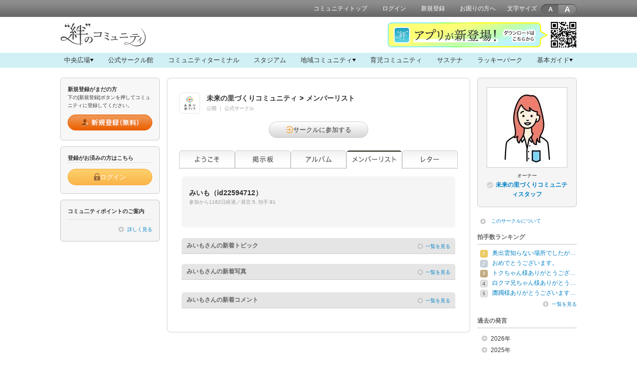

--- FILE ---
content_type: text/html; charset=utf-8
request_url: https://www.beach.jp/circlemember/af10684/22594712/detail
body_size: 52401
content:
<!doctype html>
<html lang="ja">
<head>
<meta charset="utf-8" />
    <meta name="description" content="「未来の里づくりコミュニティ」は、これからもあってほしい里山文化や、未来に向けてつくりたい里などについておしゃべりするコミュニティです。奥出雲にある「たたらの里」の魅力、一緒に楽しみませんか？">
  <meta name="keywords" content="未来の里づくり　里山文化　未来に向けてつくりたい里　奥出雲　">
  <meta property="og:title" content="未来の里づくりコミュニティ with たなべたたらの里">
  <meta property="og:type" content="website">
  <meta property="og:description" content="「未来の里づくりコミュニティ」は、これからもあってほしい里山文化や、未来に向けてつくりたい里などについておしゃべりするコミュニティです。奥出雲にある「たたらの里」の魅力、一緒に楽しみませんか？">
  <meta property="og:url" content="https://www.beach.jp/circleboard/af10684/topictitle">
  <meta property="og:image" content="https://www.beach.jp/asset/community/TATARANOSATO/images/anot/header_ogimage.png">
  <link rel="apple-touch-icon-precomposed" href="/asset/community/TATARANOSATO/images/anot/header_appleicon.png">
      <link rel="stylesheet" type="text/css" href="/js/ja_JP/beach-components/index.css">
<script type="module" src="/js/ja_JP/beach-components/index.js"></script>
<title>みいもさん：サークルメンバー一覧:未来の里づくりコミュニティ｜Beach - ビーチ</title>
<meta name="pageid" content="P03-05" />
<link rel="stylesheet" type="text/css" media="screen" href="/css/ja_JP/import.css" />
<link rel="stylesheet" type="text/css" media="screen" href="/css/ja_JP/beach_nav.css" />
<link rel="stylesheet" type="text/css" media="screen" href="/css/ja_JP/circle.css" />
<link rel="stylesheet" type="text/css" media="screen" href="/css/ja_JP/skins/1/designSkin.css" />
<script type="text/javascript" src="/js/ja_JP/jquery.min.js"></script>
<script type="text/javascript" src="/js/ja_JP/jquery.cookie.js"></script>
<script type="text/javascript" src="/js/ja_JP/common.js"></script>
<script type="text/javascript" src="/js/ja_JP/ConnectedSelect.js"></script>
<script type="text/javascript" src="/js/ja_JP/bubble/jquery.dragsort.js"></script>
<script type="text/javascript" src="/js/ja_JP/bubble/raphael-min.js"></script>
<script type="text/javascript" src="/js/ja_JP/bubble/beach-nav.js"></script>
<script type="text/javascript" src="/js/ja_JP/circle.js"></script>
<script type="text/javascript" src="/js/ja_JP/directApi.js"></script>
<link rel="shortcut icon" href="/favicon.ico" />
<!--[if IE]>
<script src="/js/ja_JP/html5.js"></script>
<![endif]-->
<link rel="stylesheet" href="/asset/spv/TATARANOSATO/css/ja_JP/community.css" type="text/css" media="screen"></head>
<body>



    <link rel="stylesheet" href="/css/ja_JP/common_spvdefault.css" type="text/css" media="screen">
  <header id="header"><!-- header -->
  <div id="headerInner" class="clearfix">
    <nav><!-- topnav -->
  <ul>
  <li><a href="https://www.beach.jp/community/TATARANOSATO/index">コミュニティトップ</a></li>
  <li><a class="addHashTargetHeaderLogin" href="https://www.beach.jp/user/login?spv=TATARANOSATO&circle=af10684" data-redirect-url="https://www.beach.jp/circlemember/af10684/22594712/detail">ログイン</a></li>
  <li><a href="https://www.beach.jp/user/crtregisterurl?spv=TATARANOSATO&circle=af10684">新規登録</a></li>
  <li><a href="https://www.beach.jp/mall/searchhelp" target="_blank">お困りの方へ</a></li>
  <li>
      <div id="beachFontSize" class="modBeachFontSize clearfix">
      <p class="beachFontSize_lable">文字サイズ</p>
      <ul class="beachFontSize">
        <li id="sizeS" class="beachFontSizeItem beachFontSize_S">
          <span>A</span>
        </li>
        <li id="sizeL" class="beachFontSizeItem beachFontSize_L">
          <span>A</span>
        </li>
      </ul>
    </div>
    </li>
  </ul>
  </nav><!-- /topnav -->
  </div>
  </header><!-- /header -->
<script>
  appendUrlHash('.addHashTargetHeaderLogin', 'redirect');
</script>



<section id="spvPortalHeaderKizuna" class="spvPortalHeader">
<style>
/*
  -------------------------
  spvPortal_common style
*/
body {
 background: #fff;
}
#wrapperContent {
  background: none;
}
.c-cms-why-btn a {
 border-color: #3BB6BB;
 color: #3BB6BB;
}
.c-cms-why-btn a::before {
    background-color: #3BB6BB;
}
/*
  -------------------------
  spvPortal_head style
*/


.spvPortal-head,
.spvPortal-head *{
  box-sizing: border-box;
}
.spvPortal-head {
  background: #fff;
  position: relative;
}
.spvPortal-header-inner {
  position: relative;
  width: 1038px;
  margin: 0 auto;
  display: flex;
  align-items: center;
}
.spvPortal-head-logo {
  position: relative;
  width: 1038px;
  margin: 0 auto;
}
.spvPortal-head-logo__kizuna {
  padding: 12px 0 7px;
}
.spvPortal-head-nav {
  background: #d0f0f5;
}
.spvPortal-head-nav-main > ul {
  width: 1038px;
  margin: 0 auto;
  display: flex;
  justify-content: space-between;
}
.spvPortal-head-nav-main > ul > li > a {
  display: flex;
  gap: 5px;
  align-items: center;
  padding: 5px 8px;
  font-size: 13px;
  color: #333;
  text-decoration: none;
}
.spvPortal-head-nav-main > ul > li > a:hover {
  background: #aae2eb;
}
.spvPortal-head-nav-sub{
  display: none;
  width: 100%;
  height: auto;
  margin: 0 auto;
  background-color: #aae2eb;
}
.spvPortal-head-nav-sub_inner{
  width: 1038px;
  height: auto;
  margin: 0 auto;
  padding-block: 20px;
}
.spvPortal-head-nav-sub ul{
  width: 100%;
  height: auto;
  margin: 0 auto;
  display: flex;
  flex-wrap: wrap;
  align-items: center;
  justify-content: center;
  gap: 9px;
}
.spvPortal-head-nav-sub li a:hover {
  opacity: .7;
}
.spvPortal-head-nav-sub li a img{
  vertical-align: middle;
}
.spvPortal-head-nav-sub__hiroba ul{
  display: grid;
  grid-template-columns: repeat(4, 1fr);
  gap: 9px;
}
.spvPortal-head-nav-sub__chiiki ul{
  display: grid;
  grid-template-columns: repeat(3, 1fr);
  gap: 9px;
}
.spvPortal-head-nav-sub__hiroba li a,
.spvPortal-head-nav-sub__chiiki li a {
  display: flex;
  justify-content: center;
  align-items: center;
  gap: 5px;
  height: 40px;
  padding: 0 10px;
  font-size: 14px;
  font-weight: bold;
  color: #333;
  border: 1px solid #e8e8e8;
  text-decoration: none;
  background-color: #fff;
  border-radius: 6px;
}
.spvPortal-head-nav-sub__hiroba p{
  margin-bottom:5px;
  font-size: 13px;
  font-weight: bold;
}
.spvPortal-head-nav-sub__guide li a {
  display: flex;
  justify-content: center;
  align-items: center;
  gap: 5px;
  width: 155px;
  height: 30px;
  background: #fff;
  text-align: center;
  font-size: 11px;
  color: #484848;
  box-sizing: border-box;
  text-decoration: none;
  border-radius: 5px;
}
.jsCmsSlide::after {
  content: "";
  position: relative;
  width: 0;
  height: 0;
  border-style: solid;
  border-width: 6px 3.5px 0 3.5px;
  border-color: #000000 transparent transparent transparent;
}
.jsCmsSlide.open {
  background-color: #aae2eb; /* 背景色を変更 */
}


.spvPortal-head-bnr_KIZUNA-app{
  width: fit-content;
  position: absolute;
  top: 10px;
  right: 0;
}
.spvPortal-head-bnr_KIZUNA-app img {
  max-width: 100%;
  height: auto;
  vertical-align: bottom;
}
</style>

<div class="spvPortal-head">
  <div class="spvPortal-header-inner">
    <div class="spvPortal-head-logo">
      <p class="spvPortal-head-logo__kizuna">
        <a href="/community/KIZUNA/index" class="modImgOver">
          <img
          src="https://www.beach.jp/asset/community/KIZUNA/images/static/2103_head-logo__kizuna.png"
          alt="絆のコミュニティ">
        </a>
      </p>
    </div>
    <div class="spvPortal-head-bnr_KIZUNA-app">
      <img src="https://www.beach.jp/asset/community/KIZUNA/images/static/kizuna_app_bnr_pc.png" alt="">
    </div>
  </div>
  <div class="spvPortal-head-nav">
    <div class="spvPortal-head-nav-main">
      <ul>
        <li><a href="#spvPortal-head-nav-sub__01" class="jsCmsSlide"><span>中央広場</span></a></li>
        <li><a href="/community/N-KIZUNA-001/index"><span>公式サークル館</span></a></li>
        <li><a href="/community/KIZUNA/index#unitCommunityTerminal" class="jsCmsScroll"><span>コミュニティターミナル</span></a></li>
        <li><a href="/community/BORN-IN-2020/index"><span>スタジアム</span></a></li>
        <li><a href="#spvPortal-head-nav-sub__03" class="jsCmsSlide"><span>地域コミュニティ</span></a></li>
        <li><a href="/community/MINNANOIKUJI/index"><span>育児コミュニティ</span></a></li>
        <li><a href="/community/SUST-KIZUNA/index"><span>サステナ</span></a></li>
        <li><a href="/community/LUCKY-KIZUNA/index"><span>ラッキーパーク</span></a></li>
        <li><a href="#spvPortal-head-nav-sub__02" class="jsCmsSlide">基本ガイド</a></li>
      </ul>
    </div>
    <div id="spvPortal-head-nav-sub__01" class="spvPortal-head-nav-sub spvPortal-head-nav-sub__hiroba">
      <div class="spvPortal-head-nav-sub_inner">
        <p>“絆”のコミュニティを巡ろう</p>
        <ul>
          <li><a href="/circleboard/af07173/"><span><img src="/asset/spv/KIZUNA/images/ja_JP/community/kizuna_nav_hiroba_icon_01.png" alt=""></span><span>“絆”の案内所</span></a></li>
          <li><a href="/circleboard/af07174/"><span><img src="/asset/spv/KIZUNA/images/ja_JP/community/kizuna_nav_hiroba_icon_02.png" alt=""></span><span>ストーリールーム</span></a></li>
          <li><a href="/circleboard/af07175/"><span><img src="/asset/spv/KIZUNA/images/ja_JP/community/kizuna_nav_hiroba_icon_03.png" alt=""></span><span>コラボラボ</span></a></li>
          <li><a href="/circleboard/af08965/"><span><img src="/asset/spv/KIZUNA/images/ja_JP/community/kizuna_nav_hiroba_icon_04.png" alt=""></span><span>みらいテラス</span></a></li>
          <li><a href="/circleboard/af07223/"><span><img src="/asset/spv/KIZUNA/images/ja_JP/community/kizuna_nav_hiroba_icon_05.png" alt=""></span><span>なんでもカフェ</span></a></li>
          <li><a href="/circleboard/af11232/"><span><img src="/asset/spv/KIZUNA/images/ja_JP/community/kizuna_nav_hiroba_icon_06.png" alt=""></span><span>ムスボと話そう！</span></a></li>
          <li><a href="/circleboard/af10460/"><span><img src="/asset/spv/KIZUNA/images/ja_JP/community/kizuna_nav_hiroba_icon_07.png" alt=""></span><span>質問ラウンジ</span></a></li>
          <li><a href="/circleboard/af10920/"><span><img src="/asset/spv/KIZUNA/images/ja_JP/community/kizuna_nav_hiroba_icon_08.png" alt=""></span><span>教室</span></a></li>
        </ul>
      </div>
    </div>
    <div id="spvPortal-head-nav-sub__02" class="spvPortal-head-nav-sub spvPortal-head-nav-sub__guide">
      <div class="spvPortal-head-nav-sub_inner">
        <ul>
          <li><a href="https://sp.beach.jp/KIZUNA/howtouse/pc/index.html"><span><img src="/asset/spv/KIZUNA/images/ja_JP/community/kizuna_nav_guide_icon_01.png" alt=""></span><span>コミュニティの使い方</span></a></li>
          <li><a href="https://sp.beach.jp/KIZUNA/point/pc/index.html"><span><img src="/asset/spv/KIZUNA/images/ja_JP/community/kizuna_nav_guide_icon_02.png" alt=""></span><span>ポイントについて</span></a></li>
          <li><a href="https://cs.beach.jp/scu/31242"><span>イベント応募規約</span></a></li>
        </ul>
      </div>
    </div>
    <div id="spvPortal-head-nav-sub__03" class="spvPortal-head-nav-sub spvPortal-head-nav-sub__chiiki">
      <div class="spvPortal-head-nav-sub_inner">
        <ul>
          <li><a href="/community/RELOCAL-JAPAN/index"><span><img src="/asset/spv/KIZUNA/images/ja_JP/community/kizuna_nav_chiiki_icon_01.png" alt=""></span><span>JAPAN共創BASE りろかる</span></a></li>
          <li><a href="/community/CHIHOUSOUSEI/index"><span><img src="/asset/spv/KIZUNA/images/ja_JP/community/kizuna_nav_chiiki_icon_02.png" alt=""></span><span>ゆるナビコミュニティモール</span></a></li>
        </ul>
      </div>
    </div>
  </div>
  
</div>
</section>
<script>
$(function () {

  // .jsCmsSlideクリックイベント
  $('.jsCmsSlide').on('click', function (e) {
    e.preventDefault(); // デフォルトのリンク動作を無効化
    // クリックされた要素のhref属性から対象のidを取得
    const targetElementId = $(this).attr('href');
    const targetDiv = $(targetElementId);
    // 他の開いている要素を閉じる
    $('.spvPortal-head-nav-sub').not(targetDiv).hide();
    $('.jsCmsSlide').not(this).removeClass('open'); // 他の要素からopenクラスを削除
    // 対象の要素を開閉
    if (targetDiv.is(':hidden')) {
        targetDiv.slideDown('400'); // 開く
        $(this).addClass('open'); // クリックされた要素にopenクラスを追加
    } else {
        targetDiv.slideUp(200); // 閉じる
        $(this).removeClass('open'); // クリックされた要素からopenクラスを削除
    }
  });

// スクロールイベント
  var $nowPageID = $('meta[name=pageid]').attr('content');
  var $targetPageID = 'P02-01';
  if ($nowPageID === $targetPageID) {
    $('.jsCmsScroll').on('click', function (e) {
      e.preventDefault(); // デフォルトのリンク動作を無効化
      var href = $(this).attr('href').replace('/community/KIZUNA/index', '');;
      var hash = href == "#" || href == "" ? 'html' : href;
      var target = $(hash);
      var position = target.offset().top;
      $('body,html').stop().animate({ scrollTop: position }, 1000);
      return false;
    });
  }
});
</script>



<section>


<!-- ▼Beach Bnr&Topic共通コード▼ -->
<style>
/*  バナーのみ */
.cmsBnr {
  margin-bottom: 20px;
}
.cmsBnr img {
  vertical-align: middle;
}
/*  バナー下部注釈 */
.cmsTxtNotes {
  margin-left: 1em;
  padding-top: 5px;
  font-size: 84%;
}
.cmsTxtNotes  li {
  text-indent: -1em;
}

/*  バナー大 ベース */
.cmsBnrBig {
  margin-bottom: 20px;
}
.cmsBnrBig img {
  vertical-align: middle;
}
.cmsBnrBig>a {
  display: block;
  position: relative;
}
.cmsBnrBig>a.cmsArrowBottom::before{
  content: "";
  position: absolute;
  left: 50%;
  bottom: -20px;
  display: block;
  width: 0;
  height: 0;
  border: 10px solid transparent;
  border-top: 10px solid #ccc;
  margin-left: -10px;
}
.cmsBnrBig h4 {
  position: relative;
  margin-bottom: 20px;
  padding: 6px 10px 6px;
  background:#ccc;
  color: #333;
  font-size: 14px; /* 116% */
  font-weight: bold;
}
.cmsBnrBig h4.cmsArrowBottom::before{
  content: "";
  position: absolute;
  left: 50%;
  bottom: -20px;
  display: block;
  width: 0;
  height: 0;
  border: 10px solid transparent;
  border-top: 10px solid #ccc;
  margin-left: -10px;
}
.cmsBnrBig .cmsTopicPart {
  padding: 20px 0 30px;
  background:#e5e5e5;
}
.cmsBnrBig .cmsTopicPart>h4,
.cmsBnrBig .cmsTopicPart>ul,
.cmsBnrBig .cmsTopicPart .rssBlock1,
.cmsBnrBig .cmsTopicPart .rssBlock2,
.cmsBnrBig .cmsTopicPart .rssBlock3,
.cmsBnrBig .cmsTopicPart .rssBlock4,
.cmsBnrBig .cmsTopicPart .rssBlock5,
.cmsBnrBig .cmsTopicPart .rssBlock6,
.cmsBnrBig .cmsTopicPart .rssBlock7,
.cmsBnrBig .cmsTopicPart>p {
  margin-right: 15px;
  margin-left: 15px;
}
.cmsBnrBig a.cmsBtn {
  display: flex;
  justify-content: center;
  align-items: center;
  width: 360px;
  height: 50px;
  margin: 16px auto 0;
  background:#ccc;
  border-radius: 25px;
  box-sizing: border-box;
  color: #333;
  font-size: 18px; /* 145.5% */
  font-weight: bold;
  text-align: center;
}
.cmsBnrBig a.cmsBtn.cmsPlusArrowBefore::before {
  display:  inline-block;
  content: "";
  width: 0;
  height: 0;
  position:  relative;
  left: 0;
  top: 3px;
  margin-top: -6px;
  margin-right: 6px;
  border: 6px solid transparent;
  border-left: 6px solid #333;
  vertical-align: middle;
}
.cmsBnrBig a.cmsBtn.cmsPlusArrowAfter::after {
  display:  inline-block;
  content: "";
  width: 0;
  height: 0;
  position:  relative;
  left: 0;
  top: 3px;
  margin-top: -6px;
  margin-left: 10px;
  border: 6px solid transparent;
  border-left: 6px solid #333;
  vertical-align: middle;
}
.cmsBnrBig a:hover.cmsBtn {
  text-decoration: none;
  filter: alpha(opacity=70);
  -moz-opacity: 0.7;
  opacity: 0.7;
  zoom:1;
}

/*  バナー＋トピックリスト（テキストタイプ） ベース */

.cmsTopicListTxt {
  background:#fff;
  margin-bottom: 20px;
  padding: 0;
  border-radius: 8px;
}
.cmsBnrBig .cmsTopicListTxt {
  padding: 0 15px;
}
.cmsTopicListTxt li {
  padding: 15px 0;
  border-bottom: solid 1px #e6e6e6;
  font-size: 14px;
}
.cmsTopicListTxt li a {
  position:relative;
  display: block;
  font-size: 14px;
  font-weight: bold;
}
.cmsTopicListTxt li span {
  font-size: 11px;
  color: #999;
}
.cmsTopicListTxt span.icoNew {
  margin-right: 4px;
  padding: 2px 7px;
  border-radius: 10px;
  font-weight: bold;
  text-align: center;
  background-color: #c5061c;
  color: #fff;
  font-size: 10px; /* 85% */
}
.cmsTopicListTxt li:last-child {
  border-bottom: none;
}
.cmsTopicListTxt li.nolink {
  display: flex;
  justify-content: center;
  color: #999;
  font-size: 14px;
}

/*  バナー＋アイコン入りリスト */
.cmsTopicListTxt.cmsPlusIcon li a {
  position:relative;
  padding-left: 30px; /*アイコンサイズ＋10px */
}
.cmsTopicListTxt.cmsPlusIcon li span {
  position: relative;
  left: 30px;
}
.cmsTopicListTxt.cmsPlusIcon li a::before {
  content:"";
  position:absolute;
  top: 50%;
  left: 0;
  width:20px;
  height:20px;
  background:url(https://placehold.jp/20x20.png) no-repeat;
  margin-top: -10px; /* アイコンサイズの半分 */
  display:inline-block;
}
.cmsTopicListTxt.cmsPlusIcon li.nolink {
  padding-left: 0px; /* アイコンサイズ＋10pxをリセット */
}

/*  バナー＋サムネイル入りリスト */
.cmsTopicListTxt.cmsPlusThumbnail li {
  max-height:100%;
  overflow: hidden;
  position:relative;
  display: -webkit-flex;
  display: flex;
  -webkit-align-items: flex-start;
  align-items: flex-start;
}
.cmsTopicListTxt.cmsPlusThumbnail li div {
  display: inline-block;
  margin-left: 15px;
}
.cmsTopicListTxt.cmsPlusThumbnail img {
  border: 1px #ccc solid;
}

/*  矢印入りリスト */
.cmsTopicListTxt.cmsPlusArrow li a {
  padding-right: 35px;
}
.cmsTopicListTxt.cmsPlusArrow li a::after {
  content:"";
  position: absolute;
  top: 50%;
  right: 15px;
  width: 8px;
  height: 8px;
  margin-top: -4px;
  border: 0px;
  border-top: solid 2px #ccc;
  border-right: solid 2px #ccc;
  transform: rotate(45deg);
  display:inline-block;
}

/*  バナー＋RSS(パターン1) */
.cmsBnrBig .rssBlock1,
.cmsBnrBig .rssBlock2,
.cmsBnrBig .rssBlock3,
.cmsBnrBig .rssBlock4,
.cmsBnrBig .rssBlock5,
.cmsBnrBig .rssBlock5,
.cmsBnrBig .rssBlock7 {
  margin-bottom: 20px;
  padding: 15px 15px 0;
  background:#fff;
  border-radius: 8px;
}
.cmsBnrBig .rssItem:last-child .rssLayout {
    margin-bottom: 0;
    border-bottom: none;
}

/*  バナー＋トピックリスト（ボタンタイプ） ベース */
.cmsTopicListBtn {
  padding: 20px 0 30px;
  background:#e5e5e5;
}
.cmsTopicListBtn {
  margin-bottom: 20px;
  padding: 0;
}
.cmsTopicListBtn li {
  font-size: 14px;
  line-height: 1.3;
  margin: 0 0 10px;
  display: flex;
  align-items: center;
}
.cmsTopicListBtn li a {
  position:relative;
  width: 520px;
  min-height: 50px;
  display: flex;
  align-items: center;
  box-sizing: border-box;
  background:#fff;
  color: #333;
  font-size: 14px;
  font-weight: bold;
  padding: 10px 15px;
}
.cmsTopicListBtn li.nolink {
  display: flex;
  justify-content: center;
  align-items: center;
  background:#f5f5f5;
  color: #999;
  padding: 0;
  font-size: 14px;
  height: 50px;
}
.cmsTopicListBtn li a,
.cmsTopicListBtn li.nolink {
  border-radius: 5px;
}
.cmsTopicListBtn li a:hover {
  text-decoration: none;
  filter: alpha(opacity=70);
  -moz-opacity: 0.7;
  opacity: 0.7;
  zoom:1;
}
.cmsTopicListBtn.cmsPlusIcon li a::before {
  content:"";
  position:absolute;
  top: 50%;
  left: 15px;
  width:20px;
  height:20px;
  background:url(https://placehold.jp/20x20.png) no-repeat;
  margin-top: -10px; /* アイコンサイズの半分 */
  display:inline-block;
}
.cmsTopicListBtn.cmsPlusArrow li a::after {
  content:"";
  position: absolute;
  top: 50%;
  right: 15px;
  width: 8px;
  height: 8px;
  margin-top: -4px;
  border: 0px;
  border-top: solid 2px #ccc;
  border-right: solid 2px #ccc;
  transform: rotate(45deg);
  display:inline-block;
}
.cmsTopicListBtn li span {
  font-size: 11px;
  color: #999;
}
.cmsTopicListBtn span.icoNew {
  background-color: #c5061c;
  color: #fff;
  font-size: 10px;
}
.cmsTopicListBtn li:last-child {
  border-bottom: none;
}
/*  バナー＋ボタンリスト＋アイコン  */
.cmsTopicListBtn.cmsPlusIcon li a {
  padding: 10px 15px 10px 45px;
}
/*  バナー＋ボタンリスト＋矢印  */
.cmsTopicListBtn.cmsPlusArrow li a {
  padding: 10px 25px 10px 15px;
}
/*  バナー＋ボタンリスト＋アイコン＆矢印  */
.cmsTopicListBtn.cmsPlusIcon.cmsPlusArrow li a {
  padding: 10px 25px 10px 45px;
}
</style>
<!--  /▲Beach Bnr&Topic共通コード▲ -->



<!-- ▼Beach RSS共通コード(v1)▼ -->
<style>
.rssItem {
  display: none;
}
.rssItem.complete {
  display: block;
}
.rssLayout {
  border-bottom: #e5e5e5 1px solid;
  display: -webkit-box;
  display: flex;
  margin-bottom: 15px;
  padding-bottom: 17px;
}
.rssLayout .rssArticles {
  -webkit-box-flex: 1;
  flex: 1;
  -webkit-box-ordinal-group: 2;
  order: 1;
  position: relative;
}
.rssLayout .rssArticles .rssTitle {
  font-size: 116%;
  font-weight: bold;
  margin-bottom: 5px;
}
.rssLayout .rssArticles .rssTitle.rssTitleHight {
  overflow: hidden;
}
.rssLayout .rssArticles .rssDescription {
  margin-bottom: 10px;
}
.rssLayout .rssArticles.rssIcon {
  padding-left: 25px;
}
.rssLayout .rssArticles.rssIcon::before {
  background: url(https://placehold.jp/16x16.png) no-repeat 0 0;
  content: "";
  display: block;
  height: 16px;
  left: 0;
  position: absolute;
  top: 3px;
  width: 16px;
}
.rssLayout .rssThumb{
  border: #ccc 1px solid;
  display: table;
  margin-right: 15px;
  table-layout: fixed;
}
.rssLayout .rssThumb span {
  display: table-cell;
  text-align: center;
  vertical-align: middle;
}
.rssLayout .rssThumb img {
  max-height: 100%;
  max-width: 100%;
  vertical-align: middle;
}
.rssLayout .rssThumb.rssResizeImg70,
.rssLayout .rssThumb.rssResizeImg70 span {
  height: 70px;
  width: 70px;
}
.rssLayout .rssThumb.rssResizeImg130,
.rssLayout .rssThumb.rssResizeImg130 span {
  height: 130px;
  width: 130px;
}
.rssLayout .rssContents > p {
  color: #999;
  display: inline-block;
  font-size: 93%;
}
.rssLayout .rssContents > p::after {
  content: '｜';
  padding: 0 1px 0 5px;
}
.rssLayout .rssContents > p:first-child::after,
.rssLayout .rssContents > p:last-child::after {
  content: none;
  padding: 0;
}
.rssLayout .rssContents .rssNew[data-isnew="true"]::before {
  background-color: #04A6DD;
  border-radius: 10px;
  color: #fff;
  content: 'NEW';
  font-size: 85%;
  font-weight: bold;
  margin-right: 4px;
  padding: 2px 7px;
  text-align: center;
}
.rssLayout .rssContents .rssNew[data-isnew="false"] {
  display: none;
}
.noRssBlock {
  display: -webkit-box;
  display: flex;
  margin-bottom: 20px;
  width: 100%;
}
.noRssBlock .noRssArticles {
  background: #f5f5f5;
  border-radius: 6px;
  box-sizing: border-box;
  padding: 10px 10px 20px;
}
.noRssBlock .noRssArticles .noRssThumb {
  margin-bottom: 15px;
  text-align: center;
}
.noRssBlock .noRssArticles .noRssThumb .noRssImgFrame {
  border: #bab5ac 1px solid;
  vertical-align: middle;
}
.noRssBlock .noRssArticles .noRssTitle {
  font-size: 116%;
  font-weight: bold;
  margin-bottom: 15px;
  padding: 0 5px;
}
.noRssBlock .noRssArticles .noRssDescription {
  margin-bottom: 15px;
  padding: 0 5px;
}
.noRssBlock .noRssArticles .noRssContents {
  padding: 0 5px;
}
.noRssBlock .noRssArticles .noRssContents.noRssIconNew::before {
  background: #eb6304;
  border-radius: 10px;
  color: #fff;
  content: 'NEW';
  font-size: 85%;
  font-weight: bold;
  display: inline-block;
  line-height: 1.0;
  margin-right: 7px;
  padding: 4px 7px 3px;
  text-align: center;
}
.noRssBlock .noRssArticles .noRssContents > p {
  color: #999;
  display: inline-block;
}
.noRssBlock .noRssArticles .noRssContents > p::after {
  content: '｜';
  padding-left: 4px;
}
.noRssBlock .noRssArticles .noRssContents > p:last-child::after {
  content: none;
  padding-left: 0;
}
.noRssBlock.noRssMultipleLayout {
  flex-wrap: wrap;
}
.noRssBlock.noRssMultipleLayout .noRssArticles {
  margin-left: 6px;
  margin-bottom: 20px;
  width: 272px;
}
.noRssBlock.noRssMultipleLayout .noRssArticles:nth-child(odd) {
  margin-left: 0;
}
</style>

<script>

  //---------------------------------------- Beach RSS feed (v3)
  var BEACH_RSS_OPTS = {
    endpoint: '//digest.beach.jp/asset/rss/rss_parser.php',
    params: {
      require: [
        {key: 'tataranosato_af10684_01', query: 'sp=TATARANOSATO&cl=af10684&ct=3&ctype=1&ui=4112972'}, // OWNER
    //  {key: 'tataranosato_af10684_02', query: 'sp=TATARANOSATO&cl=af10684&ct=3&ctype=1&ui=◆◆◆◆◆◆'}, // STAFF
      ],
      opts: {
        date_format: 'Y/m/d',
        upto_new_date: '7 day'
      }
    },
    oncomplete: {
      class_to: '.rssItem'
    }
  }

</script>
<script src="//digest.beach.jp/asset/rss/beach-parser.min.js"></script>
<!-- /▲Beach RSS共通コード▲ -->
</section>

<div id="wrapperContent">

<div id="content"><!-- #content -->
<div id="sideLeft"><!-- sideLeft -->



<section>
<div id="boxSideEntry">
<h3>新規登録がまだの方</h3>
<p class="mg10b">下の[新規登録]ボタンを押してコミュニティに登録してください。</p>
<p class="modEntryBtn"><a href="https://www.beach.jp/user/crtregisterurl?spv=TATARANOSATO&circle=af10684"><img src="/images/ja_JP/common/btn/btn_entry_new01.png" alt="新規登録（無料）" class="jsRollover"></a></p>
</div>
</section>

<section>
<div id="boxSideLogin">
<h3>登録がお済みの方はこちら</h3>
<div class="boxSideLoginInner">
<div class="modBeachBtn">
    <a href="https://www.beach.jp/user/login?spv=TATARANOSATO" data-redirect-url="https://www.beach.jp/circlemember/af10684/22594712/detail" class="beachBtn beachBtn_orange beachBtn_jsSizing addHashTargetSideBar">
        <img class="beachBtnIcon" src="/images/ja_JP/common/btn_icon/icon_login.png" alt="">
        <div class="beachBtnContent">
            <span>ログイン</span>
        </div>
    </a>
</div>
</div>
</div>
</section>
<script>
  appendUrlHash('.addHashTargetSideBar', 'redirect');
</script>


<section>
<div class="boxSidePoint">
<h3>コミュ二ティポイントのご案内</h3>
<p class="linkMore mg0b"><a href="https://sp.beach.jp/TATARANOSATO/point/pc/index.html">詳しく見る</a></p>
</div>
</section>


<section>
</section>
</div><!-- /sideLeft -->

<section id="mainColumn3"><!-- mainColumn3 -->
<div class="mainColumnInner">




<div class="boxStatus clearfix circle-star-type-non-normal">
  <p class="modCircleIcon"><img src="/asset/circle/af/10/684/images/icon.png" alt="未来の里づくりコミュニティ"></p>
  <div class="modCircleName clearfix">
    <div class="modCircleNameChatStatusArea">
      <div>
                        <h2><span data-wovn-ignore>未来の里づくりコミュニティ</span><span class="mg5r mg5l">&gt;</span>メンバーリスト</h2>
        <div class="c-circle-set">
          <span>
            公開          </span>
                      <span>｜</span>
            <span>公式サークル</span>
                  </div>
              </div>

          </div>
  </div>
</div>


      <div class="boxStatus clearfix">
      <div class="modCircleName clearfix">
              <div id="boxJoinCircle" class="clear">
      <div class="modBeachBtn">
        <a href="https://www.beach.jp/user/crtregisterurl?spv=TATARANOSATO" class="beachBtn beachBtn_jsSizing beachBtn_jsSizingMedium">
          <img class="beachBtnIcon" src="/images/ja_JP/common/btn_icon/icon_circle_join.png" alt="">
          <div class="beachBtnContent">
            <span>サークルに参加する</span>
          </div>
        </a>
      </div>
    </div>
        </div>
    </div>
  
  <div id="modTabCircle">
    <ul>
      <li class="modtab01">
                  <a href="https://www.beach.jp/circle/af10684/#modTabCircle">ようこそ</a>
              </li>
      <li class="modtab02">
                  <a href="https://www.beach.jp/circleboard/af10684/index#modTabCircle">掲示板</a>
              </li>
      <li class="modtab03">
                  <a href="https://www.beach.jp/circle/af10684/album#modTabCircle">アルバム</a>
              </li>
      <li class="modtab04">
                  <a href="https://www.beach.jp/circlemember/af10684/list#modTabCircle"><span class="modTabStay">メンバーリスト</span></a>
              </li>
      <li class="modtab05">
                  <span>レター</span>
              </li>
    </ul>
  </div>

<div class="boxContainer"><!-- boxContainer -->
<div id="boxSignboardCircle">
</div>
<div class="boxGray pd15a clearfix"><!-- boxGray -->
<div class="modContributionArea clearfix">
<div class="modArticleBlock wid420">
<h3 class="modTopicTitle"><span data-wovn-ignore>みいも</span>（id22594712）</h3>
<p class="modCreationDate">参加から1162日経過／発言:5,&nbsp;拍手:91</p>
<p data-wovn-ignore></p>
</div>
</div>

<div class="boxClapActions mg10t"><!-- boxClapActions -->
<ul class="clearfix px11">
</ul>
</div><!-- /boxClapActions -->
</div><!-- /boxGray -->


<div class="titH3MainC01 mg10b">
<h3><span data-wovn-ignore>みいも</span>さんの新着トピック</h3>
<p><a href="https://www.beach.jp/circlemember/af10684/topiclist/22594712">一覧を見る</a></p>
<div class="modTitH3Foot">&nbsp;</div>
</div>
<div class="boxCommonInner"><!-- boxCommonInner -->
<ul>
</ul>
</div><!-- /boxCommonInner -->

<div class="titH3MainC01">
<h3><span data-wovn-ignore>みいも</span>さんの新着写真</h3>
<p><a href="https://www.beach.jp/circlemember/af10684/imagelist/22594712">一覧を見る</a></p>
<div class="modTitH3Foot">&nbsp;</div>
</div>
<div id="boxNewPhoto">
<ul class="clearfix">
</ul>
</div>

<div class="titH3MainC01">
<h3><span data-wovn-ignore>みいも</span>さんの新着コメント</h3>
<p><a href="https://www.beach.jp/circlemember/af10684/commentlist/22594712">一覧を見る</a></p>
<div class="modTitH3Foot">&nbsp;</div>
</div>
<div class="boxCommonInner"><!-- boxCommonInner -->
<div class="modFukidashiWrap">
</div>
</div><!-- /boxCommonInner -->
</div><!-- /boxContainer -->

</div><!-- / mainColumnInner -->
</section><!-- / mainColumn3 -->

<aside id="sideRight"><!-- sideRight -->


<section>
</section>


  <section id="unitOwner">
    <div id="boxSideOwnerProfile">
      <figure>
                  <a href="https://www.beach.jp/circlemember/af10684/21528244"><img src="/asset/circle/af/10/684/images/owner.jpg" alt=""></a>

                    <figcaption><span class="px11 fwN">オーナー</span><br>
            <span class="modOfficialIcon"></span><a href="https://www.beach.jp/circlemember/af10684/21528244"><span data-wovn-ignore>未来の里づくりコミュニティスタッフ</span></a>
          </figcaption>
        
              </figure>

          </div>

    <div id="boxCircleSubActions" class="mg15b">
      <p class="modOwnerProfileStyle">
        <a href="https://www.beach.jp/circle/af10684/about">このサークルについて</a>
      </p>

          </div>
  </section>

<script>
  (function () {
    const unitOwnerSetting = $('#unitOwnerSetting');
    const unitOwnerSettingContent = $('#unitOwnerSettingContent');

    unitOwnerSetting.click(function () {
      if (unitOwnerSettingContent.css('display') === 'none') {
        unitOwnerSettingContent.slideDown('fast');
        unitOwnerSetting.addClass('unitOwnerSetting_modIconArrowB01');
      } else {
        unitOwnerSettingContent.slideUp('fast');
        unitOwnerSetting.removeClass('unitOwnerSetting_modIconArrowB01');
      }
    });
  }())
</script>


<section>
</section>


  <section id="unitApplauseRanking">
    <h3 class="titH3Side01">拍手数ランキング</h3>
          <ol class="boxSideRanking" data-wovn-ignore>
                                              <li>
            <span class="modIconRnk01">icon</span>
            <a href="https://www.beach.jp/circleboard/af10684/comment/1100221193057#boxTopicPageLink">奥出雲知らない場所でしたが…</a>
          </li>
                                      <li>
            <span class="modIconRnk02">icon</span>
            <a href="https://www.beach.jp/circleboard/af10684/comment/1100221146301#boxTopicPageLink">おめでとうございます。</a>
          </li>
                                      <li>
            <span class="modIconRnk03">icon</span>
            <a href="https://www.beach.jp/circleboard/af10684/comment/1100221231532#boxTopicPageLink">トクちゃん様ありがとうござ…</a>
          </li>
                                      <li>
            <span class="modIconRnk04">icon</span>
            <a href="https://www.beach.jp/circleboard/af10684/comment/1100221160223#boxTopicPageLink">白クマ兄ちゃん様ありがとう…</a>
          </li>
                                      <li>
            <span class="modIconRnk05">icon</span>
            <a href="https://www.beach.jp/circleboard/af10684/comment/1100221160194#boxTopicPageLink">躑躅様ありがとうございます…</a>
          </li>
              </ol>
        <p class="linkMore">
      <a href="https://www.beach.jp/circle/af10684/claprankingrecently#boxTopicPageLink">一覧を見る</a>
    </p>
  </section>


<section id="unitPastRemarks">
<h3 class="titH3Side01">過去の発言</h3>
<ul id="boxSideCommentArchive">
<li><span class="modIconArrowR01">icon</span><span class="modArchiveYear">2026年</span>
<ul class="modArchiveList">
<li>├<a href="https://www.beach.jp/circleboard/af10684/topictitle?archive=202601">1月</a></li>
</ul>
</li>
<li><span class="modIconArrowR01">icon</span><span class="modArchiveYear">2025年</span>
<ul class="modArchiveList">
<li>├<a href="https://www.beach.jp/circleboard/af10684/topictitle?archive=202512">12月</a></li>
<li>├<a href="https://www.beach.jp/circleboard/af10684/topictitle?archive=202511">11月</a></li>
<li>├<a href="https://www.beach.jp/circleboard/af10684/topictitle?archive=202510">10月</a></li>
<li>├<a href="https://www.beach.jp/circleboard/af10684/topictitle?archive=202509">9月</a></li>
<li>├<a href="https://www.beach.jp/circleboard/af10684/topictitle?archive=202508">8月</a></li>
<li>├<a href="https://www.beach.jp/circleboard/af10684/topictitle?archive=202507">7月</a></li>
<li>├<a href="https://www.beach.jp/circleboard/af10684/topictitle?archive=202506">6月</a></li>
<li>├<a href="https://www.beach.jp/circleboard/af10684/topictitle?archive=202505">5月</a></li>
<li>├<a href="https://www.beach.jp/circleboard/af10684/topictitle?archive=202504">4月</a></li>
<li>├<a href="https://www.beach.jp/circleboard/af10684/topictitle?archive=202503">3月</a></li>
<li>├<a href="https://www.beach.jp/circleboard/af10684/topictitle?archive=202502">2月</a></li>
<li>├<a href="https://www.beach.jp/circleboard/af10684/topictitle?archive=202501">1月</a></li>
</ul>
</li>
<li><span class="modIconArrowR01">icon</span><span class="modArchiveYear">2024年</span>
<ul class="modArchiveList">
<li>├<a href="https://www.beach.jp/circleboard/af10684/topictitle?archive=202412">12月</a></li>
<li>├<a href="https://www.beach.jp/circleboard/af10684/topictitle?archive=202411">11月</a></li>
<li>├<a href="https://www.beach.jp/circleboard/af10684/topictitle?archive=202410">10月</a></li>
<li>├<a href="https://www.beach.jp/circleboard/af10684/topictitle?archive=202409">9月</a></li>
<li>├<a href="https://www.beach.jp/circleboard/af10684/topictitle?archive=202408">8月</a></li>
<li>├<a href="https://www.beach.jp/circleboard/af10684/topictitle?archive=202407">7月</a></li>
<li>├<a href="https://www.beach.jp/circleboard/af10684/topictitle?archive=202406">6月</a></li>
<li>├<a href="https://www.beach.jp/circleboard/af10684/topictitle?archive=202405">5月</a></li>
<li>├<a href="https://www.beach.jp/circleboard/af10684/topictitle?archive=202404">4月</a></li>
<li>├<a href="https://www.beach.jp/circleboard/af10684/topictitle?archive=202403">3月</a></li>
<li>├<a href="https://www.beach.jp/circleboard/af10684/topictitle?archive=202402">2月</a></li>
<li>├<a href="https://www.beach.jp/circleboard/af10684/topictitle?archive=202401">1月</a></li>
</ul>
</li>
<li><span class="modIconArrowR01">icon</span><span class="modArchiveYear">2023年</span>
<ul class="modArchiveList">
<li>├<a href="https://www.beach.jp/circleboard/af10684/topictitle?archive=202312">12月</a></li>
<li>├<a href="https://www.beach.jp/circleboard/af10684/topictitle?archive=202311">11月</a></li>
<li>├<a href="https://www.beach.jp/circleboard/af10684/topictitle?archive=202310">10月</a></li>
<li>├<a href="https://www.beach.jp/circleboard/af10684/topictitle?archive=202309">9月</a></li>
<li>├<a href="https://www.beach.jp/circleboard/af10684/topictitle?archive=202308">8月</a></li>
<li>├<a href="https://www.beach.jp/circleboard/af10684/topictitle?archive=202307">7月</a></li>
<li>├<a href="https://www.beach.jp/circleboard/af10684/topictitle?archive=202306">6月</a></li>
<li>├<a href="https://www.beach.jp/circleboard/af10684/topictitle?archive=202305">5月</a></li>
<li>├<a href="https://www.beach.jp/circleboard/af10684/topictitle?archive=202304">4月</a></li>
<li>├<a href="https://www.beach.jp/circleboard/af10684/topictitle?archive=202303">3月</a></li>
<li>├<a href="https://www.beach.jp/circleboard/af10684/topictitle?archive=202302">2月</a></li>
<li>├<a href="https://www.beach.jp/circleboard/af10684/topictitle?archive=202301">1月</a></li>
</ul>
</li>
<li><span class="modIconArrowR01">icon</span><span class="modArchiveYear">2022年</span>
<ul class="modArchiveList">
<li>├<a href="https://www.beach.jp/circleboard/af10684/topictitle?archive=202212">12月</a></li>
<li>├<a href="https://www.beach.jp/circleboard/af10684/topictitle?archive=202211">11月</a></li>
<li>├<a href="https://www.beach.jp/circleboard/af10684/topictitle?archive=202210">10月</a></li>
</ul>
</li>
</ul>
</section>


<section id="unitNearCircle">
<h3 class="titH3Side01">近くのサークル</h3>
<p class="modSideRecommendTxt">このサークルのメンバーが参加しているサークルです。</p>
<div class="mg15b">
  <div class="">
    <div class="boxSideCommonBase">
      <section class="boxSideCommonConts">
        <a class="modOnTapInner lnkNearCircle" href="https://www.beach.jp/circle/af11360">
          <div class="modSideCommonInner circle-star-type-non-normal">
            <figure class="modIcon"><img src="/asset/circle/af/11/360/images/icon.png" alt=""></figure>
            <div>
                                          <h1 class="modTitle" data-wovn-ignore>これからデリカ！コミュニティ</h1>
            </div>
          </div><!-- /.modSideCommonInner -->
          <div class="c-circle-set">
            <span>公開</span>
                          <span>｜</span>
              <span>公式サークル</span>
                      </div>
        </a>
      </section><!-- /.boxSideCommonConts -->
    </div><!-- /.boxSideCommonBase -->
  </div>
  <div class="">
    <div class="boxSideCommonBase">
      <section class="boxSideCommonConts">
        <a class="modOnTapInner lnkNearCircle" href="https://www.beach.jp/circle/af12145">
          <div class="modSideCommonInner circle-star-type-non-normal">
            <figure class="modIcon"><img src="/asset/circle/af/12/145/images/icon.png" alt=""></figure>
            <div>
                                          <h1 class="modTitle" data-wovn-ignore>「ふくしまの酒」コミュニティ</h1>
            </div>
          </div><!-- /.modSideCommonInner -->
          <div class="c-circle-set">
            <span>公開</span>
                          <span>｜</span>
              <span>公式サークル</span>
                      </div>
        </a>
      </section><!-- /.boxSideCommonConts -->
    </div><!-- /.boxSideCommonBase -->
  </div>
  <div class="">
    <div class="boxSideCommonBase">
      <section class="boxSideCommonConts">
        <a class="modOnTapInner lnkNearCircle" href="https://www.beach.jp/circle/af11755">
          <div class="modSideCommonInner circle-star-type-non-normal">
            <figure class="modIcon"><img src="/asset/circle/af/11/755/images/icon.png" alt=""></figure>
            <div>
                                          <h1 class="modTitle" data-wovn-ignore>聞ける、話せる　ヘアカラーの部屋</h1>
            </div>
          </div><!-- /.modSideCommonInner -->
          <div class="c-circle-set">
            <span>公開</span>
                          <span>｜</span>
              <span>公式サークル</span>
                      </div>
        </a>
      </section><!-- /.boxSideCommonConts -->
    </div><!-- /.boxSideCommonBase -->
  </div>
  <div class="">
    <div class="boxSideCommonBase">
      <section class="boxSideCommonConts">
        <a class="modOnTapInner lnkNearCircle" href="https://www.beach.jp/circle/af11892">
          <div class="modSideCommonInner circle-star-type-non-normal">
            <figure class="modIcon"><img src="/asset/circle/af/11/892/images/icon.png" alt=""></figure>
            <div>
                                          <h1 class="modTitle" data-wovn-ignore>わたしにイイコトLaboratory</h1>
            </div>
          </div><!-- /.modSideCommonInner -->
          <div class="c-circle-set">
            <span>公開</span>
                          <span>｜</span>
              <span>公式サークル</span>
                      </div>
        </a>
      </section><!-- /.boxSideCommonConts -->
    </div><!-- /.boxSideCommonBase -->
  </div>
  <div class="">
    <div class="boxSideCommonBase">
      <section class="boxSideCommonConts">
        <a class="modOnTapInner lnkNearCircle" href="https://www.beach.jp/circle/af12306">
          <div class="modSideCommonInner circle-star-type-non-normal">
            <figure class="modIcon"><img src="/asset/circle/af/12/306/images/icon.png" alt=""></figure>
            <div>
                                          <h1 class="modTitle" data-wovn-ignore>あさひにっき さんぽの会</h1>
            </div>
          </div><!-- /.modSideCommonInner -->
          <div class="c-circle-set">
            <span>公開</span>
                          <span>｜</span>
              <span>公式サークル</span>
                      </div>
        </a>
      </section><!-- /.boxSideCommonConts -->
    </div><!-- /.boxSideCommonBase -->
  </div>
  <div class="">
    <div class="boxSideCommonBase">
      <section class="boxSideCommonConts">
        <a class="modOnTapInner lnkNearCircle" href="https://www.beach.jp/circle/af12542">
          <div class="modSideCommonInner circle-star-type-non-normal">
            <figure class="modIcon"><img src="/asset/circle/af/12/542/images/icon.png" alt=""></figure>
            <div>
                                          <h1 class="modTitle" data-wovn-ignore>飲みラボ</h1>
            </div>
          </div><!-- /.modSideCommonInner -->
          <div class="c-circle-set">
            <span>公開</span>
                          <span>｜</span>
              <span>公式サークル</span>
                      </div>
        </a>
      </section><!-- /.boxSideCommonConts -->
    </div><!-- /.boxSideCommonBase -->
  </div>
</div>
</section><!-- /#unitNearCircle -->

<script type="text/javascript">
    addTagChatSide();
</script>

<section>
<!-- ▼ “絆フェス2022  ▼ -->
<style>
.cmsKizunaLink  {
  display: flex;
  flex-wrap: wrap;
  justify-content: center;
  align-items: center;
  padding: 15px;
  background-color:#fff; /* 背景色変更可 */
  border-radius: 6px; /* 任意設定 */
}
.cmsKizunaLink a {
  display: block;
}
.cmsKizunaLink  img {
  vertical-align: middle;
}
</style>
<div class="cmsKizunaLink mg15b">
<a href="https://cs.beach.jp/scu/1p9r" class="modImgOver"><img src="/asset/community/KIZUNA/images/static/cms_bnr_kizuna170.png" alt="たくさんのファンコミュニティが集まる、日本最大級のプラットフォーム “絆”のコミュニティに行ってみる"></a>
</div>
<!-- ▲ “絆フェス2022 ▲ -->


<!-- ▼ ラジオドラマ  ▼ -->
<!-- <style>
  .cmsKizunaLink {
    display: flex;
    flex-wrap: wrap;
    justify-content: center;
    align-items: center;
    padding: 15px;
    background-color: #fff; /* 背景色変更可 */
    border-radius: 6px; /* 任意設定 */
  }
  .cmsKizunaLink a {
    display: block;
  }
  .cmsKizunaLink img {
    vertical-align: middle;
  }
</style>
<div class="cmsKizunaLink mg15b">
    <a href="https://www.beach.jp/circleboard/af10684/topictree/1100219268548#position1100219268548" class="modImgOver"><img src="/asset/community/KIZUNA/images/static/cms_bnr_240206_radio_bnr_pc_02.png" alt="ラジオドラマ このコミュニティの声からラジオドラマがうまれました！" /></a>
</div> -->
<!-- ▲ ラジオドラマ ▲ -->


<!--▼ オープニングCP ▼-->
<!-- <div class="cmsKizunaLink mg15b">
  <a
    href="https://www.beach.jp/community/CHIHOUSOUSEI/index"
    class="modImgOver"
    style="padding-top: 0px"
    ><img
      src="/asset/community/CHIHOUSOUSEI/images/static/cms_bnr_231024_opcp_pc.png"
      alt="“絆”の地域コミュニティ オープニングキャンペーン 応募締切:2023年11月30日(木)13時"
  /></a>
</div> -->
<!--▲ オープニングCP ▲--></section>

</aside><!-- /sideRight -->

</div><!-- / #content-->

</div><!-- / #wrapperContent-->



<footer>
<section id="footerArea">
  <div class="footerNav">
<p id="boxPageTopScroll"><span class="modIconArrowT01 mg5r">icon</span><a href="#">このページのトップに戻る</a></p>
<ul>
<li class="footerNavLeft"><a href="https://www.beach.jp/mall/index">Beachとは</a></li>
<li><a href="https://www.beach.jp/community/TATARANOSATO/termofuse">利用規約</a></li>
<li><a href="https://www.beach.jp/community/TATARANOSATO/cookiepolicy" target="_blank">クッキーポリシー</a></li>
<li><a href="https://www.q-o-n.com/privacy/" target="_blank">プライバシーポリシー</a></li>
<li><a href="https://www.beach.jp/mall/prohibitedacts">禁止事項</a></li>
<li><a href="https://www.beach.jp/html/inspection/pc/ja_JP/index.html" onClick="openWin(this.href,740,500);return false;">システム点検について</a></li>
</ul>
<div class="boxContactUs">
    <div class="modBeachBtn">
        <a href="https://www.beach.jp/mall/searchhelp" class="beachBtn beachBtn_white beachBtn_jsSizing">
            <div class="beachBtnContent">
                <span>お問い合わせ</span>
            </div>
        </a>
    </div>
</div>
<p><small>Powered by Beach 2.0 &#169; 2000- QON Inc.</small></p>
</div>
</section>
</footer>

<!-- ALife -->

<!-- ここから下を新規対応 -->
<!-- /ALife -->

<span id="userSpv" style="display:none;">NOT-LOGIN</span><span id="displaySpv" style="display:none;">TATARANOSATO</span><span id="isOfficialCircle" style="display:none;">1</span><span id="isCommunityJoin" style="display:none;">0</span>
<!-- Google Tag Manager -->
<noscript><iframe src="//www.googletagmanager.com/ns.html?id=GTM-TZWB6S"
height="0" width="0" style="display:none;visibility:hidden"></iframe></noscript>
<script>(function(w,d,s,l,i){w[l]=w[l]||[];w[l].push({'gtm.start':
new Date().getTime(),event:'gtm.js'});var f=d.getElementsByTagName(s)[0],
j=d.createElement(s),dl=l!='dataLayer'?'&l='+l:'';j.async=true;j.src=
'//www.googletagmanager.com/gtm.js?id='+i+dl;f.parentNode.insertBefore(j,f);
})(window,document,'script','dataLayer','GTM-TZWB6S');</script>
<!-- End Google Tag Manager -->




<div id="unitStampMotion">
    
  
  <div id="stampMotionAreaAsync" class="boxStampMotionArea" style="display: none;">
    <div id="stampMotion">
      <p class="modStampMotionModalClose"><a>閉じる</a></p>

      <div class="boxStampMotionHeadline">
        <div class="modStampIcon">
          <img v-if="stampcard.iconUrl" :src="stampcard.iconUrl" alt="">
          <img v-else src="/images/ja_JP/stamp/ico_stamp_thumb.png" alt="">
        </div>
        <h1 class="modTitle" :style="{color: '#' + stampcard.baseColor}">{{ stampcard.name }}</h1>
      </div>

      <div :id="'stampSheetArea_' + stampcard.stampcardId" class="unitMotionMissionArea">
        <div class="boxMotionMissionArea" :class="'pt_' + pattern.current.img_pattern">
          <template v-for="stamp in filledStampCards" :key="stamp.id">
            <div class="boxMissionOuter">
              <div class="modMissionIcon">
                <template v-if="parseInt(stamp.id, 10) > 0">
                  <template v-if="isAcquired(stamp)">
                    <template v-if="stampcard.tplTargetStampId === stamp.id">
                      <img :src="userStampMissionIconUrl(stamp, stamp.id, '')" alt="">
                    </template>
                    <img :src="userStampMissionIconUrl(stamp, stamp.id, '_on')" alt="" :class="userStampMissionIconUrlClass(stamp)">
                  </template>
                  <template v-else>
                    <img :src="userStampMissionIconUrl(stamp, stamp.id, '')" alt="">
                  </template>
                </template>
                <template v-else>
                  <img :src="stamp.iconUrl" alt="">
                </template>
              </div>
            </div><!-- /.boxMissionOuter -->
          </template>
        </div>

        <p class="modStampGetTxt">スタンプを１つ獲得しました！</p>
      </div>

      <template v-if="isCompleted(stampcard)">
        <div :id="'stampCompleteArea_' + stampcard.stampcardId" class="unitMotionCompleteArea">
          <div class="boxMotionCompleteArea">
            <div class="boxAllClear" :class="'pt_' + stampcard.stamp.length">
              <p>
                <img src="/images/ja_JP/stamp/img_motion_all_clear.png" alt="スタンプラリー達成 おめでとう!">
              </p>
            </div>
          </div>
        </div>
      </template>

      <p class="boxBtnStampDetails">
        <a :href="'/user/' + stampcard.stampcardId + '/stampdetail'" v-on:click="saveStampRead" id="lnkStampRallyDetails">
          <img src="/images/ja_JP/common/btn/btn_stamp_rally_details.png" class="jsRollover" alt="スタンプラリーの詳細を見る">
        </a>
      </p>

    </div><!-- /#stampMotion -->
  </div><!-- /#stampMotionArea -->

  <script src="/js/ja_JP/vuejs/3.2.26/vue.global.prod.js"></script>
  <script src="/js/ja_JP/stampMotion.js"></script>
</div><!-- /#unitStampMotion -->
</body>
</html>


--- FILE ---
content_type: application/javascript
request_url: https://www.beach.jp/js/ja_JP/beach-components/index.js
body_size: 347443
content:
var fv=Object.defineProperty;var dv=(i,n,r)=>n in i?fv(i,n,{enumerable:!0,configurable:!0,writable:!0,value:r}):i[n]=r;var fs=(i,n,r)=>dv(i,typeof n!="symbol"?n+"":n,r);(function(){const n=document.createElement("link").relList;if(n&&n.supports&&n.supports("modulepreload"))return;for(const c of document.querySelectorAll('link[rel="modulepreload"]'))s(c);new MutationObserver(c=>{for(const f of c)if(f.type==="childList")for(const d of f.addedNodes)d.tagName==="LINK"&&d.rel==="modulepreload"&&s(d)}).observe(document,{childList:!0,subtree:!0});function r(c){const f={};return c.integrity&&(f.integrity=c.integrity),c.referrerPolicy&&(f.referrerPolicy=c.referrerPolicy),c.crossOrigin==="use-credentials"?f.credentials="include":c.crossOrigin==="anonymous"?f.credentials="omit":f.credentials="same-origin",f}function s(c){if(c.ep)return;c.ep=!0;const f=r(c);fetch(c.href,f)}})();function pv(i){return i&&i.__esModule&&Object.prototype.hasOwnProperty.call(i,"default")?i.default:i}var Zu={exports:{}},Ya={};/**
 * @license React
 * react-jsx-runtime.production.js
 *
 * Copyright (c) Meta Platforms, Inc. and affiliates.
 *
 * This source code is licensed under the MIT license found in the
 * LICENSE file in the root directory of this source tree.
 */var Tp;function hv(){if(Tp)return Ya;Tp=1;var i=Symbol.for("react.transitional.element"),n=Symbol.for("react.fragment");function r(s,c,f){var d=null;if(f!==void 0&&(d=""+f),c.key!==void 0&&(d=""+c.key),"key"in c){f={};for(var h in c)h!=="key"&&(f[h]=c[h])}else f=c;return c=f.ref,{$$typeof:i,type:s,key:d,ref:c!==void 0?c:null,props:f}}return Ya.Fragment=n,Ya.jsx=r,Ya.jsxs=r,Ya}var wp;function mv(){return wp||(wp=1,Zu.exports=hv()),Zu.exports}var V=mv(),Ku={exports:{}},me={};/**
 * @license React
 * react.production.js
 *
 * Copyright (c) Meta Platforms, Inc. and affiliates.
 *
 * This source code is licensed under the MIT license found in the
 * LICENSE file in the root directory of this source tree.
 */var Ap;function gv(){if(Ap)return me;Ap=1;var i=Symbol.for("react.transitional.element"),n=Symbol.for("react.portal"),r=Symbol.for("react.fragment"),s=Symbol.for("react.strict_mode"),c=Symbol.for("react.profiler"),f=Symbol.for("react.consumer"),d=Symbol.for("react.context"),h=Symbol.for("react.forward_ref"),g=Symbol.for("react.suspense"),m=Symbol.for("react.memo"),v=Symbol.for("react.lazy"),S=Symbol.iterator;function x(E){return E===null||typeof E!="object"?null:(E=S&&E[S]||E["@@iterator"],typeof E=="function"?E:null)}var z={isMounted:function(){return!1},enqueueForceUpdate:function(){},enqueueReplaceState:function(){},enqueueSetState:function(){}},O=Object.assign,G={};function j(E,Q,I){this.props=E,this.context=Q,this.refs=G,this.updater=I||z}j.prototype.isReactComponent={},j.prototype.setState=function(E,Q){if(typeof E!="object"&&typeof E!="function"&&E!=null)throw Error("takes an object of state variables to update or a function which returns an object of state variables.");this.updater.enqueueSetState(this,E,Q,"setState")},j.prototype.forceUpdate=function(E){this.updater.enqueueForceUpdate(this,E,"forceUpdate")};function B(){}B.prototype=j.prototype;function A(E,Q,I){this.props=E,this.context=Q,this.refs=G,this.updater=I||z}var T=A.prototype=new B;T.constructor=A,O(T,j.prototype),T.isPureReactComponent=!0;var U=Array.isArray,L={H:null,A:null,T:null,S:null,V:null},$=Object.prototype.hasOwnProperty;function k(E,Q,I,ee,se,Ee){return I=Ee.ref,{$$typeof:i,type:E,key:Q,ref:I!==void 0?I:null,props:Ee}}function F(E,Q){return k(E.type,Q,void 0,void 0,void 0,E.props)}function Z(E){return typeof E=="object"&&E!==null&&E.$$typeof===i}function J(E){var Q={"=":"=0",":":"=2"};return"$"+E.replace(/[=:]/g,function(I){return Q[I]})}var W=/\/+/g;function te(E,Q){return typeof E=="object"&&E!==null&&E.key!=null?J(""+E.key):Q.toString(36)}function ie(){}function pe(E){switch(E.status){case"fulfilled":return E.value;case"rejected":throw E.reason;default:switch(typeof E.status=="string"?E.then(ie,ie):(E.status="pending",E.then(function(Q){E.status==="pending"&&(E.status="fulfilled",E.value=Q)},function(Q){E.status==="pending"&&(E.status="rejected",E.reason=Q)})),E.status){case"fulfilled":return E.value;case"rejected":throw E.reason}}throw E}function oe(E,Q,I,ee,se){var Ee=typeof E;(Ee==="undefined"||Ee==="boolean")&&(E=null);var fe=!1;if(E===null)fe=!0;else switch(Ee){case"bigint":case"string":case"number":fe=!0;break;case"object":switch(E.$$typeof){case i:case n:fe=!0;break;case v:return fe=E._init,oe(fe(E._payload),Q,I,ee,se)}}if(fe)return se=se(E),fe=ee===""?"."+te(E,0):ee,U(se)?(I="",fe!=null&&(I=fe.replace(W,"$&/")+"/"),oe(se,Q,I,"",function(il){return il})):se!=null&&(Z(se)&&(se=F(se,I+(se.key==null||E&&E.key===se.key?"":(""+se.key).replace(W,"$&/")+"/")+fe)),Q.push(se)),1;fe=0;var ut=ee===""?".":ee+":";if(U(E))for(var De=0;De<E.length;De++)ee=E[De],Ee=ut+te(ee,De),fe+=oe(ee,Q,I,Ee,se);else if(De=x(E),typeof De=="function")for(E=De.call(E),De=0;!(ee=E.next()).done;)ee=ee.value,Ee=ut+te(ee,De++),fe+=oe(ee,Q,I,Ee,se);else if(Ee==="object"){if(typeof E.then=="function")return oe(pe(E),Q,I,ee,se);throw Q=String(E),Error("Objects are not valid as a React child (found: "+(Q==="[object Object]"?"object with keys {"+Object.keys(E).join(", ")+"}":Q)+"). If you meant to render a collection of children, use an array instead.")}return fe}function R(E,Q,I){if(E==null)return E;var ee=[],se=0;return oe(E,ee,"","",function(Ee){return Q.call(I,Ee,se++)}),ee}function P(E){if(E._status===-1){var Q=E._result;Q=Q(),Q.then(function(I){(E._status===0||E._status===-1)&&(E._status=1,E._result=I)},function(I){(E._status===0||E._status===-1)&&(E._status=2,E._result=I)}),E._status===-1&&(E._status=0,E._result=Q)}if(E._status===1)return E._result.default;throw E._result}var K=typeof reportError=="function"?reportError:function(E){if(typeof window=="object"&&typeof window.ErrorEvent=="function"){var Q=new window.ErrorEvent("error",{bubbles:!0,cancelable:!0,message:typeof E=="object"&&E!==null&&typeof E.message=="string"?String(E.message):String(E),error:E});if(!window.dispatchEvent(Q))return}else if(typeof process=="object"&&typeof process.emit=="function"){process.emit("uncaughtException",E);return}};function ne(){}return me.Children={map:R,forEach:function(E,Q,I){R(E,function(){Q.apply(this,arguments)},I)},count:function(E){var Q=0;return R(E,function(){Q++}),Q},toArray:function(E){return R(E,function(Q){return Q})||[]},only:function(E){if(!Z(E))throw Error("React.Children.only expected to receive a single React element child.");return E}},me.Component=j,me.Fragment=r,me.Profiler=c,me.PureComponent=A,me.StrictMode=s,me.Suspense=g,me.__CLIENT_INTERNALS_DO_NOT_USE_OR_WARN_USERS_THEY_CANNOT_UPGRADE=L,me.__COMPILER_RUNTIME={__proto__:null,c:function(E){return L.H.useMemoCache(E)}},me.cache=function(E){return function(){return E.apply(null,arguments)}},me.cloneElement=function(E,Q,I){if(E==null)throw Error("The argument must be a React element, but you passed "+E+".");var ee=O({},E.props),se=E.key,Ee=void 0;if(Q!=null)for(fe in Q.ref!==void 0&&(Ee=void 0),Q.key!==void 0&&(se=""+Q.key),Q)!$.call(Q,fe)||fe==="key"||fe==="__self"||fe==="__source"||fe==="ref"&&Q.ref===void 0||(ee[fe]=Q[fe]);var fe=arguments.length-2;if(fe===1)ee.children=I;else if(1<fe){for(var ut=Array(fe),De=0;De<fe;De++)ut[De]=arguments[De+2];ee.children=ut}return k(E.type,se,void 0,void 0,Ee,ee)},me.createContext=function(E){return E={$$typeof:d,_currentValue:E,_currentValue2:E,_threadCount:0,Provider:null,Consumer:null},E.Provider=E,E.Consumer={$$typeof:f,_context:E},E},me.createElement=function(E,Q,I){var ee,se={},Ee=null;if(Q!=null)for(ee in Q.key!==void 0&&(Ee=""+Q.key),Q)$.call(Q,ee)&&ee!=="key"&&ee!=="__self"&&ee!=="__source"&&(se[ee]=Q[ee]);var fe=arguments.length-2;if(fe===1)se.children=I;else if(1<fe){for(var ut=Array(fe),De=0;De<fe;De++)ut[De]=arguments[De+2];se.children=ut}if(E&&E.defaultProps)for(ee in fe=E.defaultProps,fe)se[ee]===void 0&&(se[ee]=fe[ee]);return k(E,Ee,void 0,void 0,null,se)},me.createRef=function(){return{current:null}},me.forwardRef=function(E){return{$$typeof:h,render:E}},me.isValidElement=Z,me.lazy=function(E){return{$$typeof:v,_payload:{_status:-1,_result:E},_init:P}},me.memo=function(E,Q){return{$$typeof:m,type:E,compare:Q===void 0?null:Q}},me.startTransition=function(E){var Q=L.T,I={};L.T=I;try{var ee=E(),se=L.S;se!==null&&se(I,ee),typeof ee=="object"&&ee!==null&&typeof ee.then=="function"&&ee.then(ne,K)}catch(Ee){K(Ee)}finally{L.T=Q}},me.unstable_useCacheRefresh=function(){return L.H.useCacheRefresh()},me.use=function(E){return L.H.use(E)},me.useActionState=function(E,Q,I){return L.H.useActionState(E,Q,I)},me.useCallback=function(E,Q){return L.H.useCallback(E,Q)},me.useContext=function(E){return L.H.useContext(E)},me.useDebugValue=function(){},me.useDeferredValue=function(E,Q){return L.H.useDeferredValue(E,Q)},me.useEffect=function(E,Q,I){var ee=L.H;if(typeof I=="function")throw Error("useEffect CRUD overload is not enabled in this build of React.");return ee.useEffect(E,Q)},me.useId=function(){return L.H.useId()},me.useImperativeHandle=function(E,Q,I){return L.H.useImperativeHandle(E,Q,I)},me.useInsertionEffect=function(E,Q){return L.H.useInsertionEffect(E,Q)},me.useLayoutEffect=function(E,Q){return L.H.useLayoutEffect(E,Q)},me.useMemo=function(E,Q){return L.H.useMemo(E,Q)},me.useOptimistic=function(E,Q){return L.H.useOptimistic(E,Q)},me.useReducer=function(E,Q,I){return L.H.useReducer(E,Q,I)},me.useRef=function(E){return L.H.useRef(E)},me.useState=function(E){return L.H.useState(E)},me.useSyncExternalStore=function(E,Q,I){return L.H.useSyncExternalStore(E,Q,I)},me.useTransition=function(){return L.H.useTransition()},me.version="19.1.0",me}var xp;function Eo(){return xp||(xp=1,Ku.exports=gv()),Ku.exports}var de=Eo();const Xe=pv(de);var Ju={exports:{}},Va={},ku={exports:{}},Pu={};/**
 * @license React
 * scheduler.production.js
 *
 * Copyright (c) Meta Platforms, Inc. and affiliates.
 *
 * This source code is licensed under the MIT license found in the
 * LICENSE file in the root directory of this source tree.
 */var Op;function vv(){return Op||(Op=1,function(i){function n(R,P){var K=R.length;R.push(P);e:for(;0<K;){var ne=K-1>>>1,E=R[ne];if(0<c(E,P))R[ne]=P,R[K]=E,K=ne;else break e}}function r(R){return R.length===0?null:R[0]}function s(R){if(R.length===0)return null;var P=R[0],K=R.pop();if(K!==P){R[0]=K;e:for(var ne=0,E=R.length,Q=E>>>1;ne<Q;){var I=2*(ne+1)-1,ee=R[I],se=I+1,Ee=R[se];if(0>c(ee,K))se<E&&0>c(Ee,ee)?(R[ne]=Ee,R[se]=K,ne=se):(R[ne]=ee,R[I]=K,ne=I);else if(se<E&&0>c(Ee,K))R[ne]=Ee,R[se]=K,ne=se;else break e}}return P}function c(R,P){var K=R.sortIndex-P.sortIndex;return K!==0?K:R.id-P.id}if(i.unstable_now=void 0,typeof performance=="object"&&typeof performance.now=="function"){var f=performance;i.unstable_now=function(){return f.now()}}else{var d=Date,h=d.now();i.unstable_now=function(){return d.now()-h}}var g=[],m=[],v=1,S=null,x=3,z=!1,O=!1,G=!1,j=!1,B=typeof setTimeout=="function"?setTimeout:null,A=typeof clearTimeout=="function"?clearTimeout:null,T=typeof setImmediate<"u"?setImmediate:null;function U(R){for(var P=r(m);P!==null;){if(P.callback===null)s(m);else if(P.startTime<=R)s(m),P.sortIndex=P.expirationTime,n(g,P);else break;P=r(m)}}function L(R){if(G=!1,U(R),!O)if(r(g)!==null)O=!0,$||($=!0,te());else{var P=r(m);P!==null&&oe(L,P.startTime-R)}}var $=!1,k=-1,F=5,Z=-1;function J(){return j?!0:!(i.unstable_now()-Z<F)}function W(){if(j=!1,$){var R=i.unstable_now();Z=R;var P=!0;try{e:{O=!1,G&&(G=!1,A(k),k=-1),z=!0;var K=x;try{t:{for(U(R),S=r(g);S!==null&&!(S.expirationTime>R&&J());){var ne=S.callback;if(typeof ne=="function"){S.callback=null,x=S.priorityLevel;var E=ne(S.expirationTime<=R);if(R=i.unstable_now(),typeof E=="function"){S.callback=E,U(R),P=!0;break t}S===r(g)&&s(g),U(R)}else s(g);S=r(g)}if(S!==null)P=!0;else{var Q=r(m);Q!==null&&oe(L,Q.startTime-R),P=!1}}break e}finally{S=null,x=K,z=!1}P=void 0}}finally{P?te():$=!1}}}var te;if(typeof T=="function")te=function(){T(W)};else if(typeof MessageChannel<"u"){var ie=new MessageChannel,pe=ie.port2;ie.port1.onmessage=W,te=function(){pe.postMessage(null)}}else te=function(){B(W,0)};function oe(R,P){k=B(function(){R(i.unstable_now())},P)}i.unstable_IdlePriority=5,i.unstable_ImmediatePriority=1,i.unstable_LowPriority=4,i.unstable_NormalPriority=3,i.unstable_Profiling=null,i.unstable_UserBlockingPriority=2,i.unstable_cancelCallback=function(R){R.callback=null},i.unstable_forceFrameRate=function(R){0>R||125<R||(F=0<R?Math.floor(1e3/R):5)},i.unstable_getCurrentPriorityLevel=function(){return x},i.unstable_next=function(R){switch(x){case 1:case 2:case 3:var P=3;break;default:P=x}var K=x;x=P;try{return R()}finally{x=K}},i.unstable_requestPaint=function(){j=!0},i.unstable_runWithPriority=function(R,P){switch(R){case 1:case 2:case 3:case 4:case 5:break;default:R=3}var K=x;x=R;try{return P()}finally{x=K}},i.unstable_scheduleCallback=function(R,P,K){var ne=i.unstable_now();switch(typeof K=="object"&&K!==null?(K=K.delay,K=typeof K=="number"&&0<K?ne+K:ne):K=ne,R){case 1:var E=-1;break;case 2:E=250;break;case 5:E=1073741823;break;case 4:E=1e4;break;default:E=5e3}return E=K+E,R={id:v++,callback:P,priorityLevel:R,startTime:K,expirationTime:E,sortIndex:-1},K>ne?(R.sortIndex=K,n(m,R),r(g)===null&&R===r(m)&&(G?(A(k),k=-1):G=!0,oe(L,K-ne))):(R.sortIndex=E,n(g,R),O||z||(O=!0,$||($=!0,te()))),R},i.unstable_shouldYield=J,i.unstable_wrapCallback=function(R){var P=x;return function(){var K=x;x=P;try{return R.apply(this,arguments)}finally{x=K}}}}(Pu)),Pu}var Mp;function yv(){return Mp||(Mp=1,ku.exports=vv()),ku.exports}var Fu={exports:{}},Ie={};/**
 * @license React
 * react-dom.production.js
 *
 * Copyright (c) Meta Platforms, Inc. and affiliates.
 *
 * This source code is licensed under the MIT license found in the
 * LICENSE file in the root directory of this source tree.
 */var Rp;function Sv(){if(Rp)return Ie;Rp=1;var i=Eo();function n(g){var m="https://react.dev/errors/"+g;if(1<arguments.length){m+="?args[]="+encodeURIComponent(arguments[1]);for(var v=2;v<arguments.length;v++)m+="&args[]="+encodeURIComponent(arguments[v])}return"Minified React error #"+g+"; visit "+m+" for the full message or use the non-minified dev environment for full errors and additional helpful warnings."}function r(){}var s={d:{f:r,r:function(){throw Error(n(522))},D:r,C:r,L:r,m:r,X:r,S:r,M:r},p:0,findDOMNode:null},c=Symbol.for("react.portal");function f(g,m,v){var S=3<arguments.length&&arguments[3]!==void 0?arguments[3]:null;return{$$typeof:c,key:S==null?null:""+S,children:g,containerInfo:m,implementation:v}}var d=i.__CLIENT_INTERNALS_DO_NOT_USE_OR_WARN_USERS_THEY_CANNOT_UPGRADE;function h(g,m){if(g==="font")return"";if(typeof m=="string")return m==="use-credentials"?m:""}return Ie.__DOM_INTERNALS_DO_NOT_USE_OR_WARN_USERS_THEY_CANNOT_UPGRADE=s,Ie.createPortal=function(g,m){var v=2<arguments.length&&arguments[2]!==void 0?arguments[2]:null;if(!m||m.nodeType!==1&&m.nodeType!==9&&m.nodeType!==11)throw Error(n(299));return f(g,m,null,v)},Ie.flushSync=function(g){var m=d.T,v=s.p;try{if(d.T=null,s.p=2,g)return g()}finally{d.T=m,s.p=v,s.d.f()}},Ie.preconnect=function(g,m){typeof g=="string"&&(m?(m=m.crossOrigin,m=typeof m=="string"?m==="use-credentials"?m:"":void 0):m=null,s.d.C(g,m))},Ie.prefetchDNS=function(g){typeof g=="string"&&s.d.D(g)},Ie.preinit=function(g,m){if(typeof g=="string"&&m&&typeof m.as=="string"){var v=m.as,S=h(v,m.crossOrigin),x=typeof m.integrity=="string"?m.integrity:void 0,z=typeof m.fetchPriority=="string"?m.fetchPriority:void 0;v==="style"?s.d.S(g,typeof m.precedence=="string"?m.precedence:void 0,{crossOrigin:S,integrity:x,fetchPriority:z}):v==="script"&&s.d.X(g,{crossOrigin:S,integrity:x,fetchPriority:z,nonce:typeof m.nonce=="string"?m.nonce:void 0})}},Ie.preinitModule=function(g,m){if(typeof g=="string")if(typeof m=="object"&&m!==null){if(m.as==null||m.as==="script"){var v=h(m.as,m.crossOrigin);s.d.M(g,{crossOrigin:v,integrity:typeof m.integrity=="string"?m.integrity:void 0,nonce:typeof m.nonce=="string"?m.nonce:void 0})}}else m==null&&s.d.M(g)},Ie.preload=function(g,m){if(typeof g=="string"&&typeof m=="object"&&m!==null&&typeof m.as=="string"){var v=m.as,S=h(v,m.crossOrigin);s.d.L(g,v,{crossOrigin:S,integrity:typeof m.integrity=="string"?m.integrity:void 0,nonce:typeof m.nonce=="string"?m.nonce:void 0,type:typeof m.type=="string"?m.type:void 0,fetchPriority:typeof m.fetchPriority=="string"?m.fetchPriority:void 0,referrerPolicy:typeof m.referrerPolicy=="string"?m.referrerPolicy:void 0,imageSrcSet:typeof m.imageSrcSet=="string"?m.imageSrcSet:void 0,imageSizes:typeof m.imageSizes=="string"?m.imageSizes:void 0,media:typeof m.media=="string"?m.media:void 0})}},Ie.preloadModule=function(g,m){if(typeof g=="string")if(m){var v=h(m.as,m.crossOrigin);s.d.m(g,{as:typeof m.as=="string"&&m.as!=="script"?m.as:void 0,crossOrigin:v,integrity:typeof m.integrity=="string"?m.integrity:void 0})}else s.d.m(g)},Ie.requestFormReset=function(g){s.d.r(g)},Ie.unstable_batchedUpdates=function(g,m){return g(m)},Ie.useFormState=function(g,m,v){return d.H.useFormState(g,m,v)},Ie.useFormStatus=function(){return d.H.useHostTransitionStatus()},Ie.version="19.1.0",Ie}var Cp;function bv(){if(Cp)return Fu.exports;Cp=1;function i(){if(!(typeof __REACT_DEVTOOLS_GLOBAL_HOOK__>"u"||typeof __REACT_DEVTOOLS_GLOBAL_HOOK__.checkDCE!="function"))try{__REACT_DEVTOOLS_GLOBAL_HOOK__.checkDCE(i)}catch{}}return i(),Fu.exports=Sv(),Fu.exports}/**
 * @license React
 * react-dom-client.production.js
 *
 * Copyright (c) Meta Platforms, Inc. and affiliates.
 *
 * This source code is licensed under the MIT license found in the
 * LICENSE file in the root directory of this source tree.
 */var zp;function Ev(){if(zp)return Va;zp=1;var i=yv(),n=Eo(),r=bv();function s(e){var t="https://react.dev/errors/"+e;if(1<arguments.length){t+="?args[]="+encodeURIComponent(arguments[1]);for(var l=2;l<arguments.length;l++)t+="&args[]="+encodeURIComponent(arguments[l])}return"Minified React error #"+e+"; visit "+t+" for the full message or use the non-minified dev environment for full errors and additional helpful warnings."}function c(e){return!(!e||e.nodeType!==1&&e.nodeType!==9&&e.nodeType!==11)}function f(e){var t=e,l=e;if(e.alternate)for(;t.return;)t=t.return;else{e=t;do t=e,(t.flags&4098)!==0&&(l=t.return),e=t.return;while(e)}return t.tag===3?l:null}function d(e){if(e.tag===13){var t=e.memoizedState;if(t===null&&(e=e.alternate,e!==null&&(t=e.memoizedState)),t!==null)return t.dehydrated}return null}function h(e){if(f(e)!==e)throw Error(s(188))}function g(e){var t=e.alternate;if(!t){if(t=f(e),t===null)throw Error(s(188));return t!==e?null:e}for(var l=e,a=t;;){var u=l.return;if(u===null)break;var o=u.alternate;if(o===null){if(a=u.return,a!==null){l=a;continue}break}if(u.child===o.child){for(o=u.child;o;){if(o===l)return h(u),e;if(o===a)return h(u),t;o=o.sibling}throw Error(s(188))}if(l.return!==a.return)l=u,a=o;else{for(var p=!1,y=u.child;y;){if(y===l){p=!0,l=u,a=o;break}if(y===a){p=!0,a=u,l=o;break}y=y.sibling}if(!p){for(y=o.child;y;){if(y===l){p=!0,l=o,a=u;break}if(y===a){p=!0,a=o,l=u;break}y=y.sibling}if(!p)throw Error(s(189))}}if(l.alternate!==a)throw Error(s(190))}if(l.tag!==3)throw Error(s(188));return l.stateNode.current===l?e:t}function m(e){var t=e.tag;if(t===5||t===26||t===27||t===6)return e;for(e=e.child;e!==null;){if(t=m(e),t!==null)return t;e=e.sibling}return null}var v=Object.assign,S=Symbol.for("react.element"),x=Symbol.for("react.transitional.element"),z=Symbol.for("react.portal"),O=Symbol.for("react.fragment"),G=Symbol.for("react.strict_mode"),j=Symbol.for("react.profiler"),B=Symbol.for("react.provider"),A=Symbol.for("react.consumer"),T=Symbol.for("react.context"),U=Symbol.for("react.forward_ref"),L=Symbol.for("react.suspense"),$=Symbol.for("react.suspense_list"),k=Symbol.for("react.memo"),F=Symbol.for("react.lazy"),Z=Symbol.for("react.activity"),J=Symbol.for("react.memo_cache_sentinel"),W=Symbol.iterator;function te(e){return e===null||typeof e!="object"?null:(e=W&&e[W]||e["@@iterator"],typeof e=="function"?e:null)}var ie=Symbol.for("react.client.reference");function pe(e){if(e==null)return null;if(typeof e=="function")return e.$$typeof===ie?null:e.displayName||e.name||null;if(typeof e=="string")return e;switch(e){case O:return"Fragment";case j:return"Profiler";case G:return"StrictMode";case L:return"Suspense";case $:return"SuspenseList";case Z:return"Activity"}if(typeof e=="object")switch(e.$$typeof){case z:return"Portal";case T:return(e.displayName||"Context")+".Provider";case A:return(e._context.displayName||"Context")+".Consumer";case U:var t=e.render;return e=e.displayName,e||(e=t.displayName||t.name||"",e=e!==""?"ForwardRef("+e+")":"ForwardRef"),e;case k:return t=e.displayName||null,t!==null?t:pe(e.type)||"Memo";case F:t=e._payload,e=e._init;try{return pe(e(t))}catch{}}return null}var oe=Array.isArray,R=n.__CLIENT_INTERNALS_DO_NOT_USE_OR_WARN_USERS_THEY_CANNOT_UPGRADE,P=r.__DOM_INTERNALS_DO_NOT_USE_OR_WARN_USERS_THEY_CANNOT_UPGRADE,K={pending:!1,data:null,method:null,action:null},ne=[],E=-1;function Q(e){return{current:e}}function I(e){0>E||(e.current=ne[E],ne[E]=null,E--)}function ee(e,t){E++,ne[E]=e.current,e.current=t}var se=Q(null),Ee=Q(null),fe=Q(null),ut=Q(null);function De(e,t){switch(ee(fe,t),ee(Ee,e),ee(se,null),t.nodeType){case 9:case 11:e=(e=t.documentElement)&&(e=e.namespaceURI)?Fd(e):0;break;default:if(e=t.tagName,t=t.namespaceURI)t=Fd(t),e=Wd(t,e);else switch(e){case"svg":e=1;break;case"math":e=2;break;default:e=0}}I(se),ee(se,e)}function il(){I(se),I(Ee),I(fe)}function zs(e){e.memoizedState!==null&&ee(ut,e);var t=se.current,l=Wd(t,e.type);t!==l&&(ee(Ee,e),ee(se,l))}function Fa(e){Ee.current===e&&(I(se),I(Ee)),ut.current===e&&(I(ut),La._currentValue=K)}var Ds=Object.prototype.hasOwnProperty,Ns=i.unstable_scheduleCallback,_s=i.unstable_cancelCallback,Xh=i.unstable_shouldYield,Qh=i.unstable_requestPaint,Bt=i.unstable_now,Zh=i.unstable_getCurrentPriorityLevel,Co=i.unstable_ImmediatePriority,zo=i.unstable_UserBlockingPriority,Wa=i.unstable_NormalPriority,Kh=i.unstable_LowPriority,Do=i.unstable_IdlePriority,Jh=i.log,kh=i.unstable_setDisableYieldValue,Qn=null,ot=null;function sl(e){if(typeof Jh=="function"&&kh(e),ot&&typeof ot.setStrictMode=="function")try{ot.setStrictMode(Qn,e)}catch{}}var ct=Math.clz32?Math.clz32:Wh,Ph=Math.log,Fh=Math.LN2;function Wh(e){return e>>>=0,e===0?32:31-(Ph(e)/Fh|0)|0}var $a=256,Ia=4194304;function Nl(e){var t=e&42;if(t!==0)return t;switch(e&-e){case 1:return 1;case 2:return 2;case 4:return 4;case 8:return 8;case 16:return 16;case 32:return 32;case 64:return 64;case 128:return 128;case 256:case 512:case 1024:case 2048:case 4096:case 8192:case 16384:case 32768:case 65536:case 131072:case 262144:case 524288:case 1048576:case 2097152:return e&4194048;case 4194304:case 8388608:case 16777216:case 33554432:return e&62914560;case 67108864:return 67108864;case 134217728:return 134217728;case 268435456:return 268435456;case 536870912:return 536870912;case 1073741824:return 0;default:return e}}function ei(e,t,l){var a=e.pendingLanes;if(a===0)return 0;var u=0,o=e.suspendedLanes,p=e.pingedLanes;e=e.warmLanes;var y=a&134217727;return y!==0?(a=y&~o,a!==0?u=Nl(a):(p&=y,p!==0?u=Nl(p):l||(l=y&~e,l!==0&&(u=Nl(l))))):(y=a&~o,y!==0?u=Nl(y):p!==0?u=Nl(p):l||(l=a&~e,l!==0&&(u=Nl(l)))),u===0?0:t!==0&&t!==u&&(t&o)===0&&(o=u&-u,l=t&-t,o>=l||o===32&&(l&4194048)!==0)?t:u}function Zn(e,t){return(e.pendingLanes&~(e.suspendedLanes&~e.pingedLanes)&t)===0}function $h(e,t){switch(e){case 1:case 2:case 4:case 8:case 64:return t+250;case 16:case 32:case 128:case 256:case 512:case 1024:case 2048:case 4096:case 8192:case 16384:case 32768:case 65536:case 131072:case 262144:case 524288:case 1048576:case 2097152:return t+5e3;case 4194304:case 8388608:case 16777216:case 33554432:return-1;case 67108864:case 134217728:case 268435456:case 536870912:case 1073741824:return-1;default:return-1}}function No(){var e=$a;return $a<<=1,($a&4194048)===0&&($a=256),e}function _o(){var e=Ia;return Ia<<=1,(Ia&62914560)===0&&(Ia=4194304),e}function Bs(e){for(var t=[],l=0;31>l;l++)t.push(e);return t}function Kn(e,t){e.pendingLanes|=t,t!==268435456&&(e.suspendedLanes=0,e.pingedLanes=0,e.warmLanes=0)}function Ih(e,t,l,a,u,o){var p=e.pendingLanes;e.pendingLanes=l,e.suspendedLanes=0,e.pingedLanes=0,e.warmLanes=0,e.expiredLanes&=l,e.entangledLanes&=l,e.errorRecoveryDisabledLanes&=l,e.shellSuspendCounter=0;var y=e.entanglements,b=e.expirationTimes,D=e.hiddenUpdates;for(l=p&~l;0<l;){var q=31-ct(l),X=1<<q;y[q]=0,b[q]=-1;var N=D[q];if(N!==null)for(D[q]=null,q=0;q<N.length;q++){var _=N[q];_!==null&&(_.lane&=-536870913)}l&=~X}a!==0&&Bo(e,a,0),o!==0&&u===0&&e.tag!==0&&(e.suspendedLanes|=o&~(p&~t))}function Bo(e,t,l){e.pendingLanes|=t,e.suspendedLanes&=~t;var a=31-ct(t);e.entangledLanes|=t,e.entanglements[a]=e.entanglements[a]|1073741824|l&4194090}function Uo(e,t){var l=e.entangledLanes|=t;for(e=e.entanglements;l;){var a=31-ct(l),u=1<<a;u&t|e[a]&t&&(e[a]|=t),l&=~u}}function Us(e){switch(e){case 2:e=1;break;case 8:e=4;break;case 32:e=16;break;case 256:case 512:case 1024:case 2048:case 4096:case 8192:case 16384:case 32768:case 65536:case 131072:case 262144:case 524288:case 1048576:case 2097152:case 4194304:case 8388608:case 16777216:case 33554432:e=128;break;case 268435456:e=134217728;break;default:e=0}return e}function Ls(e){return e&=-e,2<e?8<e?(e&134217727)!==0?32:268435456:8:2}function Lo(){var e=P.p;return e!==0?e:(e=window.event,e===void 0?32:gp(e.type))}function em(e,t){var l=P.p;try{return P.p=e,t()}finally{P.p=l}}var rl=Math.random().toString(36).slice(2),We="__reactFiber$"+rl,lt="__reactProps$"+rl,en="__reactContainer$"+rl,js="__reactEvents$"+rl,tm="__reactListeners$"+rl,lm="__reactHandles$"+rl,jo="__reactResources$"+rl,Jn="__reactMarker$"+rl;function Hs(e){delete e[We],delete e[lt],delete e[js],delete e[tm],delete e[lm]}function tn(e){var t=e[We];if(t)return t;for(var l=e.parentNode;l;){if(t=l[en]||l[We]){if(l=t.alternate,t.child!==null||l!==null&&l.child!==null)for(e=tp(e);e!==null;){if(l=e[We])return l;e=tp(e)}return t}e=l,l=e.parentNode}return null}function ln(e){if(e=e[We]||e[en]){var t=e.tag;if(t===5||t===6||t===13||t===26||t===27||t===3)return e}return null}function kn(e){var t=e.tag;if(t===5||t===26||t===27||t===6)return e.stateNode;throw Error(s(33))}function nn(e){var t=e[jo];return t||(t=e[jo]={hoistableStyles:new Map,hoistableScripts:new Map}),t}function Qe(e){e[Jn]=!0}var Ho=new Set,Go={};function _l(e,t){an(e,t),an(e+"Capture",t)}function an(e,t){for(Go[e]=t,e=0;e<t.length;e++)Ho.add(t[e])}var nm=RegExp("^[:A-Z_a-z\\u00C0-\\u00D6\\u00D8-\\u00F6\\u00F8-\\u02FF\\u0370-\\u037D\\u037F-\\u1FFF\\u200C-\\u200D\\u2070-\\u218F\\u2C00-\\u2FEF\\u3001-\\uD7FF\\uF900-\\uFDCF\\uFDF0-\\uFFFD][:A-Z_a-z\\u00C0-\\u00D6\\u00D8-\\u00F6\\u00F8-\\u02FF\\u0370-\\u037D\\u037F-\\u1FFF\\u200C-\\u200D\\u2070-\\u218F\\u2C00-\\u2FEF\\u3001-\\uD7FF\\uF900-\\uFDCF\\uFDF0-\\uFFFD\\-.0-9\\u00B7\\u0300-\\u036F\\u203F-\\u2040]*$"),qo={},Yo={};function am(e){return Ds.call(Yo,e)?!0:Ds.call(qo,e)?!1:nm.test(e)?Yo[e]=!0:(qo[e]=!0,!1)}function ti(e,t,l){if(am(t))if(l===null)e.removeAttribute(t);else{switch(typeof l){case"undefined":case"function":case"symbol":e.removeAttribute(t);return;case"boolean":var a=t.toLowerCase().slice(0,5);if(a!=="data-"&&a!=="aria-"){e.removeAttribute(t);return}}e.setAttribute(t,""+l)}}function li(e,t,l){if(l===null)e.removeAttribute(t);else{switch(typeof l){case"undefined":case"function":case"symbol":case"boolean":e.removeAttribute(t);return}e.setAttribute(t,""+l)}}function Vt(e,t,l,a){if(a===null)e.removeAttribute(l);else{switch(typeof a){case"undefined":case"function":case"symbol":case"boolean":e.removeAttribute(l);return}e.setAttributeNS(t,l,""+a)}}var Gs,Vo;function sn(e){if(Gs===void 0)try{throw Error()}catch(l){var t=l.stack.trim().match(/\n( *(at )?)/);Gs=t&&t[1]||"",Vo=-1<l.stack.indexOf(`
    at`)?" (<anonymous>)":-1<l.stack.indexOf("@")?"@unknown:0:0":""}return`
`+Gs+e+Vo}var qs=!1;function Ys(e,t){if(!e||qs)return"";qs=!0;var l=Error.prepareStackTrace;Error.prepareStackTrace=void 0;try{var a={DetermineComponentFrameRoot:function(){try{if(t){var X=function(){throw Error()};if(Object.defineProperty(X.prototype,"props",{set:function(){throw Error()}}),typeof Reflect=="object"&&Reflect.construct){try{Reflect.construct(X,[])}catch(_){var N=_}Reflect.construct(e,[],X)}else{try{X.call()}catch(_){N=_}e.call(X.prototype)}}else{try{throw Error()}catch(_){N=_}(X=e())&&typeof X.catch=="function"&&X.catch(function(){})}}catch(_){if(_&&N&&typeof _.stack=="string")return[_.stack,N.stack]}return[null,null]}};a.DetermineComponentFrameRoot.displayName="DetermineComponentFrameRoot";var u=Object.getOwnPropertyDescriptor(a.DetermineComponentFrameRoot,"name");u&&u.configurable&&Object.defineProperty(a.DetermineComponentFrameRoot,"name",{value:"DetermineComponentFrameRoot"});var o=a.DetermineComponentFrameRoot(),p=o[0],y=o[1];if(p&&y){var b=p.split(`
`),D=y.split(`
`);for(u=a=0;a<b.length&&!b[a].includes("DetermineComponentFrameRoot");)a++;for(;u<D.length&&!D[u].includes("DetermineComponentFrameRoot");)u++;if(a===b.length||u===D.length)for(a=b.length-1,u=D.length-1;1<=a&&0<=u&&b[a]!==D[u];)u--;for(;1<=a&&0<=u;a--,u--)if(b[a]!==D[u]){if(a!==1||u!==1)do if(a--,u--,0>u||b[a]!==D[u]){var q=`
`+b[a].replace(" at new "," at ");return e.displayName&&q.includes("<anonymous>")&&(q=q.replace("<anonymous>",e.displayName)),q}while(1<=a&&0<=u);break}}}finally{qs=!1,Error.prepareStackTrace=l}return(l=e?e.displayName||e.name:"")?sn(l):""}function im(e){switch(e.tag){case 26:case 27:case 5:return sn(e.type);case 16:return sn("Lazy");case 13:return sn("Suspense");case 19:return sn("SuspenseList");case 0:case 15:return Ys(e.type,!1);case 11:return Ys(e.type.render,!1);case 1:return Ys(e.type,!0);case 31:return sn("Activity");default:return""}}function Xo(e){try{var t="";do t+=im(e),e=e.return;while(e);return t}catch(l){return`
Error generating stack: `+l.message+`
`+l.stack}}function Et(e){switch(typeof e){case"bigint":case"boolean":case"number":case"string":case"undefined":return e;case"object":return e;default:return""}}function Qo(e){var t=e.type;return(e=e.nodeName)&&e.toLowerCase()==="input"&&(t==="checkbox"||t==="radio")}function sm(e){var t=Qo(e)?"checked":"value",l=Object.getOwnPropertyDescriptor(e.constructor.prototype,t),a=""+e[t];if(!e.hasOwnProperty(t)&&typeof l<"u"&&typeof l.get=="function"&&typeof l.set=="function"){var u=l.get,o=l.set;return Object.defineProperty(e,t,{configurable:!0,get:function(){return u.call(this)},set:function(p){a=""+p,o.call(this,p)}}),Object.defineProperty(e,t,{enumerable:l.enumerable}),{getValue:function(){return a},setValue:function(p){a=""+p},stopTracking:function(){e._valueTracker=null,delete e[t]}}}}function ni(e){e._valueTracker||(e._valueTracker=sm(e))}function Zo(e){if(!e)return!1;var t=e._valueTracker;if(!t)return!0;var l=t.getValue(),a="";return e&&(a=Qo(e)?e.checked?"true":"false":e.value),e=a,e!==l?(t.setValue(e),!0):!1}function ai(e){if(e=e||(typeof document<"u"?document:void 0),typeof e>"u")return null;try{return e.activeElement||e.body}catch{return e.body}}var rm=/[\n"\\]/g;function Tt(e){return e.replace(rm,function(t){return"\\"+t.charCodeAt(0).toString(16)+" "})}function Vs(e,t,l,a,u,o,p,y){e.name="",p!=null&&typeof p!="function"&&typeof p!="symbol"&&typeof p!="boolean"?e.type=p:e.removeAttribute("type"),t!=null?p==="number"?(t===0&&e.value===""||e.value!=t)&&(e.value=""+Et(t)):e.value!==""+Et(t)&&(e.value=""+Et(t)):p!=="submit"&&p!=="reset"||e.removeAttribute("value"),t!=null?Xs(e,p,Et(t)):l!=null?Xs(e,p,Et(l)):a!=null&&e.removeAttribute("value"),u==null&&o!=null&&(e.defaultChecked=!!o),u!=null&&(e.checked=u&&typeof u!="function"&&typeof u!="symbol"),y!=null&&typeof y!="function"&&typeof y!="symbol"&&typeof y!="boolean"?e.name=""+Et(y):e.removeAttribute("name")}function Ko(e,t,l,a,u,o,p,y){if(o!=null&&typeof o!="function"&&typeof o!="symbol"&&typeof o!="boolean"&&(e.type=o),t!=null||l!=null){if(!(o!=="submit"&&o!=="reset"||t!=null))return;l=l!=null?""+Et(l):"",t=t!=null?""+Et(t):l,y||t===e.value||(e.value=t),e.defaultValue=t}a=a??u,a=typeof a!="function"&&typeof a!="symbol"&&!!a,e.checked=y?e.checked:!!a,e.defaultChecked=!!a,p!=null&&typeof p!="function"&&typeof p!="symbol"&&typeof p!="boolean"&&(e.name=p)}function Xs(e,t,l){t==="number"&&ai(e.ownerDocument)===e||e.defaultValue===""+l||(e.defaultValue=""+l)}function rn(e,t,l,a){if(e=e.options,t){t={};for(var u=0;u<l.length;u++)t["$"+l[u]]=!0;for(l=0;l<e.length;l++)u=t.hasOwnProperty("$"+e[l].value),e[l].selected!==u&&(e[l].selected=u),u&&a&&(e[l].defaultSelected=!0)}else{for(l=""+Et(l),t=null,u=0;u<e.length;u++){if(e[u].value===l){e[u].selected=!0,a&&(e[u].defaultSelected=!0);return}t!==null||e[u].disabled||(t=e[u])}t!==null&&(t.selected=!0)}}function Jo(e,t,l){if(t!=null&&(t=""+Et(t),t!==e.value&&(e.value=t),l==null)){e.defaultValue!==t&&(e.defaultValue=t);return}e.defaultValue=l!=null?""+Et(l):""}function ko(e,t,l,a){if(t==null){if(a!=null){if(l!=null)throw Error(s(92));if(oe(a)){if(1<a.length)throw Error(s(93));a=a[0]}l=a}l==null&&(l=""),t=l}l=Et(t),e.defaultValue=l,a=e.textContent,a===l&&a!==""&&a!==null&&(e.value=a)}function un(e,t){if(t){var l=e.firstChild;if(l&&l===e.lastChild&&l.nodeType===3){l.nodeValue=t;return}}e.textContent=t}var um=new Set("animationIterationCount aspectRatio borderImageOutset borderImageSlice borderImageWidth boxFlex boxFlexGroup boxOrdinalGroup columnCount columns flex flexGrow flexPositive flexShrink flexNegative flexOrder gridArea gridRow gridRowEnd gridRowSpan gridRowStart gridColumn gridColumnEnd gridColumnSpan gridColumnStart fontWeight lineClamp lineHeight opacity order orphans scale tabSize widows zIndex zoom fillOpacity floodOpacity stopOpacity strokeDasharray strokeDashoffset strokeMiterlimit strokeOpacity strokeWidth MozAnimationIterationCount MozBoxFlex MozBoxFlexGroup MozLineClamp msAnimationIterationCount msFlex msZoom msFlexGrow msFlexNegative msFlexOrder msFlexPositive msFlexShrink msGridColumn msGridColumnSpan msGridRow msGridRowSpan WebkitAnimationIterationCount WebkitBoxFlex WebKitBoxFlexGroup WebkitBoxOrdinalGroup WebkitColumnCount WebkitColumns WebkitFlex WebkitFlexGrow WebkitFlexPositive WebkitFlexShrink WebkitLineClamp".split(" "));function Po(e,t,l){var a=t.indexOf("--")===0;l==null||typeof l=="boolean"||l===""?a?e.setProperty(t,""):t==="float"?e.cssFloat="":e[t]="":a?e.setProperty(t,l):typeof l!="number"||l===0||um.has(t)?t==="float"?e.cssFloat=l:e[t]=(""+l).trim():e[t]=l+"px"}function Fo(e,t,l){if(t!=null&&typeof t!="object")throw Error(s(62));if(e=e.style,l!=null){for(var a in l)!l.hasOwnProperty(a)||t!=null&&t.hasOwnProperty(a)||(a.indexOf("--")===0?e.setProperty(a,""):a==="float"?e.cssFloat="":e[a]="");for(var u in t)a=t[u],t.hasOwnProperty(u)&&l[u]!==a&&Po(e,u,a)}else for(var o in t)t.hasOwnProperty(o)&&Po(e,o,t[o])}function Qs(e){if(e.indexOf("-")===-1)return!1;switch(e){case"annotation-xml":case"color-profile":case"font-face":case"font-face-src":case"font-face-uri":case"font-face-format":case"font-face-name":case"missing-glyph":return!1;default:return!0}}var om=new Map([["acceptCharset","accept-charset"],["htmlFor","for"],["httpEquiv","http-equiv"],["crossOrigin","crossorigin"],["accentHeight","accent-height"],["alignmentBaseline","alignment-baseline"],["arabicForm","arabic-form"],["baselineShift","baseline-shift"],["capHeight","cap-height"],["clipPath","clip-path"],["clipRule","clip-rule"],["colorInterpolation","color-interpolation"],["colorInterpolationFilters","color-interpolation-filters"],["colorProfile","color-profile"],["colorRendering","color-rendering"],["dominantBaseline","dominant-baseline"],["enableBackground","enable-background"],["fillOpacity","fill-opacity"],["fillRule","fill-rule"],["floodColor","flood-color"],["floodOpacity","flood-opacity"],["fontFamily","font-family"],["fontSize","font-size"],["fontSizeAdjust","font-size-adjust"],["fontStretch","font-stretch"],["fontStyle","font-style"],["fontVariant","font-variant"],["fontWeight","font-weight"],["glyphName","glyph-name"],["glyphOrientationHorizontal","glyph-orientation-horizontal"],["glyphOrientationVertical","glyph-orientation-vertical"],["horizAdvX","horiz-adv-x"],["horizOriginX","horiz-origin-x"],["imageRendering","image-rendering"],["letterSpacing","letter-spacing"],["lightingColor","lighting-color"],["markerEnd","marker-end"],["markerMid","marker-mid"],["markerStart","marker-start"],["overlinePosition","overline-position"],["overlineThickness","overline-thickness"],["paintOrder","paint-order"],["panose-1","panose-1"],["pointerEvents","pointer-events"],["renderingIntent","rendering-intent"],["shapeRendering","shape-rendering"],["stopColor","stop-color"],["stopOpacity","stop-opacity"],["strikethroughPosition","strikethrough-position"],["strikethroughThickness","strikethrough-thickness"],["strokeDasharray","stroke-dasharray"],["strokeDashoffset","stroke-dashoffset"],["strokeLinecap","stroke-linecap"],["strokeLinejoin","stroke-linejoin"],["strokeMiterlimit","stroke-miterlimit"],["strokeOpacity","stroke-opacity"],["strokeWidth","stroke-width"],["textAnchor","text-anchor"],["textDecoration","text-decoration"],["textRendering","text-rendering"],["transformOrigin","transform-origin"],["underlinePosition","underline-position"],["underlineThickness","underline-thickness"],["unicodeBidi","unicode-bidi"],["unicodeRange","unicode-range"],["unitsPerEm","units-per-em"],["vAlphabetic","v-alphabetic"],["vHanging","v-hanging"],["vIdeographic","v-ideographic"],["vMathematical","v-mathematical"],["vectorEffect","vector-effect"],["vertAdvY","vert-adv-y"],["vertOriginX","vert-origin-x"],["vertOriginY","vert-origin-y"],["wordSpacing","word-spacing"],["writingMode","writing-mode"],["xmlnsXlink","xmlns:xlink"],["xHeight","x-height"]]),cm=/^[\u0000-\u001F ]*j[\r\n\t]*a[\r\n\t]*v[\r\n\t]*a[\r\n\t]*s[\r\n\t]*c[\r\n\t]*r[\r\n\t]*i[\r\n\t]*p[\r\n\t]*t[\r\n\t]*:/i;function ii(e){return cm.test(""+e)?"javascript:throw new Error('React has blocked a javascript: URL as a security precaution.')":e}var Zs=null;function Ks(e){return e=e.target||e.srcElement||window,e.correspondingUseElement&&(e=e.correspondingUseElement),e.nodeType===3?e.parentNode:e}var on=null,cn=null;function Wo(e){var t=ln(e);if(t&&(e=t.stateNode)){var l=e[lt]||null;e:switch(e=t.stateNode,t.type){case"input":if(Vs(e,l.value,l.defaultValue,l.defaultValue,l.checked,l.defaultChecked,l.type,l.name),t=l.name,l.type==="radio"&&t!=null){for(l=e;l.parentNode;)l=l.parentNode;for(l=l.querySelectorAll('input[name="'+Tt(""+t)+'"][type="radio"]'),t=0;t<l.length;t++){var a=l[t];if(a!==e&&a.form===e.form){var u=a[lt]||null;if(!u)throw Error(s(90));Vs(a,u.value,u.defaultValue,u.defaultValue,u.checked,u.defaultChecked,u.type,u.name)}}for(t=0;t<l.length;t++)a=l[t],a.form===e.form&&Zo(a)}break e;case"textarea":Jo(e,l.value,l.defaultValue);break e;case"select":t=l.value,t!=null&&rn(e,!!l.multiple,t,!1)}}}var Js=!1;function $o(e,t,l){if(Js)return e(t,l);Js=!0;try{var a=e(t);return a}finally{if(Js=!1,(on!==null||cn!==null)&&(Qi(),on&&(t=on,e=cn,cn=on=null,Wo(t),e)))for(t=0;t<e.length;t++)Wo(e[t])}}function Pn(e,t){var l=e.stateNode;if(l===null)return null;var a=l[lt]||null;if(a===null)return null;l=a[t];e:switch(t){case"onClick":case"onClickCapture":case"onDoubleClick":case"onDoubleClickCapture":case"onMouseDown":case"onMouseDownCapture":case"onMouseMove":case"onMouseMoveCapture":case"onMouseUp":case"onMouseUpCapture":case"onMouseEnter":(a=!a.disabled)||(e=e.type,a=!(e==="button"||e==="input"||e==="select"||e==="textarea")),e=!a;break e;default:e=!1}if(e)return null;if(l&&typeof l!="function")throw Error(s(231,t,typeof l));return l}var Xt=!(typeof window>"u"||typeof window.document>"u"||typeof window.document.createElement>"u"),ks=!1;if(Xt)try{var Fn={};Object.defineProperty(Fn,"passive",{get:function(){ks=!0}}),window.addEventListener("test",Fn,Fn),window.removeEventListener("test",Fn,Fn)}catch{ks=!1}var ul=null,Ps=null,si=null;function Io(){if(si)return si;var e,t=Ps,l=t.length,a,u="value"in ul?ul.value:ul.textContent,o=u.length;for(e=0;e<l&&t[e]===u[e];e++);var p=l-e;for(a=1;a<=p&&t[l-a]===u[o-a];a++);return si=u.slice(e,1<a?1-a:void 0)}function ri(e){var t=e.keyCode;return"charCode"in e?(e=e.charCode,e===0&&t===13&&(e=13)):e=t,e===10&&(e=13),32<=e||e===13?e:0}function ui(){return!0}function ec(){return!1}function nt(e){function t(l,a,u,o,p){this._reactName=l,this._targetInst=u,this.type=a,this.nativeEvent=o,this.target=p,this.currentTarget=null;for(var y in e)e.hasOwnProperty(y)&&(l=e[y],this[y]=l?l(o):o[y]);return this.isDefaultPrevented=(o.defaultPrevented!=null?o.defaultPrevented:o.returnValue===!1)?ui:ec,this.isPropagationStopped=ec,this}return v(t.prototype,{preventDefault:function(){this.defaultPrevented=!0;var l=this.nativeEvent;l&&(l.preventDefault?l.preventDefault():typeof l.returnValue!="unknown"&&(l.returnValue=!1),this.isDefaultPrevented=ui)},stopPropagation:function(){var l=this.nativeEvent;l&&(l.stopPropagation?l.stopPropagation():typeof l.cancelBubble!="unknown"&&(l.cancelBubble=!0),this.isPropagationStopped=ui)},persist:function(){},isPersistent:ui}),t}var Bl={eventPhase:0,bubbles:0,cancelable:0,timeStamp:function(e){return e.timeStamp||Date.now()},defaultPrevented:0,isTrusted:0},oi=nt(Bl),Wn=v({},Bl,{view:0,detail:0}),fm=nt(Wn),Fs,Ws,$n,ci=v({},Wn,{screenX:0,screenY:0,clientX:0,clientY:0,pageX:0,pageY:0,ctrlKey:0,shiftKey:0,altKey:0,metaKey:0,getModifierState:Is,button:0,buttons:0,relatedTarget:function(e){return e.relatedTarget===void 0?e.fromElement===e.srcElement?e.toElement:e.fromElement:e.relatedTarget},movementX:function(e){return"movementX"in e?e.movementX:(e!==$n&&($n&&e.type==="mousemove"?(Fs=e.screenX-$n.screenX,Ws=e.screenY-$n.screenY):Ws=Fs=0,$n=e),Fs)},movementY:function(e){return"movementY"in e?e.movementY:Ws}}),tc=nt(ci),dm=v({},ci,{dataTransfer:0}),pm=nt(dm),hm=v({},Wn,{relatedTarget:0}),$s=nt(hm),mm=v({},Bl,{animationName:0,elapsedTime:0,pseudoElement:0}),gm=nt(mm),vm=v({},Bl,{clipboardData:function(e){return"clipboardData"in e?e.clipboardData:window.clipboardData}}),ym=nt(vm),Sm=v({},Bl,{data:0}),lc=nt(Sm),bm={Esc:"Escape",Spacebar:" ",Left:"ArrowLeft",Up:"ArrowUp",Right:"ArrowRight",Down:"ArrowDown",Del:"Delete",Win:"OS",Menu:"ContextMenu",Apps:"ContextMenu",Scroll:"ScrollLock",MozPrintableKey:"Unidentified"},Em={8:"Backspace",9:"Tab",12:"Clear",13:"Enter",16:"Shift",17:"Control",18:"Alt",19:"Pause",20:"CapsLock",27:"Escape",32:" ",33:"PageUp",34:"PageDown",35:"End",36:"Home",37:"ArrowLeft",38:"ArrowUp",39:"ArrowRight",40:"ArrowDown",45:"Insert",46:"Delete",112:"F1",113:"F2",114:"F3",115:"F4",116:"F5",117:"F6",118:"F7",119:"F8",120:"F9",121:"F10",122:"F11",123:"F12",144:"NumLock",145:"ScrollLock",224:"Meta"},Tm={Alt:"altKey",Control:"ctrlKey",Meta:"metaKey",Shift:"shiftKey"};function wm(e){var t=this.nativeEvent;return t.getModifierState?t.getModifierState(e):(e=Tm[e])?!!t[e]:!1}function Is(){return wm}var Am=v({},Wn,{key:function(e){if(e.key){var t=bm[e.key]||e.key;if(t!=="Unidentified")return t}return e.type==="keypress"?(e=ri(e),e===13?"Enter":String.fromCharCode(e)):e.type==="keydown"||e.type==="keyup"?Em[e.keyCode]||"Unidentified":""},code:0,location:0,ctrlKey:0,shiftKey:0,altKey:0,metaKey:0,repeat:0,locale:0,getModifierState:Is,charCode:function(e){return e.type==="keypress"?ri(e):0},keyCode:function(e){return e.type==="keydown"||e.type==="keyup"?e.keyCode:0},which:function(e){return e.type==="keypress"?ri(e):e.type==="keydown"||e.type==="keyup"?e.keyCode:0}}),xm=nt(Am),Om=v({},ci,{pointerId:0,width:0,height:0,pressure:0,tangentialPressure:0,tiltX:0,tiltY:0,twist:0,pointerType:0,isPrimary:0}),nc=nt(Om),Mm=v({},Wn,{touches:0,targetTouches:0,changedTouches:0,altKey:0,metaKey:0,ctrlKey:0,shiftKey:0,getModifierState:Is}),Rm=nt(Mm),Cm=v({},Bl,{propertyName:0,elapsedTime:0,pseudoElement:0}),zm=nt(Cm),Dm=v({},ci,{deltaX:function(e){return"deltaX"in e?e.deltaX:"wheelDeltaX"in e?-e.wheelDeltaX:0},deltaY:function(e){return"deltaY"in e?e.deltaY:"wheelDeltaY"in e?-e.wheelDeltaY:"wheelDelta"in e?-e.wheelDelta:0},deltaZ:0,deltaMode:0}),Nm=nt(Dm),_m=v({},Bl,{newState:0,oldState:0}),Bm=nt(_m),Um=[9,13,27,32],er=Xt&&"CompositionEvent"in window,In=null;Xt&&"documentMode"in document&&(In=document.documentMode);var Lm=Xt&&"TextEvent"in window&&!In,ac=Xt&&(!er||In&&8<In&&11>=In),ic=" ",sc=!1;function rc(e,t){switch(e){case"keyup":return Um.indexOf(t.keyCode)!==-1;case"keydown":return t.keyCode!==229;case"keypress":case"mousedown":case"focusout":return!0;default:return!1}}function uc(e){return e=e.detail,typeof e=="object"&&"data"in e?e.data:null}var fn=!1;function jm(e,t){switch(e){case"compositionend":return uc(t);case"keypress":return t.which!==32?null:(sc=!0,ic);case"textInput":return e=t.data,e===ic&&sc?null:e;default:return null}}function Hm(e,t){if(fn)return e==="compositionend"||!er&&rc(e,t)?(e=Io(),si=Ps=ul=null,fn=!1,e):null;switch(e){case"paste":return null;case"keypress":if(!(t.ctrlKey||t.altKey||t.metaKey)||t.ctrlKey&&t.altKey){if(t.char&&1<t.char.length)return t.char;if(t.which)return String.fromCharCode(t.which)}return null;case"compositionend":return ac&&t.locale!=="ko"?null:t.data;default:return null}}var Gm={color:!0,date:!0,datetime:!0,"datetime-local":!0,email:!0,month:!0,number:!0,password:!0,range:!0,search:!0,tel:!0,text:!0,time:!0,url:!0,week:!0};function oc(e){var t=e&&e.nodeName&&e.nodeName.toLowerCase();return t==="input"?!!Gm[e.type]:t==="textarea"}function cc(e,t,l,a){on?cn?cn.push(a):cn=[a]:on=a,t=Fi(t,"onChange"),0<t.length&&(l=new oi("onChange","change",null,l,a),e.push({event:l,listeners:t}))}var ea=null,ta=null;function qm(e){Zd(e,0)}function fi(e){var t=kn(e);if(Zo(t))return e}function fc(e,t){if(e==="change")return t}var dc=!1;if(Xt){var tr;if(Xt){var lr="oninput"in document;if(!lr){var pc=document.createElement("div");pc.setAttribute("oninput","return;"),lr=typeof pc.oninput=="function"}tr=lr}else tr=!1;dc=tr&&(!document.documentMode||9<document.documentMode)}function hc(){ea&&(ea.detachEvent("onpropertychange",mc),ta=ea=null)}function mc(e){if(e.propertyName==="value"&&fi(ta)){var t=[];cc(t,ta,e,Ks(e)),$o(qm,t)}}function Ym(e,t,l){e==="focusin"?(hc(),ea=t,ta=l,ea.attachEvent("onpropertychange",mc)):e==="focusout"&&hc()}function Vm(e){if(e==="selectionchange"||e==="keyup"||e==="keydown")return fi(ta)}function Xm(e,t){if(e==="click")return fi(t)}function Qm(e,t){if(e==="input"||e==="change")return fi(t)}function Zm(e,t){return e===t&&(e!==0||1/e===1/t)||e!==e&&t!==t}var ft=typeof Object.is=="function"?Object.is:Zm;function la(e,t){if(ft(e,t))return!0;if(typeof e!="object"||e===null||typeof t!="object"||t===null)return!1;var l=Object.keys(e),a=Object.keys(t);if(l.length!==a.length)return!1;for(a=0;a<l.length;a++){var u=l[a];if(!Ds.call(t,u)||!ft(e[u],t[u]))return!1}return!0}function gc(e){for(;e&&e.firstChild;)e=e.firstChild;return e}function vc(e,t){var l=gc(e);e=0;for(var a;l;){if(l.nodeType===3){if(a=e+l.textContent.length,e<=t&&a>=t)return{node:l,offset:t-e};e=a}e:{for(;l;){if(l.nextSibling){l=l.nextSibling;break e}l=l.parentNode}l=void 0}l=gc(l)}}function yc(e,t){return e&&t?e===t?!0:e&&e.nodeType===3?!1:t&&t.nodeType===3?yc(e,t.parentNode):"contains"in e?e.contains(t):e.compareDocumentPosition?!!(e.compareDocumentPosition(t)&16):!1:!1}function Sc(e){e=e!=null&&e.ownerDocument!=null&&e.ownerDocument.defaultView!=null?e.ownerDocument.defaultView:window;for(var t=ai(e.document);t instanceof e.HTMLIFrameElement;){try{var l=typeof t.contentWindow.location.href=="string"}catch{l=!1}if(l)e=t.contentWindow;else break;t=ai(e.document)}return t}function nr(e){var t=e&&e.nodeName&&e.nodeName.toLowerCase();return t&&(t==="input"&&(e.type==="text"||e.type==="search"||e.type==="tel"||e.type==="url"||e.type==="password")||t==="textarea"||e.contentEditable==="true")}var Km=Xt&&"documentMode"in document&&11>=document.documentMode,dn=null,ar=null,na=null,ir=!1;function bc(e,t,l){var a=l.window===l?l.document:l.nodeType===9?l:l.ownerDocument;ir||dn==null||dn!==ai(a)||(a=dn,"selectionStart"in a&&nr(a)?a={start:a.selectionStart,end:a.selectionEnd}:(a=(a.ownerDocument&&a.ownerDocument.defaultView||window).getSelection(),a={anchorNode:a.anchorNode,anchorOffset:a.anchorOffset,focusNode:a.focusNode,focusOffset:a.focusOffset}),na&&la(na,a)||(na=a,a=Fi(ar,"onSelect"),0<a.length&&(t=new oi("onSelect","select",null,t,l),e.push({event:t,listeners:a}),t.target=dn)))}function Ul(e,t){var l={};return l[e.toLowerCase()]=t.toLowerCase(),l["Webkit"+e]="webkit"+t,l["Moz"+e]="moz"+t,l}var pn={animationend:Ul("Animation","AnimationEnd"),animationiteration:Ul("Animation","AnimationIteration"),animationstart:Ul("Animation","AnimationStart"),transitionrun:Ul("Transition","TransitionRun"),transitionstart:Ul("Transition","TransitionStart"),transitioncancel:Ul("Transition","TransitionCancel"),transitionend:Ul("Transition","TransitionEnd")},sr={},Ec={};Xt&&(Ec=document.createElement("div").style,"AnimationEvent"in window||(delete pn.animationend.animation,delete pn.animationiteration.animation,delete pn.animationstart.animation),"TransitionEvent"in window||delete pn.transitionend.transition);function Ll(e){if(sr[e])return sr[e];if(!pn[e])return e;var t=pn[e],l;for(l in t)if(t.hasOwnProperty(l)&&l in Ec)return sr[e]=t[l];return e}var Tc=Ll("animationend"),wc=Ll("animationiteration"),Ac=Ll("animationstart"),Jm=Ll("transitionrun"),km=Ll("transitionstart"),Pm=Ll("transitioncancel"),xc=Ll("transitionend"),Oc=new Map,rr="abort auxClick beforeToggle cancel canPlay canPlayThrough click close contextMenu copy cut drag dragEnd dragEnter dragExit dragLeave dragOver dragStart drop durationChange emptied encrypted ended error gotPointerCapture input invalid keyDown keyPress keyUp load loadedData loadedMetadata loadStart lostPointerCapture mouseDown mouseMove mouseOut mouseOver mouseUp paste pause play playing pointerCancel pointerDown pointerMove pointerOut pointerOver pointerUp progress rateChange reset resize seeked seeking stalled submit suspend timeUpdate touchCancel touchEnd touchStart volumeChange scroll toggle touchMove waiting wheel".split(" ");rr.push("scrollEnd");function zt(e,t){Oc.set(e,t),_l(t,[e])}var Mc=new WeakMap;function wt(e,t){if(typeof e=="object"&&e!==null){var l=Mc.get(e);return l!==void 0?l:(t={value:e,source:t,stack:Xo(t)},Mc.set(e,t),t)}return{value:e,source:t,stack:Xo(t)}}var At=[],hn=0,ur=0;function di(){for(var e=hn,t=ur=hn=0;t<e;){var l=At[t];At[t++]=null;var a=At[t];At[t++]=null;var u=At[t];At[t++]=null;var o=At[t];if(At[t++]=null,a!==null&&u!==null){var p=a.pending;p===null?u.next=u:(u.next=p.next,p.next=u),a.pending=u}o!==0&&Rc(l,u,o)}}function pi(e,t,l,a){At[hn++]=e,At[hn++]=t,At[hn++]=l,At[hn++]=a,ur|=a,e.lanes|=a,e=e.alternate,e!==null&&(e.lanes|=a)}function or(e,t,l,a){return pi(e,t,l,a),hi(e)}function mn(e,t){return pi(e,null,null,t),hi(e)}function Rc(e,t,l){e.lanes|=l;var a=e.alternate;a!==null&&(a.lanes|=l);for(var u=!1,o=e.return;o!==null;)o.childLanes|=l,a=o.alternate,a!==null&&(a.childLanes|=l),o.tag===22&&(e=o.stateNode,e===null||e._visibility&1||(u=!0)),e=o,o=o.return;return e.tag===3?(o=e.stateNode,u&&t!==null&&(u=31-ct(l),e=o.hiddenUpdates,a=e[u],a===null?e[u]=[t]:a.push(t),t.lane=l|536870912),o):null}function hi(e){if(50<Ra)throw Ra=0,mu=null,Error(s(185));for(var t=e.return;t!==null;)e=t,t=e.return;return e.tag===3?e.stateNode:null}var gn={};function Fm(e,t,l,a){this.tag=e,this.key=l,this.sibling=this.child=this.return=this.stateNode=this.type=this.elementType=null,this.index=0,this.refCleanup=this.ref=null,this.pendingProps=t,this.dependencies=this.memoizedState=this.updateQueue=this.memoizedProps=null,this.mode=a,this.subtreeFlags=this.flags=0,this.deletions=null,this.childLanes=this.lanes=0,this.alternate=null}function dt(e,t,l,a){return new Fm(e,t,l,a)}function cr(e){return e=e.prototype,!(!e||!e.isReactComponent)}function Qt(e,t){var l=e.alternate;return l===null?(l=dt(e.tag,t,e.key,e.mode),l.elementType=e.elementType,l.type=e.type,l.stateNode=e.stateNode,l.alternate=e,e.alternate=l):(l.pendingProps=t,l.type=e.type,l.flags=0,l.subtreeFlags=0,l.deletions=null),l.flags=e.flags&65011712,l.childLanes=e.childLanes,l.lanes=e.lanes,l.child=e.child,l.memoizedProps=e.memoizedProps,l.memoizedState=e.memoizedState,l.updateQueue=e.updateQueue,t=e.dependencies,l.dependencies=t===null?null:{lanes:t.lanes,firstContext:t.firstContext},l.sibling=e.sibling,l.index=e.index,l.ref=e.ref,l.refCleanup=e.refCleanup,l}function Cc(e,t){e.flags&=65011714;var l=e.alternate;return l===null?(e.childLanes=0,e.lanes=t,e.child=null,e.subtreeFlags=0,e.memoizedProps=null,e.memoizedState=null,e.updateQueue=null,e.dependencies=null,e.stateNode=null):(e.childLanes=l.childLanes,e.lanes=l.lanes,e.child=l.child,e.subtreeFlags=0,e.deletions=null,e.memoizedProps=l.memoizedProps,e.memoizedState=l.memoizedState,e.updateQueue=l.updateQueue,e.type=l.type,t=l.dependencies,e.dependencies=t===null?null:{lanes:t.lanes,firstContext:t.firstContext}),e}function mi(e,t,l,a,u,o){var p=0;if(a=e,typeof e=="function")cr(e)&&(p=1);else if(typeof e=="string")p=$g(e,l,se.current)?26:e==="html"||e==="head"||e==="body"?27:5;else e:switch(e){case Z:return e=dt(31,l,t,u),e.elementType=Z,e.lanes=o,e;case O:return jl(l.children,u,o,t);case G:p=8,u|=24;break;case j:return e=dt(12,l,t,u|2),e.elementType=j,e.lanes=o,e;case L:return e=dt(13,l,t,u),e.elementType=L,e.lanes=o,e;case $:return e=dt(19,l,t,u),e.elementType=$,e.lanes=o,e;default:if(typeof e=="object"&&e!==null)switch(e.$$typeof){case B:case T:p=10;break e;case A:p=9;break e;case U:p=11;break e;case k:p=14;break e;case F:p=16,a=null;break e}p=29,l=Error(s(130,e===null?"null":typeof e,"")),a=null}return t=dt(p,l,t,u),t.elementType=e,t.type=a,t.lanes=o,t}function jl(e,t,l,a){return e=dt(7,e,a,t),e.lanes=l,e}function fr(e,t,l){return e=dt(6,e,null,t),e.lanes=l,e}function dr(e,t,l){return t=dt(4,e.children!==null?e.children:[],e.key,t),t.lanes=l,t.stateNode={containerInfo:e.containerInfo,pendingChildren:null,implementation:e.implementation},t}var vn=[],yn=0,gi=null,vi=0,xt=[],Ot=0,Hl=null,Zt=1,Kt="";function Gl(e,t){vn[yn++]=vi,vn[yn++]=gi,gi=e,vi=t}function zc(e,t,l){xt[Ot++]=Zt,xt[Ot++]=Kt,xt[Ot++]=Hl,Hl=e;var a=Zt;e=Kt;var u=32-ct(a)-1;a&=~(1<<u),l+=1;var o=32-ct(t)+u;if(30<o){var p=u-u%5;o=(a&(1<<p)-1).toString(32),a>>=p,u-=p,Zt=1<<32-ct(t)+u|l<<u|a,Kt=o+e}else Zt=1<<o|l<<u|a,Kt=e}function pr(e){e.return!==null&&(Gl(e,1),zc(e,1,0))}function hr(e){for(;e===gi;)gi=vn[--yn],vn[yn]=null,vi=vn[--yn],vn[yn]=null;for(;e===Hl;)Hl=xt[--Ot],xt[Ot]=null,Kt=xt[--Ot],xt[Ot]=null,Zt=xt[--Ot],xt[Ot]=null}var et=null,Be=null,we=!1,ql=null,Ut=!1,mr=Error(s(519));function Yl(e){var t=Error(s(418,""));throw sa(wt(t,e)),mr}function Dc(e){var t=e.stateNode,l=e.type,a=e.memoizedProps;switch(t[We]=e,t[lt]=a,l){case"dialog":Se("cancel",t),Se("close",t);break;case"iframe":case"object":case"embed":Se("load",t);break;case"video":case"audio":for(l=0;l<za.length;l++)Se(za[l],t);break;case"source":Se("error",t);break;case"img":case"image":case"link":Se("error",t),Se("load",t);break;case"details":Se("toggle",t);break;case"input":Se("invalid",t),Ko(t,a.value,a.defaultValue,a.checked,a.defaultChecked,a.type,a.name,!0),ni(t);break;case"select":Se("invalid",t);break;case"textarea":Se("invalid",t),ko(t,a.value,a.defaultValue,a.children),ni(t)}l=a.children,typeof l!="string"&&typeof l!="number"&&typeof l!="bigint"||t.textContent===""+l||a.suppressHydrationWarning===!0||Pd(t.textContent,l)?(a.popover!=null&&(Se("beforetoggle",t),Se("toggle",t)),a.onScroll!=null&&Se("scroll",t),a.onScrollEnd!=null&&Se("scrollend",t),a.onClick!=null&&(t.onclick=Wi),t=!0):t=!1,t||Yl(e)}function Nc(e){for(et=e.return;et;)switch(et.tag){case 5:case 13:Ut=!1;return;case 27:case 3:Ut=!0;return;default:et=et.return}}function aa(e){if(e!==et)return!1;if(!we)return Nc(e),we=!0,!1;var t=e.tag,l;if((l=t!==3&&t!==27)&&((l=t===5)&&(l=e.type,l=!(l!=="form"&&l!=="button")||Du(e.type,e.memoizedProps)),l=!l),l&&Be&&Yl(e),Nc(e),t===13){if(e=e.memoizedState,e=e!==null?e.dehydrated:null,!e)throw Error(s(317));e:{for(e=e.nextSibling,t=0;e;){if(e.nodeType===8)if(l=e.data,l==="/$"){if(t===0){Be=Nt(e.nextSibling);break e}t--}else l!=="$"&&l!=="$!"&&l!=="$?"||t++;e=e.nextSibling}Be=null}}else t===27?(t=Be,Al(e.type)?(e=Uu,Uu=null,Be=e):Be=t):Be=et?Nt(e.stateNode.nextSibling):null;return!0}function ia(){Be=et=null,we=!1}function _c(){var e=ql;return e!==null&&(st===null?st=e:st.push.apply(st,e),ql=null),e}function sa(e){ql===null?ql=[e]:ql.push(e)}var gr=Q(null),Vl=null,Jt=null;function ol(e,t,l){ee(gr,t._currentValue),t._currentValue=l}function kt(e){e._currentValue=gr.current,I(gr)}function vr(e,t,l){for(;e!==null;){var a=e.alternate;if((e.childLanes&t)!==t?(e.childLanes|=t,a!==null&&(a.childLanes|=t)):a!==null&&(a.childLanes&t)!==t&&(a.childLanes|=t),e===l)break;e=e.return}}function yr(e,t,l,a){var u=e.child;for(u!==null&&(u.return=e);u!==null;){var o=u.dependencies;if(o!==null){var p=u.child;o=o.firstContext;e:for(;o!==null;){var y=o;o=u;for(var b=0;b<t.length;b++)if(y.context===t[b]){o.lanes|=l,y=o.alternate,y!==null&&(y.lanes|=l),vr(o.return,l,e),a||(p=null);break e}o=y.next}}else if(u.tag===18){if(p=u.return,p===null)throw Error(s(341));p.lanes|=l,o=p.alternate,o!==null&&(o.lanes|=l),vr(p,l,e),p=null}else p=u.child;if(p!==null)p.return=u;else for(p=u;p!==null;){if(p===e){p=null;break}if(u=p.sibling,u!==null){u.return=p.return,p=u;break}p=p.return}u=p}}function ra(e,t,l,a){e=null;for(var u=t,o=!1;u!==null;){if(!o){if((u.flags&524288)!==0)o=!0;else if((u.flags&262144)!==0)break}if(u.tag===10){var p=u.alternate;if(p===null)throw Error(s(387));if(p=p.memoizedProps,p!==null){var y=u.type;ft(u.pendingProps.value,p.value)||(e!==null?e.push(y):e=[y])}}else if(u===ut.current){if(p=u.alternate,p===null)throw Error(s(387));p.memoizedState.memoizedState!==u.memoizedState.memoizedState&&(e!==null?e.push(La):e=[La])}u=u.return}e!==null&&yr(t,e,l,a),t.flags|=262144}function yi(e){for(e=e.firstContext;e!==null;){if(!ft(e.context._currentValue,e.memoizedValue))return!0;e=e.next}return!1}function Xl(e){Vl=e,Jt=null,e=e.dependencies,e!==null&&(e.firstContext=null)}function $e(e){return Bc(Vl,e)}function Si(e,t){return Vl===null&&Xl(e),Bc(e,t)}function Bc(e,t){var l=t._currentValue;if(t={context:t,memoizedValue:l,next:null},Jt===null){if(e===null)throw Error(s(308));Jt=t,e.dependencies={lanes:0,firstContext:t},e.flags|=524288}else Jt=Jt.next=t;return l}var Wm=typeof AbortController<"u"?AbortController:function(){var e=[],t=this.signal={aborted:!1,addEventListener:function(l,a){e.push(a)}};this.abort=function(){t.aborted=!0,e.forEach(function(l){return l()})}},$m=i.unstable_scheduleCallback,Im=i.unstable_NormalPriority,Ye={$$typeof:T,Consumer:null,Provider:null,_currentValue:null,_currentValue2:null,_threadCount:0};function Sr(){return{controller:new Wm,data:new Map,refCount:0}}function ua(e){e.refCount--,e.refCount===0&&$m(Im,function(){e.controller.abort()})}var oa=null,br=0,Sn=0,bn=null;function eg(e,t){if(oa===null){var l=oa=[];br=0,Sn=Tu(),bn={status:"pending",value:void 0,then:function(a){l.push(a)}}}return br++,t.then(Uc,Uc),t}function Uc(){if(--br===0&&oa!==null){bn!==null&&(bn.status="fulfilled");var e=oa;oa=null,Sn=0,bn=null;for(var t=0;t<e.length;t++)(0,e[t])()}}function tg(e,t){var l=[],a={status:"pending",value:null,reason:null,then:function(u){l.push(u)}};return e.then(function(){a.status="fulfilled",a.value=t;for(var u=0;u<l.length;u++)(0,l[u])(t)},function(u){for(a.status="rejected",a.reason=u,u=0;u<l.length;u++)(0,l[u])(void 0)}),a}var Lc=R.S;R.S=function(e,t){typeof t=="object"&&t!==null&&typeof t.then=="function"&&eg(e,t),Lc!==null&&Lc(e,t)};var Ql=Q(null);function Er(){var e=Ql.current;return e!==null?e:ze.pooledCache}function bi(e,t){t===null?ee(Ql,Ql.current):ee(Ql,t.pool)}function jc(){var e=Er();return e===null?null:{parent:Ye._currentValue,pool:e}}var ca=Error(s(460)),Hc=Error(s(474)),Ei=Error(s(542)),Tr={then:function(){}};function Gc(e){return e=e.status,e==="fulfilled"||e==="rejected"}function Ti(){}function qc(e,t,l){switch(l=e[l],l===void 0?e.push(t):l!==t&&(t.then(Ti,Ti),t=l),t.status){case"fulfilled":return t.value;case"rejected":throw e=t.reason,Vc(e),e;default:if(typeof t.status=="string")t.then(Ti,Ti);else{if(e=ze,e!==null&&100<e.shellSuspendCounter)throw Error(s(482));e=t,e.status="pending",e.then(function(a){if(t.status==="pending"){var u=t;u.status="fulfilled",u.value=a}},function(a){if(t.status==="pending"){var u=t;u.status="rejected",u.reason=a}})}switch(t.status){case"fulfilled":return t.value;case"rejected":throw e=t.reason,Vc(e),e}throw fa=t,ca}}var fa=null;function Yc(){if(fa===null)throw Error(s(459));var e=fa;return fa=null,e}function Vc(e){if(e===ca||e===Ei)throw Error(s(483))}var cl=!1;function wr(e){e.updateQueue={baseState:e.memoizedState,firstBaseUpdate:null,lastBaseUpdate:null,shared:{pending:null,lanes:0,hiddenCallbacks:null},callbacks:null}}function Ar(e,t){e=e.updateQueue,t.updateQueue===e&&(t.updateQueue={baseState:e.baseState,firstBaseUpdate:e.firstBaseUpdate,lastBaseUpdate:e.lastBaseUpdate,shared:e.shared,callbacks:null})}function fl(e){return{lane:e,tag:0,payload:null,callback:null,next:null}}function dl(e,t,l){var a=e.updateQueue;if(a===null)return null;if(a=a.shared,(Ae&2)!==0){var u=a.pending;return u===null?t.next=t:(t.next=u.next,u.next=t),a.pending=t,t=hi(e),Rc(e,null,l),t}return pi(e,a,t,l),hi(e)}function da(e,t,l){if(t=t.updateQueue,t!==null&&(t=t.shared,(l&4194048)!==0)){var a=t.lanes;a&=e.pendingLanes,l|=a,t.lanes=l,Uo(e,l)}}function xr(e,t){var l=e.updateQueue,a=e.alternate;if(a!==null&&(a=a.updateQueue,l===a)){var u=null,o=null;if(l=l.firstBaseUpdate,l!==null){do{var p={lane:l.lane,tag:l.tag,payload:l.payload,callback:null,next:null};o===null?u=o=p:o=o.next=p,l=l.next}while(l!==null);o===null?u=o=t:o=o.next=t}else u=o=t;l={baseState:a.baseState,firstBaseUpdate:u,lastBaseUpdate:o,shared:a.shared,callbacks:a.callbacks},e.updateQueue=l;return}e=l.lastBaseUpdate,e===null?l.firstBaseUpdate=t:e.next=t,l.lastBaseUpdate=t}var Or=!1;function pa(){if(Or){var e=bn;if(e!==null)throw e}}function ha(e,t,l,a){Or=!1;var u=e.updateQueue;cl=!1;var o=u.firstBaseUpdate,p=u.lastBaseUpdate,y=u.shared.pending;if(y!==null){u.shared.pending=null;var b=y,D=b.next;b.next=null,p===null?o=D:p.next=D,p=b;var q=e.alternate;q!==null&&(q=q.updateQueue,y=q.lastBaseUpdate,y!==p&&(y===null?q.firstBaseUpdate=D:y.next=D,q.lastBaseUpdate=b))}if(o!==null){var X=u.baseState;p=0,q=D=b=null,y=o;do{var N=y.lane&-536870913,_=N!==y.lane;if(_?(be&N)===N:(a&N)===N){N!==0&&N===Sn&&(Or=!0),q!==null&&(q=q.next={lane:0,tag:y.tag,payload:y.payload,callback:null,next:null});e:{var ce=e,re=y;N=t;var Re=l;switch(re.tag){case 1:if(ce=re.payload,typeof ce=="function"){X=ce.call(Re,X,N);break e}X=ce;break e;case 3:ce.flags=ce.flags&-65537|128;case 0:if(ce=re.payload,N=typeof ce=="function"?ce.call(Re,X,N):ce,N==null)break e;X=v({},X,N);break e;case 2:cl=!0}}N=y.callback,N!==null&&(e.flags|=64,_&&(e.flags|=8192),_=u.callbacks,_===null?u.callbacks=[N]:_.push(N))}else _={lane:N,tag:y.tag,payload:y.payload,callback:y.callback,next:null},q===null?(D=q=_,b=X):q=q.next=_,p|=N;if(y=y.next,y===null){if(y=u.shared.pending,y===null)break;_=y,y=_.next,_.next=null,u.lastBaseUpdate=_,u.shared.pending=null}}while(!0);q===null&&(b=X),u.baseState=b,u.firstBaseUpdate=D,u.lastBaseUpdate=q,o===null&&(u.shared.lanes=0),bl|=p,e.lanes=p,e.memoizedState=X}}function Xc(e,t){if(typeof e!="function")throw Error(s(191,e));e.call(t)}function Qc(e,t){var l=e.callbacks;if(l!==null)for(e.callbacks=null,e=0;e<l.length;e++)Xc(l[e],t)}var En=Q(null),wi=Q(0);function Zc(e,t){e=tl,ee(wi,e),ee(En,t),tl=e|t.baseLanes}function Mr(){ee(wi,tl),ee(En,En.current)}function Rr(){tl=wi.current,I(En),I(wi)}var pl=0,ge=null,Oe=null,Ge=null,Ai=!1,Tn=!1,Zl=!1,xi=0,ma=0,wn=null,lg=0;function je(){throw Error(s(321))}function Cr(e,t){if(t===null)return!1;for(var l=0;l<t.length&&l<e.length;l++)if(!ft(e[l],t[l]))return!1;return!0}function zr(e,t,l,a,u,o){return pl=o,ge=t,t.memoizedState=null,t.updateQueue=null,t.lanes=0,R.H=e===null||e.memoizedState===null?Cf:zf,Zl=!1,o=l(a,u),Zl=!1,Tn&&(o=Jc(t,l,a,u)),Kc(e),o}function Kc(e){R.H=Di;var t=Oe!==null&&Oe.next!==null;if(pl=0,Ge=Oe=ge=null,Ai=!1,ma=0,wn=null,t)throw Error(s(300));e===null||Ze||(e=e.dependencies,e!==null&&yi(e)&&(Ze=!0))}function Jc(e,t,l,a){ge=e;var u=0;do{if(Tn&&(wn=null),ma=0,Tn=!1,25<=u)throw Error(s(301));if(u+=1,Ge=Oe=null,e.updateQueue!=null){var o=e.updateQueue;o.lastEffect=null,o.events=null,o.stores=null,o.memoCache!=null&&(o.memoCache.index=0)}R.H=og,o=t(l,a)}while(Tn);return o}function ng(){var e=R.H,t=e.useState()[0];return t=typeof t.then=="function"?ga(t):t,e=e.useState()[0],(Oe!==null?Oe.memoizedState:null)!==e&&(ge.flags|=1024),t}function Dr(){var e=xi!==0;return xi=0,e}function Nr(e,t,l){t.updateQueue=e.updateQueue,t.flags&=-2053,e.lanes&=~l}function _r(e){if(Ai){for(e=e.memoizedState;e!==null;){var t=e.queue;t!==null&&(t.pending=null),e=e.next}Ai=!1}pl=0,Ge=Oe=ge=null,Tn=!1,ma=xi=0,wn=null}function at(){var e={memoizedState:null,baseState:null,baseQueue:null,queue:null,next:null};return Ge===null?ge.memoizedState=Ge=e:Ge=Ge.next=e,Ge}function qe(){if(Oe===null){var e=ge.alternate;e=e!==null?e.memoizedState:null}else e=Oe.next;var t=Ge===null?ge.memoizedState:Ge.next;if(t!==null)Ge=t,Oe=e;else{if(e===null)throw ge.alternate===null?Error(s(467)):Error(s(310));Oe=e,e={memoizedState:Oe.memoizedState,baseState:Oe.baseState,baseQueue:Oe.baseQueue,queue:Oe.queue,next:null},Ge===null?ge.memoizedState=Ge=e:Ge=Ge.next=e}return Ge}function Br(){return{lastEffect:null,events:null,stores:null,memoCache:null}}function ga(e){var t=ma;return ma+=1,wn===null&&(wn=[]),e=qc(wn,e,t),t=ge,(Ge===null?t.memoizedState:Ge.next)===null&&(t=t.alternate,R.H=t===null||t.memoizedState===null?Cf:zf),e}function Oi(e){if(e!==null&&typeof e=="object"){if(typeof e.then=="function")return ga(e);if(e.$$typeof===T)return $e(e)}throw Error(s(438,String(e)))}function Ur(e){var t=null,l=ge.updateQueue;if(l!==null&&(t=l.memoCache),t==null){var a=ge.alternate;a!==null&&(a=a.updateQueue,a!==null&&(a=a.memoCache,a!=null&&(t={data:a.data.map(function(u){return u.slice()}),index:0})))}if(t==null&&(t={data:[],index:0}),l===null&&(l=Br(),ge.updateQueue=l),l.memoCache=t,l=t.data[t.index],l===void 0)for(l=t.data[t.index]=Array(e),a=0;a<e;a++)l[a]=J;return t.index++,l}function Pt(e,t){return typeof t=="function"?t(e):t}function Mi(e){var t=qe();return Lr(t,Oe,e)}function Lr(e,t,l){var a=e.queue;if(a===null)throw Error(s(311));a.lastRenderedReducer=l;var u=e.baseQueue,o=a.pending;if(o!==null){if(u!==null){var p=u.next;u.next=o.next,o.next=p}t.baseQueue=u=o,a.pending=null}if(o=e.baseState,u===null)e.memoizedState=o;else{t=u.next;var y=p=null,b=null,D=t,q=!1;do{var X=D.lane&-536870913;if(X!==D.lane?(be&X)===X:(pl&X)===X){var N=D.revertLane;if(N===0)b!==null&&(b=b.next={lane:0,revertLane:0,action:D.action,hasEagerState:D.hasEagerState,eagerState:D.eagerState,next:null}),X===Sn&&(q=!0);else if((pl&N)===N){D=D.next,N===Sn&&(q=!0);continue}else X={lane:0,revertLane:D.revertLane,action:D.action,hasEagerState:D.hasEagerState,eagerState:D.eagerState,next:null},b===null?(y=b=X,p=o):b=b.next=X,ge.lanes|=N,bl|=N;X=D.action,Zl&&l(o,X),o=D.hasEagerState?D.eagerState:l(o,X)}else N={lane:X,revertLane:D.revertLane,action:D.action,hasEagerState:D.hasEagerState,eagerState:D.eagerState,next:null},b===null?(y=b=N,p=o):b=b.next=N,ge.lanes|=X,bl|=X;D=D.next}while(D!==null&&D!==t);if(b===null?p=o:b.next=y,!ft(o,e.memoizedState)&&(Ze=!0,q&&(l=bn,l!==null)))throw l;e.memoizedState=o,e.baseState=p,e.baseQueue=b,a.lastRenderedState=o}return u===null&&(a.lanes=0),[e.memoizedState,a.dispatch]}function jr(e){var t=qe(),l=t.queue;if(l===null)throw Error(s(311));l.lastRenderedReducer=e;var a=l.dispatch,u=l.pending,o=t.memoizedState;if(u!==null){l.pending=null;var p=u=u.next;do o=e(o,p.action),p=p.next;while(p!==u);ft(o,t.memoizedState)||(Ze=!0),t.memoizedState=o,t.baseQueue===null&&(t.baseState=o),l.lastRenderedState=o}return[o,a]}function kc(e,t,l){var a=ge,u=qe(),o=we;if(o){if(l===void 0)throw Error(s(407));l=l()}else l=t();var p=!ft((Oe||u).memoizedState,l);p&&(u.memoizedState=l,Ze=!0),u=u.queue;var y=Wc.bind(null,a,u,e);if(va(2048,8,y,[e]),u.getSnapshot!==t||p||Ge!==null&&Ge.memoizedState.tag&1){if(a.flags|=2048,An(9,Ri(),Fc.bind(null,a,u,l,t),null),ze===null)throw Error(s(349));o||(pl&124)!==0||Pc(a,t,l)}return l}function Pc(e,t,l){e.flags|=16384,e={getSnapshot:t,value:l},t=ge.updateQueue,t===null?(t=Br(),ge.updateQueue=t,t.stores=[e]):(l=t.stores,l===null?t.stores=[e]:l.push(e))}function Fc(e,t,l,a){t.value=l,t.getSnapshot=a,$c(t)&&Ic(e)}function Wc(e,t,l){return l(function(){$c(t)&&Ic(e)})}function $c(e){var t=e.getSnapshot;e=e.value;try{var l=t();return!ft(e,l)}catch{return!0}}function Ic(e){var t=mn(e,2);t!==null&&vt(t,e,2)}function Hr(e){var t=at();if(typeof e=="function"){var l=e;if(e=l(),Zl){sl(!0);try{l()}finally{sl(!1)}}}return t.memoizedState=t.baseState=e,t.queue={pending:null,lanes:0,dispatch:null,lastRenderedReducer:Pt,lastRenderedState:e},t}function ef(e,t,l,a){return e.baseState=l,Lr(e,Oe,typeof a=="function"?a:Pt)}function ag(e,t,l,a,u){if(zi(e))throw Error(s(485));if(e=t.action,e!==null){var o={payload:u,action:e,next:null,isTransition:!0,status:"pending",value:null,reason:null,listeners:[],then:function(p){o.listeners.push(p)}};R.T!==null?l(!0):o.isTransition=!1,a(o),l=t.pending,l===null?(o.next=t.pending=o,tf(t,o)):(o.next=l.next,t.pending=l.next=o)}}function tf(e,t){var l=t.action,a=t.payload,u=e.state;if(t.isTransition){var o=R.T,p={};R.T=p;try{var y=l(u,a),b=R.S;b!==null&&b(p,y),lf(e,t,y)}catch(D){Gr(e,t,D)}finally{R.T=o}}else try{o=l(u,a),lf(e,t,o)}catch(D){Gr(e,t,D)}}function lf(e,t,l){l!==null&&typeof l=="object"&&typeof l.then=="function"?l.then(function(a){nf(e,t,a)},function(a){return Gr(e,t,a)}):nf(e,t,l)}function nf(e,t,l){t.status="fulfilled",t.value=l,af(t),e.state=l,t=e.pending,t!==null&&(l=t.next,l===t?e.pending=null:(l=l.next,t.next=l,tf(e,l)))}function Gr(e,t,l){var a=e.pending;if(e.pending=null,a!==null){a=a.next;do t.status="rejected",t.reason=l,af(t),t=t.next;while(t!==a)}e.action=null}function af(e){e=e.listeners;for(var t=0;t<e.length;t++)(0,e[t])()}function sf(e,t){return t}function rf(e,t){if(we){var l=ze.formState;if(l!==null){e:{var a=ge;if(we){if(Be){t:{for(var u=Be,o=Ut;u.nodeType!==8;){if(!o){u=null;break t}if(u=Nt(u.nextSibling),u===null){u=null;break t}}o=u.data,u=o==="F!"||o==="F"?u:null}if(u){Be=Nt(u.nextSibling),a=u.data==="F!";break e}}Yl(a)}a=!1}a&&(t=l[0])}}return l=at(),l.memoizedState=l.baseState=t,a={pending:null,lanes:0,dispatch:null,lastRenderedReducer:sf,lastRenderedState:t},l.queue=a,l=Of.bind(null,ge,a),a.dispatch=l,a=Hr(!1),o=Qr.bind(null,ge,!1,a.queue),a=at(),u={state:t,dispatch:null,action:e,pending:null},a.queue=u,l=ag.bind(null,ge,u,o,l),u.dispatch=l,a.memoizedState=e,[t,l,!1]}function uf(e){var t=qe();return of(t,Oe,e)}function of(e,t,l){if(t=Lr(e,t,sf)[0],e=Mi(Pt)[0],typeof t=="object"&&t!==null&&typeof t.then=="function")try{var a=ga(t)}catch(p){throw p===ca?Ei:p}else a=t;t=qe();var u=t.queue,o=u.dispatch;return l!==t.memoizedState&&(ge.flags|=2048,An(9,Ri(),ig.bind(null,u,l),null)),[a,o,e]}function ig(e,t){e.action=t}function cf(e){var t=qe(),l=Oe;if(l!==null)return of(t,l,e);qe(),t=t.memoizedState,l=qe();var a=l.queue.dispatch;return l.memoizedState=e,[t,a,!1]}function An(e,t,l,a){return e={tag:e,create:l,deps:a,inst:t,next:null},t=ge.updateQueue,t===null&&(t=Br(),ge.updateQueue=t),l=t.lastEffect,l===null?t.lastEffect=e.next=e:(a=l.next,l.next=e,e.next=a,t.lastEffect=e),e}function Ri(){return{destroy:void 0,resource:void 0}}function ff(){return qe().memoizedState}function Ci(e,t,l,a){var u=at();a=a===void 0?null:a,ge.flags|=e,u.memoizedState=An(1|t,Ri(),l,a)}function va(e,t,l,a){var u=qe();a=a===void 0?null:a;var o=u.memoizedState.inst;Oe!==null&&a!==null&&Cr(a,Oe.memoizedState.deps)?u.memoizedState=An(t,o,l,a):(ge.flags|=e,u.memoizedState=An(1|t,o,l,a))}function df(e,t){Ci(8390656,8,e,t)}function pf(e,t){va(2048,8,e,t)}function hf(e,t){return va(4,2,e,t)}function mf(e,t){return va(4,4,e,t)}function gf(e,t){if(typeof t=="function"){e=e();var l=t(e);return function(){typeof l=="function"?l():t(null)}}if(t!=null)return e=e(),t.current=e,function(){t.current=null}}function vf(e,t,l){l=l!=null?l.concat([e]):null,va(4,4,gf.bind(null,t,e),l)}function qr(){}function yf(e,t){var l=qe();t=t===void 0?null:t;var a=l.memoizedState;return t!==null&&Cr(t,a[1])?a[0]:(l.memoizedState=[e,t],e)}function Sf(e,t){var l=qe();t=t===void 0?null:t;var a=l.memoizedState;if(t!==null&&Cr(t,a[1]))return a[0];if(a=e(),Zl){sl(!0);try{e()}finally{sl(!1)}}return l.memoizedState=[a,t],a}function Yr(e,t,l){return l===void 0||(pl&1073741824)!==0?e.memoizedState=t:(e.memoizedState=l,e=Td(),ge.lanes|=e,bl|=e,l)}function bf(e,t,l,a){return ft(l,t)?l:En.current!==null?(e=Yr(e,l,a),ft(e,t)||(Ze=!0),e):(pl&42)===0?(Ze=!0,e.memoizedState=l):(e=Td(),ge.lanes|=e,bl|=e,t)}function Ef(e,t,l,a,u){var o=P.p;P.p=o!==0&&8>o?o:8;var p=R.T,y={};R.T=y,Qr(e,!1,t,l);try{var b=u(),D=R.S;if(D!==null&&D(y,b),b!==null&&typeof b=="object"&&typeof b.then=="function"){var q=tg(b,a);ya(e,t,q,gt(e))}else ya(e,t,a,gt(e))}catch(X){ya(e,t,{then:function(){},status:"rejected",reason:X},gt())}finally{P.p=o,R.T=p}}function sg(){}function Vr(e,t,l,a){if(e.tag!==5)throw Error(s(476));var u=Tf(e).queue;Ef(e,u,t,K,l===null?sg:function(){return wf(e),l(a)})}function Tf(e){var t=e.memoizedState;if(t!==null)return t;t={memoizedState:K,baseState:K,baseQueue:null,queue:{pending:null,lanes:0,dispatch:null,lastRenderedReducer:Pt,lastRenderedState:K},next:null};var l={};return t.next={memoizedState:l,baseState:l,baseQueue:null,queue:{pending:null,lanes:0,dispatch:null,lastRenderedReducer:Pt,lastRenderedState:l},next:null},e.memoizedState=t,e=e.alternate,e!==null&&(e.memoizedState=t),t}function wf(e){var t=Tf(e).next.queue;ya(e,t,{},gt())}function Xr(){return $e(La)}function Af(){return qe().memoizedState}function xf(){return qe().memoizedState}function rg(e){for(var t=e.return;t!==null;){switch(t.tag){case 24:case 3:var l=gt();e=fl(l);var a=dl(t,e,l);a!==null&&(vt(a,t,l),da(a,t,l)),t={cache:Sr()},e.payload=t;return}t=t.return}}function ug(e,t,l){var a=gt();l={lane:a,revertLane:0,action:l,hasEagerState:!1,eagerState:null,next:null},zi(e)?Mf(t,l):(l=or(e,t,l,a),l!==null&&(vt(l,e,a),Rf(l,t,a)))}function Of(e,t,l){var a=gt();ya(e,t,l,a)}function ya(e,t,l,a){var u={lane:a,revertLane:0,action:l,hasEagerState:!1,eagerState:null,next:null};if(zi(e))Mf(t,u);else{var o=e.alternate;if(e.lanes===0&&(o===null||o.lanes===0)&&(o=t.lastRenderedReducer,o!==null))try{var p=t.lastRenderedState,y=o(p,l);if(u.hasEagerState=!0,u.eagerState=y,ft(y,p))return pi(e,t,u,0),ze===null&&di(),!1}catch{}finally{}if(l=or(e,t,u,a),l!==null)return vt(l,e,a),Rf(l,t,a),!0}return!1}function Qr(e,t,l,a){if(a={lane:2,revertLane:Tu(),action:a,hasEagerState:!1,eagerState:null,next:null},zi(e)){if(t)throw Error(s(479))}else t=or(e,l,a,2),t!==null&&vt(t,e,2)}function zi(e){var t=e.alternate;return e===ge||t!==null&&t===ge}function Mf(e,t){Tn=Ai=!0;var l=e.pending;l===null?t.next=t:(t.next=l.next,l.next=t),e.pending=t}function Rf(e,t,l){if((l&4194048)!==0){var a=t.lanes;a&=e.pendingLanes,l|=a,t.lanes=l,Uo(e,l)}}var Di={readContext:$e,use:Oi,useCallback:je,useContext:je,useEffect:je,useImperativeHandle:je,useLayoutEffect:je,useInsertionEffect:je,useMemo:je,useReducer:je,useRef:je,useState:je,useDebugValue:je,useDeferredValue:je,useTransition:je,useSyncExternalStore:je,useId:je,useHostTransitionStatus:je,useFormState:je,useActionState:je,useOptimistic:je,useMemoCache:je,useCacheRefresh:je},Cf={readContext:$e,use:Oi,useCallback:function(e,t){return at().memoizedState=[e,t===void 0?null:t],e},useContext:$e,useEffect:df,useImperativeHandle:function(e,t,l){l=l!=null?l.concat([e]):null,Ci(4194308,4,gf.bind(null,t,e),l)},useLayoutEffect:function(e,t){return Ci(4194308,4,e,t)},useInsertionEffect:function(e,t){Ci(4,2,e,t)},useMemo:function(e,t){var l=at();t=t===void 0?null:t;var a=e();if(Zl){sl(!0);try{e()}finally{sl(!1)}}return l.memoizedState=[a,t],a},useReducer:function(e,t,l){var a=at();if(l!==void 0){var u=l(t);if(Zl){sl(!0);try{l(t)}finally{sl(!1)}}}else u=t;return a.memoizedState=a.baseState=u,e={pending:null,lanes:0,dispatch:null,lastRenderedReducer:e,lastRenderedState:u},a.queue=e,e=e.dispatch=ug.bind(null,ge,e),[a.memoizedState,e]},useRef:function(e){var t=at();return e={current:e},t.memoizedState=e},useState:function(e){e=Hr(e);var t=e.queue,l=Of.bind(null,ge,t);return t.dispatch=l,[e.memoizedState,l]},useDebugValue:qr,useDeferredValue:function(e,t){var l=at();return Yr(l,e,t)},useTransition:function(){var e=Hr(!1);return e=Ef.bind(null,ge,e.queue,!0,!1),at().memoizedState=e,[!1,e]},useSyncExternalStore:function(e,t,l){var a=ge,u=at();if(we){if(l===void 0)throw Error(s(407));l=l()}else{if(l=t(),ze===null)throw Error(s(349));(be&124)!==0||Pc(a,t,l)}u.memoizedState=l;var o={value:l,getSnapshot:t};return u.queue=o,df(Wc.bind(null,a,o,e),[e]),a.flags|=2048,An(9,Ri(),Fc.bind(null,a,o,l,t),null),l},useId:function(){var e=at(),t=ze.identifierPrefix;if(we){var l=Kt,a=Zt;l=(a&~(1<<32-ct(a)-1)).toString(32)+l,t="«"+t+"R"+l,l=xi++,0<l&&(t+="H"+l.toString(32)),t+="»"}else l=lg++,t="«"+t+"r"+l.toString(32)+"»";return e.memoizedState=t},useHostTransitionStatus:Xr,useFormState:rf,useActionState:rf,useOptimistic:function(e){var t=at();t.memoizedState=t.baseState=e;var l={pending:null,lanes:0,dispatch:null,lastRenderedReducer:null,lastRenderedState:null};return t.queue=l,t=Qr.bind(null,ge,!0,l),l.dispatch=t,[e,t]},useMemoCache:Ur,useCacheRefresh:function(){return at().memoizedState=rg.bind(null,ge)}},zf={readContext:$e,use:Oi,useCallback:yf,useContext:$e,useEffect:pf,useImperativeHandle:vf,useInsertionEffect:hf,useLayoutEffect:mf,useMemo:Sf,useReducer:Mi,useRef:ff,useState:function(){return Mi(Pt)},useDebugValue:qr,useDeferredValue:function(e,t){var l=qe();return bf(l,Oe.memoizedState,e,t)},useTransition:function(){var e=Mi(Pt)[0],t=qe().memoizedState;return[typeof e=="boolean"?e:ga(e),t]},useSyncExternalStore:kc,useId:Af,useHostTransitionStatus:Xr,useFormState:uf,useActionState:uf,useOptimistic:function(e,t){var l=qe();return ef(l,Oe,e,t)},useMemoCache:Ur,useCacheRefresh:xf},og={readContext:$e,use:Oi,useCallback:yf,useContext:$e,useEffect:pf,useImperativeHandle:vf,useInsertionEffect:hf,useLayoutEffect:mf,useMemo:Sf,useReducer:jr,useRef:ff,useState:function(){return jr(Pt)},useDebugValue:qr,useDeferredValue:function(e,t){var l=qe();return Oe===null?Yr(l,e,t):bf(l,Oe.memoizedState,e,t)},useTransition:function(){var e=jr(Pt)[0],t=qe().memoizedState;return[typeof e=="boolean"?e:ga(e),t]},useSyncExternalStore:kc,useId:Af,useHostTransitionStatus:Xr,useFormState:cf,useActionState:cf,useOptimistic:function(e,t){var l=qe();return Oe!==null?ef(l,Oe,e,t):(l.baseState=e,[e,l.queue.dispatch])},useMemoCache:Ur,useCacheRefresh:xf},xn=null,Sa=0;function Ni(e){var t=Sa;return Sa+=1,xn===null&&(xn=[]),qc(xn,e,t)}function ba(e,t){t=t.props.ref,e.ref=t!==void 0?t:null}function _i(e,t){throw t.$$typeof===S?Error(s(525)):(e=Object.prototype.toString.call(t),Error(s(31,e==="[object Object]"?"object with keys {"+Object.keys(t).join(", ")+"}":e)))}function Df(e){var t=e._init;return t(e._payload)}function Nf(e){function t(M,w){if(e){var C=M.deletions;C===null?(M.deletions=[w],M.flags|=16):C.push(w)}}function l(M,w){if(!e)return null;for(;w!==null;)t(M,w),w=w.sibling;return null}function a(M){for(var w=new Map;M!==null;)M.key!==null?w.set(M.key,M):w.set(M.index,M),M=M.sibling;return w}function u(M,w){return M=Qt(M,w),M.index=0,M.sibling=null,M}function o(M,w,C){return M.index=C,e?(C=M.alternate,C!==null?(C=C.index,C<w?(M.flags|=67108866,w):C):(M.flags|=67108866,w)):(M.flags|=1048576,w)}function p(M){return e&&M.alternate===null&&(M.flags|=67108866),M}function y(M,w,C,Y){return w===null||w.tag!==6?(w=fr(C,M.mode,Y),w.return=M,w):(w=u(w,C),w.return=M,w)}function b(M,w,C,Y){var le=C.type;return le===O?q(M,w,C.props.children,Y,C.key):w!==null&&(w.elementType===le||typeof le=="object"&&le!==null&&le.$$typeof===F&&Df(le)===w.type)?(w=u(w,C.props),ba(w,C),w.return=M,w):(w=mi(C.type,C.key,C.props,null,M.mode,Y),ba(w,C),w.return=M,w)}function D(M,w,C,Y){return w===null||w.tag!==4||w.stateNode.containerInfo!==C.containerInfo||w.stateNode.implementation!==C.implementation?(w=dr(C,M.mode,Y),w.return=M,w):(w=u(w,C.children||[]),w.return=M,w)}function q(M,w,C,Y,le){return w===null||w.tag!==7?(w=jl(C,M.mode,Y,le),w.return=M,w):(w=u(w,C),w.return=M,w)}function X(M,w,C){if(typeof w=="string"&&w!==""||typeof w=="number"||typeof w=="bigint")return w=fr(""+w,M.mode,C),w.return=M,w;if(typeof w=="object"&&w!==null){switch(w.$$typeof){case x:return C=mi(w.type,w.key,w.props,null,M.mode,C),ba(C,w),C.return=M,C;case z:return w=dr(w,M.mode,C),w.return=M,w;case F:var Y=w._init;return w=Y(w._payload),X(M,w,C)}if(oe(w)||te(w))return w=jl(w,M.mode,C,null),w.return=M,w;if(typeof w.then=="function")return X(M,Ni(w),C);if(w.$$typeof===T)return X(M,Si(M,w),C);_i(M,w)}return null}function N(M,w,C,Y){var le=w!==null?w.key:null;if(typeof C=="string"&&C!==""||typeof C=="number"||typeof C=="bigint")return le!==null?null:y(M,w,""+C,Y);if(typeof C=="object"&&C!==null){switch(C.$$typeof){case x:return C.key===le?b(M,w,C,Y):null;case z:return C.key===le?D(M,w,C,Y):null;case F:return le=C._init,C=le(C._payload),N(M,w,C,Y)}if(oe(C)||te(C))return le!==null?null:q(M,w,C,Y,null);if(typeof C.then=="function")return N(M,w,Ni(C),Y);if(C.$$typeof===T)return N(M,w,Si(M,C),Y);_i(M,C)}return null}function _(M,w,C,Y,le){if(typeof Y=="string"&&Y!==""||typeof Y=="number"||typeof Y=="bigint")return M=M.get(C)||null,y(w,M,""+Y,le);if(typeof Y=="object"&&Y!==null){switch(Y.$$typeof){case x:return M=M.get(Y.key===null?C:Y.key)||null,b(w,M,Y,le);case z:return M=M.get(Y.key===null?C:Y.key)||null,D(w,M,Y,le);case F:var ve=Y._init;return Y=ve(Y._payload),_(M,w,C,Y,le)}if(oe(Y)||te(Y))return M=M.get(C)||null,q(w,M,Y,le,null);if(typeof Y.then=="function")return _(M,w,C,Ni(Y),le);if(Y.$$typeof===T)return _(M,w,C,Si(w,Y),le);_i(w,Y)}return null}function ce(M,w,C,Y){for(var le=null,ve=null,ae=w,ue=w=0,Je=null;ae!==null&&ue<C.length;ue++){ae.index>ue?(Je=ae,ae=null):Je=ae.sibling;var Te=N(M,ae,C[ue],Y);if(Te===null){ae===null&&(ae=Je);break}e&&ae&&Te.alternate===null&&t(M,ae),w=o(Te,w,ue),ve===null?le=Te:ve.sibling=Te,ve=Te,ae=Je}if(ue===C.length)return l(M,ae),we&&Gl(M,ue),le;if(ae===null){for(;ue<C.length;ue++)ae=X(M,C[ue],Y),ae!==null&&(w=o(ae,w,ue),ve===null?le=ae:ve.sibling=ae,ve=ae);return we&&Gl(M,ue),le}for(ae=a(ae);ue<C.length;ue++)Je=_(ae,M,ue,C[ue],Y),Je!==null&&(e&&Je.alternate!==null&&ae.delete(Je.key===null?ue:Je.key),w=o(Je,w,ue),ve===null?le=Je:ve.sibling=Je,ve=Je);return e&&ae.forEach(function(Cl){return t(M,Cl)}),we&&Gl(M,ue),le}function re(M,w,C,Y){if(C==null)throw Error(s(151));for(var le=null,ve=null,ae=w,ue=w=0,Je=null,Te=C.next();ae!==null&&!Te.done;ue++,Te=C.next()){ae.index>ue?(Je=ae,ae=null):Je=ae.sibling;var Cl=N(M,ae,Te.value,Y);if(Cl===null){ae===null&&(ae=Je);break}e&&ae&&Cl.alternate===null&&t(M,ae),w=o(Cl,w,ue),ve===null?le=Cl:ve.sibling=Cl,ve=Cl,ae=Je}if(Te.done)return l(M,ae),we&&Gl(M,ue),le;if(ae===null){for(;!Te.done;ue++,Te=C.next())Te=X(M,Te.value,Y),Te!==null&&(w=o(Te,w,ue),ve===null?le=Te:ve.sibling=Te,ve=Te);return we&&Gl(M,ue),le}for(ae=a(ae);!Te.done;ue++,Te=C.next())Te=_(ae,M,ue,Te.value,Y),Te!==null&&(e&&Te.alternate!==null&&ae.delete(Te.key===null?ue:Te.key),w=o(Te,w,ue),ve===null?le=Te:ve.sibling=Te,ve=Te);return e&&ae.forEach(function(cv){return t(M,cv)}),we&&Gl(M,ue),le}function Re(M,w,C,Y){if(typeof C=="object"&&C!==null&&C.type===O&&C.key===null&&(C=C.props.children),typeof C=="object"&&C!==null){switch(C.$$typeof){case x:e:{for(var le=C.key;w!==null;){if(w.key===le){if(le=C.type,le===O){if(w.tag===7){l(M,w.sibling),Y=u(w,C.props.children),Y.return=M,M=Y;break e}}else if(w.elementType===le||typeof le=="object"&&le!==null&&le.$$typeof===F&&Df(le)===w.type){l(M,w.sibling),Y=u(w,C.props),ba(Y,C),Y.return=M,M=Y;break e}l(M,w);break}else t(M,w);w=w.sibling}C.type===O?(Y=jl(C.props.children,M.mode,Y,C.key),Y.return=M,M=Y):(Y=mi(C.type,C.key,C.props,null,M.mode,Y),ba(Y,C),Y.return=M,M=Y)}return p(M);case z:e:{for(le=C.key;w!==null;){if(w.key===le)if(w.tag===4&&w.stateNode.containerInfo===C.containerInfo&&w.stateNode.implementation===C.implementation){l(M,w.sibling),Y=u(w,C.children||[]),Y.return=M,M=Y;break e}else{l(M,w);break}else t(M,w);w=w.sibling}Y=dr(C,M.mode,Y),Y.return=M,M=Y}return p(M);case F:return le=C._init,C=le(C._payload),Re(M,w,C,Y)}if(oe(C))return ce(M,w,C,Y);if(te(C)){if(le=te(C),typeof le!="function")throw Error(s(150));return C=le.call(C),re(M,w,C,Y)}if(typeof C.then=="function")return Re(M,w,Ni(C),Y);if(C.$$typeof===T)return Re(M,w,Si(M,C),Y);_i(M,C)}return typeof C=="string"&&C!==""||typeof C=="number"||typeof C=="bigint"?(C=""+C,w!==null&&w.tag===6?(l(M,w.sibling),Y=u(w,C),Y.return=M,M=Y):(l(M,w),Y=fr(C,M.mode,Y),Y.return=M,M=Y),p(M)):l(M,w)}return function(M,w,C,Y){try{Sa=0;var le=Re(M,w,C,Y);return xn=null,le}catch(ae){if(ae===ca||ae===Ei)throw ae;var ve=dt(29,ae,null,M.mode);return ve.lanes=Y,ve.return=M,ve}finally{}}}var On=Nf(!0),_f=Nf(!1),Mt=Q(null),Lt=null;function hl(e){var t=e.alternate;ee(Ve,Ve.current&1),ee(Mt,e),Lt===null&&(t===null||En.current!==null||t.memoizedState!==null)&&(Lt=e)}function Bf(e){if(e.tag===22){if(ee(Ve,Ve.current),ee(Mt,e),Lt===null){var t=e.alternate;t!==null&&t.memoizedState!==null&&(Lt=e)}}else ml()}function ml(){ee(Ve,Ve.current),ee(Mt,Mt.current)}function Ft(e){I(Mt),Lt===e&&(Lt=null),I(Ve)}var Ve=Q(0);function Bi(e){for(var t=e;t!==null;){if(t.tag===13){var l=t.memoizedState;if(l!==null&&(l=l.dehydrated,l===null||l.data==="$?"||Bu(l)))return t}else if(t.tag===19&&t.memoizedProps.revealOrder!==void 0){if((t.flags&128)!==0)return t}else if(t.child!==null){t.child.return=t,t=t.child;continue}if(t===e)break;for(;t.sibling===null;){if(t.return===null||t.return===e)return null;t=t.return}t.sibling.return=t.return,t=t.sibling}return null}function Zr(e,t,l,a){t=e.memoizedState,l=l(a,t),l=l==null?t:v({},t,l),e.memoizedState=l,e.lanes===0&&(e.updateQueue.baseState=l)}var Kr={enqueueSetState:function(e,t,l){e=e._reactInternals;var a=gt(),u=fl(a);u.payload=t,l!=null&&(u.callback=l),t=dl(e,u,a),t!==null&&(vt(t,e,a),da(t,e,a))},enqueueReplaceState:function(e,t,l){e=e._reactInternals;var a=gt(),u=fl(a);u.tag=1,u.payload=t,l!=null&&(u.callback=l),t=dl(e,u,a),t!==null&&(vt(t,e,a),da(t,e,a))},enqueueForceUpdate:function(e,t){e=e._reactInternals;var l=gt(),a=fl(l);a.tag=2,t!=null&&(a.callback=t),t=dl(e,a,l),t!==null&&(vt(t,e,l),da(t,e,l))}};function Uf(e,t,l,a,u,o,p){return e=e.stateNode,typeof e.shouldComponentUpdate=="function"?e.shouldComponentUpdate(a,o,p):t.prototype&&t.prototype.isPureReactComponent?!la(l,a)||!la(u,o):!0}function Lf(e,t,l,a){e=t.state,typeof t.componentWillReceiveProps=="function"&&t.componentWillReceiveProps(l,a),typeof t.UNSAFE_componentWillReceiveProps=="function"&&t.UNSAFE_componentWillReceiveProps(l,a),t.state!==e&&Kr.enqueueReplaceState(t,t.state,null)}function Kl(e,t){var l=t;if("ref"in t){l={};for(var a in t)a!=="ref"&&(l[a]=t[a])}if(e=e.defaultProps){l===t&&(l=v({},l));for(var u in e)l[u]===void 0&&(l[u]=e[u])}return l}var Ui=typeof reportError=="function"?reportError:function(e){if(typeof window=="object"&&typeof window.ErrorEvent=="function"){var t=new window.ErrorEvent("error",{bubbles:!0,cancelable:!0,message:typeof e=="object"&&e!==null&&typeof e.message=="string"?String(e.message):String(e),error:e});if(!window.dispatchEvent(t))return}else if(typeof process=="object"&&typeof process.emit=="function"){process.emit("uncaughtException",e);return}};function jf(e){Ui(e)}function Hf(e){}function Gf(e){Ui(e)}function Li(e,t){try{var l=e.onUncaughtError;l(t.value,{componentStack:t.stack})}catch(a){setTimeout(function(){throw a})}}function qf(e,t,l){try{var a=e.onCaughtError;a(l.value,{componentStack:l.stack,errorBoundary:t.tag===1?t.stateNode:null})}catch(u){setTimeout(function(){throw u})}}function Jr(e,t,l){return l=fl(l),l.tag=3,l.payload={element:null},l.callback=function(){Li(e,t)},l}function Yf(e){return e=fl(e),e.tag=3,e}function Vf(e,t,l,a){var u=l.type.getDerivedStateFromError;if(typeof u=="function"){var o=a.value;e.payload=function(){return u(o)},e.callback=function(){qf(t,l,a)}}var p=l.stateNode;p!==null&&typeof p.componentDidCatch=="function"&&(e.callback=function(){qf(t,l,a),typeof u!="function"&&(El===null?El=new Set([this]):El.add(this));var y=a.stack;this.componentDidCatch(a.value,{componentStack:y!==null?y:""})})}function cg(e,t,l,a,u){if(l.flags|=32768,a!==null&&typeof a=="object"&&typeof a.then=="function"){if(t=l.alternate,t!==null&&ra(t,l,u,!0),l=Mt.current,l!==null){switch(l.tag){case 13:return Lt===null?vu():l.alternate===null&&Ue===0&&(Ue=3),l.flags&=-257,l.flags|=65536,l.lanes=u,a===Tr?l.flags|=16384:(t=l.updateQueue,t===null?l.updateQueue=new Set([a]):t.add(a),Su(e,a,u)),!1;case 22:return l.flags|=65536,a===Tr?l.flags|=16384:(t=l.updateQueue,t===null?(t={transitions:null,markerInstances:null,retryQueue:new Set([a])},l.updateQueue=t):(l=t.retryQueue,l===null?t.retryQueue=new Set([a]):l.add(a)),Su(e,a,u)),!1}throw Error(s(435,l.tag))}return Su(e,a,u),vu(),!1}if(we)return t=Mt.current,t!==null?((t.flags&65536)===0&&(t.flags|=256),t.flags|=65536,t.lanes=u,a!==mr&&(e=Error(s(422),{cause:a}),sa(wt(e,l)))):(a!==mr&&(t=Error(s(423),{cause:a}),sa(wt(t,l))),e=e.current.alternate,e.flags|=65536,u&=-u,e.lanes|=u,a=wt(a,l),u=Jr(e.stateNode,a,u),xr(e,u),Ue!==4&&(Ue=2)),!1;var o=Error(s(520),{cause:a});if(o=wt(o,l),Ma===null?Ma=[o]:Ma.push(o),Ue!==4&&(Ue=2),t===null)return!0;a=wt(a,l),l=t;do{switch(l.tag){case 3:return l.flags|=65536,e=u&-u,l.lanes|=e,e=Jr(l.stateNode,a,e),xr(l,e),!1;case 1:if(t=l.type,o=l.stateNode,(l.flags&128)===0&&(typeof t.getDerivedStateFromError=="function"||o!==null&&typeof o.componentDidCatch=="function"&&(El===null||!El.has(o))))return l.flags|=65536,u&=-u,l.lanes|=u,u=Yf(u),Vf(u,e,l,a),xr(l,u),!1}l=l.return}while(l!==null);return!1}var Xf=Error(s(461)),Ze=!1;function ke(e,t,l,a){t.child=e===null?_f(t,null,l,a):On(t,e.child,l,a)}function Qf(e,t,l,a,u){l=l.render;var o=t.ref;if("ref"in a){var p={};for(var y in a)y!=="ref"&&(p[y]=a[y])}else p=a;return Xl(t),a=zr(e,t,l,p,o,u),y=Dr(),e!==null&&!Ze?(Nr(e,t,u),Wt(e,t,u)):(we&&y&&pr(t),t.flags|=1,ke(e,t,a,u),t.child)}function Zf(e,t,l,a,u){if(e===null){var o=l.type;return typeof o=="function"&&!cr(o)&&o.defaultProps===void 0&&l.compare===null?(t.tag=15,t.type=o,Kf(e,t,o,a,u)):(e=mi(l.type,null,a,t,t.mode,u),e.ref=t.ref,e.return=t,t.child=e)}if(o=e.child,!tu(e,u)){var p=o.memoizedProps;if(l=l.compare,l=l!==null?l:la,l(p,a)&&e.ref===t.ref)return Wt(e,t,u)}return t.flags|=1,e=Qt(o,a),e.ref=t.ref,e.return=t,t.child=e}function Kf(e,t,l,a,u){if(e!==null){var o=e.memoizedProps;if(la(o,a)&&e.ref===t.ref)if(Ze=!1,t.pendingProps=a=o,tu(e,u))(e.flags&131072)!==0&&(Ze=!0);else return t.lanes=e.lanes,Wt(e,t,u)}return kr(e,t,l,a,u)}function Jf(e,t,l){var a=t.pendingProps,u=a.children,o=e!==null?e.memoizedState:null;if(a.mode==="hidden"){if((t.flags&128)!==0){if(a=o!==null?o.baseLanes|l:l,e!==null){for(u=t.child=e.child,o=0;u!==null;)o=o|u.lanes|u.childLanes,u=u.sibling;t.childLanes=o&~a}else t.childLanes=0,t.child=null;return kf(e,t,a,l)}if((l&536870912)!==0)t.memoizedState={baseLanes:0,cachePool:null},e!==null&&bi(t,o!==null?o.cachePool:null),o!==null?Zc(t,o):Mr(),Bf(t);else return t.lanes=t.childLanes=536870912,kf(e,t,o!==null?o.baseLanes|l:l,l)}else o!==null?(bi(t,o.cachePool),Zc(t,o),ml(),t.memoizedState=null):(e!==null&&bi(t,null),Mr(),ml());return ke(e,t,u,l),t.child}function kf(e,t,l,a){var u=Er();return u=u===null?null:{parent:Ye._currentValue,pool:u},t.memoizedState={baseLanes:l,cachePool:u},e!==null&&bi(t,null),Mr(),Bf(t),e!==null&&ra(e,t,a,!0),null}function ji(e,t){var l=t.ref;if(l===null)e!==null&&e.ref!==null&&(t.flags|=4194816);else{if(typeof l!="function"&&typeof l!="object")throw Error(s(284));(e===null||e.ref!==l)&&(t.flags|=4194816)}}function kr(e,t,l,a,u){return Xl(t),l=zr(e,t,l,a,void 0,u),a=Dr(),e!==null&&!Ze?(Nr(e,t,u),Wt(e,t,u)):(we&&a&&pr(t),t.flags|=1,ke(e,t,l,u),t.child)}function Pf(e,t,l,a,u,o){return Xl(t),t.updateQueue=null,l=Jc(t,a,l,u),Kc(e),a=Dr(),e!==null&&!Ze?(Nr(e,t,o),Wt(e,t,o)):(we&&a&&pr(t),t.flags|=1,ke(e,t,l,o),t.child)}function Ff(e,t,l,a,u){if(Xl(t),t.stateNode===null){var o=gn,p=l.contextType;typeof p=="object"&&p!==null&&(o=$e(p)),o=new l(a,o),t.memoizedState=o.state!==null&&o.state!==void 0?o.state:null,o.updater=Kr,t.stateNode=o,o._reactInternals=t,o=t.stateNode,o.props=a,o.state=t.memoizedState,o.refs={},wr(t),p=l.contextType,o.context=typeof p=="object"&&p!==null?$e(p):gn,o.state=t.memoizedState,p=l.getDerivedStateFromProps,typeof p=="function"&&(Zr(t,l,p,a),o.state=t.memoizedState),typeof l.getDerivedStateFromProps=="function"||typeof o.getSnapshotBeforeUpdate=="function"||typeof o.UNSAFE_componentWillMount!="function"&&typeof o.componentWillMount!="function"||(p=o.state,typeof o.componentWillMount=="function"&&o.componentWillMount(),typeof o.UNSAFE_componentWillMount=="function"&&o.UNSAFE_componentWillMount(),p!==o.state&&Kr.enqueueReplaceState(o,o.state,null),ha(t,a,o,u),pa(),o.state=t.memoizedState),typeof o.componentDidMount=="function"&&(t.flags|=4194308),a=!0}else if(e===null){o=t.stateNode;var y=t.memoizedProps,b=Kl(l,y);o.props=b;var D=o.context,q=l.contextType;p=gn,typeof q=="object"&&q!==null&&(p=$e(q));var X=l.getDerivedStateFromProps;q=typeof X=="function"||typeof o.getSnapshotBeforeUpdate=="function",y=t.pendingProps!==y,q||typeof o.UNSAFE_componentWillReceiveProps!="function"&&typeof o.componentWillReceiveProps!="function"||(y||D!==p)&&Lf(t,o,a,p),cl=!1;var N=t.memoizedState;o.state=N,ha(t,a,o,u),pa(),D=t.memoizedState,y||N!==D||cl?(typeof X=="function"&&(Zr(t,l,X,a),D=t.memoizedState),(b=cl||Uf(t,l,b,a,N,D,p))?(q||typeof o.UNSAFE_componentWillMount!="function"&&typeof o.componentWillMount!="function"||(typeof o.componentWillMount=="function"&&o.componentWillMount(),typeof o.UNSAFE_componentWillMount=="function"&&o.UNSAFE_componentWillMount()),typeof o.componentDidMount=="function"&&(t.flags|=4194308)):(typeof o.componentDidMount=="function"&&(t.flags|=4194308),t.memoizedProps=a,t.memoizedState=D),o.props=a,o.state=D,o.context=p,a=b):(typeof o.componentDidMount=="function"&&(t.flags|=4194308),a=!1)}else{o=t.stateNode,Ar(e,t),p=t.memoizedProps,q=Kl(l,p),o.props=q,X=t.pendingProps,N=o.context,D=l.contextType,b=gn,typeof D=="object"&&D!==null&&(b=$e(D)),y=l.getDerivedStateFromProps,(D=typeof y=="function"||typeof o.getSnapshotBeforeUpdate=="function")||typeof o.UNSAFE_componentWillReceiveProps!="function"&&typeof o.componentWillReceiveProps!="function"||(p!==X||N!==b)&&Lf(t,o,a,b),cl=!1,N=t.memoizedState,o.state=N,ha(t,a,o,u),pa();var _=t.memoizedState;p!==X||N!==_||cl||e!==null&&e.dependencies!==null&&yi(e.dependencies)?(typeof y=="function"&&(Zr(t,l,y,a),_=t.memoizedState),(q=cl||Uf(t,l,q,a,N,_,b)||e!==null&&e.dependencies!==null&&yi(e.dependencies))?(D||typeof o.UNSAFE_componentWillUpdate!="function"&&typeof o.componentWillUpdate!="function"||(typeof o.componentWillUpdate=="function"&&o.componentWillUpdate(a,_,b),typeof o.UNSAFE_componentWillUpdate=="function"&&o.UNSAFE_componentWillUpdate(a,_,b)),typeof o.componentDidUpdate=="function"&&(t.flags|=4),typeof o.getSnapshotBeforeUpdate=="function"&&(t.flags|=1024)):(typeof o.componentDidUpdate!="function"||p===e.memoizedProps&&N===e.memoizedState||(t.flags|=4),typeof o.getSnapshotBeforeUpdate!="function"||p===e.memoizedProps&&N===e.memoizedState||(t.flags|=1024),t.memoizedProps=a,t.memoizedState=_),o.props=a,o.state=_,o.context=b,a=q):(typeof o.componentDidUpdate!="function"||p===e.memoizedProps&&N===e.memoizedState||(t.flags|=4),typeof o.getSnapshotBeforeUpdate!="function"||p===e.memoizedProps&&N===e.memoizedState||(t.flags|=1024),a=!1)}return o=a,ji(e,t),a=(t.flags&128)!==0,o||a?(o=t.stateNode,l=a&&typeof l.getDerivedStateFromError!="function"?null:o.render(),t.flags|=1,e!==null&&a?(t.child=On(t,e.child,null,u),t.child=On(t,null,l,u)):ke(e,t,l,u),t.memoizedState=o.state,e=t.child):e=Wt(e,t,u),e}function Wf(e,t,l,a){return ia(),t.flags|=256,ke(e,t,l,a),t.child}var Pr={dehydrated:null,treeContext:null,retryLane:0,hydrationErrors:null};function Fr(e){return{baseLanes:e,cachePool:jc()}}function Wr(e,t,l){return e=e!==null?e.childLanes&~l:0,t&&(e|=Rt),e}function $f(e,t,l){var a=t.pendingProps,u=!1,o=(t.flags&128)!==0,p;if((p=o)||(p=e!==null&&e.memoizedState===null?!1:(Ve.current&2)!==0),p&&(u=!0,t.flags&=-129),p=(t.flags&32)!==0,t.flags&=-33,e===null){if(we){if(u?hl(t):ml(),we){var y=Be,b;if(b=y){e:{for(b=y,y=Ut;b.nodeType!==8;){if(!y){y=null;break e}if(b=Nt(b.nextSibling),b===null){y=null;break e}}y=b}y!==null?(t.memoizedState={dehydrated:y,treeContext:Hl!==null?{id:Zt,overflow:Kt}:null,retryLane:536870912,hydrationErrors:null},b=dt(18,null,null,0),b.stateNode=y,b.return=t,t.child=b,et=t,Be=null,b=!0):b=!1}b||Yl(t)}if(y=t.memoizedState,y!==null&&(y=y.dehydrated,y!==null))return Bu(y)?t.lanes=32:t.lanes=536870912,null;Ft(t)}return y=a.children,a=a.fallback,u?(ml(),u=t.mode,y=Hi({mode:"hidden",children:y},u),a=jl(a,u,l,null),y.return=t,a.return=t,y.sibling=a,t.child=y,u=t.child,u.memoizedState=Fr(l),u.childLanes=Wr(e,p,l),t.memoizedState=Pr,a):(hl(t),$r(t,y))}if(b=e.memoizedState,b!==null&&(y=b.dehydrated,y!==null)){if(o)t.flags&256?(hl(t),t.flags&=-257,t=Ir(e,t,l)):t.memoizedState!==null?(ml(),t.child=e.child,t.flags|=128,t=null):(ml(),u=a.fallback,y=t.mode,a=Hi({mode:"visible",children:a.children},y),u=jl(u,y,l,null),u.flags|=2,a.return=t,u.return=t,a.sibling=u,t.child=a,On(t,e.child,null,l),a=t.child,a.memoizedState=Fr(l),a.childLanes=Wr(e,p,l),t.memoizedState=Pr,t=u);else if(hl(t),Bu(y)){if(p=y.nextSibling&&y.nextSibling.dataset,p)var D=p.dgst;p=D,a=Error(s(419)),a.stack="",a.digest=p,sa({value:a,source:null,stack:null}),t=Ir(e,t,l)}else if(Ze||ra(e,t,l,!1),p=(l&e.childLanes)!==0,Ze||p){if(p=ze,p!==null&&(a=l&-l,a=(a&42)!==0?1:Us(a),a=(a&(p.suspendedLanes|l))!==0?0:a,a!==0&&a!==b.retryLane))throw b.retryLane=a,mn(e,a),vt(p,e,a),Xf;y.data==="$?"||vu(),t=Ir(e,t,l)}else y.data==="$?"?(t.flags|=192,t.child=e.child,t=null):(e=b.treeContext,Be=Nt(y.nextSibling),et=t,we=!0,ql=null,Ut=!1,e!==null&&(xt[Ot++]=Zt,xt[Ot++]=Kt,xt[Ot++]=Hl,Zt=e.id,Kt=e.overflow,Hl=t),t=$r(t,a.children),t.flags|=4096);return t}return u?(ml(),u=a.fallback,y=t.mode,b=e.child,D=b.sibling,a=Qt(b,{mode:"hidden",children:a.children}),a.subtreeFlags=b.subtreeFlags&65011712,D!==null?u=Qt(D,u):(u=jl(u,y,l,null),u.flags|=2),u.return=t,a.return=t,a.sibling=u,t.child=a,a=u,u=t.child,y=e.child.memoizedState,y===null?y=Fr(l):(b=y.cachePool,b!==null?(D=Ye._currentValue,b=b.parent!==D?{parent:D,pool:D}:b):b=jc(),y={baseLanes:y.baseLanes|l,cachePool:b}),u.memoizedState=y,u.childLanes=Wr(e,p,l),t.memoizedState=Pr,a):(hl(t),l=e.child,e=l.sibling,l=Qt(l,{mode:"visible",children:a.children}),l.return=t,l.sibling=null,e!==null&&(p=t.deletions,p===null?(t.deletions=[e],t.flags|=16):p.push(e)),t.child=l,t.memoizedState=null,l)}function $r(e,t){return t=Hi({mode:"visible",children:t},e.mode),t.return=e,e.child=t}function Hi(e,t){return e=dt(22,e,null,t),e.lanes=0,e.stateNode={_visibility:1,_pendingMarkers:null,_retryCache:null,_transitions:null},e}function Ir(e,t,l){return On(t,e.child,null,l),e=$r(t,t.pendingProps.children),e.flags|=2,t.memoizedState=null,e}function If(e,t,l){e.lanes|=t;var a=e.alternate;a!==null&&(a.lanes|=t),vr(e.return,t,l)}function eu(e,t,l,a,u){var o=e.memoizedState;o===null?e.memoizedState={isBackwards:t,rendering:null,renderingStartTime:0,last:a,tail:l,tailMode:u}:(o.isBackwards=t,o.rendering=null,o.renderingStartTime=0,o.last=a,o.tail=l,o.tailMode=u)}function ed(e,t,l){var a=t.pendingProps,u=a.revealOrder,o=a.tail;if(ke(e,t,a.children,l),a=Ve.current,(a&2)!==0)a=a&1|2,t.flags|=128;else{if(e!==null&&(e.flags&128)!==0)e:for(e=t.child;e!==null;){if(e.tag===13)e.memoizedState!==null&&If(e,l,t);else if(e.tag===19)If(e,l,t);else if(e.child!==null){e.child.return=e,e=e.child;continue}if(e===t)break e;for(;e.sibling===null;){if(e.return===null||e.return===t)break e;e=e.return}e.sibling.return=e.return,e=e.sibling}a&=1}switch(ee(Ve,a),u){case"forwards":for(l=t.child,u=null;l!==null;)e=l.alternate,e!==null&&Bi(e)===null&&(u=l),l=l.sibling;l=u,l===null?(u=t.child,t.child=null):(u=l.sibling,l.sibling=null),eu(t,!1,u,l,o);break;case"backwards":for(l=null,u=t.child,t.child=null;u!==null;){if(e=u.alternate,e!==null&&Bi(e)===null){t.child=u;break}e=u.sibling,u.sibling=l,l=u,u=e}eu(t,!0,l,null,o);break;case"together":eu(t,!1,null,null,void 0);break;default:t.memoizedState=null}return t.child}function Wt(e,t,l){if(e!==null&&(t.dependencies=e.dependencies),bl|=t.lanes,(l&t.childLanes)===0)if(e!==null){if(ra(e,t,l,!1),(l&t.childLanes)===0)return null}else return null;if(e!==null&&t.child!==e.child)throw Error(s(153));if(t.child!==null){for(e=t.child,l=Qt(e,e.pendingProps),t.child=l,l.return=t;e.sibling!==null;)e=e.sibling,l=l.sibling=Qt(e,e.pendingProps),l.return=t;l.sibling=null}return t.child}function tu(e,t){return(e.lanes&t)!==0?!0:(e=e.dependencies,!!(e!==null&&yi(e)))}function fg(e,t,l){switch(t.tag){case 3:De(t,t.stateNode.containerInfo),ol(t,Ye,e.memoizedState.cache),ia();break;case 27:case 5:zs(t);break;case 4:De(t,t.stateNode.containerInfo);break;case 10:ol(t,t.type,t.memoizedProps.value);break;case 13:var a=t.memoizedState;if(a!==null)return a.dehydrated!==null?(hl(t),t.flags|=128,null):(l&t.child.childLanes)!==0?$f(e,t,l):(hl(t),e=Wt(e,t,l),e!==null?e.sibling:null);hl(t);break;case 19:var u=(e.flags&128)!==0;if(a=(l&t.childLanes)!==0,a||(ra(e,t,l,!1),a=(l&t.childLanes)!==0),u){if(a)return ed(e,t,l);t.flags|=128}if(u=t.memoizedState,u!==null&&(u.rendering=null,u.tail=null,u.lastEffect=null),ee(Ve,Ve.current),a)break;return null;case 22:case 23:return t.lanes=0,Jf(e,t,l);case 24:ol(t,Ye,e.memoizedState.cache)}return Wt(e,t,l)}function td(e,t,l){if(e!==null)if(e.memoizedProps!==t.pendingProps)Ze=!0;else{if(!tu(e,l)&&(t.flags&128)===0)return Ze=!1,fg(e,t,l);Ze=(e.flags&131072)!==0}else Ze=!1,we&&(t.flags&1048576)!==0&&zc(t,vi,t.index);switch(t.lanes=0,t.tag){case 16:e:{e=t.pendingProps;var a=t.elementType,u=a._init;if(a=u(a._payload),t.type=a,typeof a=="function")cr(a)?(e=Kl(a,e),t.tag=1,t=Ff(null,t,a,e,l)):(t.tag=0,t=kr(null,t,a,e,l));else{if(a!=null){if(u=a.$$typeof,u===U){t.tag=11,t=Qf(null,t,a,e,l);break e}else if(u===k){t.tag=14,t=Zf(null,t,a,e,l);break e}}throw t=pe(a)||a,Error(s(306,t,""))}}return t;case 0:return kr(e,t,t.type,t.pendingProps,l);case 1:return a=t.type,u=Kl(a,t.pendingProps),Ff(e,t,a,u,l);case 3:e:{if(De(t,t.stateNode.containerInfo),e===null)throw Error(s(387));a=t.pendingProps;var o=t.memoizedState;u=o.element,Ar(e,t),ha(t,a,null,l);var p=t.memoizedState;if(a=p.cache,ol(t,Ye,a),a!==o.cache&&yr(t,[Ye],l,!0),pa(),a=p.element,o.isDehydrated)if(o={element:a,isDehydrated:!1,cache:p.cache},t.updateQueue.baseState=o,t.memoizedState=o,t.flags&256){t=Wf(e,t,a,l);break e}else if(a!==u){u=wt(Error(s(424)),t),sa(u),t=Wf(e,t,a,l);break e}else{switch(e=t.stateNode.containerInfo,e.nodeType){case 9:e=e.body;break;default:e=e.nodeName==="HTML"?e.ownerDocument.body:e}for(Be=Nt(e.firstChild),et=t,we=!0,ql=null,Ut=!0,l=_f(t,null,a,l),t.child=l;l;)l.flags=l.flags&-3|4096,l=l.sibling}else{if(ia(),a===u){t=Wt(e,t,l);break e}ke(e,t,a,l)}t=t.child}return t;case 26:return ji(e,t),e===null?(l=ip(t.type,null,t.pendingProps,null))?t.memoizedState=l:we||(l=t.type,e=t.pendingProps,a=$i(fe.current).createElement(l),a[We]=t,a[lt]=e,Fe(a,l,e),Qe(a),t.stateNode=a):t.memoizedState=ip(t.type,e.memoizedProps,t.pendingProps,e.memoizedState),null;case 27:return zs(t),e===null&&we&&(a=t.stateNode=lp(t.type,t.pendingProps,fe.current),et=t,Ut=!0,u=Be,Al(t.type)?(Uu=u,Be=Nt(a.firstChild)):Be=u),ke(e,t,t.pendingProps.children,l),ji(e,t),e===null&&(t.flags|=4194304),t.child;case 5:return e===null&&we&&((u=a=Be)&&(a=Gg(a,t.type,t.pendingProps,Ut),a!==null?(t.stateNode=a,et=t,Be=Nt(a.firstChild),Ut=!1,u=!0):u=!1),u||Yl(t)),zs(t),u=t.type,o=t.pendingProps,p=e!==null?e.memoizedProps:null,a=o.children,Du(u,o)?a=null:p!==null&&Du(u,p)&&(t.flags|=32),t.memoizedState!==null&&(u=zr(e,t,ng,null,null,l),La._currentValue=u),ji(e,t),ke(e,t,a,l),t.child;case 6:return e===null&&we&&((e=l=Be)&&(l=qg(l,t.pendingProps,Ut),l!==null?(t.stateNode=l,et=t,Be=null,e=!0):e=!1),e||Yl(t)),null;case 13:return $f(e,t,l);case 4:return De(t,t.stateNode.containerInfo),a=t.pendingProps,e===null?t.child=On(t,null,a,l):ke(e,t,a,l),t.child;case 11:return Qf(e,t,t.type,t.pendingProps,l);case 7:return ke(e,t,t.pendingProps,l),t.child;case 8:return ke(e,t,t.pendingProps.children,l),t.child;case 12:return ke(e,t,t.pendingProps.children,l),t.child;case 10:return a=t.pendingProps,ol(t,t.type,a.value),ke(e,t,a.children,l),t.child;case 9:return u=t.type._context,a=t.pendingProps.children,Xl(t),u=$e(u),a=a(u),t.flags|=1,ke(e,t,a,l),t.child;case 14:return Zf(e,t,t.type,t.pendingProps,l);case 15:return Kf(e,t,t.type,t.pendingProps,l);case 19:return ed(e,t,l);case 31:return a=t.pendingProps,l=t.mode,a={mode:a.mode,children:a.children},e===null?(l=Hi(a,l),l.ref=t.ref,t.child=l,l.return=t,t=l):(l=Qt(e.child,a),l.ref=t.ref,t.child=l,l.return=t,t=l),t;case 22:return Jf(e,t,l);case 24:return Xl(t),a=$e(Ye),e===null?(u=Er(),u===null&&(u=ze,o=Sr(),u.pooledCache=o,o.refCount++,o!==null&&(u.pooledCacheLanes|=l),u=o),t.memoizedState={parent:a,cache:u},wr(t),ol(t,Ye,u)):((e.lanes&l)!==0&&(Ar(e,t),ha(t,null,null,l),pa()),u=e.memoizedState,o=t.memoizedState,u.parent!==a?(u={parent:a,cache:a},t.memoizedState=u,t.lanes===0&&(t.memoizedState=t.updateQueue.baseState=u),ol(t,Ye,a)):(a=o.cache,ol(t,Ye,a),a!==u.cache&&yr(t,[Ye],l,!0))),ke(e,t,t.pendingProps.children,l),t.child;case 29:throw t.pendingProps}throw Error(s(156,t.tag))}function $t(e){e.flags|=4}function ld(e,t){if(t.type!=="stylesheet"||(t.state.loading&4)!==0)e.flags&=-16777217;else if(e.flags|=16777216,!cp(t)){if(t=Mt.current,t!==null&&((be&4194048)===be?Lt!==null:(be&62914560)!==be&&(be&536870912)===0||t!==Lt))throw fa=Tr,Hc;e.flags|=8192}}function Gi(e,t){t!==null&&(e.flags|=4),e.flags&16384&&(t=e.tag!==22?_o():536870912,e.lanes|=t,zn|=t)}function Ea(e,t){if(!we)switch(e.tailMode){case"hidden":t=e.tail;for(var l=null;t!==null;)t.alternate!==null&&(l=t),t=t.sibling;l===null?e.tail=null:l.sibling=null;break;case"collapsed":l=e.tail;for(var a=null;l!==null;)l.alternate!==null&&(a=l),l=l.sibling;a===null?t||e.tail===null?e.tail=null:e.tail.sibling=null:a.sibling=null}}function _e(e){var t=e.alternate!==null&&e.alternate.child===e.child,l=0,a=0;if(t)for(var u=e.child;u!==null;)l|=u.lanes|u.childLanes,a|=u.subtreeFlags&65011712,a|=u.flags&65011712,u.return=e,u=u.sibling;else for(u=e.child;u!==null;)l|=u.lanes|u.childLanes,a|=u.subtreeFlags,a|=u.flags,u.return=e,u=u.sibling;return e.subtreeFlags|=a,e.childLanes=l,t}function dg(e,t,l){var a=t.pendingProps;switch(hr(t),t.tag){case 31:case 16:case 15:case 0:case 11:case 7:case 8:case 12:case 9:case 14:return _e(t),null;case 1:return _e(t),null;case 3:return l=t.stateNode,a=null,e!==null&&(a=e.memoizedState.cache),t.memoizedState.cache!==a&&(t.flags|=2048),kt(Ye),il(),l.pendingContext&&(l.context=l.pendingContext,l.pendingContext=null),(e===null||e.child===null)&&(aa(t)?$t(t):e===null||e.memoizedState.isDehydrated&&(t.flags&256)===0||(t.flags|=1024,_c())),_e(t),null;case 26:return l=t.memoizedState,e===null?($t(t),l!==null?(_e(t),ld(t,l)):(_e(t),t.flags&=-16777217)):l?l!==e.memoizedState?($t(t),_e(t),ld(t,l)):(_e(t),t.flags&=-16777217):(e.memoizedProps!==a&&$t(t),_e(t),t.flags&=-16777217),null;case 27:Fa(t),l=fe.current;var u=t.type;if(e!==null&&t.stateNode!=null)e.memoizedProps!==a&&$t(t);else{if(!a){if(t.stateNode===null)throw Error(s(166));return _e(t),null}e=se.current,aa(t)?Dc(t):(e=lp(u,a,l),t.stateNode=e,$t(t))}return _e(t),null;case 5:if(Fa(t),l=t.type,e!==null&&t.stateNode!=null)e.memoizedProps!==a&&$t(t);else{if(!a){if(t.stateNode===null)throw Error(s(166));return _e(t),null}if(e=se.current,aa(t))Dc(t);else{switch(u=$i(fe.current),e){case 1:e=u.createElementNS("http://www.w3.org/2000/svg",l);break;case 2:e=u.createElementNS("http://www.w3.org/1998/Math/MathML",l);break;default:switch(l){case"svg":e=u.createElementNS("http://www.w3.org/2000/svg",l);break;case"math":e=u.createElementNS("http://www.w3.org/1998/Math/MathML",l);break;case"script":e=u.createElement("div"),e.innerHTML="<script><\/script>",e=e.removeChild(e.firstChild);break;case"select":e=typeof a.is=="string"?u.createElement("select",{is:a.is}):u.createElement("select"),a.multiple?e.multiple=!0:a.size&&(e.size=a.size);break;default:e=typeof a.is=="string"?u.createElement(l,{is:a.is}):u.createElement(l)}}e[We]=t,e[lt]=a;e:for(u=t.child;u!==null;){if(u.tag===5||u.tag===6)e.appendChild(u.stateNode);else if(u.tag!==4&&u.tag!==27&&u.child!==null){u.child.return=u,u=u.child;continue}if(u===t)break e;for(;u.sibling===null;){if(u.return===null||u.return===t)break e;u=u.return}u.sibling.return=u.return,u=u.sibling}t.stateNode=e;e:switch(Fe(e,l,a),l){case"button":case"input":case"select":case"textarea":e=!!a.autoFocus;break e;case"img":e=!0;break e;default:e=!1}e&&$t(t)}}return _e(t),t.flags&=-16777217,null;case 6:if(e&&t.stateNode!=null)e.memoizedProps!==a&&$t(t);else{if(typeof a!="string"&&t.stateNode===null)throw Error(s(166));if(e=fe.current,aa(t)){if(e=t.stateNode,l=t.memoizedProps,a=null,u=et,u!==null)switch(u.tag){case 27:case 5:a=u.memoizedProps}e[We]=t,e=!!(e.nodeValue===l||a!==null&&a.suppressHydrationWarning===!0||Pd(e.nodeValue,l)),e||Yl(t)}else e=$i(e).createTextNode(a),e[We]=t,t.stateNode=e}return _e(t),null;case 13:if(a=t.memoizedState,e===null||e.memoizedState!==null&&e.memoizedState.dehydrated!==null){if(u=aa(t),a!==null&&a.dehydrated!==null){if(e===null){if(!u)throw Error(s(318));if(u=t.memoizedState,u=u!==null?u.dehydrated:null,!u)throw Error(s(317));u[We]=t}else ia(),(t.flags&128)===0&&(t.memoizedState=null),t.flags|=4;_e(t),u=!1}else u=_c(),e!==null&&e.memoizedState!==null&&(e.memoizedState.hydrationErrors=u),u=!0;if(!u)return t.flags&256?(Ft(t),t):(Ft(t),null)}if(Ft(t),(t.flags&128)!==0)return t.lanes=l,t;if(l=a!==null,e=e!==null&&e.memoizedState!==null,l){a=t.child,u=null,a.alternate!==null&&a.alternate.memoizedState!==null&&a.alternate.memoizedState.cachePool!==null&&(u=a.alternate.memoizedState.cachePool.pool);var o=null;a.memoizedState!==null&&a.memoizedState.cachePool!==null&&(o=a.memoizedState.cachePool.pool),o!==u&&(a.flags|=2048)}return l!==e&&l&&(t.child.flags|=8192),Gi(t,t.updateQueue),_e(t),null;case 4:return il(),e===null&&Ou(t.stateNode.containerInfo),_e(t),null;case 10:return kt(t.type),_e(t),null;case 19:if(I(Ve),u=t.memoizedState,u===null)return _e(t),null;if(a=(t.flags&128)!==0,o=u.rendering,o===null)if(a)Ea(u,!1);else{if(Ue!==0||e!==null&&(e.flags&128)!==0)for(e=t.child;e!==null;){if(o=Bi(e),o!==null){for(t.flags|=128,Ea(u,!1),e=o.updateQueue,t.updateQueue=e,Gi(t,e),t.subtreeFlags=0,e=l,l=t.child;l!==null;)Cc(l,e),l=l.sibling;return ee(Ve,Ve.current&1|2),t.child}e=e.sibling}u.tail!==null&&Bt()>Vi&&(t.flags|=128,a=!0,Ea(u,!1),t.lanes=4194304)}else{if(!a)if(e=Bi(o),e!==null){if(t.flags|=128,a=!0,e=e.updateQueue,t.updateQueue=e,Gi(t,e),Ea(u,!0),u.tail===null&&u.tailMode==="hidden"&&!o.alternate&&!we)return _e(t),null}else 2*Bt()-u.renderingStartTime>Vi&&l!==536870912&&(t.flags|=128,a=!0,Ea(u,!1),t.lanes=4194304);u.isBackwards?(o.sibling=t.child,t.child=o):(e=u.last,e!==null?e.sibling=o:t.child=o,u.last=o)}return u.tail!==null?(t=u.tail,u.rendering=t,u.tail=t.sibling,u.renderingStartTime=Bt(),t.sibling=null,e=Ve.current,ee(Ve,a?e&1|2:e&1),t):(_e(t),null);case 22:case 23:return Ft(t),Rr(),a=t.memoizedState!==null,e!==null?e.memoizedState!==null!==a&&(t.flags|=8192):a&&(t.flags|=8192),a?(l&536870912)!==0&&(t.flags&128)===0&&(_e(t),t.subtreeFlags&6&&(t.flags|=8192)):_e(t),l=t.updateQueue,l!==null&&Gi(t,l.retryQueue),l=null,e!==null&&e.memoizedState!==null&&e.memoizedState.cachePool!==null&&(l=e.memoizedState.cachePool.pool),a=null,t.memoizedState!==null&&t.memoizedState.cachePool!==null&&(a=t.memoizedState.cachePool.pool),a!==l&&(t.flags|=2048),e!==null&&I(Ql),null;case 24:return l=null,e!==null&&(l=e.memoizedState.cache),t.memoizedState.cache!==l&&(t.flags|=2048),kt(Ye),_e(t),null;case 25:return null;case 30:return null}throw Error(s(156,t.tag))}function pg(e,t){switch(hr(t),t.tag){case 1:return e=t.flags,e&65536?(t.flags=e&-65537|128,t):null;case 3:return kt(Ye),il(),e=t.flags,(e&65536)!==0&&(e&128)===0?(t.flags=e&-65537|128,t):null;case 26:case 27:case 5:return Fa(t),null;case 13:if(Ft(t),e=t.memoizedState,e!==null&&e.dehydrated!==null){if(t.alternate===null)throw Error(s(340));ia()}return e=t.flags,e&65536?(t.flags=e&-65537|128,t):null;case 19:return I(Ve),null;case 4:return il(),null;case 10:return kt(t.type),null;case 22:case 23:return Ft(t),Rr(),e!==null&&I(Ql),e=t.flags,e&65536?(t.flags=e&-65537|128,t):null;case 24:return kt(Ye),null;case 25:return null;default:return null}}function nd(e,t){switch(hr(t),t.tag){case 3:kt(Ye),il();break;case 26:case 27:case 5:Fa(t);break;case 4:il();break;case 13:Ft(t);break;case 19:I(Ve);break;case 10:kt(t.type);break;case 22:case 23:Ft(t),Rr(),e!==null&&I(Ql);break;case 24:kt(Ye)}}function Ta(e,t){try{var l=t.updateQueue,a=l!==null?l.lastEffect:null;if(a!==null){var u=a.next;l=u;do{if((l.tag&e)===e){a=void 0;var o=l.create,p=l.inst;a=o(),p.destroy=a}l=l.next}while(l!==u)}}catch(y){Ce(t,t.return,y)}}function gl(e,t,l){try{var a=t.updateQueue,u=a!==null?a.lastEffect:null;if(u!==null){var o=u.next;a=o;do{if((a.tag&e)===e){var p=a.inst,y=p.destroy;if(y!==void 0){p.destroy=void 0,u=t;var b=l,D=y;try{D()}catch(q){Ce(u,b,q)}}}a=a.next}while(a!==o)}}catch(q){Ce(t,t.return,q)}}function ad(e){var t=e.updateQueue;if(t!==null){var l=e.stateNode;try{Qc(t,l)}catch(a){Ce(e,e.return,a)}}}function id(e,t,l){l.props=Kl(e.type,e.memoizedProps),l.state=e.memoizedState;try{l.componentWillUnmount()}catch(a){Ce(e,t,a)}}function wa(e,t){try{var l=e.ref;if(l!==null){switch(e.tag){case 26:case 27:case 5:var a=e.stateNode;break;case 30:a=e.stateNode;break;default:a=e.stateNode}typeof l=="function"?e.refCleanup=l(a):l.current=a}}catch(u){Ce(e,t,u)}}function jt(e,t){var l=e.ref,a=e.refCleanup;if(l!==null)if(typeof a=="function")try{a()}catch(u){Ce(e,t,u)}finally{e.refCleanup=null,e=e.alternate,e!=null&&(e.refCleanup=null)}else if(typeof l=="function")try{l(null)}catch(u){Ce(e,t,u)}else l.current=null}function sd(e){var t=e.type,l=e.memoizedProps,a=e.stateNode;try{e:switch(t){case"button":case"input":case"select":case"textarea":l.autoFocus&&a.focus();break e;case"img":l.src?a.src=l.src:l.srcSet&&(a.srcset=l.srcSet)}}catch(u){Ce(e,e.return,u)}}function lu(e,t,l){try{var a=e.stateNode;Bg(a,e.type,l,t),a[lt]=t}catch(u){Ce(e,e.return,u)}}function rd(e){return e.tag===5||e.tag===3||e.tag===26||e.tag===27&&Al(e.type)||e.tag===4}function nu(e){e:for(;;){for(;e.sibling===null;){if(e.return===null||rd(e.return))return null;e=e.return}for(e.sibling.return=e.return,e=e.sibling;e.tag!==5&&e.tag!==6&&e.tag!==18;){if(e.tag===27&&Al(e.type)||e.flags&2||e.child===null||e.tag===4)continue e;e.child.return=e,e=e.child}if(!(e.flags&2))return e.stateNode}}function au(e,t,l){var a=e.tag;if(a===5||a===6)e=e.stateNode,t?(l.nodeType===9?l.body:l.nodeName==="HTML"?l.ownerDocument.body:l).insertBefore(e,t):(t=l.nodeType===9?l.body:l.nodeName==="HTML"?l.ownerDocument.body:l,t.appendChild(e),l=l._reactRootContainer,l!=null||t.onclick!==null||(t.onclick=Wi));else if(a!==4&&(a===27&&Al(e.type)&&(l=e.stateNode,t=null),e=e.child,e!==null))for(au(e,t,l),e=e.sibling;e!==null;)au(e,t,l),e=e.sibling}function qi(e,t,l){var a=e.tag;if(a===5||a===6)e=e.stateNode,t?l.insertBefore(e,t):l.appendChild(e);else if(a!==4&&(a===27&&Al(e.type)&&(l=e.stateNode),e=e.child,e!==null))for(qi(e,t,l),e=e.sibling;e!==null;)qi(e,t,l),e=e.sibling}function ud(e){var t=e.stateNode,l=e.memoizedProps;try{for(var a=e.type,u=t.attributes;u.length;)t.removeAttributeNode(u[0]);Fe(t,a,l),t[We]=e,t[lt]=l}catch(o){Ce(e,e.return,o)}}var It=!1,He=!1,iu=!1,od=typeof WeakSet=="function"?WeakSet:Set,Ke=null;function hg(e,t){if(e=e.containerInfo,Cu=as,e=Sc(e),nr(e)){if("selectionStart"in e)var l={start:e.selectionStart,end:e.selectionEnd};else e:{l=(l=e.ownerDocument)&&l.defaultView||window;var a=l.getSelection&&l.getSelection();if(a&&a.rangeCount!==0){l=a.anchorNode;var u=a.anchorOffset,o=a.focusNode;a=a.focusOffset;try{l.nodeType,o.nodeType}catch{l=null;break e}var p=0,y=-1,b=-1,D=0,q=0,X=e,N=null;t:for(;;){for(var _;X!==l||u!==0&&X.nodeType!==3||(y=p+u),X!==o||a!==0&&X.nodeType!==3||(b=p+a),X.nodeType===3&&(p+=X.nodeValue.length),(_=X.firstChild)!==null;)N=X,X=_;for(;;){if(X===e)break t;if(N===l&&++D===u&&(y=p),N===o&&++q===a&&(b=p),(_=X.nextSibling)!==null)break;X=N,N=X.parentNode}X=_}l=y===-1||b===-1?null:{start:y,end:b}}else l=null}l=l||{start:0,end:0}}else l=null;for(zu={focusedElem:e,selectionRange:l},as=!1,Ke=t;Ke!==null;)if(t=Ke,e=t.child,(t.subtreeFlags&1024)!==0&&e!==null)e.return=t,Ke=e;else for(;Ke!==null;){switch(t=Ke,o=t.alternate,e=t.flags,t.tag){case 0:break;case 11:case 15:break;case 1:if((e&1024)!==0&&o!==null){e=void 0,l=t,u=o.memoizedProps,o=o.memoizedState,a=l.stateNode;try{var ce=Kl(l.type,u,l.elementType===l.type);e=a.getSnapshotBeforeUpdate(ce,o),a.__reactInternalSnapshotBeforeUpdate=e}catch(re){Ce(l,l.return,re)}}break;case 3:if((e&1024)!==0){if(e=t.stateNode.containerInfo,l=e.nodeType,l===9)_u(e);else if(l===1)switch(e.nodeName){case"HEAD":case"HTML":case"BODY":_u(e);break;default:e.textContent=""}}break;case 5:case 26:case 27:case 6:case 4:case 17:break;default:if((e&1024)!==0)throw Error(s(163))}if(e=t.sibling,e!==null){e.return=t.return,Ke=e;break}Ke=t.return}}function cd(e,t,l){var a=l.flags;switch(l.tag){case 0:case 11:case 15:vl(e,l),a&4&&Ta(5,l);break;case 1:if(vl(e,l),a&4)if(e=l.stateNode,t===null)try{e.componentDidMount()}catch(p){Ce(l,l.return,p)}else{var u=Kl(l.type,t.memoizedProps);t=t.memoizedState;try{e.componentDidUpdate(u,t,e.__reactInternalSnapshotBeforeUpdate)}catch(p){Ce(l,l.return,p)}}a&64&&ad(l),a&512&&wa(l,l.return);break;case 3:if(vl(e,l),a&64&&(e=l.updateQueue,e!==null)){if(t=null,l.child!==null)switch(l.child.tag){case 27:case 5:t=l.child.stateNode;break;case 1:t=l.child.stateNode}try{Qc(e,t)}catch(p){Ce(l,l.return,p)}}break;case 27:t===null&&a&4&&ud(l);case 26:case 5:vl(e,l),t===null&&a&4&&sd(l),a&512&&wa(l,l.return);break;case 12:vl(e,l);break;case 13:vl(e,l),a&4&&pd(e,l),a&64&&(e=l.memoizedState,e!==null&&(e=e.dehydrated,e!==null&&(l=wg.bind(null,l),Yg(e,l))));break;case 22:if(a=l.memoizedState!==null||It,!a){t=t!==null&&t.memoizedState!==null||He,u=It;var o=He;It=a,(He=t)&&!o?yl(e,l,(l.subtreeFlags&8772)!==0):vl(e,l),It=u,He=o}break;case 30:break;default:vl(e,l)}}function fd(e){var t=e.alternate;t!==null&&(e.alternate=null,fd(t)),e.child=null,e.deletions=null,e.sibling=null,e.tag===5&&(t=e.stateNode,t!==null&&Hs(t)),e.stateNode=null,e.return=null,e.dependencies=null,e.memoizedProps=null,e.memoizedState=null,e.pendingProps=null,e.stateNode=null,e.updateQueue=null}var Ne=null,it=!1;function el(e,t,l){for(l=l.child;l!==null;)dd(e,t,l),l=l.sibling}function dd(e,t,l){if(ot&&typeof ot.onCommitFiberUnmount=="function")try{ot.onCommitFiberUnmount(Qn,l)}catch{}switch(l.tag){case 26:He||jt(l,t),el(e,t,l),l.memoizedState?l.memoizedState.count--:l.stateNode&&(l=l.stateNode,l.parentNode.removeChild(l));break;case 27:He||jt(l,t);var a=Ne,u=it;Al(l.type)&&(Ne=l.stateNode,it=!1),el(e,t,l),Na(l.stateNode),Ne=a,it=u;break;case 5:He||jt(l,t);case 6:if(a=Ne,u=it,Ne=null,el(e,t,l),Ne=a,it=u,Ne!==null)if(it)try{(Ne.nodeType===9?Ne.body:Ne.nodeName==="HTML"?Ne.ownerDocument.body:Ne).removeChild(l.stateNode)}catch(o){Ce(l,t,o)}else try{Ne.removeChild(l.stateNode)}catch(o){Ce(l,t,o)}break;case 18:Ne!==null&&(it?(e=Ne,ep(e.nodeType===9?e.body:e.nodeName==="HTML"?e.ownerDocument.body:e,l.stateNode),qa(e)):ep(Ne,l.stateNode));break;case 4:a=Ne,u=it,Ne=l.stateNode.containerInfo,it=!0,el(e,t,l),Ne=a,it=u;break;case 0:case 11:case 14:case 15:He||gl(2,l,t),He||gl(4,l,t),el(e,t,l);break;case 1:He||(jt(l,t),a=l.stateNode,typeof a.componentWillUnmount=="function"&&id(l,t,a)),el(e,t,l);break;case 21:el(e,t,l);break;case 22:He=(a=He)||l.memoizedState!==null,el(e,t,l),He=a;break;default:el(e,t,l)}}function pd(e,t){if(t.memoizedState===null&&(e=t.alternate,e!==null&&(e=e.memoizedState,e!==null&&(e=e.dehydrated,e!==null))))try{qa(e)}catch(l){Ce(t,t.return,l)}}function mg(e){switch(e.tag){case 13:case 19:var t=e.stateNode;return t===null&&(t=e.stateNode=new od),t;case 22:return e=e.stateNode,t=e._retryCache,t===null&&(t=e._retryCache=new od),t;default:throw Error(s(435,e.tag))}}function su(e,t){var l=mg(e);t.forEach(function(a){var u=Ag.bind(null,e,a);l.has(a)||(l.add(a),a.then(u,u))})}function pt(e,t){var l=t.deletions;if(l!==null)for(var a=0;a<l.length;a++){var u=l[a],o=e,p=t,y=p;e:for(;y!==null;){switch(y.tag){case 27:if(Al(y.type)){Ne=y.stateNode,it=!1;break e}break;case 5:Ne=y.stateNode,it=!1;break e;case 3:case 4:Ne=y.stateNode.containerInfo,it=!0;break e}y=y.return}if(Ne===null)throw Error(s(160));dd(o,p,u),Ne=null,it=!1,o=u.alternate,o!==null&&(o.return=null),u.return=null}if(t.subtreeFlags&13878)for(t=t.child;t!==null;)hd(t,e),t=t.sibling}var Dt=null;function hd(e,t){var l=e.alternate,a=e.flags;switch(e.tag){case 0:case 11:case 14:case 15:pt(t,e),ht(e),a&4&&(gl(3,e,e.return),Ta(3,e),gl(5,e,e.return));break;case 1:pt(t,e),ht(e),a&512&&(He||l===null||jt(l,l.return)),a&64&&It&&(e=e.updateQueue,e!==null&&(a=e.callbacks,a!==null&&(l=e.shared.hiddenCallbacks,e.shared.hiddenCallbacks=l===null?a:l.concat(a))));break;case 26:var u=Dt;if(pt(t,e),ht(e),a&512&&(He||l===null||jt(l,l.return)),a&4){var o=l!==null?l.memoizedState:null;if(a=e.memoizedState,l===null)if(a===null)if(e.stateNode===null){e:{a=e.type,l=e.memoizedProps,u=u.ownerDocument||u;t:switch(a){case"title":o=u.getElementsByTagName("title")[0],(!o||o[Jn]||o[We]||o.namespaceURI==="http://www.w3.org/2000/svg"||o.hasAttribute("itemprop"))&&(o=u.createElement(a),u.head.insertBefore(o,u.querySelector("head > title"))),Fe(o,a,l),o[We]=e,Qe(o),a=o;break e;case"link":var p=up("link","href",u).get(a+(l.href||""));if(p){for(var y=0;y<p.length;y++)if(o=p[y],o.getAttribute("href")===(l.href==null||l.href===""?null:l.href)&&o.getAttribute("rel")===(l.rel==null?null:l.rel)&&o.getAttribute("title")===(l.title==null?null:l.title)&&o.getAttribute("crossorigin")===(l.crossOrigin==null?null:l.crossOrigin)){p.splice(y,1);break t}}o=u.createElement(a),Fe(o,a,l),u.head.appendChild(o);break;case"meta":if(p=up("meta","content",u).get(a+(l.content||""))){for(y=0;y<p.length;y++)if(o=p[y],o.getAttribute("content")===(l.content==null?null:""+l.content)&&o.getAttribute("name")===(l.name==null?null:l.name)&&o.getAttribute("property")===(l.property==null?null:l.property)&&o.getAttribute("http-equiv")===(l.httpEquiv==null?null:l.httpEquiv)&&o.getAttribute("charset")===(l.charSet==null?null:l.charSet)){p.splice(y,1);break t}}o=u.createElement(a),Fe(o,a,l),u.head.appendChild(o);break;default:throw Error(s(468,a))}o[We]=e,Qe(o),a=o}e.stateNode=a}else op(u,e.type,e.stateNode);else e.stateNode=rp(u,a,e.memoizedProps);else o!==a?(o===null?l.stateNode!==null&&(l=l.stateNode,l.parentNode.removeChild(l)):o.count--,a===null?op(u,e.type,e.stateNode):rp(u,a,e.memoizedProps)):a===null&&e.stateNode!==null&&lu(e,e.memoizedProps,l.memoizedProps)}break;case 27:pt(t,e),ht(e),a&512&&(He||l===null||jt(l,l.return)),l!==null&&a&4&&lu(e,e.memoizedProps,l.memoizedProps);break;case 5:if(pt(t,e),ht(e),a&512&&(He||l===null||jt(l,l.return)),e.flags&32){u=e.stateNode;try{un(u,"")}catch(_){Ce(e,e.return,_)}}a&4&&e.stateNode!=null&&(u=e.memoizedProps,lu(e,u,l!==null?l.memoizedProps:u)),a&1024&&(iu=!0);break;case 6:if(pt(t,e),ht(e),a&4){if(e.stateNode===null)throw Error(s(162));a=e.memoizedProps,l=e.stateNode;try{l.nodeValue=a}catch(_){Ce(e,e.return,_)}}break;case 3:if(ts=null,u=Dt,Dt=Ii(t.containerInfo),pt(t,e),Dt=u,ht(e),a&4&&l!==null&&l.memoizedState.isDehydrated)try{qa(t.containerInfo)}catch(_){Ce(e,e.return,_)}iu&&(iu=!1,md(e));break;case 4:a=Dt,Dt=Ii(e.stateNode.containerInfo),pt(t,e),ht(e),Dt=a;break;case 12:pt(t,e),ht(e);break;case 13:pt(t,e),ht(e),e.child.flags&8192&&e.memoizedState!==null!=(l!==null&&l.memoizedState!==null)&&(du=Bt()),a&4&&(a=e.updateQueue,a!==null&&(e.updateQueue=null,su(e,a)));break;case 22:u=e.memoizedState!==null;var b=l!==null&&l.memoizedState!==null,D=It,q=He;if(It=D||u,He=q||b,pt(t,e),He=q,It=D,ht(e),a&8192)e:for(t=e.stateNode,t._visibility=u?t._visibility&-2:t._visibility|1,u&&(l===null||b||It||He||Jl(e)),l=null,t=e;;){if(t.tag===5||t.tag===26){if(l===null){b=l=t;try{if(o=b.stateNode,u)p=o.style,typeof p.setProperty=="function"?p.setProperty("display","none","important"):p.display="none";else{y=b.stateNode;var X=b.memoizedProps.style,N=X!=null&&X.hasOwnProperty("display")?X.display:null;y.style.display=N==null||typeof N=="boolean"?"":(""+N).trim()}}catch(_){Ce(b,b.return,_)}}}else if(t.tag===6){if(l===null){b=t;try{b.stateNode.nodeValue=u?"":b.memoizedProps}catch(_){Ce(b,b.return,_)}}}else if((t.tag!==22&&t.tag!==23||t.memoizedState===null||t===e)&&t.child!==null){t.child.return=t,t=t.child;continue}if(t===e)break e;for(;t.sibling===null;){if(t.return===null||t.return===e)break e;l===t&&(l=null),t=t.return}l===t&&(l=null),t.sibling.return=t.return,t=t.sibling}a&4&&(a=e.updateQueue,a!==null&&(l=a.retryQueue,l!==null&&(a.retryQueue=null,su(e,l))));break;case 19:pt(t,e),ht(e),a&4&&(a=e.updateQueue,a!==null&&(e.updateQueue=null,su(e,a)));break;case 30:break;case 21:break;default:pt(t,e),ht(e)}}function ht(e){var t=e.flags;if(t&2){try{for(var l,a=e.return;a!==null;){if(rd(a)){l=a;break}a=a.return}if(l==null)throw Error(s(160));switch(l.tag){case 27:var u=l.stateNode,o=nu(e);qi(e,o,u);break;case 5:var p=l.stateNode;l.flags&32&&(un(p,""),l.flags&=-33);var y=nu(e);qi(e,y,p);break;case 3:case 4:var b=l.stateNode.containerInfo,D=nu(e);au(e,D,b);break;default:throw Error(s(161))}}catch(q){Ce(e,e.return,q)}e.flags&=-3}t&4096&&(e.flags&=-4097)}function md(e){if(e.subtreeFlags&1024)for(e=e.child;e!==null;){var t=e;md(t),t.tag===5&&t.flags&1024&&t.stateNode.reset(),e=e.sibling}}function vl(e,t){if(t.subtreeFlags&8772)for(t=t.child;t!==null;)cd(e,t.alternate,t),t=t.sibling}function Jl(e){for(e=e.child;e!==null;){var t=e;switch(t.tag){case 0:case 11:case 14:case 15:gl(4,t,t.return),Jl(t);break;case 1:jt(t,t.return);var l=t.stateNode;typeof l.componentWillUnmount=="function"&&id(t,t.return,l),Jl(t);break;case 27:Na(t.stateNode);case 26:case 5:jt(t,t.return),Jl(t);break;case 22:t.memoizedState===null&&Jl(t);break;case 30:Jl(t);break;default:Jl(t)}e=e.sibling}}function yl(e,t,l){for(l=l&&(t.subtreeFlags&8772)!==0,t=t.child;t!==null;){var a=t.alternate,u=e,o=t,p=o.flags;switch(o.tag){case 0:case 11:case 15:yl(u,o,l),Ta(4,o);break;case 1:if(yl(u,o,l),a=o,u=a.stateNode,typeof u.componentDidMount=="function")try{u.componentDidMount()}catch(D){Ce(a,a.return,D)}if(a=o,u=a.updateQueue,u!==null){var y=a.stateNode;try{var b=u.shared.hiddenCallbacks;if(b!==null)for(u.shared.hiddenCallbacks=null,u=0;u<b.length;u++)Xc(b[u],y)}catch(D){Ce(a,a.return,D)}}l&&p&64&&ad(o),wa(o,o.return);break;case 27:ud(o);case 26:case 5:yl(u,o,l),l&&a===null&&p&4&&sd(o),wa(o,o.return);break;case 12:yl(u,o,l);break;case 13:yl(u,o,l),l&&p&4&&pd(u,o);break;case 22:o.memoizedState===null&&yl(u,o,l),wa(o,o.return);break;case 30:break;default:yl(u,o,l)}t=t.sibling}}function ru(e,t){var l=null;e!==null&&e.memoizedState!==null&&e.memoizedState.cachePool!==null&&(l=e.memoizedState.cachePool.pool),e=null,t.memoizedState!==null&&t.memoizedState.cachePool!==null&&(e=t.memoizedState.cachePool.pool),e!==l&&(e!=null&&e.refCount++,l!=null&&ua(l))}function uu(e,t){e=null,t.alternate!==null&&(e=t.alternate.memoizedState.cache),t=t.memoizedState.cache,t!==e&&(t.refCount++,e!=null&&ua(e))}function Ht(e,t,l,a){if(t.subtreeFlags&10256)for(t=t.child;t!==null;)gd(e,t,l,a),t=t.sibling}function gd(e,t,l,a){var u=t.flags;switch(t.tag){case 0:case 11:case 15:Ht(e,t,l,a),u&2048&&Ta(9,t);break;case 1:Ht(e,t,l,a);break;case 3:Ht(e,t,l,a),u&2048&&(e=null,t.alternate!==null&&(e=t.alternate.memoizedState.cache),t=t.memoizedState.cache,t!==e&&(t.refCount++,e!=null&&ua(e)));break;case 12:if(u&2048){Ht(e,t,l,a),e=t.stateNode;try{var o=t.memoizedProps,p=o.id,y=o.onPostCommit;typeof y=="function"&&y(p,t.alternate===null?"mount":"update",e.passiveEffectDuration,-0)}catch(b){Ce(t,t.return,b)}}else Ht(e,t,l,a);break;case 13:Ht(e,t,l,a);break;case 23:break;case 22:o=t.stateNode,p=t.alternate,t.memoizedState!==null?o._visibility&2?Ht(e,t,l,a):Aa(e,t):o._visibility&2?Ht(e,t,l,a):(o._visibility|=2,Mn(e,t,l,a,(t.subtreeFlags&10256)!==0)),u&2048&&ru(p,t);break;case 24:Ht(e,t,l,a),u&2048&&uu(t.alternate,t);break;default:Ht(e,t,l,a)}}function Mn(e,t,l,a,u){for(u=u&&(t.subtreeFlags&10256)!==0,t=t.child;t!==null;){var o=e,p=t,y=l,b=a,D=p.flags;switch(p.tag){case 0:case 11:case 15:Mn(o,p,y,b,u),Ta(8,p);break;case 23:break;case 22:var q=p.stateNode;p.memoizedState!==null?q._visibility&2?Mn(o,p,y,b,u):Aa(o,p):(q._visibility|=2,Mn(o,p,y,b,u)),u&&D&2048&&ru(p.alternate,p);break;case 24:Mn(o,p,y,b,u),u&&D&2048&&uu(p.alternate,p);break;default:Mn(o,p,y,b,u)}t=t.sibling}}function Aa(e,t){if(t.subtreeFlags&10256)for(t=t.child;t!==null;){var l=e,a=t,u=a.flags;switch(a.tag){case 22:Aa(l,a),u&2048&&ru(a.alternate,a);break;case 24:Aa(l,a),u&2048&&uu(a.alternate,a);break;default:Aa(l,a)}t=t.sibling}}var xa=8192;function Rn(e){if(e.subtreeFlags&xa)for(e=e.child;e!==null;)vd(e),e=e.sibling}function vd(e){switch(e.tag){case 26:Rn(e),e.flags&xa&&e.memoizedState!==null&&ev(Dt,e.memoizedState,e.memoizedProps);break;case 5:Rn(e);break;case 3:case 4:var t=Dt;Dt=Ii(e.stateNode.containerInfo),Rn(e),Dt=t;break;case 22:e.memoizedState===null&&(t=e.alternate,t!==null&&t.memoizedState!==null?(t=xa,xa=16777216,Rn(e),xa=t):Rn(e));break;default:Rn(e)}}function yd(e){var t=e.alternate;if(t!==null&&(e=t.child,e!==null)){t.child=null;do t=e.sibling,e.sibling=null,e=t;while(e!==null)}}function Oa(e){var t=e.deletions;if((e.flags&16)!==0){if(t!==null)for(var l=0;l<t.length;l++){var a=t[l];Ke=a,bd(a,e)}yd(e)}if(e.subtreeFlags&10256)for(e=e.child;e!==null;)Sd(e),e=e.sibling}function Sd(e){switch(e.tag){case 0:case 11:case 15:Oa(e),e.flags&2048&&gl(9,e,e.return);break;case 3:Oa(e);break;case 12:Oa(e);break;case 22:var t=e.stateNode;e.memoizedState!==null&&t._visibility&2&&(e.return===null||e.return.tag!==13)?(t._visibility&=-3,Yi(e)):Oa(e);break;default:Oa(e)}}function Yi(e){var t=e.deletions;if((e.flags&16)!==0){if(t!==null)for(var l=0;l<t.length;l++){var a=t[l];Ke=a,bd(a,e)}yd(e)}for(e=e.child;e!==null;){switch(t=e,t.tag){case 0:case 11:case 15:gl(8,t,t.return),Yi(t);break;case 22:l=t.stateNode,l._visibility&2&&(l._visibility&=-3,Yi(t));break;default:Yi(t)}e=e.sibling}}function bd(e,t){for(;Ke!==null;){var l=Ke;switch(l.tag){case 0:case 11:case 15:gl(8,l,t);break;case 23:case 22:if(l.memoizedState!==null&&l.memoizedState.cachePool!==null){var a=l.memoizedState.cachePool.pool;a!=null&&a.refCount++}break;case 24:ua(l.memoizedState.cache)}if(a=l.child,a!==null)a.return=l,Ke=a;else e:for(l=e;Ke!==null;){a=Ke;var u=a.sibling,o=a.return;if(fd(a),a===l){Ke=null;break e}if(u!==null){u.return=o,Ke=u;break e}Ke=o}}}var gg={getCacheForType:function(e){var t=$e(Ye),l=t.data.get(e);return l===void 0&&(l=e(),t.data.set(e,l)),l}},vg=typeof WeakMap=="function"?WeakMap:Map,Ae=0,ze=null,ye=null,be=0,xe=0,mt=null,Sl=!1,Cn=!1,ou=!1,tl=0,Ue=0,bl=0,kl=0,cu=0,Rt=0,zn=0,Ma=null,st=null,fu=!1,du=0,Vi=1/0,Xi=null,El=null,Pe=0,Tl=null,Dn=null,Nn=0,pu=0,hu=null,Ed=null,Ra=0,mu=null;function gt(){if((Ae&2)!==0&&be!==0)return be&-be;if(R.T!==null){var e=Sn;return e!==0?e:Tu()}return Lo()}function Td(){Rt===0&&(Rt=(be&536870912)===0||we?No():536870912);var e=Mt.current;return e!==null&&(e.flags|=32),Rt}function vt(e,t,l){(e===ze&&(xe===2||xe===9)||e.cancelPendingCommit!==null)&&(_n(e,0),wl(e,be,Rt,!1)),Kn(e,l),((Ae&2)===0||e!==ze)&&(e===ze&&((Ae&2)===0&&(kl|=l),Ue===4&&wl(e,be,Rt,!1)),Gt(e))}function wd(e,t,l){if((Ae&6)!==0)throw Error(s(327));var a=!l&&(t&124)===0&&(t&e.expiredLanes)===0||Zn(e,t),u=a?bg(e,t):yu(e,t,!0),o=a;do{if(u===0){Cn&&!a&&wl(e,t,0,!1);break}else{if(l=e.current.alternate,o&&!yg(l)){u=yu(e,t,!1),o=!1;continue}if(u===2){if(o=t,e.errorRecoveryDisabledLanes&o)var p=0;else p=e.pendingLanes&-536870913,p=p!==0?p:p&536870912?536870912:0;if(p!==0){t=p;e:{var y=e;u=Ma;var b=y.current.memoizedState.isDehydrated;if(b&&(_n(y,p).flags|=256),p=yu(y,p,!1),p!==2){if(ou&&!b){y.errorRecoveryDisabledLanes|=o,kl|=o,u=4;break e}o=st,st=u,o!==null&&(st===null?st=o:st.push.apply(st,o))}u=p}if(o=!1,u!==2)continue}}if(u===1){_n(e,0),wl(e,t,0,!0);break}e:{switch(a=e,o=u,o){case 0:case 1:throw Error(s(345));case 4:if((t&4194048)!==t)break;case 6:wl(a,t,Rt,!Sl);break e;case 2:st=null;break;case 3:case 5:break;default:throw Error(s(329))}if((t&62914560)===t&&(u=du+300-Bt(),10<u)){if(wl(a,t,Rt,!Sl),ei(a,0,!0)!==0)break e;a.timeoutHandle=$d(Ad.bind(null,a,l,st,Xi,fu,t,Rt,kl,zn,Sl,o,2,-0,0),u);break e}Ad(a,l,st,Xi,fu,t,Rt,kl,zn,Sl,o,0,-0,0)}}break}while(!0);Gt(e)}function Ad(e,t,l,a,u,o,p,y,b,D,q,X,N,_){if(e.timeoutHandle=-1,X=t.subtreeFlags,(X&8192||(X&16785408)===16785408)&&(Ua={stylesheets:null,count:0,unsuspend:Ig},vd(t),X=tv(),X!==null)){e.cancelPendingCommit=X(Dd.bind(null,e,t,o,l,a,u,p,y,b,q,1,N,_)),wl(e,o,p,!D);return}Dd(e,t,o,l,a,u,p,y,b)}function yg(e){for(var t=e;;){var l=t.tag;if((l===0||l===11||l===15)&&t.flags&16384&&(l=t.updateQueue,l!==null&&(l=l.stores,l!==null)))for(var a=0;a<l.length;a++){var u=l[a],o=u.getSnapshot;u=u.value;try{if(!ft(o(),u))return!1}catch{return!1}}if(l=t.child,t.subtreeFlags&16384&&l!==null)l.return=t,t=l;else{if(t===e)break;for(;t.sibling===null;){if(t.return===null||t.return===e)return!0;t=t.return}t.sibling.return=t.return,t=t.sibling}}return!0}function wl(e,t,l,a){t&=~cu,t&=~kl,e.suspendedLanes|=t,e.pingedLanes&=~t,a&&(e.warmLanes|=t),a=e.expirationTimes;for(var u=t;0<u;){var o=31-ct(u),p=1<<o;a[o]=-1,u&=~p}l!==0&&Bo(e,l,t)}function Qi(){return(Ae&6)===0?(Ca(0),!1):!0}function gu(){if(ye!==null){if(xe===0)var e=ye.return;else e=ye,Jt=Vl=null,_r(e),xn=null,Sa=0,e=ye;for(;e!==null;)nd(e.alternate,e),e=e.return;ye=null}}function _n(e,t){var l=e.timeoutHandle;l!==-1&&(e.timeoutHandle=-1,Lg(l)),l=e.cancelPendingCommit,l!==null&&(e.cancelPendingCommit=null,l()),gu(),ze=e,ye=l=Qt(e.current,null),be=t,xe=0,mt=null,Sl=!1,Cn=Zn(e,t),ou=!1,zn=Rt=cu=kl=bl=Ue=0,st=Ma=null,fu=!1,(t&8)!==0&&(t|=t&32);var a=e.entangledLanes;if(a!==0)for(e=e.entanglements,a&=t;0<a;){var u=31-ct(a),o=1<<u;t|=e[u],a&=~o}return tl=t,di(),l}function xd(e,t){ge=null,R.H=Di,t===ca||t===Ei?(t=Yc(),xe=3):t===Hc?(t=Yc(),xe=4):xe=t===Xf?8:t!==null&&typeof t=="object"&&typeof t.then=="function"?6:1,mt=t,ye===null&&(Ue=1,Li(e,wt(t,e.current)))}function Od(){var e=R.H;return R.H=Di,e===null?Di:e}function Md(){var e=R.A;return R.A=gg,e}function vu(){Ue=4,Sl||(be&4194048)!==be&&Mt.current!==null||(Cn=!0),(bl&134217727)===0&&(kl&134217727)===0||ze===null||wl(ze,be,Rt,!1)}function yu(e,t,l){var a=Ae;Ae|=2;var u=Od(),o=Md();(ze!==e||be!==t)&&(Xi=null,_n(e,t)),t=!1;var p=Ue;e:do try{if(xe!==0&&ye!==null){var y=ye,b=mt;switch(xe){case 8:gu(),p=6;break e;case 3:case 2:case 9:case 6:Mt.current===null&&(t=!0);var D=xe;if(xe=0,mt=null,Bn(e,y,b,D),l&&Cn){p=0;break e}break;default:D=xe,xe=0,mt=null,Bn(e,y,b,D)}}Sg(),p=Ue;break}catch(q){xd(e,q)}while(!0);return t&&e.shellSuspendCounter++,Jt=Vl=null,Ae=a,R.H=u,R.A=o,ye===null&&(ze=null,be=0,di()),p}function Sg(){for(;ye!==null;)Rd(ye)}function bg(e,t){var l=Ae;Ae|=2;var a=Od(),u=Md();ze!==e||be!==t?(Xi=null,Vi=Bt()+500,_n(e,t)):Cn=Zn(e,t);e:do try{if(xe!==0&&ye!==null){t=ye;var o=mt;t:switch(xe){case 1:xe=0,mt=null,Bn(e,t,o,1);break;case 2:case 9:if(Gc(o)){xe=0,mt=null,Cd(t);break}t=function(){xe!==2&&xe!==9||ze!==e||(xe=7),Gt(e)},o.then(t,t);break e;case 3:xe=7;break e;case 4:xe=5;break e;case 7:Gc(o)?(xe=0,mt=null,Cd(t)):(xe=0,mt=null,Bn(e,t,o,7));break;case 5:var p=null;switch(ye.tag){case 26:p=ye.memoizedState;case 5:case 27:var y=ye;if(!p||cp(p)){xe=0,mt=null;var b=y.sibling;if(b!==null)ye=b;else{var D=y.return;D!==null?(ye=D,Zi(D)):ye=null}break t}}xe=0,mt=null,Bn(e,t,o,5);break;case 6:xe=0,mt=null,Bn(e,t,o,6);break;case 8:gu(),Ue=6;break e;default:throw Error(s(462))}}Eg();break}catch(q){xd(e,q)}while(!0);return Jt=Vl=null,R.H=a,R.A=u,Ae=l,ye!==null?0:(ze=null,be=0,di(),Ue)}function Eg(){for(;ye!==null&&!Xh();)Rd(ye)}function Rd(e){var t=td(e.alternate,e,tl);e.memoizedProps=e.pendingProps,t===null?Zi(e):ye=t}function Cd(e){var t=e,l=t.alternate;switch(t.tag){case 15:case 0:t=Pf(l,t,t.pendingProps,t.type,void 0,be);break;case 11:t=Pf(l,t,t.pendingProps,t.type.render,t.ref,be);break;case 5:_r(t);default:nd(l,t),t=ye=Cc(t,tl),t=td(l,t,tl)}e.memoizedProps=e.pendingProps,t===null?Zi(e):ye=t}function Bn(e,t,l,a){Jt=Vl=null,_r(t),xn=null,Sa=0;var u=t.return;try{if(cg(e,u,t,l,be)){Ue=1,Li(e,wt(l,e.current)),ye=null;return}}catch(o){if(u!==null)throw ye=u,o;Ue=1,Li(e,wt(l,e.current)),ye=null;return}t.flags&32768?(we||a===1?e=!0:Cn||(be&536870912)!==0?e=!1:(Sl=e=!0,(a===2||a===9||a===3||a===6)&&(a=Mt.current,a!==null&&a.tag===13&&(a.flags|=16384))),zd(t,e)):Zi(t)}function Zi(e){var t=e;do{if((t.flags&32768)!==0){zd(t,Sl);return}e=t.return;var l=dg(t.alternate,t,tl);if(l!==null){ye=l;return}if(t=t.sibling,t!==null){ye=t;return}ye=t=e}while(t!==null);Ue===0&&(Ue=5)}function zd(e,t){do{var l=pg(e.alternate,e);if(l!==null){l.flags&=32767,ye=l;return}if(l=e.return,l!==null&&(l.flags|=32768,l.subtreeFlags=0,l.deletions=null),!t&&(e=e.sibling,e!==null)){ye=e;return}ye=e=l}while(e!==null);Ue=6,ye=null}function Dd(e,t,l,a,u,o,p,y,b){e.cancelPendingCommit=null;do Ki();while(Pe!==0);if((Ae&6)!==0)throw Error(s(327));if(t!==null){if(t===e.current)throw Error(s(177));if(o=t.lanes|t.childLanes,o|=ur,Ih(e,l,o,p,y,b),e===ze&&(ye=ze=null,be=0),Dn=t,Tl=e,Nn=l,pu=o,hu=u,Ed=a,(t.subtreeFlags&10256)!==0||(t.flags&10256)!==0?(e.callbackNode=null,e.callbackPriority=0,xg(Wa,function(){return Ld(),null})):(e.callbackNode=null,e.callbackPriority=0),a=(t.flags&13878)!==0,(t.subtreeFlags&13878)!==0||a){a=R.T,R.T=null,u=P.p,P.p=2,p=Ae,Ae|=4;try{hg(e,t,l)}finally{Ae=p,P.p=u,R.T=a}}Pe=1,Nd(),_d(),Bd()}}function Nd(){if(Pe===1){Pe=0;var e=Tl,t=Dn,l=(t.flags&13878)!==0;if((t.subtreeFlags&13878)!==0||l){l=R.T,R.T=null;var a=P.p;P.p=2;var u=Ae;Ae|=4;try{hd(t,e);var o=zu,p=Sc(e.containerInfo),y=o.focusedElem,b=o.selectionRange;if(p!==y&&y&&y.ownerDocument&&yc(y.ownerDocument.documentElement,y)){if(b!==null&&nr(y)){var D=b.start,q=b.end;if(q===void 0&&(q=D),"selectionStart"in y)y.selectionStart=D,y.selectionEnd=Math.min(q,y.value.length);else{var X=y.ownerDocument||document,N=X&&X.defaultView||window;if(N.getSelection){var _=N.getSelection(),ce=y.textContent.length,re=Math.min(b.start,ce),Re=b.end===void 0?re:Math.min(b.end,ce);!_.extend&&re>Re&&(p=Re,Re=re,re=p);var M=vc(y,re),w=vc(y,Re);if(M&&w&&(_.rangeCount!==1||_.anchorNode!==M.node||_.anchorOffset!==M.offset||_.focusNode!==w.node||_.focusOffset!==w.offset)){var C=X.createRange();C.setStart(M.node,M.offset),_.removeAllRanges(),re>Re?(_.addRange(C),_.extend(w.node,w.offset)):(C.setEnd(w.node,w.offset),_.addRange(C))}}}}for(X=[],_=y;_=_.parentNode;)_.nodeType===1&&X.push({element:_,left:_.scrollLeft,top:_.scrollTop});for(typeof y.focus=="function"&&y.focus(),y=0;y<X.length;y++){var Y=X[y];Y.element.scrollLeft=Y.left,Y.element.scrollTop=Y.top}}as=!!Cu,zu=Cu=null}finally{Ae=u,P.p=a,R.T=l}}e.current=t,Pe=2}}function _d(){if(Pe===2){Pe=0;var e=Tl,t=Dn,l=(t.flags&8772)!==0;if((t.subtreeFlags&8772)!==0||l){l=R.T,R.T=null;var a=P.p;P.p=2;var u=Ae;Ae|=4;try{cd(e,t.alternate,t)}finally{Ae=u,P.p=a,R.T=l}}Pe=3}}function Bd(){if(Pe===4||Pe===3){Pe=0,Qh();var e=Tl,t=Dn,l=Nn,a=Ed;(t.subtreeFlags&10256)!==0||(t.flags&10256)!==0?Pe=5:(Pe=0,Dn=Tl=null,Ud(e,e.pendingLanes));var u=e.pendingLanes;if(u===0&&(El=null),Ls(l),t=t.stateNode,ot&&typeof ot.onCommitFiberRoot=="function")try{ot.onCommitFiberRoot(Qn,t,void 0,(t.current.flags&128)===128)}catch{}if(a!==null){t=R.T,u=P.p,P.p=2,R.T=null;try{for(var o=e.onRecoverableError,p=0;p<a.length;p++){var y=a[p];o(y.value,{componentStack:y.stack})}}finally{R.T=t,P.p=u}}(Nn&3)!==0&&Ki(),Gt(e),u=e.pendingLanes,(l&4194090)!==0&&(u&42)!==0?e===mu?Ra++:(Ra=0,mu=e):Ra=0,Ca(0)}}function Ud(e,t){(e.pooledCacheLanes&=t)===0&&(t=e.pooledCache,t!=null&&(e.pooledCache=null,ua(t)))}function Ki(e){return Nd(),_d(),Bd(),Ld()}function Ld(){if(Pe!==5)return!1;var e=Tl,t=pu;pu=0;var l=Ls(Nn),a=R.T,u=P.p;try{P.p=32>l?32:l,R.T=null,l=hu,hu=null;var o=Tl,p=Nn;if(Pe=0,Dn=Tl=null,Nn=0,(Ae&6)!==0)throw Error(s(331));var y=Ae;if(Ae|=4,Sd(o.current),gd(o,o.current,p,l),Ae=y,Ca(0,!1),ot&&typeof ot.onPostCommitFiberRoot=="function")try{ot.onPostCommitFiberRoot(Qn,o)}catch{}return!0}finally{P.p=u,R.T=a,Ud(e,t)}}function jd(e,t,l){t=wt(l,t),t=Jr(e.stateNode,t,2),e=dl(e,t,2),e!==null&&(Kn(e,2),Gt(e))}function Ce(e,t,l){if(e.tag===3)jd(e,e,l);else for(;t!==null;){if(t.tag===3){jd(t,e,l);break}else if(t.tag===1){var a=t.stateNode;if(typeof t.type.getDerivedStateFromError=="function"||typeof a.componentDidCatch=="function"&&(El===null||!El.has(a))){e=wt(l,e),l=Yf(2),a=dl(t,l,2),a!==null&&(Vf(l,a,t,e),Kn(a,2),Gt(a));break}}t=t.return}}function Su(e,t,l){var a=e.pingCache;if(a===null){a=e.pingCache=new vg;var u=new Set;a.set(t,u)}else u=a.get(t),u===void 0&&(u=new Set,a.set(t,u));u.has(l)||(ou=!0,u.add(l),e=Tg.bind(null,e,t,l),t.then(e,e))}function Tg(e,t,l){var a=e.pingCache;a!==null&&a.delete(t),e.pingedLanes|=e.suspendedLanes&l,e.warmLanes&=~l,ze===e&&(be&l)===l&&(Ue===4||Ue===3&&(be&62914560)===be&&300>Bt()-du?(Ae&2)===0&&_n(e,0):cu|=l,zn===be&&(zn=0)),Gt(e)}function Hd(e,t){t===0&&(t=_o()),e=mn(e,t),e!==null&&(Kn(e,t),Gt(e))}function wg(e){var t=e.memoizedState,l=0;t!==null&&(l=t.retryLane),Hd(e,l)}function Ag(e,t){var l=0;switch(e.tag){case 13:var a=e.stateNode,u=e.memoizedState;u!==null&&(l=u.retryLane);break;case 19:a=e.stateNode;break;case 22:a=e.stateNode._retryCache;break;default:throw Error(s(314))}a!==null&&a.delete(t),Hd(e,l)}function xg(e,t){return Ns(e,t)}var Ji=null,Un=null,bu=!1,ki=!1,Eu=!1,Pl=0;function Gt(e){e!==Un&&e.next===null&&(Un===null?Ji=Un=e:Un=Un.next=e),ki=!0,bu||(bu=!0,Mg())}function Ca(e,t){if(!Eu&&ki){Eu=!0;do for(var l=!1,a=Ji;a!==null;){if(e!==0){var u=a.pendingLanes;if(u===0)var o=0;else{var p=a.suspendedLanes,y=a.pingedLanes;o=(1<<31-ct(42|e)+1)-1,o&=u&~(p&~y),o=o&201326741?o&201326741|1:o?o|2:0}o!==0&&(l=!0,Vd(a,o))}else o=be,o=ei(a,a===ze?o:0,a.cancelPendingCommit!==null||a.timeoutHandle!==-1),(o&3)===0||Zn(a,o)||(l=!0,Vd(a,o));a=a.next}while(l);Eu=!1}}function Og(){Gd()}function Gd(){ki=bu=!1;var e=0;Pl!==0&&(Ug()&&(e=Pl),Pl=0);for(var t=Bt(),l=null,a=Ji;a!==null;){var u=a.next,o=qd(a,t);o===0?(a.next=null,l===null?Ji=u:l.next=u,u===null&&(Un=l)):(l=a,(e!==0||(o&3)!==0)&&(ki=!0)),a=u}Ca(e)}function qd(e,t){for(var l=e.suspendedLanes,a=e.pingedLanes,u=e.expirationTimes,o=e.pendingLanes&-62914561;0<o;){var p=31-ct(o),y=1<<p,b=u[p];b===-1?((y&l)===0||(y&a)!==0)&&(u[p]=$h(y,t)):b<=t&&(e.expiredLanes|=y),o&=~y}if(t=ze,l=be,l=ei(e,e===t?l:0,e.cancelPendingCommit!==null||e.timeoutHandle!==-1),a=e.callbackNode,l===0||e===t&&(xe===2||xe===9)||e.cancelPendingCommit!==null)return a!==null&&a!==null&&_s(a),e.callbackNode=null,e.callbackPriority=0;if((l&3)===0||Zn(e,l)){if(t=l&-l,t===e.callbackPriority)return t;switch(a!==null&&_s(a),Ls(l)){case 2:case 8:l=zo;break;case 32:l=Wa;break;case 268435456:l=Do;break;default:l=Wa}return a=Yd.bind(null,e),l=Ns(l,a),e.callbackPriority=t,e.callbackNode=l,t}return a!==null&&a!==null&&_s(a),e.callbackPriority=2,e.callbackNode=null,2}function Yd(e,t){if(Pe!==0&&Pe!==5)return e.callbackNode=null,e.callbackPriority=0,null;var l=e.callbackNode;if(Ki()&&e.callbackNode!==l)return null;var a=be;return a=ei(e,e===ze?a:0,e.cancelPendingCommit!==null||e.timeoutHandle!==-1),a===0?null:(wd(e,a,t),qd(e,Bt()),e.callbackNode!=null&&e.callbackNode===l?Yd.bind(null,e):null)}function Vd(e,t){if(Ki())return null;wd(e,t,!0)}function Mg(){jg(function(){(Ae&6)!==0?Ns(Co,Og):Gd()})}function Tu(){return Pl===0&&(Pl=No()),Pl}function Xd(e){return e==null||typeof e=="symbol"||typeof e=="boolean"?null:typeof e=="function"?e:ii(""+e)}function Qd(e,t){var l=t.ownerDocument.createElement("input");return l.name=t.name,l.value=t.value,e.id&&l.setAttribute("form",e.id),t.parentNode.insertBefore(l,t),e=new FormData(e),l.parentNode.removeChild(l),e}function Rg(e,t,l,a,u){if(t==="submit"&&l&&l.stateNode===u){var o=Xd((u[lt]||null).action),p=a.submitter;p&&(t=(t=p[lt]||null)?Xd(t.formAction):p.getAttribute("formAction"),t!==null&&(o=t,p=null));var y=new oi("action","action",null,a,u);e.push({event:y,listeners:[{instance:null,listener:function(){if(a.defaultPrevented){if(Pl!==0){var b=p?Qd(u,p):new FormData(u);Vr(l,{pending:!0,data:b,method:u.method,action:o},null,b)}}else typeof o=="function"&&(y.preventDefault(),b=p?Qd(u,p):new FormData(u),Vr(l,{pending:!0,data:b,method:u.method,action:o},o,b))},currentTarget:u}]})}}for(var wu=0;wu<rr.length;wu++){var Au=rr[wu],Cg=Au.toLowerCase(),zg=Au[0].toUpperCase()+Au.slice(1);zt(Cg,"on"+zg)}zt(Tc,"onAnimationEnd"),zt(wc,"onAnimationIteration"),zt(Ac,"onAnimationStart"),zt("dblclick","onDoubleClick"),zt("focusin","onFocus"),zt("focusout","onBlur"),zt(Jm,"onTransitionRun"),zt(km,"onTransitionStart"),zt(Pm,"onTransitionCancel"),zt(xc,"onTransitionEnd"),an("onMouseEnter",["mouseout","mouseover"]),an("onMouseLeave",["mouseout","mouseover"]),an("onPointerEnter",["pointerout","pointerover"]),an("onPointerLeave",["pointerout","pointerover"]),_l("onChange","change click focusin focusout input keydown keyup selectionchange".split(" ")),_l("onSelect","focusout contextmenu dragend focusin keydown keyup mousedown mouseup selectionchange".split(" ")),_l("onBeforeInput",["compositionend","keypress","textInput","paste"]),_l("onCompositionEnd","compositionend focusout keydown keypress keyup mousedown".split(" ")),_l("onCompositionStart","compositionstart focusout keydown keypress keyup mousedown".split(" ")),_l("onCompositionUpdate","compositionupdate focusout keydown keypress keyup mousedown".split(" "));var za="abort canplay canplaythrough durationchange emptied encrypted ended error loadeddata loadedmetadata loadstart pause play playing progress ratechange resize seeked seeking stalled suspend timeupdate volumechange waiting".split(" "),Dg=new Set("beforetoggle cancel close invalid load scroll scrollend toggle".split(" ").concat(za));function Zd(e,t){t=(t&4)!==0;for(var l=0;l<e.length;l++){var a=e[l],u=a.event;a=a.listeners;e:{var o=void 0;if(t)for(var p=a.length-1;0<=p;p--){var y=a[p],b=y.instance,D=y.currentTarget;if(y=y.listener,b!==o&&u.isPropagationStopped())break e;o=y,u.currentTarget=D;try{o(u)}catch(q){Ui(q)}u.currentTarget=null,o=b}else for(p=0;p<a.length;p++){if(y=a[p],b=y.instance,D=y.currentTarget,y=y.listener,b!==o&&u.isPropagationStopped())break e;o=y,u.currentTarget=D;try{o(u)}catch(q){Ui(q)}u.currentTarget=null,o=b}}}}function Se(e,t){var l=t[js];l===void 0&&(l=t[js]=new Set);var a=e+"__bubble";l.has(a)||(Kd(t,e,2,!1),l.add(a))}function xu(e,t,l){var a=0;t&&(a|=4),Kd(l,e,a,t)}var Pi="_reactListening"+Math.random().toString(36).slice(2);function Ou(e){if(!e[Pi]){e[Pi]=!0,Ho.forEach(function(l){l!=="selectionchange"&&(Dg.has(l)||xu(l,!1,e),xu(l,!0,e))});var t=e.nodeType===9?e:e.ownerDocument;t===null||t[Pi]||(t[Pi]=!0,xu("selectionchange",!1,t))}}function Kd(e,t,l,a){switch(gp(t)){case 2:var u=av;break;case 8:u=iv;break;default:u=qu}l=u.bind(null,t,l,e),u=void 0,!ks||t!=="touchstart"&&t!=="touchmove"&&t!=="wheel"||(u=!0),a?u!==void 0?e.addEventListener(t,l,{capture:!0,passive:u}):e.addEventListener(t,l,!0):u!==void 0?e.addEventListener(t,l,{passive:u}):e.addEventListener(t,l,!1)}function Mu(e,t,l,a,u){var o=a;if((t&1)===0&&(t&2)===0&&a!==null)e:for(;;){if(a===null)return;var p=a.tag;if(p===3||p===4){var y=a.stateNode.containerInfo;if(y===u)break;if(p===4)for(p=a.return;p!==null;){var b=p.tag;if((b===3||b===4)&&p.stateNode.containerInfo===u)return;p=p.return}for(;y!==null;){if(p=tn(y),p===null)return;if(b=p.tag,b===5||b===6||b===26||b===27){a=o=p;continue e}y=y.parentNode}}a=a.return}$o(function(){var D=o,q=Ks(l),X=[];e:{var N=Oc.get(e);if(N!==void 0){var _=oi,ce=e;switch(e){case"keypress":if(ri(l)===0)break e;case"keydown":case"keyup":_=xm;break;case"focusin":ce="focus",_=$s;break;case"focusout":ce="blur",_=$s;break;case"beforeblur":case"afterblur":_=$s;break;case"click":if(l.button===2)break e;case"auxclick":case"dblclick":case"mousedown":case"mousemove":case"mouseup":case"mouseout":case"mouseover":case"contextmenu":_=tc;break;case"drag":case"dragend":case"dragenter":case"dragexit":case"dragleave":case"dragover":case"dragstart":case"drop":_=pm;break;case"touchcancel":case"touchend":case"touchmove":case"touchstart":_=Rm;break;case Tc:case wc:case Ac:_=gm;break;case xc:_=zm;break;case"scroll":case"scrollend":_=fm;break;case"wheel":_=Nm;break;case"copy":case"cut":case"paste":_=ym;break;case"gotpointercapture":case"lostpointercapture":case"pointercancel":case"pointerdown":case"pointermove":case"pointerout":case"pointerover":case"pointerup":_=nc;break;case"toggle":case"beforetoggle":_=Bm}var re=(t&4)!==0,Re=!re&&(e==="scroll"||e==="scrollend"),M=re?N!==null?N+"Capture":null:N;re=[];for(var w=D,C;w!==null;){var Y=w;if(C=Y.stateNode,Y=Y.tag,Y!==5&&Y!==26&&Y!==27||C===null||M===null||(Y=Pn(w,M),Y!=null&&re.push(Da(w,Y,C))),Re)break;w=w.return}0<re.length&&(N=new _(N,ce,null,l,q),X.push({event:N,listeners:re}))}}if((t&7)===0){e:{if(N=e==="mouseover"||e==="pointerover",_=e==="mouseout"||e==="pointerout",N&&l!==Zs&&(ce=l.relatedTarget||l.fromElement)&&(tn(ce)||ce[en]))break e;if((_||N)&&(N=q.window===q?q:(N=q.ownerDocument)?N.defaultView||N.parentWindow:window,_?(ce=l.relatedTarget||l.toElement,_=D,ce=ce?tn(ce):null,ce!==null&&(Re=f(ce),re=ce.tag,ce!==Re||re!==5&&re!==27&&re!==6)&&(ce=null)):(_=null,ce=D),_!==ce)){if(re=tc,Y="onMouseLeave",M="onMouseEnter",w="mouse",(e==="pointerout"||e==="pointerover")&&(re=nc,Y="onPointerLeave",M="onPointerEnter",w="pointer"),Re=_==null?N:kn(_),C=ce==null?N:kn(ce),N=new re(Y,w+"leave",_,l,q),N.target=Re,N.relatedTarget=C,Y=null,tn(q)===D&&(re=new re(M,w+"enter",ce,l,q),re.target=C,re.relatedTarget=Re,Y=re),Re=Y,_&&ce)t:{for(re=_,M=ce,w=0,C=re;C;C=Ln(C))w++;for(C=0,Y=M;Y;Y=Ln(Y))C++;for(;0<w-C;)re=Ln(re),w--;for(;0<C-w;)M=Ln(M),C--;for(;w--;){if(re===M||M!==null&&re===M.alternate)break t;re=Ln(re),M=Ln(M)}re=null}else re=null;_!==null&&Jd(X,N,_,re,!1),ce!==null&&Re!==null&&Jd(X,Re,ce,re,!0)}}e:{if(N=D?kn(D):window,_=N.nodeName&&N.nodeName.toLowerCase(),_==="select"||_==="input"&&N.type==="file")var le=fc;else if(oc(N))if(dc)le=Qm;else{le=Vm;var ve=Ym}else _=N.nodeName,!_||_.toLowerCase()!=="input"||N.type!=="checkbox"&&N.type!=="radio"?D&&Qs(D.elementType)&&(le=fc):le=Xm;if(le&&(le=le(e,D))){cc(X,le,l,q);break e}ve&&ve(e,N,D),e==="focusout"&&D&&N.type==="number"&&D.memoizedProps.value!=null&&Xs(N,"number",N.value)}switch(ve=D?kn(D):window,e){case"focusin":(oc(ve)||ve.contentEditable==="true")&&(dn=ve,ar=D,na=null);break;case"focusout":na=ar=dn=null;break;case"mousedown":ir=!0;break;case"contextmenu":case"mouseup":case"dragend":ir=!1,bc(X,l,q);break;case"selectionchange":if(Km)break;case"keydown":case"keyup":bc(X,l,q)}var ae;if(er)e:{switch(e){case"compositionstart":var ue="onCompositionStart";break e;case"compositionend":ue="onCompositionEnd";break e;case"compositionupdate":ue="onCompositionUpdate";break e}ue=void 0}else fn?rc(e,l)&&(ue="onCompositionEnd"):e==="keydown"&&l.keyCode===229&&(ue="onCompositionStart");ue&&(ac&&l.locale!=="ko"&&(fn||ue!=="onCompositionStart"?ue==="onCompositionEnd"&&fn&&(ae=Io()):(ul=q,Ps="value"in ul?ul.value:ul.textContent,fn=!0)),ve=Fi(D,ue),0<ve.length&&(ue=new lc(ue,e,null,l,q),X.push({event:ue,listeners:ve}),ae?ue.data=ae:(ae=uc(l),ae!==null&&(ue.data=ae)))),(ae=Lm?jm(e,l):Hm(e,l))&&(ue=Fi(D,"onBeforeInput"),0<ue.length&&(ve=new lc("onBeforeInput","beforeinput",null,l,q),X.push({event:ve,listeners:ue}),ve.data=ae)),Rg(X,e,D,l,q)}Zd(X,t)})}function Da(e,t,l){return{instance:e,listener:t,currentTarget:l}}function Fi(e,t){for(var l=t+"Capture",a=[];e!==null;){var u=e,o=u.stateNode;if(u=u.tag,u!==5&&u!==26&&u!==27||o===null||(u=Pn(e,l),u!=null&&a.unshift(Da(e,u,o)),u=Pn(e,t),u!=null&&a.push(Da(e,u,o))),e.tag===3)return a;e=e.return}return[]}function Ln(e){if(e===null)return null;do e=e.return;while(e&&e.tag!==5&&e.tag!==27);return e||null}function Jd(e,t,l,a,u){for(var o=t._reactName,p=[];l!==null&&l!==a;){var y=l,b=y.alternate,D=y.stateNode;if(y=y.tag,b!==null&&b===a)break;y!==5&&y!==26&&y!==27||D===null||(b=D,u?(D=Pn(l,o),D!=null&&p.unshift(Da(l,D,b))):u||(D=Pn(l,o),D!=null&&p.push(Da(l,D,b)))),l=l.return}p.length!==0&&e.push({event:t,listeners:p})}var Ng=/\r\n?/g,_g=/\u0000|\uFFFD/g;function kd(e){return(typeof e=="string"?e:""+e).replace(Ng,`
`).replace(_g,"")}function Pd(e,t){return t=kd(t),kd(e)===t}function Wi(){}function Me(e,t,l,a,u,o){switch(l){case"children":typeof a=="string"?t==="body"||t==="textarea"&&a===""||un(e,a):(typeof a=="number"||typeof a=="bigint")&&t!=="body"&&un(e,""+a);break;case"className":li(e,"class",a);break;case"tabIndex":li(e,"tabindex",a);break;case"dir":case"role":case"viewBox":case"width":case"height":li(e,l,a);break;case"style":Fo(e,a,o);break;case"data":if(t!=="object"){li(e,"data",a);break}case"src":case"href":if(a===""&&(t!=="a"||l!=="href")){e.removeAttribute(l);break}if(a==null||typeof a=="function"||typeof a=="symbol"||typeof a=="boolean"){e.removeAttribute(l);break}a=ii(""+a),e.setAttribute(l,a);break;case"action":case"formAction":if(typeof a=="function"){e.setAttribute(l,"javascript:throw new Error('A React form was unexpectedly submitted. If you called form.submit() manually, consider using form.requestSubmit() instead. If you\\'re trying to use event.stopPropagation() in a submit event handler, consider also calling event.preventDefault().')");break}else typeof o=="function"&&(l==="formAction"?(t!=="input"&&Me(e,t,"name",u.name,u,null),Me(e,t,"formEncType",u.formEncType,u,null),Me(e,t,"formMethod",u.formMethod,u,null),Me(e,t,"formTarget",u.formTarget,u,null)):(Me(e,t,"encType",u.encType,u,null),Me(e,t,"method",u.method,u,null),Me(e,t,"target",u.target,u,null)));if(a==null||typeof a=="symbol"||typeof a=="boolean"){e.removeAttribute(l);break}a=ii(""+a),e.setAttribute(l,a);break;case"onClick":a!=null&&(e.onclick=Wi);break;case"onScroll":a!=null&&Se("scroll",e);break;case"onScrollEnd":a!=null&&Se("scrollend",e);break;case"dangerouslySetInnerHTML":if(a!=null){if(typeof a!="object"||!("__html"in a))throw Error(s(61));if(l=a.__html,l!=null){if(u.children!=null)throw Error(s(60));e.innerHTML=l}}break;case"multiple":e.multiple=a&&typeof a!="function"&&typeof a!="symbol";break;case"muted":e.muted=a&&typeof a!="function"&&typeof a!="symbol";break;case"suppressContentEditableWarning":case"suppressHydrationWarning":case"defaultValue":case"defaultChecked":case"innerHTML":case"ref":break;case"autoFocus":break;case"xlinkHref":if(a==null||typeof a=="function"||typeof a=="boolean"||typeof a=="symbol"){e.removeAttribute("xlink:href");break}l=ii(""+a),e.setAttributeNS("http://www.w3.org/1999/xlink","xlink:href",l);break;case"contentEditable":case"spellCheck":case"draggable":case"value":case"autoReverse":case"externalResourcesRequired":case"focusable":case"preserveAlpha":a!=null&&typeof a!="function"&&typeof a!="symbol"?e.setAttribute(l,""+a):e.removeAttribute(l);break;case"inert":case"allowFullScreen":case"async":case"autoPlay":case"controls":case"default":case"defer":case"disabled":case"disablePictureInPicture":case"disableRemotePlayback":case"formNoValidate":case"hidden":case"loop":case"noModule":case"noValidate":case"open":case"playsInline":case"readOnly":case"required":case"reversed":case"scoped":case"seamless":case"itemScope":a&&typeof a!="function"&&typeof a!="symbol"?e.setAttribute(l,""):e.removeAttribute(l);break;case"capture":case"download":a===!0?e.setAttribute(l,""):a!==!1&&a!=null&&typeof a!="function"&&typeof a!="symbol"?e.setAttribute(l,a):e.removeAttribute(l);break;case"cols":case"rows":case"size":case"span":a!=null&&typeof a!="function"&&typeof a!="symbol"&&!isNaN(a)&&1<=a?e.setAttribute(l,a):e.removeAttribute(l);break;case"rowSpan":case"start":a==null||typeof a=="function"||typeof a=="symbol"||isNaN(a)?e.removeAttribute(l):e.setAttribute(l,a);break;case"popover":Se("beforetoggle",e),Se("toggle",e),ti(e,"popover",a);break;case"xlinkActuate":Vt(e,"http://www.w3.org/1999/xlink","xlink:actuate",a);break;case"xlinkArcrole":Vt(e,"http://www.w3.org/1999/xlink","xlink:arcrole",a);break;case"xlinkRole":Vt(e,"http://www.w3.org/1999/xlink","xlink:role",a);break;case"xlinkShow":Vt(e,"http://www.w3.org/1999/xlink","xlink:show",a);break;case"xlinkTitle":Vt(e,"http://www.w3.org/1999/xlink","xlink:title",a);break;case"xlinkType":Vt(e,"http://www.w3.org/1999/xlink","xlink:type",a);break;case"xmlBase":Vt(e,"http://www.w3.org/XML/1998/namespace","xml:base",a);break;case"xmlLang":Vt(e,"http://www.w3.org/XML/1998/namespace","xml:lang",a);break;case"xmlSpace":Vt(e,"http://www.w3.org/XML/1998/namespace","xml:space",a);break;case"is":ti(e,"is",a);break;case"innerText":case"textContent":break;default:(!(2<l.length)||l[0]!=="o"&&l[0]!=="O"||l[1]!=="n"&&l[1]!=="N")&&(l=om.get(l)||l,ti(e,l,a))}}function Ru(e,t,l,a,u,o){switch(l){case"style":Fo(e,a,o);break;case"dangerouslySetInnerHTML":if(a!=null){if(typeof a!="object"||!("__html"in a))throw Error(s(61));if(l=a.__html,l!=null){if(u.children!=null)throw Error(s(60));e.innerHTML=l}}break;case"children":typeof a=="string"?un(e,a):(typeof a=="number"||typeof a=="bigint")&&un(e,""+a);break;case"onScroll":a!=null&&Se("scroll",e);break;case"onScrollEnd":a!=null&&Se("scrollend",e);break;case"onClick":a!=null&&(e.onclick=Wi);break;case"suppressContentEditableWarning":case"suppressHydrationWarning":case"innerHTML":case"ref":break;case"innerText":case"textContent":break;default:if(!Go.hasOwnProperty(l))e:{if(l[0]==="o"&&l[1]==="n"&&(u=l.endsWith("Capture"),t=l.slice(2,u?l.length-7:void 0),o=e[lt]||null,o=o!=null?o[l]:null,typeof o=="function"&&e.removeEventListener(t,o,u),typeof a=="function")){typeof o!="function"&&o!==null&&(l in e?e[l]=null:e.hasAttribute(l)&&e.removeAttribute(l)),e.addEventListener(t,a,u);break e}l in e?e[l]=a:a===!0?e.setAttribute(l,""):ti(e,l,a)}}}function Fe(e,t,l){switch(t){case"div":case"span":case"svg":case"path":case"a":case"g":case"p":case"li":break;case"img":Se("error",e),Se("load",e);var a=!1,u=!1,o;for(o in l)if(l.hasOwnProperty(o)){var p=l[o];if(p!=null)switch(o){case"src":a=!0;break;case"srcSet":u=!0;break;case"children":case"dangerouslySetInnerHTML":throw Error(s(137,t));default:Me(e,t,o,p,l,null)}}u&&Me(e,t,"srcSet",l.srcSet,l,null),a&&Me(e,t,"src",l.src,l,null);return;case"input":Se("invalid",e);var y=o=p=u=null,b=null,D=null;for(a in l)if(l.hasOwnProperty(a)){var q=l[a];if(q!=null)switch(a){case"name":u=q;break;case"type":p=q;break;case"checked":b=q;break;case"defaultChecked":D=q;break;case"value":o=q;break;case"defaultValue":y=q;break;case"children":case"dangerouslySetInnerHTML":if(q!=null)throw Error(s(137,t));break;default:Me(e,t,a,q,l,null)}}Ko(e,o,y,b,D,p,u,!1),ni(e);return;case"select":Se("invalid",e),a=p=o=null;for(u in l)if(l.hasOwnProperty(u)&&(y=l[u],y!=null))switch(u){case"value":o=y;break;case"defaultValue":p=y;break;case"multiple":a=y;default:Me(e,t,u,y,l,null)}t=o,l=p,e.multiple=!!a,t!=null?rn(e,!!a,t,!1):l!=null&&rn(e,!!a,l,!0);return;case"textarea":Se("invalid",e),o=u=a=null;for(p in l)if(l.hasOwnProperty(p)&&(y=l[p],y!=null))switch(p){case"value":a=y;break;case"defaultValue":u=y;break;case"children":o=y;break;case"dangerouslySetInnerHTML":if(y!=null)throw Error(s(91));break;default:Me(e,t,p,y,l,null)}ko(e,a,u,o),ni(e);return;case"option":for(b in l)if(l.hasOwnProperty(b)&&(a=l[b],a!=null))switch(b){case"selected":e.selected=a&&typeof a!="function"&&typeof a!="symbol";break;default:Me(e,t,b,a,l,null)}return;case"dialog":Se("beforetoggle",e),Se("toggle",e),Se("cancel",e),Se("close",e);break;case"iframe":case"object":Se("load",e);break;case"video":case"audio":for(a=0;a<za.length;a++)Se(za[a],e);break;case"image":Se("error",e),Se("load",e);break;case"details":Se("toggle",e);break;case"embed":case"source":case"link":Se("error",e),Se("load",e);case"area":case"base":case"br":case"col":case"hr":case"keygen":case"meta":case"param":case"track":case"wbr":case"menuitem":for(D in l)if(l.hasOwnProperty(D)&&(a=l[D],a!=null))switch(D){case"children":case"dangerouslySetInnerHTML":throw Error(s(137,t));default:Me(e,t,D,a,l,null)}return;default:if(Qs(t)){for(q in l)l.hasOwnProperty(q)&&(a=l[q],a!==void 0&&Ru(e,t,q,a,l,void 0));return}}for(y in l)l.hasOwnProperty(y)&&(a=l[y],a!=null&&Me(e,t,y,a,l,null))}function Bg(e,t,l,a){switch(t){case"div":case"span":case"svg":case"path":case"a":case"g":case"p":case"li":break;case"input":var u=null,o=null,p=null,y=null,b=null,D=null,q=null;for(_ in l){var X=l[_];if(l.hasOwnProperty(_)&&X!=null)switch(_){case"checked":break;case"value":break;case"defaultValue":b=X;default:a.hasOwnProperty(_)||Me(e,t,_,null,a,X)}}for(var N in a){var _=a[N];if(X=l[N],a.hasOwnProperty(N)&&(_!=null||X!=null))switch(N){case"type":o=_;break;case"name":u=_;break;case"checked":D=_;break;case"defaultChecked":q=_;break;case"value":p=_;break;case"defaultValue":y=_;break;case"children":case"dangerouslySetInnerHTML":if(_!=null)throw Error(s(137,t));break;default:_!==X&&Me(e,t,N,_,a,X)}}Vs(e,p,y,b,D,q,o,u);return;case"select":_=p=y=N=null;for(o in l)if(b=l[o],l.hasOwnProperty(o)&&b!=null)switch(o){case"value":break;case"multiple":_=b;default:a.hasOwnProperty(o)||Me(e,t,o,null,a,b)}for(u in a)if(o=a[u],b=l[u],a.hasOwnProperty(u)&&(o!=null||b!=null))switch(u){case"value":N=o;break;case"defaultValue":y=o;break;case"multiple":p=o;default:o!==b&&Me(e,t,u,o,a,b)}t=y,l=p,a=_,N!=null?rn(e,!!l,N,!1):!!a!=!!l&&(t!=null?rn(e,!!l,t,!0):rn(e,!!l,l?[]:"",!1));return;case"textarea":_=N=null;for(y in l)if(u=l[y],l.hasOwnProperty(y)&&u!=null&&!a.hasOwnProperty(y))switch(y){case"value":break;case"children":break;default:Me(e,t,y,null,a,u)}for(p in a)if(u=a[p],o=l[p],a.hasOwnProperty(p)&&(u!=null||o!=null))switch(p){case"value":N=u;break;case"defaultValue":_=u;break;case"children":break;case"dangerouslySetInnerHTML":if(u!=null)throw Error(s(91));break;default:u!==o&&Me(e,t,p,u,a,o)}Jo(e,N,_);return;case"option":for(var ce in l)if(N=l[ce],l.hasOwnProperty(ce)&&N!=null&&!a.hasOwnProperty(ce))switch(ce){case"selected":e.selected=!1;break;default:Me(e,t,ce,null,a,N)}for(b in a)if(N=a[b],_=l[b],a.hasOwnProperty(b)&&N!==_&&(N!=null||_!=null))switch(b){case"selected":e.selected=N&&typeof N!="function"&&typeof N!="symbol";break;default:Me(e,t,b,N,a,_)}return;case"img":case"link":case"area":case"base":case"br":case"col":case"embed":case"hr":case"keygen":case"meta":case"param":case"source":case"track":case"wbr":case"menuitem":for(var re in l)N=l[re],l.hasOwnProperty(re)&&N!=null&&!a.hasOwnProperty(re)&&Me(e,t,re,null,a,N);for(D in a)if(N=a[D],_=l[D],a.hasOwnProperty(D)&&N!==_&&(N!=null||_!=null))switch(D){case"children":case"dangerouslySetInnerHTML":if(N!=null)throw Error(s(137,t));break;default:Me(e,t,D,N,a,_)}return;default:if(Qs(t)){for(var Re in l)N=l[Re],l.hasOwnProperty(Re)&&N!==void 0&&!a.hasOwnProperty(Re)&&Ru(e,t,Re,void 0,a,N);for(q in a)N=a[q],_=l[q],!a.hasOwnProperty(q)||N===_||N===void 0&&_===void 0||Ru(e,t,q,N,a,_);return}}for(var M in l)N=l[M],l.hasOwnProperty(M)&&N!=null&&!a.hasOwnProperty(M)&&Me(e,t,M,null,a,N);for(X in a)N=a[X],_=l[X],!a.hasOwnProperty(X)||N===_||N==null&&_==null||Me(e,t,X,N,a,_)}var Cu=null,zu=null;function $i(e){return e.nodeType===9?e:e.ownerDocument}function Fd(e){switch(e){case"http://www.w3.org/2000/svg":return 1;case"http://www.w3.org/1998/Math/MathML":return 2;default:return 0}}function Wd(e,t){if(e===0)switch(t){case"svg":return 1;case"math":return 2;default:return 0}return e===1&&t==="foreignObject"?0:e}function Du(e,t){return e==="textarea"||e==="noscript"||typeof t.children=="string"||typeof t.children=="number"||typeof t.children=="bigint"||typeof t.dangerouslySetInnerHTML=="object"&&t.dangerouslySetInnerHTML!==null&&t.dangerouslySetInnerHTML.__html!=null}var Nu=null;function Ug(){var e=window.event;return e&&e.type==="popstate"?e===Nu?!1:(Nu=e,!0):(Nu=null,!1)}var $d=typeof setTimeout=="function"?setTimeout:void 0,Lg=typeof clearTimeout=="function"?clearTimeout:void 0,Id=typeof Promise=="function"?Promise:void 0,jg=typeof queueMicrotask=="function"?queueMicrotask:typeof Id<"u"?function(e){return Id.resolve(null).then(e).catch(Hg)}:$d;function Hg(e){setTimeout(function(){throw e})}function Al(e){return e==="head"}function ep(e,t){var l=t,a=0,u=0;do{var o=l.nextSibling;if(e.removeChild(l),o&&o.nodeType===8)if(l=o.data,l==="/$"){if(0<a&&8>a){l=a;var p=e.ownerDocument;if(l&1&&Na(p.documentElement),l&2&&Na(p.body),l&4)for(l=p.head,Na(l),p=l.firstChild;p;){var y=p.nextSibling,b=p.nodeName;p[Jn]||b==="SCRIPT"||b==="STYLE"||b==="LINK"&&p.rel.toLowerCase()==="stylesheet"||l.removeChild(p),p=y}}if(u===0){e.removeChild(o),qa(t);return}u--}else l==="$"||l==="$?"||l==="$!"?u++:a=l.charCodeAt(0)-48;else a=0;l=o}while(l);qa(t)}function _u(e){var t=e.firstChild;for(t&&t.nodeType===10&&(t=t.nextSibling);t;){var l=t;switch(t=t.nextSibling,l.nodeName){case"HTML":case"HEAD":case"BODY":_u(l),Hs(l);continue;case"SCRIPT":case"STYLE":continue;case"LINK":if(l.rel.toLowerCase()==="stylesheet")continue}e.removeChild(l)}}function Gg(e,t,l,a){for(;e.nodeType===1;){var u=l;if(e.nodeName.toLowerCase()!==t.toLowerCase()){if(!a&&(e.nodeName!=="INPUT"||e.type!=="hidden"))break}else if(a){if(!e[Jn])switch(t){case"meta":if(!e.hasAttribute("itemprop"))break;return e;case"link":if(o=e.getAttribute("rel"),o==="stylesheet"&&e.hasAttribute("data-precedence"))break;if(o!==u.rel||e.getAttribute("href")!==(u.href==null||u.href===""?null:u.href)||e.getAttribute("crossorigin")!==(u.crossOrigin==null?null:u.crossOrigin)||e.getAttribute("title")!==(u.title==null?null:u.title))break;return e;case"style":if(e.hasAttribute("data-precedence"))break;return e;case"script":if(o=e.getAttribute("src"),(o!==(u.src==null?null:u.src)||e.getAttribute("type")!==(u.type==null?null:u.type)||e.getAttribute("crossorigin")!==(u.crossOrigin==null?null:u.crossOrigin))&&o&&e.hasAttribute("async")&&!e.hasAttribute("itemprop"))break;return e;default:return e}}else if(t==="input"&&e.type==="hidden"){var o=u.name==null?null:""+u.name;if(u.type==="hidden"&&e.getAttribute("name")===o)return e}else return e;if(e=Nt(e.nextSibling),e===null)break}return null}function qg(e,t,l){if(t==="")return null;for(;e.nodeType!==3;)if((e.nodeType!==1||e.nodeName!=="INPUT"||e.type!=="hidden")&&!l||(e=Nt(e.nextSibling),e===null))return null;return e}function Bu(e){return e.data==="$!"||e.data==="$?"&&e.ownerDocument.readyState==="complete"}function Yg(e,t){var l=e.ownerDocument;if(e.data!=="$?"||l.readyState==="complete")t();else{var a=function(){t(),l.removeEventListener("DOMContentLoaded",a)};l.addEventListener("DOMContentLoaded",a),e._reactRetry=a}}function Nt(e){for(;e!=null;e=e.nextSibling){var t=e.nodeType;if(t===1||t===3)break;if(t===8){if(t=e.data,t==="$"||t==="$!"||t==="$?"||t==="F!"||t==="F")break;if(t==="/$")return null}}return e}var Uu=null;function tp(e){e=e.previousSibling;for(var t=0;e;){if(e.nodeType===8){var l=e.data;if(l==="$"||l==="$!"||l==="$?"){if(t===0)return e;t--}else l==="/$"&&t++}e=e.previousSibling}return null}function lp(e,t,l){switch(t=$i(l),e){case"html":if(e=t.documentElement,!e)throw Error(s(452));return e;case"head":if(e=t.head,!e)throw Error(s(453));return e;case"body":if(e=t.body,!e)throw Error(s(454));return e;default:throw Error(s(451))}}function Na(e){for(var t=e.attributes;t.length;)e.removeAttributeNode(t[0]);Hs(e)}var Ct=new Map,np=new Set;function Ii(e){return typeof e.getRootNode=="function"?e.getRootNode():e.nodeType===9?e:e.ownerDocument}var ll=P.d;P.d={f:Vg,r:Xg,D:Qg,C:Zg,L:Kg,m:Jg,X:Pg,S:kg,M:Fg};function Vg(){var e=ll.f(),t=Qi();return e||t}function Xg(e){var t=ln(e);t!==null&&t.tag===5&&t.type==="form"?wf(t):ll.r(e)}var jn=typeof document>"u"?null:document;function ap(e,t,l){var a=jn;if(a&&typeof t=="string"&&t){var u=Tt(t);u='link[rel="'+e+'"][href="'+u+'"]',typeof l=="string"&&(u+='[crossorigin="'+l+'"]'),np.has(u)||(np.add(u),e={rel:e,crossOrigin:l,href:t},a.querySelector(u)===null&&(t=a.createElement("link"),Fe(t,"link",e),Qe(t),a.head.appendChild(t)))}}function Qg(e){ll.D(e),ap("dns-prefetch",e,null)}function Zg(e,t){ll.C(e,t),ap("preconnect",e,t)}function Kg(e,t,l){ll.L(e,t,l);var a=jn;if(a&&e&&t){var u='link[rel="preload"][as="'+Tt(t)+'"]';t==="image"&&l&&l.imageSrcSet?(u+='[imagesrcset="'+Tt(l.imageSrcSet)+'"]',typeof l.imageSizes=="string"&&(u+='[imagesizes="'+Tt(l.imageSizes)+'"]')):u+='[href="'+Tt(e)+'"]';var o=u;switch(t){case"style":o=Hn(e);break;case"script":o=Gn(e)}Ct.has(o)||(e=v({rel:"preload",href:t==="image"&&l&&l.imageSrcSet?void 0:e,as:t},l),Ct.set(o,e),a.querySelector(u)!==null||t==="style"&&a.querySelector(_a(o))||t==="script"&&a.querySelector(Ba(o))||(t=a.createElement("link"),Fe(t,"link",e),Qe(t),a.head.appendChild(t)))}}function Jg(e,t){ll.m(e,t);var l=jn;if(l&&e){var a=t&&typeof t.as=="string"?t.as:"script",u='link[rel="modulepreload"][as="'+Tt(a)+'"][href="'+Tt(e)+'"]',o=u;switch(a){case"audioworklet":case"paintworklet":case"serviceworker":case"sharedworker":case"worker":case"script":o=Gn(e)}if(!Ct.has(o)&&(e=v({rel:"modulepreload",href:e},t),Ct.set(o,e),l.querySelector(u)===null)){switch(a){case"audioworklet":case"paintworklet":case"serviceworker":case"sharedworker":case"worker":case"script":if(l.querySelector(Ba(o)))return}a=l.createElement("link"),Fe(a,"link",e),Qe(a),l.head.appendChild(a)}}}function kg(e,t,l){ll.S(e,t,l);var a=jn;if(a&&e){var u=nn(a).hoistableStyles,o=Hn(e);t=t||"default";var p=u.get(o);if(!p){var y={loading:0,preload:null};if(p=a.querySelector(_a(o)))y.loading=5;else{e=v({rel:"stylesheet",href:e,"data-precedence":t},l),(l=Ct.get(o))&&Lu(e,l);var b=p=a.createElement("link");Qe(b),Fe(b,"link",e),b._p=new Promise(function(D,q){b.onload=D,b.onerror=q}),b.addEventListener("load",function(){y.loading|=1}),b.addEventListener("error",function(){y.loading|=2}),y.loading|=4,es(p,t,a)}p={type:"stylesheet",instance:p,count:1,state:y},u.set(o,p)}}}function Pg(e,t){ll.X(e,t);var l=jn;if(l&&e){var a=nn(l).hoistableScripts,u=Gn(e),o=a.get(u);o||(o=l.querySelector(Ba(u)),o||(e=v({src:e,async:!0},t),(t=Ct.get(u))&&ju(e,t),o=l.createElement("script"),Qe(o),Fe(o,"link",e),l.head.appendChild(o)),o={type:"script",instance:o,count:1,state:null},a.set(u,o))}}function Fg(e,t){ll.M(e,t);var l=jn;if(l&&e){var a=nn(l).hoistableScripts,u=Gn(e),o=a.get(u);o||(o=l.querySelector(Ba(u)),o||(e=v({src:e,async:!0,type:"module"},t),(t=Ct.get(u))&&ju(e,t),o=l.createElement("script"),Qe(o),Fe(o,"link",e),l.head.appendChild(o)),o={type:"script",instance:o,count:1,state:null},a.set(u,o))}}function ip(e,t,l,a){var u=(u=fe.current)?Ii(u):null;if(!u)throw Error(s(446));switch(e){case"meta":case"title":return null;case"style":return typeof l.precedence=="string"&&typeof l.href=="string"?(t=Hn(l.href),l=nn(u).hoistableStyles,a=l.get(t),a||(a={type:"style",instance:null,count:0,state:null},l.set(t,a)),a):{type:"void",instance:null,count:0,state:null};case"link":if(l.rel==="stylesheet"&&typeof l.href=="string"&&typeof l.precedence=="string"){e=Hn(l.href);var o=nn(u).hoistableStyles,p=o.get(e);if(p||(u=u.ownerDocument||u,p={type:"stylesheet",instance:null,count:0,state:{loading:0,preload:null}},o.set(e,p),(o=u.querySelector(_a(e)))&&!o._p&&(p.instance=o,p.state.loading=5),Ct.has(e)||(l={rel:"preload",as:"style",href:l.href,crossOrigin:l.crossOrigin,integrity:l.integrity,media:l.media,hrefLang:l.hrefLang,referrerPolicy:l.referrerPolicy},Ct.set(e,l),o||Wg(u,e,l,p.state))),t&&a===null)throw Error(s(528,""));return p}if(t&&a!==null)throw Error(s(529,""));return null;case"script":return t=l.async,l=l.src,typeof l=="string"&&t&&typeof t!="function"&&typeof t!="symbol"?(t=Gn(l),l=nn(u).hoistableScripts,a=l.get(t),a||(a={type:"script",instance:null,count:0,state:null},l.set(t,a)),a):{type:"void",instance:null,count:0,state:null};default:throw Error(s(444,e))}}function Hn(e){return'href="'+Tt(e)+'"'}function _a(e){return'link[rel="stylesheet"]['+e+"]"}function sp(e){return v({},e,{"data-precedence":e.precedence,precedence:null})}function Wg(e,t,l,a){e.querySelector('link[rel="preload"][as="style"]['+t+"]")?a.loading=1:(t=e.createElement("link"),a.preload=t,t.addEventListener("load",function(){return a.loading|=1}),t.addEventListener("error",function(){return a.loading|=2}),Fe(t,"link",l),Qe(t),e.head.appendChild(t))}function Gn(e){return'[src="'+Tt(e)+'"]'}function Ba(e){return"script[async]"+e}function rp(e,t,l){if(t.count++,t.instance===null)switch(t.type){case"style":var a=e.querySelector('style[data-href~="'+Tt(l.href)+'"]');if(a)return t.instance=a,Qe(a),a;var u=v({},l,{"data-href":l.href,"data-precedence":l.precedence,href:null,precedence:null});return a=(e.ownerDocument||e).createElement("style"),Qe(a),Fe(a,"style",u),es(a,l.precedence,e),t.instance=a;case"stylesheet":u=Hn(l.href);var o=e.querySelector(_a(u));if(o)return t.state.loading|=4,t.instance=o,Qe(o),o;a=sp(l),(u=Ct.get(u))&&Lu(a,u),o=(e.ownerDocument||e).createElement("link"),Qe(o);var p=o;return p._p=new Promise(function(y,b){p.onload=y,p.onerror=b}),Fe(o,"link",a),t.state.loading|=4,es(o,l.precedence,e),t.instance=o;case"script":return o=Gn(l.src),(u=e.querySelector(Ba(o)))?(t.instance=u,Qe(u),u):(a=l,(u=Ct.get(o))&&(a=v({},l),ju(a,u)),e=e.ownerDocument||e,u=e.createElement("script"),Qe(u),Fe(u,"link",a),e.head.appendChild(u),t.instance=u);case"void":return null;default:throw Error(s(443,t.type))}else t.type==="stylesheet"&&(t.state.loading&4)===0&&(a=t.instance,t.state.loading|=4,es(a,l.precedence,e));return t.instance}function es(e,t,l){for(var a=l.querySelectorAll('link[rel="stylesheet"][data-precedence],style[data-precedence]'),u=a.length?a[a.length-1]:null,o=u,p=0;p<a.length;p++){var y=a[p];if(y.dataset.precedence===t)o=y;else if(o!==u)break}o?o.parentNode.insertBefore(e,o.nextSibling):(t=l.nodeType===9?l.head:l,t.insertBefore(e,t.firstChild))}function Lu(e,t){e.crossOrigin==null&&(e.crossOrigin=t.crossOrigin),e.referrerPolicy==null&&(e.referrerPolicy=t.referrerPolicy),e.title==null&&(e.title=t.title)}function ju(e,t){e.crossOrigin==null&&(e.crossOrigin=t.crossOrigin),e.referrerPolicy==null&&(e.referrerPolicy=t.referrerPolicy),e.integrity==null&&(e.integrity=t.integrity)}var ts=null;function up(e,t,l){if(ts===null){var a=new Map,u=ts=new Map;u.set(l,a)}else u=ts,a=u.get(l),a||(a=new Map,u.set(l,a));if(a.has(e))return a;for(a.set(e,null),l=l.getElementsByTagName(e),u=0;u<l.length;u++){var o=l[u];if(!(o[Jn]||o[We]||e==="link"&&o.getAttribute("rel")==="stylesheet")&&o.namespaceURI!=="http://www.w3.org/2000/svg"){var p=o.getAttribute(t)||"";p=e+p;var y=a.get(p);y?y.push(o):a.set(p,[o])}}return a}function op(e,t,l){e=e.ownerDocument||e,e.head.insertBefore(l,t==="title"?e.querySelector("head > title"):null)}function $g(e,t,l){if(l===1||t.itemProp!=null)return!1;switch(e){case"meta":case"title":return!0;case"style":if(typeof t.precedence!="string"||typeof t.href!="string"||t.href==="")break;return!0;case"link":if(typeof t.rel!="string"||typeof t.href!="string"||t.href===""||t.onLoad||t.onError)break;switch(t.rel){case"stylesheet":return e=t.disabled,typeof t.precedence=="string"&&e==null;default:return!0}case"script":if(t.async&&typeof t.async!="function"&&typeof t.async!="symbol"&&!t.onLoad&&!t.onError&&t.src&&typeof t.src=="string")return!0}return!1}function cp(e){return!(e.type==="stylesheet"&&(e.state.loading&3)===0)}var Ua=null;function Ig(){}function ev(e,t,l){if(Ua===null)throw Error(s(475));var a=Ua;if(t.type==="stylesheet"&&(typeof l.media!="string"||matchMedia(l.media).matches!==!1)&&(t.state.loading&4)===0){if(t.instance===null){var u=Hn(l.href),o=e.querySelector(_a(u));if(o){e=o._p,e!==null&&typeof e=="object"&&typeof e.then=="function"&&(a.count++,a=ls.bind(a),e.then(a,a)),t.state.loading|=4,t.instance=o,Qe(o);return}o=e.ownerDocument||e,l=sp(l),(u=Ct.get(u))&&Lu(l,u),o=o.createElement("link"),Qe(o);var p=o;p._p=new Promise(function(y,b){p.onload=y,p.onerror=b}),Fe(o,"link",l),t.instance=o}a.stylesheets===null&&(a.stylesheets=new Map),a.stylesheets.set(t,e),(e=t.state.preload)&&(t.state.loading&3)===0&&(a.count++,t=ls.bind(a),e.addEventListener("load",t),e.addEventListener("error",t))}}function tv(){if(Ua===null)throw Error(s(475));var e=Ua;return e.stylesheets&&e.count===0&&Hu(e,e.stylesheets),0<e.count?function(t){var l=setTimeout(function(){if(e.stylesheets&&Hu(e,e.stylesheets),e.unsuspend){var a=e.unsuspend;e.unsuspend=null,a()}},6e4);return e.unsuspend=t,function(){e.unsuspend=null,clearTimeout(l)}}:null}function ls(){if(this.count--,this.count===0){if(this.stylesheets)Hu(this,this.stylesheets);else if(this.unsuspend){var e=this.unsuspend;this.unsuspend=null,e()}}}var ns=null;function Hu(e,t){e.stylesheets=null,e.unsuspend!==null&&(e.count++,ns=new Map,t.forEach(lv,e),ns=null,ls.call(e))}function lv(e,t){if(!(t.state.loading&4)){var l=ns.get(e);if(l)var a=l.get(null);else{l=new Map,ns.set(e,l);for(var u=e.querySelectorAll("link[data-precedence],style[data-precedence]"),o=0;o<u.length;o++){var p=u[o];(p.nodeName==="LINK"||p.getAttribute("media")!=="not all")&&(l.set(p.dataset.precedence,p),a=p)}a&&l.set(null,a)}u=t.instance,p=u.getAttribute("data-precedence"),o=l.get(p)||a,o===a&&l.set(null,u),l.set(p,u),this.count++,a=ls.bind(this),u.addEventListener("load",a),u.addEventListener("error",a),o?o.parentNode.insertBefore(u,o.nextSibling):(e=e.nodeType===9?e.head:e,e.insertBefore(u,e.firstChild)),t.state.loading|=4}}var La={$$typeof:T,Provider:null,Consumer:null,_currentValue:K,_currentValue2:K,_threadCount:0};function nv(e,t,l,a,u,o,p,y){this.tag=1,this.containerInfo=e,this.pingCache=this.current=this.pendingChildren=null,this.timeoutHandle=-1,this.callbackNode=this.next=this.pendingContext=this.context=this.cancelPendingCommit=null,this.callbackPriority=0,this.expirationTimes=Bs(-1),this.entangledLanes=this.shellSuspendCounter=this.errorRecoveryDisabledLanes=this.expiredLanes=this.warmLanes=this.pingedLanes=this.suspendedLanes=this.pendingLanes=0,this.entanglements=Bs(0),this.hiddenUpdates=Bs(null),this.identifierPrefix=a,this.onUncaughtError=u,this.onCaughtError=o,this.onRecoverableError=p,this.pooledCache=null,this.pooledCacheLanes=0,this.formState=y,this.incompleteTransitions=new Map}function fp(e,t,l,a,u,o,p,y,b,D,q,X){return e=new nv(e,t,l,p,y,b,D,X),t=1,o===!0&&(t|=24),o=dt(3,null,null,t),e.current=o,o.stateNode=e,t=Sr(),t.refCount++,e.pooledCache=t,t.refCount++,o.memoizedState={element:a,isDehydrated:l,cache:t},wr(o),e}function dp(e){return e?(e=gn,e):gn}function pp(e,t,l,a,u,o){u=dp(u),a.context===null?a.context=u:a.pendingContext=u,a=fl(t),a.payload={element:l},o=o===void 0?null:o,o!==null&&(a.callback=o),l=dl(e,a,t),l!==null&&(vt(l,e,t),da(l,e,t))}function hp(e,t){if(e=e.memoizedState,e!==null&&e.dehydrated!==null){var l=e.retryLane;e.retryLane=l!==0&&l<t?l:t}}function Gu(e,t){hp(e,t),(e=e.alternate)&&hp(e,t)}function mp(e){if(e.tag===13){var t=mn(e,67108864);t!==null&&vt(t,e,67108864),Gu(e,67108864)}}var as=!0;function av(e,t,l,a){var u=R.T;R.T=null;var o=P.p;try{P.p=2,qu(e,t,l,a)}finally{P.p=o,R.T=u}}function iv(e,t,l,a){var u=R.T;R.T=null;var o=P.p;try{P.p=8,qu(e,t,l,a)}finally{P.p=o,R.T=u}}function qu(e,t,l,a){if(as){var u=Yu(a);if(u===null)Mu(e,t,a,is,l),vp(e,a);else if(rv(u,e,t,l,a))a.stopPropagation();else if(vp(e,a),t&4&&-1<sv.indexOf(e)){for(;u!==null;){var o=ln(u);if(o!==null)switch(o.tag){case 3:if(o=o.stateNode,o.current.memoizedState.isDehydrated){var p=Nl(o.pendingLanes);if(p!==0){var y=o;for(y.pendingLanes|=2,y.entangledLanes|=2;p;){var b=1<<31-ct(p);y.entanglements[1]|=b,p&=~b}Gt(o),(Ae&6)===0&&(Vi=Bt()+500,Ca(0))}}break;case 13:y=mn(o,2),y!==null&&vt(y,o,2),Qi(),Gu(o,2)}if(o=Yu(a),o===null&&Mu(e,t,a,is,l),o===u)break;u=o}u!==null&&a.stopPropagation()}else Mu(e,t,a,null,l)}}function Yu(e){return e=Ks(e),Vu(e)}var is=null;function Vu(e){if(is=null,e=tn(e),e!==null){var t=f(e);if(t===null)e=null;else{var l=t.tag;if(l===13){if(e=d(t),e!==null)return e;e=null}else if(l===3){if(t.stateNode.current.memoizedState.isDehydrated)return t.tag===3?t.stateNode.containerInfo:null;e=null}else t!==e&&(e=null)}}return is=e,null}function gp(e){switch(e){case"beforetoggle":case"cancel":case"click":case"close":case"contextmenu":case"copy":case"cut":case"auxclick":case"dblclick":case"dragend":case"dragstart":case"drop":case"focusin":case"focusout":case"input":case"invalid":case"keydown":case"keypress":case"keyup":case"mousedown":case"mouseup":case"paste":case"pause":case"play":case"pointercancel":case"pointerdown":case"pointerup":case"ratechange":case"reset":case"resize":case"seeked":case"submit":case"toggle":case"touchcancel":case"touchend":case"touchstart":case"volumechange":case"change":case"selectionchange":case"textInput":case"compositionstart":case"compositionend":case"compositionupdate":case"beforeblur":case"afterblur":case"beforeinput":case"blur":case"fullscreenchange":case"focus":case"hashchange":case"popstate":case"select":case"selectstart":return 2;case"drag":case"dragenter":case"dragexit":case"dragleave":case"dragover":case"mousemove":case"mouseout":case"mouseover":case"pointermove":case"pointerout":case"pointerover":case"scroll":case"touchmove":case"wheel":case"mouseenter":case"mouseleave":case"pointerenter":case"pointerleave":return 8;case"message":switch(Zh()){case Co:return 2;case zo:return 8;case Wa:case Kh:return 32;case Do:return 268435456;default:return 32}default:return 32}}var Xu=!1,xl=null,Ol=null,Ml=null,ja=new Map,Ha=new Map,Rl=[],sv="mousedown mouseup touchcancel touchend touchstart auxclick dblclick pointercancel pointerdown pointerup dragend dragstart drop compositionend compositionstart keydown keypress keyup input textInput copy cut paste click change contextmenu reset".split(" ");function vp(e,t){switch(e){case"focusin":case"focusout":xl=null;break;case"dragenter":case"dragleave":Ol=null;break;case"mouseover":case"mouseout":Ml=null;break;case"pointerover":case"pointerout":ja.delete(t.pointerId);break;case"gotpointercapture":case"lostpointercapture":Ha.delete(t.pointerId)}}function Ga(e,t,l,a,u,o){return e===null||e.nativeEvent!==o?(e={blockedOn:t,domEventName:l,eventSystemFlags:a,nativeEvent:o,targetContainers:[u]},t!==null&&(t=ln(t),t!==null&&mp(t)),e):(e.eventSystemFlags|=a,t=e.targetContainers,u!==null&&t.indexOf(u)===-1&&t.push(u),e)}function rv(e,t,l,a,u){switch(t){case"focusin":return xl=Ga(xl,e,t,l,a,u),!0;case"dragenter":return Ol=Ga(Ol,e,t,l,a,u),!0;case"mouseover":return Ml=Ga(Ml,e,t,l,a,u),!0;case"pointerover":var o=u.pointerId;return ja.set(o,Ga(ja.get(o)||null,e,t,l,a,u)),!0;case"gotpointercapture":return o=u.pointerId,Ha.set(o,Ga(Ha.get(o)||null,e,t,l,a,u)),!0}return!1}function yp(e){var t=tn(e.target);if(t!==null){var l=f(t);if(l!==null){if(t=l.tag,t===13){if(t=d(l),t!==null){e.blockedOn=t,em(e.priority,function(){if(l.tag===13){var a=gt();a=Us(a);var u=mn(l,a);u!==null&&vt(u,l,a),Gu(l,a)}});return}}else if(t===3&&l.stateNode.current.memoizedState.isDehydrated){e.blockedOn=l.tag===3?l.stateNode.containerInfo:null;return}}}e.blockedOn=null}function ss(e){if(e.blockedOn!==null)return!1;for(var t=e.targetContainers;0<t.length;){var l=Yu(e.nativeEvent);if(l===null){l=e.nativeEvent;var a=new l.constructor(l.type,l);Zs=a,l.target.dispatchEvent(a),Zs=null}else return t=ln(l),t!==null&&mp(t),e.blockedOn=l,!1;t.shift()}return!0}function Sp(e,t,l){ss(e)&&l.delete(t)}function uv(){Xu=!1,xl!==null&&ss(xl)&&(xl=null),Ol!==null&&ss(Ol)&&(Ol=null),Ml!==null&&ss(Ml)&&(Ml=null),ja.forEach(Sp),Ha.forEach(Sp)}function rs(e,t){e.blockedOn===t&&(e.blockedOn=null,Xu||(Xu=!0,i.unstable_scheduleCallback(i.unstable_NormalPriority,uv)))}var us=null;function bp(e){us!==e&&(us=e,i.unstable_scheduleCallback(i.unstable_NormalPriority,function(){us===e&&(us=null);for(var t=0;t<e.length;t+=3){var l=e[t],a=e[t+1],u=e[t+2];if(typeof a!="function"){if(Vu(a||l)===null)continue;break}var o=ln(l);o!==null&&(e.splice(t,3),t-=3,Vr(o,{pending:!0,data:u,method:l.method,action:a},a,u))}}))}function qa(e){function t(b){return rs(b,e)}xl!==null&&rs(xl,e),Ol!==null&&rs(Ol,e),Ml!==null&&rs(Ml,e),ja.forEach(t),Ha.forEach(t);for(var l=0;l<Rl.length;l++){var a=Rl[l];a.blockedOn===e&&(a.blockedOn=null)}for(;0<Rl.length&&(l=Rl[0],l.blockedOn===null);)yp(l),l.blockedOn===null&&Rl.shift();if(l=(e.ownerDocument||e).$$reactFormReplay,l!=null)for(a=0;a<l.length;a+=3){var u=l[a],o=l[a+1],p=u[lt]||null;if(typeof o=="function")p||bp(l);else if(p){var y=null;if(o&&o.hasAttribute("formAction")){if(u=o,p=o[lt]||null)y=p.formAction;else if(Vu(u)!==null)continue}else y=p.action;typeof y=="function"?l[a+1]=y:(l.splice(a,3),a-=3),bp(l)}}}function Qu(e){this._internalRoot=e}os.prototype.render=Qu.prototype.render=function(e){var t=this._internalRoot;if(t===null)throw Error(s(409));var l=t.current,a=gt();pp(l,a,e,t,null,null)},os.prototype.unmount=Qu.prototype.unmount=function(){var e=this._internalRoot;if(e!==null){this._internalRoot=null;var t=e.containerInfo;pp(e.current,2,null,e,null,null),Qi(),t[en]=null}};function os(e){this._internalRoot=e}os.prototype.unstable_scheduleHydration=function(e){if(e){var t=Lo();e={blockedOn:null,target:e,priority:t};for(var l=0;l<Rl.length&&t!==0&&t<Rl[l].priority;l++);Rl.splice(l,0,e),l===0&&yp(e)}};var Ep=n.version;if(Ep!=="19.1.0")throw Error(s(527,Ep,"19.1.0"));P.findDOMNode=function(e){var t=e._reactInternals;if(t===void 0)throw typeof e.render=="function"?Error(s(188)):(e=Object.keys(e).join(","),Error(s(268,e)));return e=g(t),e=e!==null?m(e):null,e=e===null?null:e.stateNode,e};var ov={bundleType:0,version:"19.1.0",rendererPackageName:"react-dom",currentDispatcherRef:R,reconcilerVersion:"19.1.0"};if(typeof __REACT_DEVTOOLS_GLOBAL_HOOK__<"u"){var cs=__REACT_DEVTOOLS_GLOBAL_HOOK__;if(!cs.isDisabled&&cs.supportsFiber)try{Qn=cs.inject(ov),ot=cs}catch{}}return Va.createRoot=function(e,t){if(!c(e))throw Error(s(299));var l=!1,a="",u=jf,o=Hf,p=Gf,y=null;return t!=null&&(t.unstable_strictMode===!0&&(l=!0),t.identifierPrefix!==void 0&&(a=t.identifierPrefix),t.onUncaughtError!==void 0&&(u=t.onUncaughtError),t.onCaughtError!==void 0&&(o=t.onCaughtError),t.onRecoverableError!==void 0&&(p=t.onRecoverableError),t.unstable_transitionCallbacks!==void 0&&(y=t.unstable_transitionCallbacks)),t=fp(e,1,!1,null,null,l,a,u,o,p,y,null),e[en]=t.current,Ou(e),new Qu(t)},Va.hydrateRoot=function(e,t,l){if(!c(e))throw Error(s(299));var a=!1,u="",o=jf,p=Hf,y=Gf,b=null,D=null;return l!=null&&(l.unstable_strictMode===!0&&(a=!0),l.identifierPrefix!==void 0&&(u=l.identifierPrefix),l.onUncaughtError!==void 0&&(o=l.onUncaughtError),l.onCaughtError!==void 0&&(p=l.onCaughtError),l.onRecoverableError!==void 0&&(y=l.onRecoverableError),l.unstable_transitionCallbacks!==void 0&&(b=l.unstable_transitionCallbacks),l.formState!==void 0&&(D=l.formState)),t=fp(e,1,!0,t,l??null,a,u,o,p,y,b,D),t.context=dp(null),l=t.current,a=gt(),a=Us(a),u=fl(a),u.callback=null,dl(l,u,a),l=a,t.current.lanes=l,Kn(t,l),Gt(t),e[en]=t.current,Ou(e),new os(t)},Va.version="19.1.0",Va}var Dp;function Tv(){if(Dp)return Ju.exports;Dp=1;function i(){if(!(typeof __REACT_DEVTOOLS_GLOBAL_HOOK__>"u"||typeof __REACT_DEVTOOLS_GLOBAL_HOOK__.checkDCE!="function"))try{__REACT_DEVTOOLS_GLOBAL_HOOK__.checkDCE(i)}catch{}}return i(),Ju.exports=Ev(),Ju.exports}var wv=Tv();class Av{constructor(){fs(this,"widgets",new Map);fs(this,"mountedWidgets",new Map);fs(this,"observer",null);this.initializeMutationObserver()}registerWidget(n){this.widgets.set(n.id,n)}registerWidgets(n){n.forEach(r=>this.registerWidget(r))}mountAllWidgets(){this.rescanWidgets()}rescan(){this.rescanWidgets()}mountSingleWidget(n,r){const s=this.generateMountKey(n.id,r);try{const c=wv.createRoot(r),f=n.component,d=this.buildProps(n,r);c.render(V.jsx(f,{...d})),this.mountedWidgets.set(s,{id:s,root:c,element:r,widgetId:n.id}),r.setAttribute("data-widget-mounted","true"),r.setAttribute("data-widget-id",n.id),r.setAttribute("data-mount-key",s)}catch{}}buildProps(n,r){let s={};if(n.props&&(s={...n.props}),n.propsFromData){const c=n.propsFromData(r);s={...s,...c}}else{const c=this.extractDataAttributes(r);s={...s,...c}}return s}extractDataAttributes(n){const r={};return Array.from(n.attributes).forEach(s=>{if(s.name.startsWith("data-")&&!s.name.startsWith("data-widget")&&!s.name.startsWith("data-mount")){const c=this.dataToCamelCase(s.name);r[c]=this.parseDataValue(s.value)}}),r}dataToCamelCase(n){return n.replace(/^data-/,"").replace(/-([a-z])/g,(r,s)=>s.toUpperCase())}parseDataValue(n){if(n==="")return!0;if(/^-?\d+$/.test(n))return parseInt(n,10);if(/^-?\d*\.\d+$/.test(n))return parseFloat(n);if(n==="true")return!0;if(n==="false")return!1;if(n.startsWith("{")&&n.endsWith("}")||n.startsWith("[")&&n.endsWith("]"))try{return JSON.parse(n)}catch{}return n}isElementMounted(n){if(!(n.hasAttribute("data-widget-mounted")&&n.getAttribute("data-widget-mounted")==="true"))return!1;const s=n.getAttribute("data-mount-key");return s?this.mountedWidgets.has(s):!1}initializeMutationObserver(){this.observer=new MutationObserver(n=>{let r=!1;for(const f of n)if(f.type==="childList"&&(f.addedNodes.length>2||f.removedNodes.length>2)){r=!0;break}if(r){this.rescanWidgets();return}const s=new Set,c=new Set;n.forEach(f=>{if(f.type==="childList"){for(let d=0;d<f.addedNodes.length;d++){const h=f.addedNodes[d];if(h.nodeType===Node.ELEMENT_NODE){const g=h;s.has(g)||(s.add(g),this.checkAndMountNewWidgets(g))}}for(let d=0;d<f.removedNodes.length;d++){const h=f.removedNodes[d];if(h.nodeType===Node.ELEMENT_NODE){const g=h;c.has(g)||(c.add(g),this.cleanupRemovedWidgets(g))}}}})}),this.observer.observe(document.body,{childList:!0,subtree:!0})}rescanWidgets(){const n=new Set,r=[];this.mountedWidgets.forEach((s,c)=>{if(document.body.contains(s.element))n.add(c);else{try{s.root.unmount()}catch{}r.push(c)}}),r.forEach(s=>this.mountedWidgets.delete(s)),this.widgets.forEach(s=>{document.querySelectorAll(s.selector).forEach(f=>{const d=f,h=d.getAttribute("data-mount-key"),g=this.isElementMounted(d),m=h?n.has(h):!1;g&&!m&&(d.removeAttribute("data-widget-mounted"),d.removeAttribute("data-widget-id"),d.removeAttribute("data-mount-key"),d.removeAttribute("data-mount-id")),(!g||!m)&&this.mountSingleWidget(s,d)})})}cleanupRemovedWidgets(n){const r=[];this.mountedWidgets.forEach((s,c)=>{if(n===s.element||n.contains(s.element)){try{s.root.unmount()}catch{}r.push(c)}}),r.forEach(s=>this.mountedWidgets.delete(s))}checkAndMountNewWidgets(n){if(n.children.length===0){for(const r of this.widgets.values())n.matches(r.selector)&&!this.isElementMounted(n)&&this.mountSingleWidget(r,n);return}for(const r of this.widgets.values()){n.matches(r.selector)&&!this.isElementMounted(n)&&this.mountSingleWidget(r,n);const s=n.querySelectorAll(r.selector);if(s.length>0)for(let c=0;c<s.length;c++){const f=s[c];this.isElementMounted(f)||this.mountSingleWidget(r,f)}}}generateMountKey(n,r){return r.dataset.mountId||(r.dataset.mountId=`mount-${Date.now()}-${Math.random().toString(36).substr(2,9)}`),`${n}-${r.dataset.mountId}`}unmountWidget(n){const r=[];this.mountedWidgets.forEach((s,c)=>{s.widgetId===n&&(s.root.unmount(),s.element.removeAttribute("data-widget-mounted"),s.element.removeAttribute("data-widget-id"),s.element.removeAttribute("data-mount-key"),r.push(c))}),r.forEach(s=>this.mountedWidgets.delete(s))}unmountAllWidgets(){this.mountedWidgets.forEach(n=>{n.root.unmount(),n.element.removeAttribute("data-widget-mounted"),n.element.removeAttribute("data-widget-id"),n.element.removeAttribute("data-mount-key"),n.element.removeAttribute("data-mount-id")}),this.mountedWidgets.clear()}destroy(){this.unmountAllWidgets(),this.observer&&(this.observer.disconnect(),this.observer=null),this.widgets.clear()}}const xv=({inputTarget:i,keywords:n})=>{const[r,s]=de.useState(!1),[c,f]=de.useState({});return de.useEffect(()=>{i.addEventListener("focus",()=>{s(!0)}),i.addEventListener("blur",()=>{s(!1)});const h={position:"absolute",width:i.getBoundingClientRect().width};f(h)},[i]),V.jsx("div",{style:c,className:"c-recommend-keyword",children:r&&V.jsx(V.Fragment,{children:n.map((d,h)=>V.jsx("div",{className:"c-recommend-keyword_item",children:V.jsx("a",{href:`/mall/searchcircle?circleSearch[keyword]=${d}`,onMouseDown:g=>{g.preventDefault()},children:d})},h))})})};function Ip(i,n){return function(){return i.apply(n,arguments)}}const{toString:Ov}=Object.prototype,{getPrototypeOf:To}=Object,xs=(i=>n=>{const r=Ov.call(n);return i[r]||(i[r]=r.slice(8,-1).toLowerCase())})(Object.create(null)),_t=i=>(i=i.toLowerCase(),n=>xs(n)===i),Os=i=>n=>typeof n===i,{isArray:Vn}=Array,Ka=Os("undefined");function Mv(i){return i!==null&&!Ka(i)&&i.constructor!==null&&!Ka(i.constructor)&&St(i.constructor.isBuffer)&&i.constructor.isBuffer(i)}const eh=_t("ArrayBuffer");function Rv(i){let n;return typeof ArrayBuffer<"u"&&ArrayBuffer.isView?n=ArrayBuffer.isView(i):n=i&&i.buffer&&eh(i.buffer),n}const Cv=Os("string"),St=Os("function"),th=Os("number"),Ms=i=>i!==null&&typeof i=="object",zv=i=>i===!0||i===!1,ms=i=>{if(xs(i)!=="object")return!1;const n=To(i);return(n===null||n===Object.prototype||Object.getPrototypeOf(n)===null)&&!(Symbol.toStringTag in i)&&!(Symbol.iterator in i)},Dv=_t("Date"),Nv=_t("File"),_v=_t("Blob"),Bv=_t("FileList"),Uv=i=>Ms(i)&&St(i.pipe),Lv=i=>{let n;return i&&(typeof FormData=="function"&&i instanceof FormData||St(i.append)&&((n=xs(i))==="formdata"||n==="object"&&St(i.toString)&&i.toString()==="[object FormData]"))},jv=_t("URLSearchParams"),[Hv,Gv,qv,Yv]=["ReadableStream","Request","Response","Headers"].map(_t),Vv=i=>i.trim?i.trim():i.replace(/^[\s\uFEFF\xA0]+|[\s\uFEFF\xA0]+$/g,"");function ka(i,n,{allOwnKeys:r=!1}={}){if(i===null||typeof i>"u")return;let s,c;if(typeof i!="object"&&(i=[i]),Vn(i))for(s=0,c=i.length;s<c;s++)n.call(null,i[s],s,i);else{const f=r?Object.getOwnPropertyNames(i):Object.keys(i),d=f.length;let h;for(s=0;s<d;s++)h=f[s],n.call(null,i[h],h,i)}}function lh(i,n){n=n.toLowerCase();const r=Object.keys(i);let s=r.length,c;for(;s-- >0;)if(c=r[s],n===c.toLowerCase())return c;return null}const Fl=typeof globalThis<"u"?globalThis:typeof self<"u"?self:typeof window<"u"?window:global,nh=i=>!Ka(i)&&i!==Fl;function uo(){const{caseless:i}=nh(this)&&this||{},n={},r=(s,c)=>{const f=i&&lh(n,c)||c;ms(n[f])&&ms(s)?n[f]=uo(n[f],s):ms(s)?n[f]=uo({},s):Vn(s)?n[f]=s.slice():n[f]=s};for(let s=0,c=arguments.length;s<c;s++)arguments[s]&&ka(arguments[s],r);return n}const Xv=(i,n,r,{allOwnKeys:s}={})=>(ka(n,(c,f)=>{r&&St(c)?i[f]=Ip(c,r):i[f]=c},{allOwnKeys:s}),i),Qv=i=>(i.charCodeAt(0)===65279&&(i=i.slice(1)),i),Zv=(i,n,r,s)=>{i.prototype=Object.create(n.prototype,s),i.prototype.constructor=i,Object.defineProperty(i,"super",{value:n.prototype}),r&&Object.assign(i.prototype,r)},Kv=(i,n,r,s)=>{let c,f,d;const h={};if(n=n||{},i==null)return n;do{for(c=Object.getOwnPropertyNames(i),f=c.length;f-- >0;)d=c[f],(!s||s(d,i,n))&&!h[d]&&(n[d]=i[d],h[d]=!0);i=r!==!1&&To(i)}while(i&&(!r||r(i,n))&&i!==Object.prototype);return n},Jv=(i,n,r)=>{i=String(i),(r===void 0||r>i.length)&&(r=i.length),r-=n.length;const s=i.indexOf(n,r);return s!==-1&&s===r},kv=i=>{if(!i)return null;if(Vn(i))return i;let n=i.length;if(!th(n))return null;const r=new Array(n);for(;n-- >0;)r[n]=i[n];return r},Pv=(i=>n=>i&&n instanceof i)(typeof Uint8Array<"u"&&To(Uint8Array)),Fv=(i,n)=>{const s=(i&&i[Symbol.iterator]).call(i);let c;for(;(c=s.next())&&!c.done;){const f=c.value;n.call(i,f[0],f[1])}},Wv=(i,n)=>{let r;const s=[];for(;(r=i.exec(n))!==null;)s.push(r);return s},$v=_t("HTMLFormElement"),Iv=i=>i.toLowerCase().replace(/[-_\s]([a-z\d])(\w*)/g,function(r,s,c){return s.toUpperCase()+c}),Np=(({hasOwnProperty:i})=>(n,r)=>i.call(n,r))(Object.prototype),ey=_t("RegExp"),ah=(i,n)=>{const r=Object.getOwnPropertyDescriptors(i),s={};ka(r,(c,f)=>{let d;(d=n(c,f,i))!==!1&&(s[f]=d||c)}),Object.defineProperties(i,s)},ty=i=>{ah(i,(n,r)=>{if(St(i)&&["arguments","caller","callee"].indexOf(r)!==-1)return!1;const s=i[r];if(St(s)){if(n.enumerable=!1,"writable"in n){n.writable=!1;return}n.set||(n.set=()=>{throw Error("Can not rewrite read-only method '"+r+"'")})}})},ly=(i,n)=>{const r={},s=c=>{c.forEach(f=>{r[f]=!0})};return Vn(i)?s(i):s(String(i).split(n)),r},ny=()=>{},ay=(i,n)=>i!=null&&Number.isFinite(i=+i)?i:n,Wu="abcdefghijklmnopqrstuvwxyz",_p="0123456789",ih={DIGIT:_p,ALPHA:Wu,ALPHA_DIGIT:Wu+Wu.toUpperCase()+_p},iy=(i=16,n=ih.ALPHA_DIGIT)=>{let r="";const{length:s}=n;for(;i--;)r+=n[Math.random()*s|0];return r};function sy(i){return!!(i&&St(i.append)&&i[Symbol.toStringTag]==="FormData"&&i[Symbol.iterator])}const ry=i=>{const n=new Array(10),r=(s,c)=>{if(Ms(s)){if(n.indexOf(s)>=0)return;if(!("toJSON"in s)){n[c]=s;const f=Vn(s)?[]:{};return ka(s,(d,h)=>{const g=r(d,c+1);!Ka(g)&&(f[h]=g)}),n[c]=void 0,f}}return s};return r(i,0)},uy=_t("AsyncFunction"),oy=i=>i&&(Ms(i)||St(i))&&St(i.then)&&St(i.catch),sh=((i,n)=>i?setImmediate:n?((r,s)=>(Fl.addEventListener("message",({source:c,data:f})=>{c===Fl&&f===r&&s.length&&s.shift()()},!1),c=>{s.push(c),Fl.postMessage(r,"*")}))(`axios@${Math.random()}`,[]):r=>setTimeout(r))(typeof setImmediate=="function",St(Fl.postMessage)),cy=typeof queueMicrotask<"u"?queueMicrotask.bind(Fl):typeof process<"u"&&process.nextTick||sh,H={isArray:Vn,isArrayBuffer:eh,isBuffer:Mv,isFormData:Lv,isArrayBufferView:Rv,isString:Cv,isNumber:th,isBoolean:zv,isObject:Ms,isPlainObject:ms,isReadableStream:Hv,isRequest:Gv,isResponse:qv,isHeaders:Yv,isUndefined:Ka,isDate:Dv,isFile:Nv,isBlob:_v,isRegExp:ey,isFunction:St,isStream:Uv,isURLSearchParams:jv,isTypedArray:Pv,isFileList:Bv,forEach:ka,merge:uo,extend:Xv,trim:Vv,stripBOM:Qv,inherits:Zv,toFlatObject:Kv,kindOf:xs,kindOfTest:_t,endsWith:Jv,toArray:kv,forEachEntry:Fv,matchAll:Wv,isHTMLForm:$v,hasOwnProperty:Np,hasOwnProp:Np,reduceDescriptors:ah,freezeMethods:ty,toObjectSet:ly,toCamelCase:Iv,noop:ny,toFiniteNumber:ay,findKey:lh,global:Fl,isContextDefined:nh,ALPHABET:ih,generateString:iy,isSpecCompliantForm:sy,toJSONObject:ry,isAsyncFn:uy,isThenable:oy,setImmediate:sh,asap:cy};function he(i,n,r,s,c){Error.call(this),Error.captureStackTrace?Error.captureStackTrace(this,this.constructor):this.stack=new Error().stack,this.message=i,this.name="AxiosError",n&&(this.code=n),r&&(this.config=r),s&&(this.request=s),c&&(this.response=c,this.status=c.status?c.status:null)}H.inherits(he,Error,{toJSON:function(){return{message:this.message,name:this.name,description:this.description,number:this.number,fileName:this.fileName,lineNumber:this.lineNumber,columnNumber:this.columnNumber,stack:this.stack,config:H.toJSONObject(this.config),code:this.code,status:this.status}}});const rh=he.prototype,uh={};["ERR_BAD_OPTION_VALUE","ERR_BAD_OPTION","ECONNABORTED","ETIMEDOUT","ERR_NETWORK","ERR_FR_TOO_MANY_REDIRECTS","ERR_DEPRECATED","ERR_BAD_RESPONSE","ERR_BAD_REQUEST","ERR_CANCELED","ERR_NOT_SUPPORT","ERR_INVALID_URL"].forEach(i=>{uh[i]={value:i}});Object.defineProperties(he,uh);Object.defineProperty(rh,"isAxiosError",{value:!0});he.from=(i,n,r,s,c,f)=>{const d=Object.create(rh);return H.toFlatObject(i,d,function(g){return g!==Error.prototype},h=>h!=="isAxiosError"),he.call(d,i.message,n,r,s,c),d.cause=i,d.name=i.name,f&&Object.assign(d,f),d};const fy=null;function oo(i){return H.isPlainObject(i)||H.isArray(i)}function oh(i){return H.endsWith(i,"[]")?i.slice(0,-2):i}function Bp(i,n,r){return i?i.concat(n).map(function(c,f){return c=oh(c),!r&&f?"["+c+"]":c}).join(r?".":""):n}function dy(i){return H.isArray(i)&&!i.some(oo)}const py=H.toFlatObject(H,{},null,function(n){return/^is[A-Z]/.test(n)});function Rs(i,n,r){if(!H.isObject(i))throw new TypeError("target must be an object");n=n||new FormData,r=H.toFlatObject(r,{metaTokens:!0,dots:!1,indexes:!1},!1,function(G,j){return!H.isUndefined(j[G])});const s=r.metaTokens,c=r.visitor||v,f=r.dots,d=r.indexes,g=(r.Blob||typeof Blob<"u"&&Blob)&&H.isSpecCompliantForm(n);if(!H.isFunction(c))throw new TypeError("visitor must be a function");function m(O){if(O===null)return"";if(H.isDate(O))return O.toISOString();if(!g&&H.isBlob(O))throw new he("Blob is not supported. Use a Buffer instead.");return H.isArrayBuffer(O)||H.isTypedArray(O)?g&&typeof Blob=="function"?new Blob([O]):Buffer.from(O):O}function v(O,G,j){let B=O;if(O&&!j&&typeof O=="object"){if(H.endsWith(G,"{}"))G=s?G:G.slice(0,-2),O=JSON.stringify(O);else if(H.isArray(O)&&dy(O)||(H.isFileList(O)||H.endsWith(G,"[]"))&&(B=H.toArray(O)))return G=oh(G),B.forEach(function(T,U){!(H.isUndefined(T)||T===null)&&n.append(d===!0?Bp([G],U,f):d===null?G:G+"[]",m(T))}),!1}return oo(O)?!0:(n.append(Bp(j,G,f),m(O)),!1)}const S=[],x=Object.assign(py,{defaultVisitor:v,convertValue:m,isVisitable:oo});function z(O,G){if(!H.isUndefined(O)){if(S.indexOf(O)!==-1)throw Error("Circular reference detected in "+G.join("."));S.push(O),H.forEach(O,function(B,A){(!(H.isUndefined(B)||B===null)&&c.call(n,B,H.isString(A)?A.trim():A,G,x))===!0&&z(B,G?G.concat(A):[A])}),S.pop()}}if(!H.isObject(i))throw new TypeError("data must be an object");return z(i),n}function Up(i){const n={"!":"%21","'":"%27","(":"%28",")":"%29","~":"%7E","%20":"+","%00":"\0"};return encodeURIComponent(i).replace(/[!'()~]|%20|%00/g,function(s){return n[s]})}function wo(i,n){this._pairs=[],i&&Rs(i,this,n)}const ch=wo.prototype;ch.append=function(n,r){this._pairs.push([n,r])};ch.toString=function(n){const r=n?function(s){return n.call(this,s,Up)}:Up;return this._pairs.map(function(c){return r(c[0])+"="+r(c[1])},"").join("&")};function hy(i){return encodeURIComponent(i).replace(/%3A/gi,":").replace(/%24/g,"$").replace(/%2C/gi,",").replace(/%20/g,"+").replace(/%5B/gi,"[").replace(/%5D/gi,"]")}function fh(i,n,r){if(!n)return i;const s=r&&r.encode||hy,c=r&&r.serialize;let f;if(c?f=c(n,r):f=H.isURLSearchParams(n)?n.toString():new wo(n,r).toString(s),f){const d=i.indexOf("#");d!==-1&&(i=i.slice(0,d)),i+=(i.indexOf("?")===-1?"?":"&")+f}return i}class Lp{constructor(){this.handlers=[]}use(n,r,s){return this.handlers.push({fulfilled:n,rejected:r,synchronous:s?s.synchronous:!1,runWhen:s?s.runWhen:null}),this.handlers.length-1}eject(n){this.handlers[n]&&(this.handlers[n]=null)}clear(){this.handlers&&(this.handlers=[])}forEach(n){H.forEach(this.handlers,function(s){s!==null&&n(s)})}}const dh={silentJSONParsing:!0,forcedJSONParsing:!0,clarifyTimeoutError:!1},my=typeof URLSearchParams<"u"?URLSearchParams:wo,gy=typeof FormData<"u"?FormData:null,vy=typeof Blob<"u"?Blob:null,yy={isBrowser:!0,classes:{URLSearchParams:my,FormData:gy,Blob:vy},protocols:["http","https","file","blob","url","data"]},Ao=typeof window<"u"&&typeof document<"u",co=typeof navigator=="object"&&navigator||void 0,Sy=Ao&&(!co||["ReactNative","NativeScript","NS"].indexOf(co.product)<0),by=typeof WorkerGlobalScope<"u"&&self instanceof WorkerGlobalScope&&typeof self.importScripts=="function",Ey=Ao&&window.location.href||"http://localhost",Ty=Object.freeze(Object.defineProperty({__proto__:null,hasBrowserEnv:Ao,hasStandardBrowserEnv:Sy,hasStandardBrowserWebWorkerEnv:by,navigator:co,origin:Ey},Symbol.toStringTag,{value:"Module"})),bt={...Ty,...yy};function wy(i,n){return Rs(i,new bt.classes.URLSearchParams,Object.assign({visitor:function(r,s,c,f){return bt.isNode&&H.isBuffer(r)?(this.append(s,r.toString("base64")),!1):f.defaultVisitor.apply(this,arguments)}},n))}function Ay(i){return H.matchAll(/\w+|\[(\w*)]/g,i).map(n=>n[0]==="[]"?"":n[1]||n[0])}function xy(i){const n={},r=Object.keys(i);let s;const c=r.length;let f;for(s=0;s<c;s++)f=r[s],n[f]=i[f];return n}function ph(i){function n(r,s,c,f){let d=r[f++];if(d==="__proto__")return!0;const h=Number.isFinite(+d),g=f>=r.length;return d=!d&&H.isArray(c)?c.length:d,g?(H.hasOwnProp(c,d)?c[d]=[c[d],s]:c[d]=s,!h):((!c[d]||!H.isObject(c[d]))&&(c[d]=[]),n(r,s,c[d],f)&&H.isArray(c[d])&&(c[d]=xy(c[d])),!h)}if(H.isFormData(i)&&H.isFunction(i.entries)){const r={};return H.forEachEntry(i,(s,c)=>{n(Ay(s),c,r,0)}),r}return null}function Oy(i,n,r){if(H.isString(i))try{return(n||JSON.parse)(i),H.trim(i)}catch(s){if(s.name!=="SyntaxError")throw s}return(r||JSON.stringify)(i)}const Pa={transitional:dh,adapter:["xhr","http","fetch"],transformRequest:[function(n,r){const s=r.getContentType()||"",c=s.indexOf("application/json")>-1,f=H.isObject(n);if(f&&H.isHTMLForm(n)&&(n=new FormData(n)),H.isFormData(n))return c?JSON.stringify(ph(n)):n;if(H.isArrayBuffer(n)||H.isBuffer(n)||H.isStream(n)||H.isFile(n)||H.isBlob(n)||H.isReadableStream(n))return n;if(H.isArrayBufferView(n))return n.buffer;if(H.isURLSearchParams(n))return r.setContentType("application/x-www-form-urlencoded;charset=utf-8",!1),n.toString();let h;if(f){if(s.indexOf("application/x-www-form-urlencoded")>-1)return wy(n,this.formSerializer).toString();if((h=H.isFileList(n))||s.indexOf("multipart/form-data")>-1){const g=this.env&&this.env.FormData;return Rs(h?{"files[]":n}:n,g&&new g,this.formSerializer)}}return f||c?(r.setContentType("application/json",!1),Oy(n)):n}],transformResponse:[function(n){const r=this.transitional||Pa.transitional,s=r&&r.forcedJSONParsing,c=this.responseType==="json";if(H.isResponse(n)||H.isReadableStream(n))return n;if(n&&H.isString(n)&&(s&&!this.responseType||c)){const d=!(r&&r.silentJSONParsing)&&c;try{return JSON.parse(n)}catch(h){if(d)throw h.name==="SyntaxError"?he.from(h,he.ERR_BAD_RESPONSE,this,null,this.response):h}}return n}],timeout:0,xsrfCookieName:"XSRF-TOKEN",xsrfHeaderName:"X-XSRF-TOKEN",maxContentLength:-1,maxBodyLength:-1,env:{FormData:bt.classes.FormData,Blob:bt.classes.Blob},validateStatus:function(n){return n>=200&&n<300},headers:{common:{Accept:"application/json, text/plain, */*","Content-Type":void 0}}};H.forEach(["delete","get","head","post","put","patch"],i=>{Pa.headers[i]={}});const My=H.toObjectSet(["age","authorization","content-length","content-type","etag","expires","from","host","if-modified-since","if-unmodified-since","last-modified","location","max-forwards","proxy-authorization","referer","retry-after","user-agent"]),Ry=i=>{const n={};let r,s,c;return i&&i.split(`
`).forEach(function(d){c=d.indexOf(":"),r=d.substring(0,c).trim().toLowerCase(),s=d.substring(c+1).trim(),!(!r||n[r]&&My[r])&&(r==="set-cookie"?n[r]?n[r].push(s):n[r]=[s]:n[r]=n[r]?n[r]+", "+s:s)}),n},jp=Symbol("internals");function Xa(i){return i&&String(i).trim().toLowerCase()}function gs(i){return i===!1||i==null?i:H.isArray(i)?i.map(gs):String(i)}function Cy(i){const n=Object.create(null),r=/([^\s,;=]+)\s*(?:=\s*([^,;]+))?/g;let s;for(;s=r.exec(i);)n[s[1]]=s[2];return n}const zy=i=>/^[-_a-zA-Z0-9^`|~,!#$%&'*+.]+$/.test(i.trim());function $u(i,n,r,s,c){if(H.isFunction(s))return s.call(this,n,r);if(c&&(n=r),!!H.isString(n)){if(H.isString(s))return n.indexOf(s)!==-1;if(H.isRegExp(s))return s.test(n)}}function Dy(i){return i.trim().toLowerCase().replace(/([a-z\d])(\w*)/g,(n,r,s)=>r.toUpperCase()+s)}function Ny(i,n){const r=H.toCamelCase(" "+n);["get","set","has"].forEach(s=>{Object.defineProperty(i,s+r,{value:function(c,f,d){return this[s].call(this,n,c,f,d)},configurable:!0})})}let rt=class{constructor(n){n&&this.set(n)}set(n,r,s){const c=this;function f(h,g,m){const v=Xa(g);if(!v)throw new Error("header name must be a non-empty string");const S=H.findKey(c,v);(!S||c[S]===void 0||m===!0||m===void 0&&c[S]!==!1)&&(c[S||g]=gs(h))}const d=(h,g)=>H.forEach(h,(m,v)=>f(m,v,g));if(H.isPlainObject(n)||n instanceof this.constructor)d(n,r);else if(H.isString(n)&&(n=n.trim())&&!zy(n))d(Ry(n),r);else if(H.isHeaders(n))for(const[h,g]of n.entries())f(g,h,s);else n!=null&&f(r,n,s);return this}get(n,r){if(n=Xa(n),n){const s=H.findKey(this,n);if(s){const c=this[s];if(!r)return c;if(r===!0)return Cy(c);if(H.isFunction(r))return r.call(this,c,s);if(H.isRegExp(r))return r.exec(c);throw new TypeError("parser must be boolean|regexp|function")}}}has(n,r){if(n=Xa(n),n){const s=H.findKey(this,n);return!!(s&&this[s]!==void 0&&(!r||$u(this,this[s],s,r)))}return!1}delete(n,r){const s=this;let c=!1;function f(d){if(d=Xa(d),d){const h=H.findKey(s,d);h&&(!r||$u(s,s[h],h,r))&&(delete s[h],c=!0)}}return H.isArray(n)?n.forEach(f):f(n),c}clear(n){const r=Object.keys(this);let s=r.length,c=!1;for(;s--;){const f=r[s];(!n||$u(this,this[f],f,n,!0))&&(delete this[f],c=!0)}return c}normalize(n){const r=this,s={};return H.forEach(this,(c,f)=>{const d=H.findKey(s,f);if(d){r[d]=gs(c),delete r[f];return}const h=n?Dy(f):String(f).trim();h!==f&&delete r[f],r[h]=gs(c),s[h]=!0}),this}concat(...n){return this.constructor.concat(this,...n)}toJSON(n){const r=Object.create(null);return H.forEach(this,(s,c)=>{s!=null&&s!==!1&&(r[c]=n&&H.isArray(s)?s.join(", "):s)}),r}[Symbol.iterator](){return Object.entries(this.toJSON())[Symbol.iterator]()}toString(){return Object.entries(this.toJSON()).map(([n,r])=>n+": "+r).join(`
`)}get[Symbol.toStringTag](){return"AxiosHeaders"}static from(n){return n instanceof this?n:new this(n)}static concat(n,...r){const s=new this(n);return r.forEach(c=>s.set(c)),s}static accessor(n){const s=(this[jp]=this[jp]={accessors:{}}).accessors,c=this.prototype;function f(d){const h=Xa(d);s[h]||(Ny(c,d),s[h]=!0)}return H.isArray(n)?n.forEach(f):f(n),this}};rt.accessor(["Content-Type","Content-Length","Accept","Accept-Encoding","User-Agent","Authorization"]);H.reduceDescriptors(rt.prototype,({value:i},n)=>{let r=n[0].toUpperCase()+n.slice(1);return{get:()=>i,set(s){this[r]=s}}});H.freezeMethods(rt);function Iu(i,n){const r=this||Pa,s=n||r,c=rt.from(s.headers);let f=s.data;return H.forEach(i,function(h){f=h.call(r,f,c.normalize(),n?n.status:void 0)}),c.normalize(),f}function hh(i){return!!(i&&i.__CANCEL__)}function Xn(i,n,r){he.call(this,i??"canceled",he.ERR_CANCELED,n,r),this.name="CanceledError"}H.inherits(Xn,he,{__CANCEL__:!0});function mh(i,n,r){const s=r.config.validateStatus;!r.status||!s||s(r.status)?i(r):n(new he("Request failed with status code "+r.status,[he.ERR_BAD_REQUEST,he.ERR_BAD_RESPONSE][Math.floor(r.status/100)-4],r.config,r.request,r))}function _y(i){const n=/^([-+\w]{1,25})(:?\/\/|:)/.exec(i);return n&&n[1]||""}function By(i,n){i=i||10;const r=new Array(i),s=new Array(i);let c=0,f=0,d;return n=n!==void 0?n:1e3,function(g){const m=Date.now(),v=s[f];d||(d=m),r[c]=g,s[c]=m;let S=f,x=0;for(;S!==c;)x+=r[S++],S=S%i;if(c=(c+1)%i,c===f&&(f=(f+1)%i),m-d<n)return;const z=v&&m-v;return z?Math.round(x*1e3/z):void 0}}function Uy(i,n){let r=0,s=1e3/n,c,f;const d=(m,v=Date.now())=>{r=v,c=null,f&&(clearTimeout(f),f=null),i.apply(null,m)};return[(...m)=>{const v=Date.now(),S=v-r;S>=s?d(m,v):(c=m,f||(f=setTimeout(()=>{f=null,d(c)},s-S)))},()=>c&&d(c)]}const ys=(i,n,r=3)=>{let s=0;const c=By(50,250);return Uy(f=>{const d=f.loaded,h=f.lengthComputable?f.total:void 0,g=d-s,m=c(g),v=d<=h;s=d;const S={loaded:d,total:h,progress:h?d/h:void 0,bytes:g,rate:m||void 0,estimated:m&&h&&v?(h-d)/m:void 0,event:f,lengthComputable:h!=null,[n?"download":"upload"]:!0};i(S)},r)},Hp=(i,n)=>{const r=i!=null;return[s=>n[0]({lengthComputable:r,total:i,loaded:s}),n[1]]},Gp=i=>(...n)=>H.asap(()=>i(...n)),Ly=bt.hasStandardBrowserEnv?function(){const n=bt.navigator&&/(msie|trident)/i.test(bt.navigator.userAgent),r=document.createElement("a");let s;function c(f){let d=f;return n&&(r.setAttribute("href",d),d=r.href),r.setAttribute("href",d),{href:r.href,protocol:r.protocol?r.protocol.replace(/:$/,""):"",host:r.host,search:r.search?r.search.replace(/^\?/,""):"",hash:r.hash?r.hash.replace(/^#/,""):"",hostname:r.hostname,port:r.port,pathname:r.pathname.charAt(0)==="/"?r.pathname:"/"+r.pathname}}return s=c(window.location.href),function(d){const h=H.isString(d)?c(d):d;return h.protocol===s.protocol&&h.host===s.host}}():function(){return function(){return!0}}(),jy=bt.hasStandardBrowserEnv?{write(i,n,r,s,c,f){const d=[i+"="+encodeURIComponent(n)];H.isNumber(r)&&d.push("expires="+new Date(r).toGMTString()),H.isString(s)&&d.push("path="+s),H.isString(c)&&d.push("domain="+c),f===!0&&d.push("secure"),document.cookie=d.join("; ")},read(i){const n=document.cookie.match(new RegExp("(^|;\\s*)("+i+")=([^;]*)"));return n?decodeURIComponent(n[3]):null},remove(i){this.write(i,"",Date.now()-864e5)}}:{write(){},read(){return null},remove(){}};function Hy(i){return/^([a-z][a-z\d+\-.]*:)?\/\//i.test(i)}function Gy(i,n){return n?i.replace(/\/?\/$/,"")+"/"+n.replace(/^\/+/,""):i}function gh(i,n){return i&&!Hy(n)?Gy(i,n):n}const qp=i=>i instanceof rt?{...i}:i;function $l(i,n){n=n||{};const r={};function s(m,v,S){return H.isPlainObject(m)&&H.isPlainObject(v)?H.merge.call({caseless:S},m,v):H.isPlainObject(v)?H.merge({},v):H.isArray(v)?v.slice():v}function c(m,v,S){if(H.isUndefined(v)){if(!H.isUndefined(m))return s(void 0,m,S)}else return s(m,v,S)}function f(m,v){if(!H.isUndefined(v))return s(void 0,v)}function d(m,v){if(H.isUndefined(v)){if(!H.isUndefined(m))return s(void 0,m)}else return s(void 0,v)}function h(m,v,S){if(S in n)return s(m,v);if(S in i)return s(void 0,m)}const g={url:f,method:f,data:f,baseURL:d,transformRequest:d,transformResponse:d,paramsSerializer:d,timeout:d,timeoutMessage:d,withCredentials:d,withXSRFToken:d,adapter:d,responseType:d,xsrfCookieName:d,xsrfHeaderName:d,onUploadProgress:d,onDownloadProgress:d,decompress:d,maxContentLength:d,maxBodyLength:d,beforeRedirect:d,transport:d,httpAgent:d,httpsAgent:d,cancelToken:d,socketPath:d,responseEncoding:d,validateStatus:h,headers:(m,v)=>c(qp(m),qp(v),!0)};return H.forEach(Object.keys(Object.assign({},i,n)),function(v){const S=g[v]||c,x=S(i[v],n[v],v);H.isUndefined(x)&&S!==h||(r[v]=x)}),r}const vh=i=>{const n=$l({},i);let{data:r,withXSRFToken:s,xsrfHeaderName:c,xsrfCookieName:f,headers:d,auth:h}=n;n.headers=d=rt.from(d),n.url=fh(gh(n.baseURL,n.url),i.params,i.paramsSerializer),h&&d.set("Authorization","Basic "+btoa((h.username||"")+":"+(h.password?unescape(encodeURIComponent(h.password)):"")));let g;if(H.isFormData(r)){if(bt.hasStandardBrowserEnv||bt.hasStandardBrowserWebWorkerEnv)d.setContentType(void 0);else if((g=d.getContentType())!==!1){const[m,...v]=g?g.split(";").map(S=>S.trim()).filter(Boolean):[];d.setContentType([m||"multipart/form-data",...v].join("; "))}}if(bt.hasStandardBrowserEnv&&(s&&H.isFunction(s)&&(s=s(n)),s||s!==!1&&Ly(n.url))){const m=c&&f&&jy.read(f);m&&d.set(c,m)}return n},qy=typeof XMLHttpRequest<"u",Yy=qy&&function(i){return new Promise(function(r,s){const c=vh(i);let f=c.data;const d=rt.from(c.headers).normalize();let{responseType:h,onUploadProgress:g,onDownloadProgress:m}=c,v,S,x,z,O;function G(){z&&z(),O&&O(),c.cancelToken&&c.cancelToken.unsubscribe(v),c.signal&&c.signal.removeEventListener("abort",v)}let j=new XMLHttpRequest;j.open(c.method.toUpperCase(),c.url,!0),j.timeout=c.timeout;function B(){if(!j)return;const T=rt.from("getAllResponseHeaders"in j&&j.getAllResponseHeaders()),L={data:!h||h==="text"||h==="json"?j.responseText:j.response,status:j.status,statusText:j.statusText,headers:T,config:i,request:j};mh(function(k){r(k),G()},function(k){s(k),G()},L),j=null}"onloadend"in j?j.onloadend=B:j.onreadystatechange=function(){!j||j.readyState!==4||j.status===0&&!(j.responseURL&&j.responseURL.indexOf("file:")===0)||setTimeout(B)},j.onabort=function(){j&&(s(new he("Request aborted",he.ECONNABORTED,i,j)),j=null)},j.onerror=function(){s(new he("Network Error",he.ERR_NETWORK,i,j)),j=null},j.ontimeout=function(){let U=c.timeout?"timeout of "+c.timeout+"ms exceeded":"timeout exceeded";const L=c.transitional||dh;c.timeoutErrorMessage&&(U=c.timeoutErrorMessage),s(new he(U,L.clarifyTimeoutError?he.ETIMEDOUT:he.ECONNABORTED,i,j)),j=null},f===void 0&&d.setContentType(null),"setRequestHeader"in j&&H.forEach(d.toJSON(),function(U,L){j.setRequestHeader(L,U)}),H.isUndefined(c.withCredentials)||(j.withCredentials=!!c.withCredentials),h&&h!=="json"&&(j.responseType=c.responseType),m&&([x,O]=ys(m,!0),j.addEventListener("progress",x)),g&&j.upload&&([S,z]=ys(g),j.upload.addEventListener("progress",S),j.upload.addEventListener("loadend",z)),(c.cancelToken||c.signal)&&(v=T=>{j&&(s(!T||T.type?new Xn(null,i,j):T),j.abort(),j=null)},c.cancelToken&&c.cancelToken.subscribe(v),c.signal&&(c.signal.aborted?v():c.signal.addEventListener("abort",v)));const A=_y(c.url);if(A&&bt.protocols.indexOf(A)===-1){s(new he("Unsupported protocol "+A+":",he.ERR_BAD_REQUEST,i));return}j.send(f||null)})},Vy=(i,n)=>{let r=new AbortController,s;const c=function(g){if(!s){s=!0,d();const m=g instanceof Error?g:this.reason;r.abort(m instanceof he?m:new Xn(m instanceof Error?m.message:m))}};let f=n&&setTimeout(()=>{c(new he(`timeout ${n} of ms exceeded`,he.ETIMEDOUT))},n);const d=()=>{i&&(f&&clearTimeout(f),f=null,i.forEach(g=>{g&&(g.removeEventListener?g.removeEventListener("abort",c):g.unsubscribe(c))}),i=null)};i.forEach(g=>g&&g.addEventListener&&g.addEventListener("abort",c));const{signal:h}=r;return h.unsubscribe=d,[h,()=>{f&&clearTimeout(f),f=null}]},Xy=function*(i,n){let r=i.byteLength;if(r<n){yield i;return}let s=0,c;for(;s<r;)c=s+n,yield i.slice(s,c),s=c},Qy=async function*(i,n,r){for await(const s of i)yield*Xy(ArrayBuffer.isView(s)?s:await r(String(s)),n)},Yp=(i,n,r,s,c)=>{const f=Qy(i,n,c);let d=0,h,g=m=>{h||(h=!0,s&&s(m))};return new ReadableStream({async pull(m){try{const{done:v,value:S}=await f.next();if(v){g(),m.close();return}let x=S.byteLength;if(r){let z=d+=x;r(z)}m.enqueue(new Uint8Array(S))}catch(v){throw g(v),v}},cancel(m){return g(m),f.return()}},{highWaterMark:2})},Cs=typeof fetch=="function"&&typeof Request=="function"&&typeof Response=="function",yh=Cs&&typeof ReadableStream=="function",fo=Cs&&(typeof TextEncoder=="function"?(i=>n=>i.encode(n))(new TextEncoder):async i=>new Uint8Array(await new Response(i).arrayBuffer())),Sh=(i,...n)=>{try{return!!i(...n)}catch{return!1}},Zy=yh&&Sh(()=>{let i=!1;const n=new Request(bt.origin,{body:new ReadableStream,method:"POST",get duplex(){return i=!0,"half"}}).headers.has("Content-Type");return i&&!n}),Vp=64*1024,po=yh&&Sh(()=>H.isReadableStream(new Response("").body)),Ss={stream:po&&(i=>i.body)};Cs&&(i=>{["text","arrayBuffer","blob","formData","stream"].forEach(n=>{!Ss[n]&&(Ss[n]=H.isFunction(i[n])?r=>r[n]():(r,s)=>{throw new he(`Response type '${n}' is not supported`,he.ERR_NOT_SUPPORT,s)})})})(new Response);const Ky=async i=>{if(i==null)return 0;if(H.isBlob(i))return i.size;if(H.isSpecCompliantForm(i))return(await new Request(i).arrayBuffer()).byteLength;if(H.isArrayBufferView(i)||H.isArrayBuffer(i))return i.byteLength;if(H.isURLSearchParams(i)&&(i=i+""),H.isString(i))return(await fo(i)).byteLength},Jy=async(i,n)=>{const r=H.toFiniteNumber(i.getContentLength());return r??Ky(n)},ky=Cs&&(async i=>{let{url:n,method:r,data:s,signal:c,cancelToken:f,timeout:d,onDownloadProgress:h,onUploadProgress:g,responseType:m,headers:v,withCredentials:S="same-origin",fetchOptions:x}=vh(i);m=m?(m+"").toLowerCase():"text";let[z,O]=c||f||d?Vy([c,f],d):[],G,j;const B=()=>{!G&&setTimeout(()=>{z&&z.unsubscribe()}),G=!0};let A;try{if(g&&Zy&&r!=="get"&&r!=="head"&&(A=await Jy(v,s))!==0){let k=new Request(n,{method:"POST",body:s,duplex:"half"}),F;if(H.isFormData(s)&&(F=k.headers.get("content-type"))&&v.setContentType(F),k.body){const[Z,J]=Hp(A,ys(Gp(g)));s=Yp(k.body,Vp,Z,J,fo)}}H.isString(S)||(S=S?"include":"omit");const T="credentials"in Request.prototype;j=new Request(n,{...x,signal:z,method:r.toUpperCase(),headers:v.normalize().toJSON(),body:s,duplex:"half",credentials:T?S:void 0});let U=await fetch(j);const L=po&&(m==="stream"||m==="response");if(po&&(h||L)){const k={};["status","statusText","headers"].forEach(W=>{k[W]=U[W]});const F=H.toFiniteNumber(U.headers.get("content-length")),[Z,J]=h&&Hp(F,ys(Gp(h),!0))||[];U=new Response(Yp(U.body,Vp,Z,()=>{J&&J(),L&&B()},fo),k)}m=m||"text";let $=await Ss[H.findKey(Ss,m)||"text"](U,i);return!L&&B(),O&&O(),await new Promise((k,F)=>{mh(k,F,{data:$,headers:rt.from(U.headers),status:U.status,statusText:U.statusText,config:i,request:j})})}catch(T){throw B(),T&&T.name==="TypeError"&&/fetch/i.test(T.message)?Object.assign(new he("Network Error",he.ERR_NETWORK,i,j),{cause:T.cause||T}):he.from(T,T&&T.code,i,j)}}),ho={http:fy,xhr:Yy,fetch:ky};H.forEach(ho,(i,n)=>{if(i){try{Object.defineProperty(i,"name",{value:n})}catch{}Object.defineProperty(i,"adapterName",{value:n})}});const Xp=i=>`- ${i}`,Py=i=>H.isFunction(i)||i===null||i===!1,bh={getAdapter:i=>{i=H.isArray(i)?i:[i];const{length:n}=i;let r,s;const c={};for(let f=0;f<n;f++){r=i[f];let d;if(s=r,!Py(r)&&(s=ho[(d=String(r)).toLowerCase()],s===void 0))throw new he(`Unknown adapter '${d}'`);if(s)break;c[d||"#"+f]=s}if(!s){const f=Object.entries(c).map(([h,g])=>`adapter ${h} `+(g===!1?"is not supported by the environment":"is not available in the build"));let d=n?f.length>1?`since :
`+f.map(Xp).join(`
`):" "+Xp(f[0]):"as no adapter specified";throw new he("There is no suitable adapter to dispatch the request "+d,"ERR_NOT_SUPPORT")}return s},adapters:ho};function eo(i){if(i.cancelToken&&i.cancelToken.throwIfRequested(),i.signal&&i.signal.aborted)throw new Xn(null,i)}function Qp(i){return eo(i),i.headers=rt.from(i.headers),i.data=Iu.call(i,i.transformRequest),["post","put","patch"].indexOf(i.method)!==-1&&i.headers.setContentType("application/x-www-form-urlencoded",!1),bh.getAdapter(i.adapter||Pa.adapter)(i).then(function(s){return eo(i),s.data=Iu.call(i,i.transformResponse,s),s.headers=rt.from(s.headers),s},function(s){return hh(s)||(eo(i),s&&s.response&&(s.response.data=Iu.call(i,i.transformResponse,s.response),s.response.headers=rt.from(s.response.headers))),Promise.reject(s)})}const Eh="1.7.5",xo={};["object","boolean","number","function","string","symbol"].forEach((i,n)=>{xo[i]=function(s){return typeof s===i||"a"+(n<1?"n ":" ")+i}});const Zp={};xo.transitional=function(n,r,s){function c(f,d){return"[Axios v"+Eh+"] Transitional option '"+f+"'"+d+(s?". "+s:"")}return(f,d,h)=>{if(n===!1)throw new he(c(d," has been removed"+(r?" in "+r:"")),he.ERR_DEPRECATED);return r&&!Zp[d]&&(Zp[d]=!0),n?n(f,d,h):!0}};function Fy(i,n,r){if(typeof i!="object")throw new he("options must be an object",he.ERR_BAD_OPTION_VALUE);const s=Object.keys(i);let c=s.length;for(;c-- >0;){const f=s[c],d=n[f];if(d){const h=i[f],g=h===void 0||d(h,f,i);if(g!==!0)throw new he("option "+f+" must be "+g,he.ERR_BAD_OPTION_VALUE);continue}if(r!==!0)throw new he("Unknown option "+f,he.ERR_BAD_OPTION)}}const mo={assertOptions:Fy,validators:xo},zl=mo.validators;let Wl=class{constructor(n){this.defaults=n,this.interceptors={request:new Lp,response:new Lp}}async request(n,r){try{return await this._request(n,r)}catch(s){if(s instanceof Error){let c;Error.captureStackTrace?Error.captureStackTrace(c={}):c=new Error;const f=c.stack?c.stack.replace(/^.+\n/,""):"";try{s.stack?f&&!String(s.stack).endsWith(f.replace(/^.+\n.+\n/,""))&&(s.stack+=`
`+f):s.stack=f}catch{}}throw s}}_request(n,r){typeof n=="string"?(r=r||{},r.url=n):r=n||{},r=$l(this.defaults,r);const{transitional:s,paramsSerializer:c,headers:f}=r;s!==void 0&&mo.assertOptions(s,{silentJSONParsing:zl.transitional(zl.boolean),forcedJSONParsing:zl.transitional(zl.boolean),clarifyTimeoutError:zl.transitional(zl.boolean)},!1),c!=null&&(H.isFunction(c)?r.paramsSerializer={serialize:c}:mo.assertOptions(c,{encode:zl.function,serialize:zl.function},!0)),r.method=(r.method||this.defaults.method||"get").toLowerCase();let d=f&&H.merge(f.common,f[r.method]);f&&H.forEach(["delete","get","head","post","put","patch","common"],O=>{delete f[O]}),r.headers=rt.concat(d,f);const h=[];let g=!0;this.interceptors.request.forEach(function(G){typeof G.runWhen=="function"&&G.runWhen(r)===!1||(g=g&&G.synchronous,h.unshift(G.fulfilled,G.rejected))});const m=[];this.interceptors.response.forEach(function(G){m.push(G.fulfilled,G.rejected)});let v,S=0,x;if(!g){const O=[Qp.bind(this),void 0];for(O.unshift.apply(O,h),O.push.apply(O,m),x=O.length,v=Promise.resolve(r);S<x;)v=v.then(O[S++],O[S++]);return v}x=h.length;let z=r;for(S=0;S<x;){const O=h[S++],G=h[S++];try{z=O(z)}catch(j){G.call(this,j);break}}try{v=Qp.call(this,z)}catch(O){return Promise.reject(O)}for(S=0,x=m.length;S<x;)v=v.then(m[S++],m[S++]);return v}getUri(n){n=$l(this.defaults,n);const r=gh(n.baseURL,n.url);return fh(r,n.params,n.paramsSerializer)}};H.forEach(["delete","get","head","options"],function(n){Wl.prototype[n]=function(r,s){return this.request($l(s||{},{method:n,url:r,data:(s||{}).data}))}});H.forEach(["post","put","patch"],function(n){function r(s){return function(f,d,h){return this.request($l(h||{},{method:n,headers:s?{"Content-Type":"multipart/form-data"}:{},url:f,data:d}))}}Wl.prototype[n]=r(),Wl.prototype[n+"Form"]=r(!0)});let Wy=class Th{constructor(n){if(typeof n!="function")throw new TypeError("executor must be a function.");let r;this.promise=new Promise(function(f){r=f});const s=this;this.promise.then(c=>{if(!s._listeners)return;let f=s._listeners.length;for(;f-- >0;)s._listeners[f](c);s._listeners=null}),this.promise.then=c=>{let f;const d=new Promise(h=>{s.subscribe(h),f=h}).then(c);return d.cancel=function(){s.unsubscribe(f)},d},n(function(f,d,h){s.reason||(s.reason=new Xn(f,d,h),r(s.reason))})}throwIfRequested(){if(this.reason)throw this.reason}subscribe(n){if(this.reason){n(this.reason);return}this._listeners?this._listeners.push(n):this._listeners=[n]}unsubscribe(n){if(!this._listeners)return;const r=this._listeners.indexOf(n);r!==-1&&this._listeners.splice(r,1)}static source(){let n;return{token:new Th(function(c){n=c}),cancel:n}}};function $y(i){return function(r){return i.apply(null,r)}}function Iy(i){return H.isObject(i)&&i.isAxiosError===!0}const go={Continue:100,SwitchingProtocols:101,Processing:102,EarlyHints:103,Ok:200,Created:201,Accepted:202,NonAuthoritativeInformation:203,NoContent:204,ResetContent:205,PartialContent:206,MultiStatus:207,AlreadyReported:208,ImUsed:226,MultipleChoices:300,MovedPermanently:301,Found:302,SeeOther:303,NotModified:304,UseProxy:305,Unused:306,TemporaryRedirect:307,PermanentRedirect:308,BadRequest:400,Unauthorized:401,PaymentRequired:402,Forbidden:403,NotFound:404,MethodNotAllowed:405,NotAcceptable:406,ProxyAuthenticationRequired:407,RequestTimeout:408,Conflict:409,Gone:410,LengthRequired:411,PreconditionFailed:412,PayloadTooLarge:413,UriTooLong:414,UnsupportedMediaType:415,RangeNotSatisfiable:416,ExpectationFailed:417,ImATeapot:418,MisdirectedRequest:421,UnprocessableEntity:422,Locked:423,FailedDependency:424,TooEarly:425,UpgradeRequired:426,PreconditionRequired:428,TooManyRequests:429,RequestHeaderFieldsTooLarge:431,UnavailableForLegalReasons:451,InternalServerError:500,NotImplemented:501,BadGateway:502,ServiceUnavailable:503,GatewayTimeout:504,HttpVersionNotSupported:505,VariantAlsoNegotiates:506,InsufficientStorage:507,LoopDetected:508,NotExtended:510,NetworkAuthenticationRequired:511};Object.entries(go).forEach(([i,n])=>{go[n]=i});function wh(i){const n=new Wl(i),r=Ip(Wl.prototype.request,n);return H.extend(r,Wl.prototype,n,{allOwnKeys:!0}),H.extend(r,n,null,{allOwnKeys:!0}),r.create=function(c){return wh($l(i,c))},r}const Le=wh(Pa);Le.Axios=Wl;Le.CanceledError=Xn;Le.CancelToken=Wy;Le.isCancel=hh;Le.VERSION=Eh;Le.toFormData=Rs;Le.AxiosError=he;Le.Cancel=Le.CanceledError;Le.all=function(n){return Promise.all(n)};Le.spread=$y;Le.isAxiosError=Iy;Le.mergeConfig=$l;Le.AxiosHeaders=rt;Le.formToJSON=i=>ph(H.isHTMLForm(i)?new FormData(i):i);Le.getAdapter=bh.getAdapter;Le.HttpStatusCode=go;Le.default=Le;const{Axios:Ab,AxiosError:xb,CanceledError:Ob,isCancel:Mb,CancelToken:Rb,VERSION:Cb,all:zb,Cancel:Db,isAxiosError:Nb,spread:_b,toFormData:Bb,AxiosHeaders:Ub,HttpStatusCode:Lb,formToJSON:jb,getAdapter:Hb,mergeConfig:Gb}=Le,e0=i=>{try{const n=i.indexOf("("),r=i.lastIndexOf(")");if(n===-1||r===-1||n>=r)throw new Error("invalid JSONP format");const s=i.substring(n+1,r);return JSON.parse(s)}catch{return null}},t0=i=>i===null?"null":i===void 0?"undefined":Array.isArray(i)?"array":i instanceof Date?"date":i instanceof RegExp?"regexp":typeof i,l0=(i=10,n="ABCDEFGHIJKLMNOPQRSTUVWXYZabcdefghijklmnopqrstuvwxyz0123456789")=>{let r="";for(let s=0;s<i;s++)r+=n.charAt(Math.floor(Math.random()*n.length));return r},n0=(i=10)=>l0(i,"ABCDEFGHIJKLMNOPQRSTUVWXYZabcdefghijklmnopqrstuvwxyz"),a0=()=>{const i=navigator.language;return i.includes("-")?i.split("-")[0]:i},i0=i=>{const n=navigator.userAgent.toLowerCase(),r=i.toLowerCase();return n.includes(r)},s0=i=>{let n=a0();return i.lang&&(n=i.lang),n},r0=async i=>{const n="/directapi/translatecomment";let r={directapiCallback:"cb",id:i.topicId,lang:s0(i)};i.leading&&i.leading===1&&(r={...r,leading:1});try{const s=await Le.get(n,{params:r}),c=e0(s.data);return c?t0(c.responseData)==="array"?{ok:!1,error:new Error("API response is not valid JSON")}:{ok:!0,result:c}:{ok:!1,error:new Error("API response is not valid JSON")}}catch(s){return{ok:!1,error:s}}},u0=i=>{const[n,r]=de.useState(!1),[s,c]=de.useState(""),f=async()=>{r(!1);const d=await r0(i);return d.ok?(i.use==="title"&&c(d.result.responseData.topicTitle),i.use==="body"&&c(d.result.responseData.bodyText),!0):(r(!0),!1)};return V.jsxs("div",{className:"c-translate",children:[V.jsx("a",{className:"c-translate-item",onClick:async()=>{s||await f()},children:"投稿を翻訳する"}),s&&V.jsx("blockquote",{className:"c-translate-result",children:V.jsx("p",{className:"c-translate-result_body",dangerouslySetInnerHTML:{__html:s}})}),n&&V.jsx("div",{children:"翻訳に失敗しました。"})]})},o0=({show:i,duration:n=300,children:r})=>{const[s,c]=de.useState(i);de.useEffect(()=>{i&&c(!0)},[i]);const f=()=>{i||c(!1)};return s&&V.jsx("div",{className:`c-fade ${i?"c-fade-in":"c-fade-out"}`,style:{animationDuration:`${n}ms`},onAnimationEnd:f,children:r})},c0="[data-uri]",f0=({displayType:i,children:n,modalTitle:r,handleParentClose:s})=>{const[c,f]=de.useState(!0),[d,h]=de.useState({left:0,top:0}),g=de.useRef(null),m=()=>{if(g.current){const S=window.innerWidth,x=window.innerHeight,z=g.current.getBoundingClientRect(),O=Math.max(0,(S-z.width)/2),G=Math.max(0,(x-z.height)/2);h({left:O,top:G})}};de.useEffect(()=>(m(),window.addEventListener("resize",m),()=>{window.removeEventListener("resize",m)}),[c]),de.useEffect(()=>{if(g.current){const S=new ResizeObserver(()=>{m()});return S.observe(g.current),()=>{S.disconnect()}}},[c]);const v=S=>{S.preventDefault(),f(!1),s()};return V.jsx("div",{className:"c-modal",children:V.jsxs(o0,{show:c,duration:750,children:[V.jsxs("div",{className:"c-modal-content",ref:g,style:{left:`${d.left}px`,top:`${d.top}px`},children:[V.jsxs("div",{className:"c-modal-content-header",children:[V.jsx("h3",{className:"c-modal-content-header-title",children:r}),V.jsx("p",{className:`c-modal-content-header-close display-type-${i}`,children:V.jsx("a",{onClick:v,children:i==="pc"&&V.jsxs(V.Fragment,{children:[V.jsx("span",{style:{marginRight:"5px"},children:"閉じる"}),V.jsx("img",{src:c0,alt:"close"})]})})})]}),V.jsx("div",{children:n})]}),V.jsx("div",{className:"c-modal-overlay",onClick:v})]})})},d0="[data-uri]",p0="[data-uri]",h0=({displayType:i,circleId:n,myCircleMemberId:r,itsCircleMemberId:s,topicCommentId:c,lang:f})=>{const[d,h]=de.useState(!1),g=()=>{h(!1)},m=v=>{v.preventDefault();const S=new URLSearchParams;S.append("circle_id",n),S.append("my_circle_member_id",r),S.append("its_circle_member_id",s),S.append("topic_comment_id",c),f&&S.append("lang",f),window.open(`https://beach-report.freshdesk.com/support/tickets/new?${S.toString()}`,"_blank")};return V.jsxs("div",{className:"w-user-post-support-report",children:[V.jsxs("div",{className:"w-user-post-support-report-btn",onClick:v=>{v.preventDefault(),h(!d)},children:[i==="pc"?V.jsx(V.Fragment,{children:"報告する"}):V.jsx(V.Fragment,{children:"報告"}),V.jsx("img",{className:"w-user-post-support-report-icon",src:i==="pc"?d0:p0,alt:"copy"})]}),d&&V.jsx(f0,{modalTitle:"Beach運営事務局に報告する",displayType:i,handleParentClose:g,children:V.jsxs("div",{className:"w-user-post-support-report-content",children:[V.jsxs("div",{className:"w-user-post-support-report-content-info",children:["この機能は、あなたが「ちょっと気になる」「他の参加者が困るかも」と感じたときに、みんなが安心して過ごせる場を一緒につくっていくために、あなたのその気づきを届けてもらうものです。",V.jsx("br",{}),V.jsx("br",{}),"ご送信いただいた内容は、Beach運営事務局が確認し、掲示板の利用規約に照らして、必要に応じて以下のような対応を行います。",V.jsx("br",{}),V.jsx("br",{}),"【投稿に対する対応】",V.jsx("br",{}),"・発言の取り消し など",V.jsx("br",{}),V.jsx("br",{}),"【ユーザーに対する対応】",V.jsx("br",{}),"・注意連絡、活動一時停止など",V.jsx("br",{}),V.jsx("br",{}),"以下の情報は、自動的にフォームに入力されます。",V.jsx("br",{}),"・サークルID",V.jsx("br",{}),"・報告ユーザーのサークルメンバーID",V.jsx("br",{}),"・投稿ユーザーのサークルメンバーID",V.jsx("br",{}),"・投稿ID",V.jsx("br",{}),V.jsx("br",{}),"なお、",V.jsx("br",{}),V.jsx("br",{}),"※報告した方の情報や報告内容が他のユーザーに知らされることはありませんので、ご安心ください。",V.jsx("br",{}),"※送信された内容はすべて確認していますが、個別の返信は行っておりません。ご了承ください。",V.jsx("br",{}),"※一般のユーザーが運営する「ユーザーサークル」の管理・運営はサークル作成者（オーナー）にお願いしています。ユーザーサークルの管理・運営に関するご意見については、オーナーに直接ご連絡ください。"]}),V.jsxs("div",{className:"w-user-post-support-report-content-form",children:[V.jsx("p",{children:"上記の内容をご確認のうえ"}),i==="pc"?V.jsx("div",{className:"modBeachBtn",children:V.jsx("button",{className:"beachBtn beachBtn_jsSizing",onClick:m,children:V.jsx("div",{className:"beachBtnContent",children:V.jsx("span",{children:"次へ進む"})})})}):V.jsx("div",{className:"boxLargeButton",children:V.jsx("button",{className:"modLayoutLarge modGray",onClick:m,children:"次へ進む"})})]})]})})]})},m0="[data-uri]",g0="[data-uri]",v0=async(i,n)=>{const r="/directapi/delcomment",s={directapiCallback:"cb",id:i,memberId:n};return(await Le.get(r,{params:s})).status===200},y0=({displayType:i,topicId:n,circleMemberId:r,currentItemSelector:s,deleteAfterMethod:c,deleteAfterUrl:f})=>{const d=async()=>window.confirm("本当によろしいですか？")?await v0(n,r):!1;return V.jsx("div",{className:"w-user-post-support-delete",children:V.jsxs("div",{className:"w-user-post-support-delete-btn",onClick:async h=>{if(h.preventDefault(),!!await d()){if(c==="hide"){const m=document.querySelector(s);m&&m.remove()}c==="reload"&&(f&&f.match(/^https?:\/\//)?location.href=f:location.href=location.origin+location.pathname+location.search)}},children:[i==="pc"?V.jsx(V.Fragment,{children:"投稿を削除する"}):V.jsx(V.Fragment,{children:"投稿を削除"}),V.jsx("img",{className:"w-user-post-support-delete-icon",src:i==="pc"?m0:g0,alt:"copy"})]})})},S0="[data-uri]",b0="[data-uri]",E0=({displayType:i,editUrl:n})=>V.jsx("div",{className:"w-user-post-support-edit",children:V.jsxs("div",{className:"w-user-post-support-edit-btn",onClick:r=>{r.preventDefault(),location.href=n},children:[i==="pc"?V.jsx(V.Fragment,{children:"投稿を編集する"}):V.jsx(V.Fragment,{children:"投稿を編集"}),V.jsx("img",{className:"w-user-post-support-edit-icon",src:i==="pc"?S0:b0,alt:"copy"})]})}),T0="[data-uri]",w0="[data-uri]",Ah=({displayType:i,copyUrl:n})=>{const[r,s]=de.useState(!1);return V.jsx("div",{className:"c-copy-link",children:V.jsxs("div",{className:"c-copy-link-btn",onClick:async c=>{c.preventDefault(),await navigator.clipboard.writeText(n),s(!0)},children:[V.jsx("span",{className:"c-copy-link-text",children:r?V.jsx(V.Fragment,{children:"コピーしました"}):V.jsx(V.Fragment,{children:i==="pc"?V.jsx(V.Fragment,{children:"リンクをコピーする"}):V.jsx(V.Fragment,{children:"リンクをコピー"})})}),V.jsx("img",{className:"c-copy-link-icon",src:i==="pc"?T0:w0,alt:"copy"})]})})},A0={pc:{top:5,left:-165},sp:{top:20,left:-160}},x0=({displayType:i,copyUrl:n,editUrl:r,topicId:s,circleMemberId:c,currentItemSelector:f,circleId:d,itsCircleMemberId:h,myCircleMemberId:g,topicCommentId:m,deleteAfterMethod:v,deleteAfterUrl:S,canReport:x,canEdit:z,canDelete:O,lang:G})=>{const[j,B]=de.useState(!1),[A,T]=de.useState({}),U=de.useRef(null),L=de.useRef(null),$=k=>{const F=k.target,Z=U.current?.contains(F),J=L.current?.contains(F);!Z&&!J&&B(!1)};return de.useEffect(()=>{if(j){const k=setTimeout(()=>{document.addEventListener("click",$,!0)},0);return()=>{clearInterval(k),window.removeEventListener("click",$)}}},[j]),V.jsxs("div",{className:"w-user-post-support",children:[V.jsx("div",{ref:L,className:"w-user-post-support-leader",onClick:k=>{k.preventDefault(),B(!j);const F=A0[i];T({top:F.top,left:F.left})},children:"︙"}),j&&V.jsxs("div",{ref:U,className:"w-user-post-support-menu",style:A,children:[V.jsx("div",{className:"w-user-post-support-menu-copy-link",children:V.jsx(Ah,{displayType:i,copyUrl:n})}),x&&V.jsx(h0,{displayType:i,circleId:d,itsCircleMemberId:h,myCircleMemberId:g,topicCommentId:m,lang:G}),z&&V.jsx(E0,{displayType:i,editUrl:r}),O&&V.jsx(y0,{displayType:i,topicId:s,circleMemberId:c,currentItemSelector:f,deleteAfterMethod:v,deleteAfterUrl:S})]})]})};function Kp(i){return i!==null&&typeof i=="object"&&"constructor"in i&&i.constructor===Object}function Oo(i,n){i===void 0&&(i={}),n===void 0&&(n={});const r=["__proto__","constructor","prototype"];Object.keys(n).filter(s=>r.indexOf(s)<0).forEach(s=>{typeof i[s]>"u"?i[s]=n[s]:Kp(n[s])&&Kp(i[s])&&Object.keys(n[s]).length>0&&Oo(i[s],n[s])})}const xh={body:{},addEventListener(){},removeEventListener(){},activeElement:{blur(){},nodeName:""},querySelector(){return null},querySelectorAll(){return[]},getElementById(){return null},createEvent(){return{initEvent(){}}},createElement(){return{children:[],childNodes:[],style:{},setAttribute(){},getElementsByTagName(){return[]}}},createElementNS(){return{}},importNode(){return null},location:{hash:"",host:"",hostname:"",href:"",origin:"",pathname:"",protocol:"",search:""}};function Yt(){const i=typeof document<"u"?document:{};return Oo(i,xh),i}const O0={document:xh,navigator:{userAgent:""},location:{hash:"",host:"",hostname:"",href:"",origin:"",pathname:"",protocol:"",search:""},history:{replaceState(){},pushState(){},go(){},back(){}},CustomEvent:function(){return this},addEventListener(){},removeEventListener(){},getComputedStyle(){return{getPropertyValue(){return""}}},Image(){},Date(){},screen:{},setTimeout(){},clearTimeout(){},matchMedia(){return{}},requestAnimationFrame(i){return typeof setTimeout>"u"?(i(),null):setTimeout(i,0)},cancelAnimationFrame(i){typeof setTimeout>"u"||clearTimeout(i)}};function tt(){const i=typeof window<"u"?window:{};return Oo(i,O0),i}function M0(i){return i===void 0&&(i=""),i.trim().split(" ").filter(n=>!!n.trim())}function R0(i){const n=i;Object.keys(n).forEach(r=>{try{n[r]=null}catch{}try{delete n[r]}catch{}})}function Oh(i,n){return n===void 0&&(n=0),setTimeout(i,n)}function bs(){return Date.now()}function C0(i){const n=tt();let r;return n.getComputedStyle&&(r=n.getComputedStyle(i,null)),!r&&i.currentStyle&&(r=i.currentStyle),r||(r=i.style),r}function z0(i,n){n===void 0&&(n="x");const r=tt();let s,c,f;const d=C0(i);return r.WebKitCSSMatrix?(c=d.transform||d.webkitTransform,c.split(",").length>6&&(c=c.split(", ").map(h=>h.replace(",",".")).join(", ")),f=new r.WebKitCSSMatrix(c==="none"?"":c)):(f=d.MozTransform||d.OTransform||d.MsTransform||d.msTransform||d.transform||d.getPropertyValue("transform").replace("translate(","matrix(1, 0, 0, 1,"),s=f.toString().split(",")),n==="x"&&(r.WebKitCSSMatrix?c=f.m41:s.length===16?c=parseFloat(s[12]):c=parseFloat(s[4])),n==="y"&&(r.WebKitCSSMatrix?c=f.m42:s.length===16?c=parseFloat(s[13]):c=parseFloat(s[5])),c||0}function ds(i){return typeof i=="object"&&i!==null&&i.constructor&&Object.prototype.toString.call(i).slice(8,-1)==="Object"}function D0(i){return typeof window<"u"&&typeof window.HTMLElement<"u"?i instanceof HTMLElement:i&&(i.nodeType===1||i.nodeType===11)}function yt(){const i=Object(arguments.length<=0?void 0:arguments[0]),n=["__proto__","constructor","prototype"];for(let r=1;r<arguments.length;r+=1){const s=r<0||arguments.length<=r?void 0:arguments[r];if(s!=null&&!D0(s)){const c=Object.keys(Object(s)).filter(f=>n.indexOf(f)<0);for(let f=0,d=c.length;f<d;f+=1){const h=c[f],g=Object.getOwnPropertyDescriptor(s,h);g!==void 0&&g.enumerable&&(ds(i[h])&&ds(s[h])?s[h].__swiper__?i[h]=s[h]:yt(i[h],s[h]):!ds(i[h])&&ds(s[h])?(i[h]={},s[h].__swiper__?i[h]=s[h]:yt(i[h],s[h])):i[h]=s[h])}}}return i}function ps(i,n,r){i.style.setProperty(n,r)}function Mh(i){let{swiper:n,targetPosition:r,side:s}=i;const c=tt(),f=-n.translate;let d=null,h;const g=n.params.speed;n.wrapperEl.style.scrollSnapType="none",c.cancelAnimationFrame(n.cssModeFrameID);const m=r>f?"next":"prev",v=(x,z)=>m==="next"&&x>=z||m==="prev"&&x<=z,S=()=>{h=new Date().getTime(),d===null&&(d=h);const x=Math.max(Math.min((h-d)/g,1),0),z=.5-Math.cos(x*Math.PI)/2;let O=f+z*(r-f);if(v(O,r)&&(O=r),n.wrapperEl.scrollTo({[s]:O}),v(O,r)){n.wrapperEl.style.overflow="hidden",n.wrapperEl.style.scrollSnapType="",setTimeout(()=>{n.wrapperEl.style.overflow="",n.wrapperEl.scrollTo({[s]:O})}),c.cancelAnimationFrame(n.cssModeFrameID);return}n.cssModeFrameID=c.requestAnimationFrame(S)};S()}function Mo(i){return i.querySelector(".swiper-slide-transform")||i.shadowRoot&&i.shadowRoot.querySelector(".swiper-slide-transform")||i}function qt(i,n){n===void 0&&(n="");const r=tt(),s=[...i.children];return r.HTMLSlotElement&&i instanceof HTMLSlotElement&&s.push(...i.assignedElements()),n?s.filter(c=>c.matches(n)):s}function N0(i,n){const r=[n];for(;r.length>0;){const s=r.shift();if(i===s)return!0;r.push(...s.children,...s.shadowRoot?s.shadowRoot.children:[],...s.assignedElements?s.assignedElements():[])}}function _0(i,n){const r=tt();let s=n.contains(i);return!s&&r.HTMLSlotElement&&n instanceof HTMLSlotElement&&(s=[...n.assignedElements()].includes(i),s||(s=N0(i,n))),s}function Es(i){try{return}catch{}}function Ja(i,n){n===void 0&&(n=[]);const r=document.createElement(i);return r.classList.add(...Array.isArray(n)?n:M0(n)),r}function B0(i,n){const r=[];for(;i.previousElementSibling;){const s=i.previousElementSibling;n?s.matches(n)&&r.push(s):r.push(s),i=s}return r}function U0(i,n){const r=[];for(;i.nextElementSibling;){const s=i.nextElementSibling;n?s.matches(n)&&r.push(s):r.push(s),i=s}return r}function Dl(i,n){return tt().getComputedStyle(i,null).getPropertyValue(n)}function Ts(i){let n=i,r;if(n){for(r=0;(n=n.previousSibling)!==null;)n.nodeType===1&&(r+=1);return r}}function Rh(i,n){const r=[];let s=i.parentElement;for(;s;)n?s.matches(n)&&r.push(s):r.push(s),s=s.parentElement;return r}function vo(i,n,r){const s=tt();return i[n==="width"?"offsetWidth":"offsetHeight"]+parseFloat(s.getComputedStyle(i,null).getPropertyValue(n==="width"?"margin-right":"margin-top"))+parseFloat(s.getComputedStyle(i,null).getPropertyValue(n==="width"?"margin-left":"margin-bottom"))}function nl(i){return(Array.isArray(i)?i:[i]).filter(n=>!!n)}function L0(i){return n=>Math.abs(n)>0&&i.browser&&i.browser.need3dFix&&Math.abs(n)%90===0?n+.001:n}function ws(i,n){n===void 0&&(n=""),typeof trustedTypes<"u"?i.innerHTML=trustedTypes.createPolicy("html",{createHTML:r=>r}).createHTML(n):i.innerHTML=n}let to;function j0(){const i=tt(),n=Yt();return{smoothScroll:n.documentElement&&n.documentElement.style&&"scrollBehavior"in n.documentElement.style,touch:!!("ontouchstart"in i||i.DocumentTouch&&n instanceof i.DocumentTouch)}}function Ch(){return to||(to=j0()),to}let lo;function H0(i){let{userAgent:n}=i===void 0?{}:i;const r=Ch(),s=tt(),c=s.navigator.platform,f=n||s.navigator.userAgent,d={ios:!1,android:!1},h=s.screen.width,g=s.screen.height,m=f.match(/(Android);?[\s\/]+([\d.]+)?/);let v=f.match(/(iPad).*OS\s([\d_]+)/);const S=f.match(/(iPod)(.*OS\s([\d_]+))?/),x=!v&&f.match(/(iPhone\sOS|iOS)\s([\d_]+)/),z=c==="Win32";let O=c==="MacIntel";const G=["1024x1366","1366x1024","834x1194","1194x834","834x1112","1112x834","768x1024","1024x768","820x1180","1180x820","810x1080","1080x810"];return!v&&O&&r.touch&&G.indexOf(`${h}x${g}`)>=0&&(v=f.match(/(Version)\/([\d.]+)/),v||(v=[0,1,"13_0_0"]),O=!1),m&&!z&&(d.os="android",d.android=!0),(v||x||S)&&(d.os="ios",d.ios=!0),d}function zh(i){return i===void 0&&(i={}),lo||(lo=H0(i)),lo}let no;function G0(){const i=tt(),n=zh();let r=!1;function s(){const h=i.navigator.userAgent.toLowerCase();return h.indexOf("safari")>=0&&h.indexOf("chrome")<0&&h.indexOf("android")<0}if(s()){const h=String(i.navigator.userAgent);if(h.includes("Version/")){const[g,m]=h.split("Version/")[1].split(" ")[0].split(".").map(v=>Number(v));r=g<16||g===16&&m<2}}const c=/(iPhone|iPod|iPad).*AppleWebKit(?!.*Safari)/i.test(i.navigator.userAgent),f=s(),d=f||c&&n.ios;return{isSafari:r||f,needPerspectiveFix:r,need3dFix:d,isWebView:c}}function Dh(){return no||(no=G0()),no}function q0(i){let{swiper:n,on:r,emit:s}=i;const c=tt();let f=null,d=null;const h=()=>{!n||n.destroyed||!n.initialized||(s("beforeResize"),s("resize"))},g=()=>{!n||n.destroyed||!n.initialized||(f=new ResizeObserver(S=>{d=c.requestAnimationFrame(()=>{const{width:x,height:z}=n;let O=x,G=z;S.forEach(j=>{let{contentBoxSize:B,contentRect:A,target:T}=j;T&&T!==n.el||(O=A?A.width:(B[0]||B).inlineSize,G=A?A.height:(B[0]||B).blockSize)}),(O!==x||G!==z)&&h()})}),f.observe(n.el))},m=()=>{d&&c.cancelAnimationFrame(d),f&&f.unobserve&&n.el&&(f.unobserve(n.el),f=null)},v=()=>{!n||n.destroyed||!n.initialized||s("orientationchange")};r("init",()=>{if(n.params.resizeObserver&&typeof c.ResizeObserver<"u"){g();return}c.addEventListener("resize",h),c.addEventListener("orientationchange",v)}),r("destroy",()=>{m(),c.removeEventListener("resize",h),c.removeEventListener("orientationchange",v)})}function Y0(i){let{swiper:n,extendParams:r,on:s,emit:c}=i;const f=[],d=tt(),h=function(v,S){S===void 0&&(S={});const x=d.MutationObserver||d.WebkitMutationObserver,z=new x(O=>{if(n.__preventObserver__)return;if(O.length===1){c("observerUpdate",O[0]);return}const G=function(){c("observerUpdate",O[0])};d.requestAnimationFrame?d.requestAnimationFrame(G):d.setTimeout(G,0)});z.observe(v,{attributes:typeof S.attributes>"u"?!0:S.attributes,childList:n.isElement||(typeof S.childList>"u"?!0:S).childList,characterData:typeof S.characterData>"u"?!0:S.characterData}),f.push(z)},g=()=>{if(n.params.observer){if(n.params.observeParents){const v=Rh(n.hostEl);for(let S=0;S<v.length;S+=1)h(v[S])}h(n.hostEl,{childList:n.params.observeSlideChildren}),h(n.wrapperEl,{attributes:!1})}},m=()=>{f.forEach(v=>{v.disconnect()}),f.splice(0,f.length)};r({observer:!1,observeParents:!1,observeSlideChildren:!1}),s("init",g),s("destroy",m)}var V0={on(i,n,r){const s=this;if(!s.eventsListeners||s.destroyed||typeof n!="function")return s;const c=r?"unshift":"push";return i.split(" ").forEach(f=>{s.eventsListeners[f]||(s.eventsListeners[f]=[]),s.eventsListeners[f][c](n)}),s},once(i,n,r){const s=this;if(!s.eventsListeners||s.destroyed||typeof n!="function")return s;function c(){s.off(i,c),c.__emitterProxy&&delete c.__emitterProxy;for(var f=arguments.length,d=new Array(f),h=0;h<f;h++)d[h]=arguments[h];n.apply(s,d)}return c.__emitterProxy=n,s.on(i,c,r)},onAny(i,n){const r=this;if(!r.eventsListeners||r.destroyed||typeof i!="function")return r;const s=n?"unshift":"push";return r.eventsAnyListeners.indexOf(i)<0&&r.eventsAnyListeners[s](i),r},offAny(i){const n=this;if(!n.eventsListeners||n.destroyed||!n.eventsAnyListeners)return n;const r=n.eventsAnyListeners.indexOf(i);return r>=0&&n.eventsAnyListeners.splice(r,1),n},off(i,n){const r=this;return!r.eventsListeners||r.destroyed||!r.eventsListeners||i.split(" ").forEach(s=>{typeof n>"u"?r.eventsListeners[s]=[]:r.eventsListeners[s]&&r.eventsListeners[s].forEach((c,f)=>{(c===n||c.__emitterProxy&&c.__emitterProxy===n)&&r.eventsListeners[s].splice(f,1)})}),r},emit(){const i=this;if(!i.eventsListeners||i.destroyed||!i.eventsListeners)return i;let n,r,s;for(var c=arguments.length,f=new Array(c),d=0;d<c;d++)f[d]=arguments[d];return typeof f[0]=="string"||Array.isArray(f[0])?(n=f[0],r=f.slice(1,f.length),s=i):(n=f[0].events,r=f[0].data,s=f[0].context||i),r.unshift(s),(Array.isArray(n)?n:n.split(" ")).forEach(g=>{i.eventsAnyListeners&&i.eventsAnyListeners.length&&i.eventsAnyListeners.forEach(m=>{m.apply(s,[g,...r])}),i.eventsListeners&&i.eventsListeners[g]&&i.eventsListeners[g].forEach(m=>{m.apply(s,r)})}),i}};function X0(){const i=this;let n,r;const s=i.el;typeof i.params.width<"u"&&i.params.width!==null?n=i.params.width:n=s.clientWidth,typeof i.params.height<"u"&&i.params.height!==null?r=i.params.height:r=s.clientHeight,!(n===0&&i.isHorizontal()||r===0&&i.isVertical())&&(n=n-parseInt(Dl(s,"padding-left")||0,10)-parseInt(Dl(s,"padding-right")||0,10),r=r-parseInt(Dl(s,"padding-top")||0,10)-parseInt(Dl(s,"padding-bottom")||0,10),Number.isNaN(n)&&(n=0),Number.isNaN(r)&&(r=0),Object.assign(i,{width:n,height:r,size:i.isHorizontal()?n:r}))}function Q0(){const i=this;function n(J,W){return parseFloat(J.getPropertyValue(i.getDirectionLabel(W))||0)}const r=i.params,{wrapperEl:s,slidesEl:c,size:f,rtlTranslate:d,wrongRTL:h}=i,g=i.virtual&&r.virtual.enabled,m=g?i.virtual.slides.length:i.slides.length,v=qt(c,`.${i.params.slideClass}, swiper-slide`),S=g?i.virtual.slides.length:v.length;let x=[];const z=[],O=[];let G=r.slidesOffsetBefore;typeof G=="function"&&(G=r.slidesOffsetBefore.call(i));let j=r.slidesOffsetAfter;typeof j=="function"&&(j=r.slidesOffsetAfter.call(i));const B=i.snapGrid.length,A=i.slidesGrid.length;let T=r.spaceBetween,U=-G,L=0,$=0;if(typeof f>"u")return;typeof T=="string"&&T.indexOf("%")>=0?T=parseFloat(T.replace("%",""))/100*f:typeof T=="string"&&(T=parseFloat(T)),i.virtualSize=-T,v.forEach(J=>{d?J.style.marginLeft="":J.style.marginRight="",J.style.marginBottom="",J.style.marginTop=""}),r.centeredSlides&&r.cssMode&&(ps(s,"--swiper-centered-offset-before",""),ps(s,"--swiper-centered-offset-after",""));const k=r.grid&&r.grid.rows>1&&i.grid;k?i.grid.initSlides(v):i.grid&&i.grid.unsetSlides();let F;const Z=r.slidesPerView==="auto"&&r.breakpoints&&Object.keys(r.breakpoints).filter(J=>typeof r.breakpoints[J].slidesPerView<"u").length>0;for(let J=0;J<S;J+=1){F=0;let W;if(v[J]&&(W=v[J]),k&&i.grid.updateSlide(J,W,v),!(v[J]&&Dl(W,"display")==="none")){if(r.slidesPerView==="auto"){Z&&(v[J].style[i.getDirectionLabel("width")]="");const te=getComputedStyle(W),ie=W.style.transform,pe=W.style.webkitTransform;if(ie&&(W.style.transform="none"),pe&&(W.style.webkitTransform="none"),r.roundLengths)F=i.isHorizontal()?vo(W,"width"):vo(W,"height");else{const oe=n(te,"width"),R=n(te,"padding-left"),P=n(te,"padding-right"),K=n(te,"margin-left"),ne=n(te,"margin-right"),E=te.getPropertyValue("box-sizing");if(E&&E==="border-box")F=oe+K+ne;else{const{clientWidth:Q,offsetWidth:I}=W;F=oe+R+P+K+ne+(I-Q)}}ie&&(W.style.transform=ie),pe&&(W.style.webkitTransform=pe),r.roundLengths&&(F=Math.floor(F))}else F=(f-(r.slidesPerView-1)*T)/r.slidesPerView,r.roundLengths&&(F=Math.floor(F)),v[J]&&(v[J].style[i.getDirectionLabel("width")]=`${F}px`);v[J]&&(v[J].swiperSlideSize=F),O.push(F),r.centeredSlides?(U=U+F/2+L/2+T,L===0&&J!==0&&(U=U-f/2-T),J===0&&(U=U-f/2-T),Math.abs(U)<1/1e3&&(U=0),r.roundLengths&&(U=Math.floor(U)),$%r.slidesPerGroup===0&&x.push(U),z.push(U)):(r.roundLengths&&(U=Math.floor(U)),($-Math.min(i.params.slidesPerGroupSkip,$))%i.params.slidesPerGroup===0&&x.push(U),z.push(U),U=U+F+T),i.virtualSize+=F+T,L=F,$+=1}}if(i.virtualSize=Math.max(i.virtualSize,f)+j,d&&h&&(r.effect==="slide"||r.effect==="coverflow")&&(s.style.width=`${i.virtualSize+T}px`),r.setWrapperSize&&(s.style[i.getDirectionLabel("width")]=`${i.virtualSize+T}px`),k&&i.grid.updateWrapperSize(F,x),!r.centeredSlides){const J=[];for(let W=0;W<x.length;W+=1){let te=x[W];r.roundLengths&&(te=Math.floor(te)),x[W]<=i.virtualSize-f&&J.push(te)}x=J,Math.floor(i.virtualSize-f)-Math.floor(x[x.length-1])>1&&x.push(i.virtualSize-f)}if(g&&r.loop){const J=O[0]+T;if(r.slidesPerGroup>1){const W=Math.ceil((i.virtual.slidesBefore+i.virtual.slidesAfter)/r.slidesPerGroup),te=J*r.slidesPerGroup;for(let ie=0;ie<W;ie+=1)x.push(x[x.length-1]+te)}for(let W=0;W<i.virtual.slidesBefore+i.virtual.slidesAfter;W+=1)r.slidesPerGroup===1&&x.push(x[x.length-1]+J),z.push(z[z.length-1]+J),i.virtualSize+=J}if(x.length===0&&(x=[0]),T!==0){const J=i.isHorizontal()&&d?"marginLeft":i.getDirectionLabel("marginRight");v.filter((W,te)=>!r.cssMode||r.loop?!0:te!==v.length-1).forEach(W=>{W.style[J]=`${T}px`})}if(r.centeredSlides&&r.centeredSlidesBounds){let J=0;O.forEach(te=>{J+=te+(T||0)}),J-=T;const W=J>f?J-f:0;x=x.map(te=>te<=0?-G:te>W?W+j:te)}if(r.centerInsufficientSlides){let J=0;O.forEach(te=>{J+=te+(T||0)}),J-=T;const W=(r.slidesOffsetBefore||0)+(r.slidesOffsetAfter||0);if(J+W<f){const te=(f-J-W)/2;x.forEach((ie,pe)=>{x[pe]=ie-te}),z.forEach((ie,pe)=>{z[pe]=ie+te})}}if(Object.assign(i,{slides:v,snapGrid:x,slidesGrid:z,slidesSizesGrid:O}),r.centeredSlides&&r.cssMode&&!r.centeredSlidesBounds){ps(s,"--swiper-centered-offset-before",`${-x[0]}px`),ps(s,"--swiper-centered-offset-after",`${i.size/2-O[O.length-1]/2}px`);const J=-i.snapGrid[0],W=-i.slidesGrid[0];i.snapGrid=i.snapGrid.map(te=>te+J),i.slidesGrid=i.slidesGrid.map(te=>te+W)}if(S!==m&&i.emit("slidesLengthChange"),x.length!==B&&(i.params.watchOverflow&&i.checkOverflow(),i.emit("snapGridLengthChange")),z.length!==A&&i.emit("slidesGridLengthChange"),r.watchSlidesProgress&&i.updateSlidesOffset(),i.emit("slidesUpdated"),!g&&!r.cssMode&&(r.effect==="slide"||r.effect==="fade")){const J=`${r.containerModifierClass}backface-hidden`,W=i.el.classList.contains(J);S<=r.maxBackfaceHiddenSlides?W||i.el.classList.add(J):W&&i.el.classList.remove(J)}}function Z0(i){const n=this,r=[],s=n.virtual&&n.params.virtual.enabled;let c=0,f;typeof i=="number"?n.setTransition(i):i===!0&&n.setTransition(n.params.speed);const d=h=>s?n.slides[n.getSlideIndexByData(h)]:n.slides[h];if(n.params.slidesPerView!=="auto"&&n.params.slidesPerView>1)if(n.params.centeredSlides)(n.visibleSlides||[]).forEach(h=>{r.push(h)});else for(f=0;f<Math.ceil(n.params.slidesPerView);f+=1){const h=n.activeIndex+f;if(h>n.slides.length&&!s)break;r.push(d(h))}else r.push(d(n.activeIndex));for(f=0;f<r.length;f+=1)if(typeof r[f]<"u"){const h=r[f].offsetHeight;c=h>c?h:c}(c||c===0)&&(n.wrapperEl.style.height=`${c}px`)}function K0(){const i=this,n=i.slides,r=i.isElement?i.isHorizontal()?i.wrapperEl.offsetLeft:i.wrapperEl.offsetTop:0;for(let s=0;s<n.length;s+=1)n[s].swiperSlideOffset=(i.isHorizontal()?n[s].offsetLeft:n[s].offsetTop)-r-i.cssOverflowAdjustment()}const Jp=(i,n,r)=>{n&&!i.classList.contains(r)?i.classList.add(r):!n&&i.classList.contains(r)&&i.classList.remove(r)};function J0(i){i===void 0&&(i=this&&this.translate||0);const n=this,r=n.params,{slides:s,rtlTranslate:c,snapGrid:f}=n;if(s.length===0)return;typeof s[0].swiperSlideOffset>"u"&&n.updateSlidesOffset();let d=-i;c&&(d=i),n.visibleSlidesIndexes=[],n.visibleSlides=[];let h=r.spaceBetween;typeof h=="string"&&h.indexOf("%")>=0?h=parseFloat(h.replace("%",""))/100*n.size:typeof h=="string"&&(h=parseFloat(h));for(let g=0;g<s.length;g+=1){const m=s[g];let v=m.swiperSlideOffset;r.cssMode&&r.centeredSlides&&(v-=s[0].swiperSlideOffset);const S=(d+(r.centeredSlides?n.minTranslate():0)-v)/(m.swiperSlideSize+h),x=(d-f[0]+(r.centeredSlides?n.minTranslate():0)-v)/(m.swiperSlideSize+h),z=-(d-v),O=z+n.slidesSizesGrid[g],G=z>=0&&z<=n.size-n.slidesSizesGrid[g],j=z>=0&&z<n.size-1||O>1&&O<=n.size||z<=0&&O>=n.size;j&&(n.visibleSlides.push(m),n.visibleSlidesIndexes.push(g)),Jp(m,j,r.slideVisibleClass),Jp(m,G,r.slideFullyVisibleClass),m.progress=c?-S:S,m.originalProgress=c?-x:x}}function k0(i){const n=this;if(typeof i>"u"){const v=n.rtlTranslate?-1:1;i=n&&n.translate&&n.translate*v||0}const r=n.params,s=n.maxTranslate()-n.minTranslate();let{progress:c,isBeginning:f,isEnd:d,progressLoop:h}=n;const g=f,m=d;if(s===0)c=0,f=!0,d=!0;else{c=(i-n.minTranslate())/s;const v=Math.abs(i-n.minTranslate())<1,S=Math.abs(i-n.maxTranslate())<1;f=v||c<=0,d=S||c>=1,v&&(c=0),S&&(c=1)}if(r.loop){const v=n.getSlideIndexByData(0),S=n.getSlideIndexByData(n.slides.length-1),x=n.slidesGrid[v],z=n.slidesGrid[S],O=n.slidesGrid[n.slidesGrid.length-1],G=Math.abs(i);G>=x?h=(G-x)/O:h=(G+O-z)/O,h>1&&(h-=1)}Object.assign(n,{progress:c,progressLoop:h,isBeginning:f,isEnd:d}),(r.watchSlidesProgress||r.centeredSlides&&r.autoHeight)&&n.updateSlidesProgress(i),f&&!g&&n.emit("reachBeginning toEdge"),d&&!m&&n.emit("reachEnd toEdge"),(g&&!f||m&&!d)&&n.emit("fromEdge"),n.emit("progress",c)}const ao=(i,n,r)=>{n&&!i.classList.contains(r)?i.classList.add(r):!n&&i.classList.contains(r)&&i.classList.remove(r)};function P0(){const i=this,{slides:n,params:r,slidesEl:s,activeIndex:c}=i,f=i.virtual&&r.virtual.enabled,d=i.grid&&r.grid&&r.grid.rows>1,h=S=>qt(s,`.${r.slideClass}${S}, swiper-slide${S}`)[0];let g,m,v;if(f)if(r.loop){let S=c-i.virtual.slidesBefore;S<0&&(S=i.virtual.slides.length+S),S>=i.virtual.slides.length&&(S-=i.virtual.slides.length),g=h(`[data-swiper-slide-index="${S}"]`)}else g=h(`[data-swiper-slide-index="${c}"]`);else d?(g=n.find(S=>S.column===c),v=n.find(S=>S.column===c+1),m=n.find(S=>S.column===c-1)):g=n[c];g&&(d||(v=U0(g,`.${r.slideClass}, swiper-slide`)[0],r.loop&&!v&&(v=n[0]),m=B0(g,`.${r.slideClass}, swiper-slide`)[0],r.loop&&!m===0&&(m=n[n.length-1]))),n.forEach(S=>{ao(S,S===g,r.slideActiveClass),ao(S,S===v,r.slideNextClass),ao(S,S===m,r.slidePrevClass)}),i.emitSlidesClasses()}const vs=(i,n)=>{if(!i||i.destroyed||!i.params)return;const r=()=>i.isElement?"swiper-slide":`.${i.params.slideClass}`,s=n.closest(r());if(s){let c=s.querySelector(`.${i.params.lazyPreloaderClass}`);!c&&i.isElement&&(s.shadowRoot?c=s.shadowRoot.querySelector(`.${i.params.lazyPreloaderClass}`):requestAnimationFrame(()=>{s.shadowRoot&&(c=s.shadowRoot.querySelector(`.${i.params.lazyPreloaderClass}`),c&&c.remove())})),c&&c.remove()}},io=(i,n)=>{if(!i.slides[n])return;const r=i.slides[n].querySelector('[loading="lazy"]');r&&r.removeAttribute("loading")},yo=i=>{if(!i||i.destroyed||!i.params)return;let n=i.params.lazyPreloadPrevNext;const r=i.slides.length;if(!r||!n||n<0)return;n=Math.min(n,r);const s=i.params.slidesPerView==="auto"?i.slidesPerViewDynamic():Math.ceil(i.params.slidesPerView),c=i.activeIndex;if(i.params.grid&&i.params.grid.rows>1){const d=c,h=[d-n];h.push(...Array.from({length:n}).map((g,m)=>d+s+m)),i.slides.forEach((g,m)=>{h.includes(g.column)&&io(i,m)});return}const f=c+s-1;if(i.params.rewind||i.params.loop)for(let d=c-n;d<=f+n;d+=1){const h=(d%r+r)%r;(h<c||h>f)&&io(i,h)}else for(let d=Math.max(c-n,0);d<=Math.min(f+n,r-1);d+=1)d!==c&&(d>f||d<c)&&io(i,d)};function F0(i){const{slidesGrid:n,params:r}=i,s=i.rtlTranslate?i.translate:-i.translate;let c;for(let f=0;f<n.length;f+=1)typeof n[f+1]<"u"?s>=n[f]&&s<n[f+1]-(n[f+1]-n[f])/2?c=f:s>=n[f]&&s<n[f+1]&&(c=f+1):s>=n[f]&&(c=f);return r.normalizeSlideIndex&&(c<0||typeof c>"u")&&(c=0),c}function W0(i){const n=this,r=n.rtlTranslate?n.translate:-n.translate,{snapGrid:s,params:c,activeIndex:f,realIndex:d,snapIndex:h}=n;let g=i,m;const v=z=>{let O=z-n.virtual.slidesBefore;return O<0&&(O=n.virtual.slides.length+O),O>=n.virtual.slides.length&&(O-=n.virtual.slides.length),O};if(typeof g>"u"&&(g=F0(n)),s.indexOf(r)>=0)m=s.indexOf(r);else{const z=Math.min(c.slidesPerGroupSkip,g);m=z+Math.floor((g-z)/c.slidesPerGroup)}if(m>=s.length&&(m=s.length-1),g===f&&!n.params.loop){m!==h&&(n.snapIndex=m,n.emit("snapIndexChange"));return}if(g===f&&n.params.loop&&n.virtual&&n.params.virtual.enabled){n.realIndex=v(g);return}const S=n.grid&&c.grid&&c.grid.rows>1;let x;if(n.virtual&&c.virtual.enabled&&c.loop)x=v(g);else if(S){const z=n.slides.find(G=>G.column===g);let O=parseInt(z.getAttribute("data-swiper-slide-index"),10);Number.isNaN(O)&&(O=Math.max(n.slides.indexOf(z),0)),x=Math.floor(O/c.grid.rows)}else if(n.slides[g]){const z=n.slides[g].getAttribute("data-swiper-slide-index");z?x=parseInt(z,10):x=g}else x=g;Object.assign(n,{previousSnapIndex:h,snapIndex:m,previousRealIndex:d,realIndex:x,previousIndex:f,activeIndex:g}),n.initialized&&yo(n),n.emit("activeIndexChange"),n.emit("snapIndexChange"),(n.initialized||n.params.runCallbacksOnInit)&&(d!==x&&n.emit("realIndexChange"),n.emit("slideChange"))}function $0(i,n){const r=this,s=r.params;let c=i.closest(`.${s.slideClass}, swiper-slide`);!c&&r.isElement&&n&&n.length>1&&n.includes(i)&&[...n.slice(n.indexOf(i)+1,n.length)].forEach(h=>{!c&&h.matches&&h.matches(`.${s.slideClass}, swiper-slide`)&&(c=h)});let f=!1,d;if(c){for(let h=0;h<r.slides.length;h+=1)if(r.slides[h]===c){f=!0,d=h;break}}if(c&&f)r.clickedSlide=c,r.virtual&&r.params.virtual.enabled?r.clickedIndex=parseInt(c.getAttribute("data-swiper-slide-index"),10):r.clickedIndex=d;else{r.clickedSlide=void 0,r.clickedIndex=void 0;return}s.slideToClickedSlide&&r.clickedIndex!==void 0&&r.clickedIndex!==r.activeIndex&&r.slideToClickedSlide()}var I0={updateSize:X0,updateSlides:Q0,updateAutoHeight:Z0,updateSlidesOffset:K0,updateSlidesProgress:J0,updateProgress:k0,updateSlidesClasses:P0,updateActiveIndex:W0,updateClickedSlide:$0};function eS(i){i===void 0&&(i=this.isHorizontal()?"x":"y");const n=this,{params:r,rtlTranslate:s,translate:c,wrapperEl:f}=n;if(r.virtualTranslate)return s?-c:c;if(r.cssMode)return c;let d=z0(f,i);return d+=n.cssOverflowAdjustment(),s&&(d=-d),d||0}function tS(i,n){const r=this,{rtlTranslate:s,params:c,wrapperEl:f,progress:d}=r;let h=0,g=0;const m=0;r.isHorizontal()?h=s?-i:i:g=i,c.roundLengths&&(h=Math.floor(h),g=Math.floor(g)),r.previousTranslate=r.translate,r.translate=r.isHorizontal()?h:g,c.cssMode?f[r.isHorizontal()?"scrollLeft":"scrollTop"]=r.isHorizontal()?-h:-g:c.virtualTranslate||(r.isHorizontal()?h-=r.cssOverflowAdjustment():g-=r.cssOverflowAdjustment(),f.style.transform=`translate3d(${h}px, ${g}px, ${m}px)`);let v;const S=r.maxTranslate()-r.minTranslate();S===0?v=0:v=(i-r.minTranslate())/S,v!==d&&r.updateProgress(i),r.emit("setTranslate",r.translate,n)}function lS(){return-this.snapGrid[0]}function nS(){return-this.snapGrid[this.snapGrid.length-1]}function aS(i,n,r,s,c){i===void 0&&(i=0),n===void 0&&(n=this.params.speed),r===void 0&&(r=!0),s===void 0&&(s=!0);const f=this,{params:d,wrapperEl:h}=f;if(f.animating&&d.preventInteractionOnTransition)return!1;const g=f.minTranslate(),m=f.maxTranslate();let v;if(s&&i>g?v=g:s&&i<m?v=m:v=i,f.updateProgress(v),d.cssMode){const S=f.isHorizontal();if(n===0)h[S?"scrollLeft":"scrollTop"]=-v;else{if(!f.support.smoothScroll)return Mh({swiper:f,targetPosition:-v,side:S?"left":"top"}),!0;h.scrollTo({[S?"left":"top"]:-v,behavior:"smooth"})}return!0}return n===0?(f.setTransition(0),f.setTranslate(v),r&&(f.emit("beforeTransitionStart",n,c),f.emit("transitionEnd"))):(f.setTransition(n),f.setTranslate(v),r&&(f.emit("beforeTransitionStart",n,c),f.emit("transitionStart")),f.animating||(f.animating=!0,f.onTranslateToWrapperTransitionEnd||(f.onTranslateToWrapperTransitionEnd=function(x){!f||f.destroyed||x.target===this&&(f.wrapperEl.removeEventListener("transitionend",f.onTranslateToWrapperTransitionEnd),f.onTranslateToWrapperTransitionEnd=null,delete f.onTranslateToWrapperTransitionEnd,f.animating=!1,r&&f.emit("transitionEnd"))}),f.wrapperEl.addEventListener("transitionend",f.onTranslateToWrapperTransitionEnd))),!0}var iS={getTranslate:eS,setTranslate:tS,minTranslate:lS,maxTranslate:nS,translateTo:aS};function sS(i,n){const r=this;r.params.cssMode||(r.wrapperEl.style.transitionDuration=`${i}ms`,r.wrapperEl.style.transitionDelay=i===0?"0ms":""),r.emit("setTransition",i,n)}function Nh(i){let{swiper:n,runCallbacks:r,direction:s,step:c}=i;const{activeIndex:f,previousIndex:d}=n;let h=s;h||(f>d?h="next":f<d?h="prev":h="reset"),n.emit(`transition${c}`),r&&h==="reset"?n.emit(`slideResetTransition${c}`):r&&f!==d&&(n.emit(`slideChangeTransition${c}`),h==="next"?n.emit(`slideNextTransition${c}`):n.emit(`slidePrevTransition${c}`))}function rS(i,n){i===void 0&&(i=!0);const r=this,{params:s}=r;s.cssMode||(s.autoHeight&&r.updateAutoHeight(),Nh({swiper:r,runCallbacks:i,direction:n,step:"Start"}))}function uS(i,n){i===void 0&&(i=!0);const r=this,{params:s}=r;r.animating=!1,!s.cssMode&&(r.setTransition(0),Nh({swiper:r,runCallbacks:i,direction:n,step:"End"}))}var oS={setTransition:sS,transitionStart:rS,transitionEnd:uS};function cS(i,n,r,s,c){i===void 0&&(i=0),r===void 0&&(r=!0),typeof i=="string"&&(i=parseInt(i,10));const f=this;let d=i;d<0&&(d=0);const{params:h,snapGrid:g,slidesGrid:m,previousIndex:v,activeIndex:S,rtlTranslate:x,wrapperEl:z,enabled:O}=f;if(!O&&!s&&!c||f.destroyed||f.animating&&h.preventInteractionOnTransition)return!1;typeof n>"u"&&(n=f.params.speed);const G=Math.min(f.params.slidesPerGroupSkip,d);let j=G+Math.floor((d-G)/f.params.slidesPerGroup);j>=g.length&&(j=g.length-1);const B=-g[j];if(h.normalizeSlideIndex)for(let k=0;k<m.length;k+=1){const F=-Math.floor(B*100),Z=Math.floor(m[k]*100),J=Math.floor(m[k+1]*100);typeof m[k+1]<"u"?F>=Z&&F<J-(J-Z)/2?d=k:F>=Z&&F<J&&(d=k+1):F>=Z&&(d=k)}if(f.initialized&&d!==S&&(!f.allowSlideNext&&(x?B>f.translate&&B>f.minTranslate():B<f.translate&&B<f.minTranslate())||!f.allowSlidePrev&&B>f.translate&&B>f.maxTranslate()&&(S||0)!==d))return!1;d!==(v||0)&&r&&f.emit("beforeSlideChangeStart"),f.updateProgress(B);let A;d>S?A="next":d<S?A="prev":A="reset";const T=f.virtual&&f.params.virtual.enabled;if(!(T&&c)&&(x&&-B===f.translate||!x&&B===f.translate))return f.updateActiveIndex(d),h.autoHeight&&f.updateAutoHeight(),f.updateSlidesClasses(),h.effect!=="slide"&&f.setTranslate(B),A!=="reset"&&(f.transitionStart(r,A),f.transitionEnd(r,A)),!1;if(h.cssMode){const k=f.isHorizontal(),F=x?B:-B;if(n===0)T&&(f.wrapperEl.style.scrollSnapType="none",f._immediateVirtual=!0),T&&!f._cssModeVirtualInitialSet&&f.params.initialSlide>0?(f._cssModeVirtualInitialSet=!0,requestAnimationFrame(()=>{z[k?"scrollLeft":"scrollTop"]=F})):z[k?"scrollLeft":"scrollTop"]=F,T&&requestAnimationFrame(()=>{f.wrapperEl.style.scrollSnapType="",f._immediateVirtual=!1});else{if(!f.support.smoothScroll)return Mh({swiper:f,targetPosition:F,side:k?"left":"top"}),!0;z.scrollTo({[k?"left":"top"]:F,behavior:"smooth"})}return!0}const $=Dh().isSafari;return T&&!c&&$&&f.isElement&&f.virtual.update(!1,!1,d),f.setTransition(n),f.setTranslate(B),f.updateActiveIndex(d),f.updateSlidesClasses(),f.emit("beforeTransitionStart",n,s),f.transitionStart(r,A),n===0?f.transitionEnd(r,A):f.animating||(f.animating=!0,f.onSlideToWrapperTransitionEnd||(f.onSlideToWrapperTransitionEnd=function(F){!f||f.destroyed||F.target===this&&(f.wrapperEl.removeEventListener("transitionend",f.onSlideToWrapperTransitionEnd),f.onSlideToWrapperTransitionEnd=null,delete f.onSlideToWrapperTransitionEnd,f.transitionEnd(r,A))}),f.wrapperEl.addEventListener("transitionend",f.onSlideToWrapperTransitionEnd)),!0}function fS(i,n,r,s){i===void 0&&(i=0),r===void 0&&(r=!0),typeof i=="string"&&(i=parseInt(i,10));const c=this;if(c.destroyed)return;typeof n>"u"&&(n=c.params.speed);const f=c.grid&&c.params.grid&&c.params.grid.rows>1;let d=i;if(c.params.loop)if(c.virtual&&c.params.virtual.enabled)d=d+c.virtual.slidesBefore;else{let h;if(f){const x=d*c.params.grid.rows;h=c.slides.find(z=>z.getAttribute("data-swiper-slide-index")*1===x).column}else h=c.getSlideIndexByData(d);const g=f?Math.ceil(c.slides.length/c.params.grid.rows):c.slides.length,{centeredSlides:m}=c.params;let v=c.params.slidesPerView;v==="auto"?v=c.slidesPerViewDynamic():(v=Math.ceil(parseFloat(c.params.slidesPerView,10)),m&&v%2===0&&(v=v+1));let S=g-h<v;if(m&&(S=S||h<Math.ceil(v/2)),s&&m&&c.params.slidesPerView!=="auto"&&!f&&(S=!1),S){const x=m?h<c.activeIndex?"prev":"next":h-c.activeIndex-1<c.params.slidesPerView?"next":"prev";c.loopFix({direction:x,slideTo:!0,activeSlideIndex:x==="next"?h+1:h-g+1,slideRealIndex:x==="next"?c.realIndex:void 0})}if(f){const x=d*c.params.grid.rows;d=c.slides.find(z=>z.getAttribute("data-swiper-slide-index")*1===x).column}else d=c.getSlideIndexByData(d)}return requestAnimationFrame(()=>{c.slideTo(d,n,r,s)}),c}function dS(i,n,r){n===void 0&&(n=!0);const s=this,{enabled:c,params:f,animating:d}=s;if(!c||s.destroyed)return s;typeof i>"u"&&(i=s.params.speed);let h=f.slidesPerGroup;f.slidesPerView==="auto"&&f.slidesPerGroup===1&&f.slidesPerGroupAuto&&(h=Math.max(s.slidesPerViewDynamic("current",!0),1));const g=s.activeIndex<f.slidesPerGroupSkip?1:h,m=s.virtual&&f.virtual.enabled;if(f.loop){if(d&&!m&&f.loopPreventsSliding)return!1;if(s.loopFix({direction:"next"}),s._clientLeft=s.wrapperEl.clientLeft,s.activeIndex===s.slides.length-1&&f.cssMode)return requestAnimationFrame(()=>{s.slideTo(s.activeIndex+g,i,n,r)}),!0}return f.rewind&&s.isEnd?s.slideTo(0,i,n,r):s.slideTo(s.activeIndex+g,i,n,r)}function pS(i,n,r){n===void 0&&(n=!0);const s=this,{params:c,snapGrid:f,slidesGrid:d,rtlTranslate:h,enabled:g,animating:m}=s;if(!g||s.destroyed)return s;typeof i>"u"&&(i=s.params.speed);const v=s.virtual&&c.virtual.enabled;if(c.loop){if(m&&!v&&c.loopPreventsSliding)return!1;s.loopFix({direction:"prev"}),s._clientLeft=s.wrapperEl.clientLeft}const S=h?s.translate:-s.translate;function x(A){return A<0?-Math.floor(Math.abs(A)):Math.floor(A)}const z=x(S),O=f.map(A=>x(A)),G=c.freeMode&&c.freeMode.enabled;let j=f[O.indexOf(z)-1];if(typeof j>"u"&&(c.cssMode||G)){let A;f.forEach((T,U)=>{z>=T&&(A=U)}),typeof A<"u"&&(j=G?f[A]:f[A>0?A-1:A])}let B=0;if(typeof j<"u"&&(B=d.indexOf(j),B<0&&(B=s.activeIndex-1),c.slidesPerView==="auto"&&c.slidesPerGroup===1&&c.slidesPerGroupAuto&&(B=B-s.slidesPerViewDynamic("previous",!0)+1,B=Math.max(B,0))),c.rewind&&s.isBeginning){const A=s.params.virtual&&s.params.virtual.enabled&&s.virtual?s.virtual.slides.length-1:s.slides.length-1;return s.slideTo(A,i,n,r)}else if(c.loop&&s.activeIndex===0&&c.cssMode)return requestAnimationFrame(()=>{s.slideTo(B,i,n,r)}),!0;return s.slideTo(B,i,n,r)}function hS(i,n,r){n===void 0&&(n=!0);const s=this;if(!s.destroyed)return typeof i>"u"&&(i=s.params.speed),s.slideTo(s.activeIndex,i,n,r)}function mS(i,n,r,s){n===void 0&&(n=!0),s===void 0&&(s=.5);const c=this;if(c.destroyed)return;typeof i>"u"&&(i=c.params.speed);let f=c.activeIndex;const d=Math.min(c.params.slidesPerGroupSkip,f),h=d+Math.floor((f-d)/c.params.slidesPerGroup),g=c.rtlTranslate?c.translate:-c.translate;if(g>=c.snapGrid[h]){const m=c.snapGrid[h],v=c.snapGrid[h+1];g-m>(v-m)*s&&(f+=c.params.slidesPerGroup)}else{const m=c.snapGrid[h-1],v=c.snapGrid[h];g-m<=(v-m)*s&&(f-=c.params.slidesPerGroup)}return f=Math.max(f,0),f=Math.min(f,c.slidesGrid.length-1),c.slideTo(f,i,n,r)}function gS(){const i=this;if(i.destroyed)return;const{params:n,slidesEl:r}=i,s=n.slidesPerView==="auto"?i.slidesPerViewDynamic():n.slidesPerView;let c=i.getSlideIndexWhenGrid(i.clickedIndex),f;const d=i.isElement?"swiper-slide":`.${n.slideClass}`,h=i.grid&&i.params.grid&&i.params.grid.rows>1;if(n.loop){if(i.animating)return;f=parseInt(i.clickedSlide.getAttribute("data-swiper-slide-index"),10),n.centeredSlides?i.slideToLoop(f):c>(h?(i.slides.length-s)/2-(i.params.grid.rows-1):i.slides.length-s)?(i.loopFix(),c=i.getSlideIndex(qt(r,`${d}[data-swiper-slide-index="${f}"]`)[0]),Oh(()=>{i.slideTo(c)})):i.slideTo(c)}else i.slideTo(c)}var vS={slideTo:cS,slideToLoop:fS,slideNext:dS,slidePrev:pS,slideReset:hS,slideToClosest:mS,slideToClickedSlide:gS};function yS(i,n){const r=this,{params:s,slidesEl:c}=r;if(!s.loop||r.virtual&&r.params.virtual.enabled)return;const f=()=>{qt(c,`.${s.slideClass}, swiper-slide`).forEach((z,O)=>{z.setAttribute("data-swiper-slide-index",O)})},d=()=>{const x=qt(c,`.${s.slideBlankClass}`);x.forEach(z=>{z.remove()}),x.length>0&&(r.recalcSlides(),r.updateSlides())},h=r.grid&&s.grid&&s.grid.rows>1;s.loopAddBlankSlides&&(s.slidesPerGroup>1||h)&&d();const g=s.slidesPerGroup*(h?s.grid.rows:1),m=r.slides.length%g!==0,v=h&&r.slides.length%s.grid.rows!==0,S=x=>{for(let z=0;z<x;z+=1){const O=r.isElement?Ja("swiper-slide",[s.slideBlankClass]):Ja("div",[s.slideClass,s.slideBlankClass]);r.slidesEl.append(O)}};if(m){if(s.loopAddBlankSlides){const x=g-r.slides.length%g;S(x),r.recalcSlides(),r.updateSlides()}else Es("Swiper Loop Warning: The number of slides is not even to slidesPerGroup, loop mode may not function properly. You need to add more slides (or make duplicates, or empty slides)");f()}else if(v){if(s.loopAddBlankSlides){const x=s.grid.rows-r.slides.length%s.grid.rows;S(x),r.recalcSlides(),r.updateSlides()}else Es("Swiper Loop Warning: The number of slides is not even to grid.rows, loop mode may not function properly. You need to add more slides (or make duplicates, or empty slides)");f()}else f();r.loopFix({slideRealIndex:i,direction:s.centeredSlides?void 0:"next",initial:n})}function SS(i){let{slideRealIndex:n,slideTo:r=!0,direction:s,setTranslate:c,activeSlideIndex:f,initial:d,byController:h,byMousewheel:g}=i===void 0?{}:i;const m=this;if(!m.params.loop)return;m.emit("beforeLoopFix");const{slides:v,allowSlidePrev:S,allowSlideNext:x,slidesEl:z,params:O}=m,{centeredSlides:G,initialSlide:j}=O;if(m.allowSlidePrev=!0,m.allowSlideNext=!0,m.virtual&&O.virtual.enabled){r&&(!O.centeredSlides&&m.snapIndex===0?m.slideTo(m.virtual.slides.length,0,!1,!0):O.centeredSlides&&m.snapIndex<O.slidesPerView?m.slideTo(m.virtual.slides.length+m.snapIndex,0,!1,!0):m.snapIndex===m.snapGrid.length-1&&m.slideTo(m.virtual.slidesBefore,0,!1,!0)),m.allowSlidePrev=S,m.allowSlideNext=x,m.emit("loopFix");return}let B=O.slidesPerView;B==="auto"?B=m.slidesPerViewDynamic():(B=Math.ceil(parseFloat(O.slidesPerView,10)),G&&B%2===0&&(B=B+1));const A=O.slidesPerGroupAuto?B:O.slidesPerGroup;let T=G?Math.max(A,Math.ceil(B/2)):A;T%A!==0&&(T+=A-T%A),T+=O.loopAdditionalSlides,m.loopedSlides=T;const U=m.grid&&O.grid&&O.grid.rows>1;v.length<B+T||m.params.effect==="cards"&&v.length<B+T*2?Es("Swiper Loop Warning: The number of slides is not enough for loop mode, it will be disabled or not function properly. You need to add more slides (or make duplicates) or lower the values of slidesPerView and slidesPerGroup parameters"):U&&O.grid.fill==="row"&&Es("Swiper Loop Warning: Loop mode is not compatible with grid.fill = `row`");const L=[],$=[],k=U?Math.ceil(v.length/O.grid.rows):v.length,F=d&&k-j<B&&!G;let Z=F?j:m.activeIndex;typeof f>"u"?f=m.getSlideIndex(v.find(R=>R.classList.contains(O.slideActiveClass))):Z=f;const J=s==="next"||!s,W=s==="prev"||!s;let te=0,ie=0;const oe=(U?v[f].column:f)+(G&&typeof c>"u"?-B/2+.5:0);if(oe<T){te=Math.max(T-oe,A);for(let R=0;R<T-oe;R+=1){const P=R-Math.floor(R/k)*k;if(U){const K=k-P-1;for(let ne=v.length-1;ne>=0;ne-=1)v[ne].column===K&&L.push(ne)}else L.push(k-P-1)}}else if(oe+B>k-T){ie=Math.max(oe-(k-T*2),A),F&&(ie=Math.max(ie,B-k+j+1));for(let R=0;R<ie;R+=1){const P=R-Math.floor(R/k)*k;U?v.forEach((K,ne)=>{K.column===P&&$.push(ne)}):$.push(P)}}if(m.__preventObserver__=!0,requestAnimationFrame(()=>{m.__preventObserver__=!1}),m.params.effect==="cards"&&v.length<B+T*2&&($.includes(f)&&$.splice($.indexOf(f),1),L.includes(f)&&L.splice(L.indexOf(f),1)),W&&L.forEach(R=>{v[R].swiperLoopMoveDOM=!0,z.prepend(v[R]),v[R].swiperLoopMoveDOM=!1}),J&&$.forEach(R=>{v[R].swiperLoopMoveDOM=!0,z.append(v[R]),v[R].swiperLoopMoveDOM=!1}),m.recalcSlides(),O.slidesPerView==="auto"?m.updateSlides():U&&(L.length>0&&W||$.length>0&&J)&&m.slides.forEach((R,P)=>{m.grid.updateSlide(P,R,m.slides)}),O.watchSlidesProgress&&m.updateSlidesOffset(),r){if(L.length>0&&W){if(typeof n>"u"){const R=m.slidesGrid[Z],K=m.slidesGrid[Z+te]-R;g?m.setTranslate(m.translate-K):(m.slideTo(Z+Math.ceil(te),0,!1,!0),c&&(m.touchEventsData.startTranslate=m.touchEventsData.startTranslate-K,m.touchEventsData.currentTranslate=m.touchEventsData.currentTranslate-K))}else if(c){const R=U?L.length/O.grid.rows:L.length;m.slideTo(m.activeIndex+R,0,!1,!0),m.touchEventsData.currentTranslate=m.translate}}else if($.length>0&&J)if(typeof n>"u"){const R=m.slidesGrid[Z],K=m.slidesGrid[Z-ie]-R;g?m.setTranslate(m.translate-K):(m.slideTo(Z-ie,0,!1,!0),c&&(m.touchEventsData.startTranslate=m.touchEventsData.startTranslate-K,m.touchEventsData.currentTranslate=m.touchEventsData.currentTranslate-K))}else{const R=U?$.length/O.grid.rows:$.length;m.slideTo(m.activeIndex-R,0,!1,!0)}}if(m.allowSlidePrev=S,m.allowSlideNext=x,m.controller&&m.controller.control&&!h){const R={slideRealIndex:n,direction:s,setTranslate:c,activeSlideIndex:f,byController:!0};Array.isArray(m.controller.control)?m.controller.control.forEach(P=>{!P.destroyed&&P.params.loop&&P.loopFix({...R,slideTo:P.params.slidesPerView===O.slidesPerView?r:!1})}):m.controller.control instanceof m.constructor&&m.controller.control.params.loop&&m.controller.control.loopFix({...R,slideTo:m.controller.control.params.slidesPerView===O.slidesPerView?r:!1})}m.emit("loopFix")}function bS(){const i=this,{params:n,slidesEl:r}=i;if(!n.loop||!r||i.virtual&&i.params.virtual.enabled)return;i.recalcSlides();const s=[];i.slides.forEach(c=>{const f=typeof c.swiperSlideIndex>"u"?c.getAttribute("data-swiper-slide-index")*1:c.swiperSlideIndex;s[f]=c}),i.slides.forEach(c=>{c.removeAttribute("data-swiper-slide-index")}),s.forEach(c=>{r.append(c)}),i.recalcSlides(),i.slideTo(i.realIndex,0)}var ES={loopCreate:yS,loopFix:SS,loopDestroy:bS};function TS(i){const n=this;if(!n.params.simulateTouch||n.params.watchOverflow&&n.isLocked||n.params.cssMode)return;const r=n.params.touchEventsTarget==="container"?n.el:n.wrapperEl;n.isElement&&(n.__preventObserver__=!0),r.style.cursor="move",r.style.cursor=i?"grabbing":"grab",n.isElement&&requestAnimationFrame(()=>{n.__preventObserver__=!1})}function wS(){const i=this;i.params.watchOverflow&&i.isLocked||i.params.cssMode||(i.isElement&&(i.__preventObserver__=!0),i[i.params.touchEventsTarget==="container"?"el":"wrapperEl"].style.cursor="",i.isElement&&requestAnimationFrame(()=>{i.__preventObserver__=!1}))}var AS={setGrabCursor:TS,unsetGrabCursor:wS};function xS(i,n){n===void 0&&(n=this);function r(s){if(!s||s===Yt()||s===tt())return null;s.assignedSlot&&(s=s.assignedSlot);const c=s.closest(i);return!c&&!s.getRootNode?null:c||r(s.getRootNode().host)}return r(n)}function kp(i,n,r){const s=tt(),{params:c}=i,f=c.edgeSwipeDetection,d=c.edgeSwipeThreshold;return f&&(r<=d||r>=s.innerWidth-d)?f==="prevent"?(n.preventDefault(),!0):!1:!0}function OS(i){const n=this,r=Yt();let s=i;s.originalEvent&&(s=s.originalEvent);const c=n.touchEventsData;if(s.type==="pointerdown"){if(c.pointerId!==null&&c.pointerId!==s.pointerId)return;c.pointerId=s.pointerId}else s.type==="touchstart"&&s.targetTouches.length===1&&(c.touchId=s.targetTouches[0].identifier);if(s.type==="touchstart"){kp(n,s,s.targetTouches[0].pageX);return}const{params:f,touches:d,enabled:h}=n;if(!h||!f.simulateTouch&&s.pointerType==="mouse"||n.animating&&f.preventInteractionOnTransition)return;!n.animating&&f.cssMode&&f.loop&&n.loopFix();let g=s.target;if(f.touchEventsTarget==="wrapper"&&!_0(g,n.wrapperEl)||"which"in s&&s.which===3||"button"in s&&s.button>0||c.isTouched&&c.isMoved)return;const m=!!f.noSwipingClass&&f.noSwipingClass!=="",v=s.composedPath?s.composedPath():s.path;m&&s.target&&s.target.shadowRoot&&v&&(g=v[0]);const S=f.noSwipingSelector?f.noSwipingSelector:`.${f.noSwipingClass}`,x=!!(s.target&&s.target.shadowRoot);if(f.noSwiping&&(x?xS(S,g):g.closest(S))){n.allowClick=!0;return}if(f.swipeHandler&&!g.closest(f.swipeHandler))return;d.currentX=s.pageX,d.currentY=s.pageY;const z=d.currentX,O=d.currentY;if(!kp(n,s,z))return;Object.assign(c,{isTouched:!0,isMoved:!1,allowTouchCallbacks:!0,isScrolling:void 0,startMoving:void 0}),d.startX=z,d.startY=O,c.touchStartTime=bs(),n.allowClick=!0,n.updateSize(),n.swipeDirection=void 0,f.threshold>0&&(c.allowThresholdMove=!1);let G=!0;g.matches(c.focusableElements)&&(G=!1,g.nodeName==="SELECT"&&(c.isTouched=!1)),r.activeElement&&r.activeElement.matches(c.focusableElements)&&r.activeElement!==g&&(s.pointerType==="mouse"||s.pointerType!=="mouse"&&!g.matches(c.focusableElements))&&r.activeElement.blur();const j=G&&n.allowTouchMove&&f.touchStartPreventDefault;(f.touchStartForcePreventDefault||j)&&!g.isContentEditable&&s.preventDefault(),f.freeMode&&f.freeMode.enabled&&n.freeMode&&n.animating&&!f.cssMode&&n.freeMode.onTouchStart(),n.emit("touchStart",s)}function MS(i){const n=Yt(),r=this,s=r.touchEventsData,{params:c,touches:f,rtlTranslate:d,enabled:h}=r;if(!h||!c.simulateTouch&&i.pointerType==="mouse")return;let g=i;if(g.originalEvent&&(g=g.originalEvent),g.type==="pointermove"&&(s.touchId!==null||g.pointerId!==s.pointerId))return;let m;if(g.type==="touchmove"){if(m=[...g.changedTouches].find(L=>L.identifier===s.touchId),!m||m.identifier!==s.touchId)return}else m=g;if(!s.isTouched){s.startMoving&&s.isScrolling&&r.emit("touchMoveOpposite",g);return}const v=m.pageX,S=m.pageY;if(g.preventedByNestedSwiper){f.startX=v,f.startY=S;return}if(!r.allowTouchMove){g.target.matches(s.focusableElements)||(r.allowClick=!1),s.isTouched&&(Object.assign(f,{startX:v,startY:S,currentX:v,currentY:S}),s.touchStartTime=bs());return}if(c.touchReleaseOnEdges&&!c.loop)if(r.isVertical()){if(S<f.startY&&r.translate<=r.maxTranslate()||S>f.startY&&r.translate>=r.minTranslate()){s.isTouched=!1,s.isMoved=!1;return}}else{if(d&&(v>f.startX&&-r.translate<=r.maxTranslate()||v<f.startX&&-r.translate>=r.minTranslate()))return;if(!d&&(v<f.startX&&r.translate<=r.maxTranslate()||v>f.startX&&r.translate>=r.minTranslate()))return}if(n.activeElement&&n.activeElement.matches(s.focusableElements)&&n.activeElement!==g.target&&g.pointerType!=="mouse"&&n.activeElement.blur(),n.activeElement&&g.target===n.activeElement&&g.target.matches(s.focusableElements)){s.isMoved=!0,r.allowClick=!1;return}s.allowTouchCallbacks&&r.emit("touchMove",g),f.previousX=f.currentX,f.previousY=f.currentY,f.currentX=v,f.currentY=S;const x=f.currentX-f.startX,z=f.currentY-f.startY;if(r.params.threshold&&Math.sqrt(x**2+z**2)<r.params.threshold)return;if(typeof s.isScrolling>"u"){let L;r.isHorizontal()&&f.currentY===f.startY||r.isVertical()&&f.currentX===f.startX?s.isScrolling=!1:x*x+z*z>=25&&(L=Math.atan2(Math.abs(z),Math.abs(x))*180/Math.PI,s.isScrolling=r.isHorizontal()?L>c.touchAngle:90-L>c.touchAngle)}if(s.isScrolling&&r.emit("touchMoveOpposite",g),typeof s.startMoving>"u"&&(f.currentX!==f.startX||f.currentY!==f.startY)&&(s.startMoving=!0),s.isScrolling||g.type==="touchmove"&&s.preventTouchMoveFromPointerMove){s.isTouched=!1;return}if(!s.startMoving)return;r.allowClick=!1,!c.cssMode&&g.cancelable&&g.preventDefault(),c.touchMoveStopPropagation&&!c.nested&&g.stopPropagation();let O=r.isHorizontal()?x:z,G=r.isHorizontal()?f.currentX-f.previousX:f.currentY-f.previousY;c.oneWayMovement&&(O=Math.abs(O)*(d?1:-1),G=Math.abs(G)*(d?1:-1)),f.diff=O,O*=c.touchRatio,d&&(O=-O,G=-G);const j=r.touchesDirection;r.swipeDirection=O>0?"prev":"next",r.touchesDirection=G>0?"prev":"next";const B=r.params.loop&&!c.cssMode,A=r.touchesDirection==="next"&&r.allowSlideNext||r.touchesDirection==="prev"&&r.allowSlidePrev;if(!s.isMoved){if(B&&A&&r.loopFix({direction:r.swipeDirection}),s.startTranslate=r.getTranslate(),r.setTransition(0),r.animating){const L=new window.CustomEvent("transitionend",{bubbles:!0,cancelable:!0,detail:{bySwiperTouchMove:!0}});r.wrapperEl.dispatchEvent(L)}s.allowMomentumBounce=!1,c.grabCursor&&(r.allowSlideNext===!0||r.allowSlidePrev===!0)&&r.setGrabCursor(!0),r.emit("sliderFirstMove",g)}if(new Date().getTime(),c._loopSwapReset!==!1&&s.isMoved&&s.allowThresholdMove&&j!==r.touchesDirection&&B&&A&&Math.abs(O)>=1){Object.assign(f,{startX:v,startY:S,currentX:v,currentY:S,startTranslate:s.currentTranslate}),s.loopSwapReset=!0,s.startTranslate=s.currentTranslate;return}r.emit("sliderMove",g),s.isMoved=!0,s.currentTranslate=O+s.startTranslate;let T=!0,U=c.resistanceRatio;if(c.touchReleaseOnEdges&&(U=0),O>0?(B&&A&&s.allowThresholdMove&&s.currentTranslate>(c.centeredSlides?r.minTranslate()-r.slidesSizesGrid[r.activeIndex+1]-(c.slidesPerView!=="auto"&&r.slides.length-c.slidesPerView>=2?r.slidesSizesGrid[r.activeIndex+1]+r.params.spaceBetween:0)-r.params.spaceBetween:r.minTranslate())&&r.loopFix({direction:"prev",setTranslate:!0,activeSlideIndex:0}),s.currentTranslate>r.minTranslate()&&(T=!1,c.resistance&&(s.currentTranslate=r.minTranslate()-1+(-r.minTranslate()+s.startTranslate+O)**U))):O<0&&(B&&A&&s.allowThresholdMove&&s.currentTranslate<(c.centeredSlides?r.maxTranslate()+r.slidesSizesGrid[r.slidesSizesGrid.length-1]+r.params.spaceBetween+(c.slidesPerView!=="auto"&&r.slides.length-c.slidesPerView>=2?r.slidesSizesGrid[r.slidesSizesGrid.length-1]+r.params.spaceBetween:0):r.maxTranslate())&&r.loopFix({direction:"next",setTranslate:!0,activeSlideIndex:r.slides.length-(c.slidesPerView==="auto"?r.slidesPerViewDynamic():Math.ceil(parseFloat(c.slidesPerView,10)))}),s.currentTranslate<r.maxTranslate()&&(T=!1,c.resistance&&(s.currentTranslate=r.maxTranslate()+1-(r.maxTranslate()-s.startTranslate-O)**U))),T&&(g.preventedByNestedSwiper=!0),!r.allowSlideNext&&r.swipeDirection==="next"&&s.currentTranslate<s.startTranslate&&(s.currentTranslate=s.startTranslate),!r.allowSlidePrev&&r.swipeDirection==="prev"&&s.currentTranslate>s.startTranslate&&(s.currentTranslate=s.startTranslate),!r.allowSlidePrev&&!r.allowSlideNext&&(s.currentTranslate=s.startTranslate),c.threshold>0)if(Math.abs(O)>c.threshold||s.allowThresholdMove){if(!s.allowThresholdMove){s.allowThresholdMove=!0,f.startX=f.currentX,f.startY=f.currentY,s.currentTranslate=s.startTranslate,f.diff=r.isHorizontal()?f.currentX-f.startX:f.currentY-f.startY;return}}else{s.currentTranslate=s.startTranslate;return}!c.followFinger||c.cssMode||((c.freeMode&&c.freeMode.enabled&&r.freeMode||c.watchSlidesProgress)&&(r.updateActiveIndex(),r.updateSlidesClasses()),c.freeMode&&c.freeMode.enabled&&r.freeMode&&r.freeMode.onTouchMove(),r.updateProgress(s.currentTranslate),r.setTranslate(s.currentTranslate))}function RS(i){const n=this,r=n.touchEventsData;let s=i;s.originalEvent&&(s=s.originalEvent);let c;if(s.type==="touchend"||s.type==="touchcancel"){if(c=[...s.changedTouches].find(L=>L.identifier===r.touchId),!c||c.identifier!==r.touchId)return}else{if(r.touchId!==null||s.pointerId!==r.pointerId)return;c=s}if(["pointercancel","pointerout","pointerleave","contextmenu"].includes(s.type)&&!(["pointercancel","contextmenu"].includes(s.type)&&(n.browser.isSafari||n.browser.isWebView)))return;r.pointerId=null,r.touchId=null;const{params:d,touches:h,rtlTranslate:g,slidesGrid:m,enabled:v}=n;if(!v||!d.simulateTouch&&s.pointerType==="mouse")return;if(r.allowTouchCallbacks&&n.emit("touchEnd",s),r.allowTouchCallbacks=!1,!r.isTouched){r.isMoved&&d.grabCursor&&n.setGrabCursor(!1),r.isMoved=!1,r.startMoving=!1;return}d.grabCursor&&r.isMoved&&r.isTouched&&(n.allowSlideNext===!0||n.allowSlidePrev===!0)&&n.setGrabCursor(!1);const S=bs(),x=S-r.touchStartTime;if(n.allowClick){const L=s.path||s.composedPath&&s.composedPath();n.updateClickedSlide(L&&L[0]||s.target,L),n.emit("tap click",s),x<300&&S-r.lastClickTime<300&&n.emit("doubleTap doubleClick",s)}if(r.lastClickTime=bs(),Oh(()=>{n.destroyed||(n.allowClick=!0)}),!r.isTouched||!r.isMoved||!n.swipeDirection||h.diff===0&&!r.loopSwapReset||r.currentTranslate===r.startTranslate&&!r.loopSwapReset){r.isTouched=!1,r.isMoved=!1,r.startMoving=!1;return}r.isTouched=!1,r.isMoved=!1,r.startMoving=!1;let z;if(d.followFinger?z=g?n.translate:-n.translate:z=-r.currentTranslate,d.cssMode)return;if(d.freeMode&&d.freeMode.enabled){n.freeMode.onTouchEnd({currentPos:z});return}const O=z>=-n.maxTranslate()&&!n.params.loop;let G=0,j=n.slidesSizesGrid[0];for(let L=0;L<m.length;L+=L<d.slidesPerGroupSkip?1:d.slidesPerGroup){const $=L<d.slidesPerGroupSkip-1?1:d.slidesPerGroup;typeof m[L+$]<"u"?(O||z>=m[L]&&z<m[L+$])&&(G=L,j=m[L+$]-m[L]):(O||z>=m[L])&&(G=L,j=m[m.length-1]-m[m.length-2])}let B=null,A=null;d.rewind&&(n.isBeginning?A=d.virtual&&d.virtual.enabled&&n.virtual?n.virtual.slides.length-1:n.slides.length-1:n.isEnd&&(B=0));const T=(z-m[G])/j,U=G<d.slidesPerGroupSkip-1?1:d.slidesPerGroup;if(x>d.longSwipesMs){if(!d.longSwipes){n.slideTo(n.activeIndex);return}n.swipeDirection==="next"&&(T>=d.longSwipesRatio?n.slideTo(d.rewind&&n.isEnd?B:G+U):n.slideTo(G)),n.swipeDirection==="prev"&&(T>1-d.longSwipesRatio?n.slideTo(G+U):A!==null&&T<0&&Math.abs(T)>d.longSwipesRatio?n.slideTo(A):n.slideTo(G))}else{if(!d.shortSwipes){n.slideTo(n.activeIndex);return}n.navigation&&(s.target===n.navigation.nextEl||s.target===n.navigation.prevEl)?s.target===n.navigation.nextEl?n.slideTo(G+U):n.slideTo(G):(n.swipeDirection==="next"&&n.slideTo(B!==null?B:G+U),n.swipeDirection==="prev"&&n.slideTo(A!==null?A:G))}}function Pp(){const i=this,{params:n,el:r}=i;if(r&&r.offsetWidth===0)return;n.breakpoints&&i.setBreakpoint();const{allowSlideNext:s,allowSlidePrev:c,snapGrid:f}=i,d=i.virtual&&i.params.virtual.enabled;i.allowSlideNext=!0,i.allowSlidePrev=!0,i.updateSize(),i.updateSlides(),i.updateSlidesClasses();const h=d&&n.loop;(n.slidesPerView==="auto"||n.slidesPerView>1)&&i.isEnd&&!i.isBeginning&&!i.params.centeredSlides&&!h?i.slideTo(i.slides.length-1,0,!1,!0):i.params.loop&&!d?i.slideToLoop(i.realIndex,0,!1,!0):i.slideTo(i.activeIndex,0,!1,!0),i.autoplay&&i.autoplay.running&&i.autoplay.paused&&(clearTimeout(i.autoplay.resizeTimeout),i.autoplay.resizeTimeout=setTimeout(()=>{i.autoplay&&i.autoplay.running&&i.autoplay.paused&&i.autoplay.resume()},500)),i.allowSlidePrev=c,i.allowSlideNext=s,i.params.watchOverflow&&f!==i.snapGrid&&i.checkOverflow()}function CS(i){const n=this;n.enabled&&(n.allowClick||(n.params.preventClicks&&i.preventDefault(),n.params.preventClicksPropagation&&n.animating&&(i.stopPropagation(),i.stopImmediatePropagation())))}function zS(){const i=this,{wrapperEl:n,rtlTranslate:r,enabled:s}=i;if(!s)return;i.previousTranslate=i.translate,i.isHorizontal()?i.translate=-n.scrollLeft:i.translate=-n.scrollTop,i.translate===0&&(i.translate=0),i.updateActiveIndex(),i.updateSlidesClasses();let c;const f=i.maxTranslate()-i.minTranslate();f===0?c=0:c=(i.translate-i.minTranslate())/f,c!==i.progress&&i.updateProgress(r?-i.translate:i.translate),i.emit("setTranslate",i.translate,!1)}function DS(i){const n=this;vs(n,i.target),!(n.params.cssMode||n.params.slidesPerView!=="auto"&&!n.params.autoHeight)&&n.update()}function NS(){const i=this;i.documentTouchHandlerProceeded||(i.documentTouchHandlerProceeded=!0,i.params.touchReleaseOnEdges&&(i.el.style.touchAction="auto"))}const _h=(i,n)=>{const r=Yt(),{params:s,el:c,wrapperEl:f,device:d}=i,h=!!s.nested,g=n==="on"?"addEventListener":"removeEventListener",m=n;!c||typeof c=="string"||(r[g]("touchstart",i.onDocumentTouchStart,{passive:!1,capture:h}),c[g]("touchstart",i.onTouchStart,{passive:!1}),c[g]("pointerdown",i.onTouchStart,{passive:!1}),r[g]("touchmove",i.onTouchMove,{passive:!1,capture:h}),r[g]("pointermove",i.onTouchMove,{passive:!1,capture:h}),r[g]("touchend",i.onTouchEnd,{passive:!0}),r[g]("pointerup",i.onTouchEnd,{passive:!0}),r[g]("pointercancel",i.onTouchEnd,{passive:!0}),r[g]("touchcancel",i.onTouchEnd,{passive:!0}),r[g]("pointerout",i.onTouchEnd,{passive:!0}),r[g]("pointerleave",i.onTouchEnd,{passive:!0}),r[g]("contextmenu",i.onTouchEnd,{passive:!0}),(s.preventClicks||s.preventClicksPropagation)&&c[g]("click",i.onClick,!0),s.cssMode&&f[g]("scroll",i.onScroll),s.updateOnWindowResize?i[m](d.ios||d.android?"resize orientationchange observerUpdate":"resize observerUpdate",Pp,!0):i[m]("observerUpdate",Pp,!0),c[g]("load",i.onLoad,{capture:!0}))};function _S(){const i=this,{params:n}=i;i.onTouchStart=OS.bind(i),i.onTouchMove=MS.bind(i),i.onTouchEnd=RS.bind(i),i.onDocumentTouchStart=NS.bind(i),n.cssMode&&(i.onScroll=zS.bind(i)),i.onClick=CS.bind(i),i.onLoad=DS.bind(i),_h(i,"on")}function BS(){_h(this,"off")}var US={attachEvents:_S,detachEvents:BS};const Fp=(i,n)=>i.grid&&n.grid&&n.grid.rows>1;function LS(){const i=this,{realIndex:n,initialized:r,params:s,el:c}=i,f=s.breakpoints;if(!f||f&&Object.keys(f).length===0)return;const d=Yt(),h=s.breakpointsBase==="window"||!s.breakpointsBase?s.breakpointsBase:"container",g=["window","container"].includes(s.breakpointsBase)||!s.breakpointsBase?i.el:d.querySelector(s.breakpointsBase),m=i.getBreakpoint(f,h,g);if(!m||i.currentBreakpoint===m)return;const S=(m in f?f[m]:void 0)||i.originalParams,x=Fp(i,s),z=Fp(i,S),O=i.params.grabCursor,G=S.grabCursor,j=s.enabled;x&&!z?(c.classList.remove(`${s.containerModifierClass}grid`,`${s.containerModifierClass}grid-column`),i.emitContainerClasses()):!x&&z&&(c.classList.add(`${s.containerModifierClass}grid`),(S.grid.fill&&S.grid.fill==="column"||!S.grid.fill&&s.grid.fill==="column")&&c.classList.add(`${s.containerModifierClass}grid-column`),i.emitContainerClasses()),O&&!G?i.unsetGrabCursor():!O&&G&&i.setGrabCursor(),["navigation","pagination","scrollbar"].forEach($=>{if(typeof S[$]>"u")return;const k=s[$]&&s[$].enabled,F=S[$]&&S[$].enabled;k&&!F&&i[$].disable(),!k&&F&&i[$].enable()});const B=S.direction&&S.direction!==s.direction,A=s.loop&&(S.slidesPerView!==s.slidesPerView||B),T=s.loop;B&&r&&i.changeDirection(),yt(i.params,S);const U=i.params.enabled,L=i.params.loop;Object.assign(i,{allowTouchMove:i.params.allowTouchMove,allowSlideNext:i.params.allowSlideNext,allowSlidePrev:i.params.allowSlidePrev}),j&&!U?i.disable():!j&&U&&i.enable(),i.currentBreakpoint=m,i.emit("_beforeBreakpoint",S),r&&(A?(i.loopDestroy(),i.loopCreate(n),i.updateSlides()):!T&&L?(i.loopCreate(n),i.updateSlides()):T&&!L&&i.loopDestroy()),i.emit("breakpoint",S)}function jS(i,n,r){if(n===void 0&&(n="window"),!i||n==="container"&&!r)return;let s=!1;const c=tt(),f=n==="window"?c.innerHeight:r.clientHeight,d=Object.keys(i).map(h=>{if(typeof h=="string"&&h.indexOf("@")===0){const g=parseFloat(h.substr(1));return{value:f*g,point:h}}return{value:h,point:h}});d.sort((h,g)=>parseInt(h.value,10)-parseInt(g.value,10));for(let h=0;h<d.length;h+=1){const{point:g,value:m}=d[h];n==="window"?c.matchMedia(`(min-width: ${m}px)`).matches&&(s=g):m<=r.clientWidth&&(s=g)}return s||"max"}var HS={setBreakpoint:LS,getBreakpoint:jS};function GS(i,n){const r=[];return i.forEach(s=>{typeof s=="object"?Object.keys(s).forEach(c=>{s[c]&&r.push(n+c)}):typeof s=="string"&&r.push(n+s)}),r}function qS(){const i=this,{classNames:n,params:r,rtl:s,el:c,device:f}=i,d=GS(["initialized",r.direction,{"free-mode":i.params.freeMode&&r.freeMode.enabled},{autoheight:r.autoHeight},{rtl:s},{grid:r.grid&&r.grid.rows>1},{"grid-column":r.grid&&r.grid.rows>1&&r.grid.fill==="column"},{android:f.android},{ios:f.ios},{"css-mode":r.cssMode},{centered:r.cssMode&&r.centeredSlides},{"watch-progress":r.watchSlidesProgress}],r.containerModifierClass);n.push(...d),c.classList.add(...n),i.emitContainerClasses()}function YS(){const i=this,{el:n,classNames:r}=i;!n||typeof n=="string"||(n.classList.remove(...r),i.emitContainerClasses())}var VS={addClasses:qS,removeClasses:YS};function XS(){const i=this,{isLocked:n,params:r}=i,{slidesOffsetBefore:s}=r;if(s){const c=i.slides.length-1,f=i.slidesGrid[c]+i.slidesSizesGrid[c]+s*2;i.isLocked=i.size>f}else i.isLocked=i.snapGrid.length===1;r.allowSlideNext===!0&&(i.allowSlideNext=!i.isLocked),r.allowSlidePrev===!0&&(i.allowSlidePrev=!i.isLocked),n&&n!==i.isLocked&&(i.isEnd=!1),n!==i.isLocked&&i.emit(i.isLocked?"lock":"unlock")}var QS={checkOverflow:XS},So={init:!0,direction:"horizontal",oneWayMovement:!1,swiperElementNodeName:"SWIPER-CONTAINER",touchEventsTarget:"wrapper",initialSlide:0,speed:300,cssMode:!1,updateOnWindowResize:!0,resizeObserver:!0,nested:!1,createElements:!1,eventsPrefix:"swiper",enabled:!0,focusableElements:"input, select, option, textarea, button, video, label",width:null,height:null,preventInteractionOnTransition:!1,userAgent:null,url:null,edgeSwipeDetection:!1,edgeSwipeThreshold:20,autoHeight:!1,setWrapperSize:!1,virtualTranslate:!1,effect:"slide",breakpoints:void 0,breakpointsBase:"window",spaceBetween:0,slidesPerView:1,slidesPerGroup:1,slidesPerGroupSkip:0,slidesPerGroupAuto:!1,centeredSlides:!1,centeredSlidesBounds:!1,slidesOffsetBefore:0,slidesOffsetAfter:0,normalizeSlideIndex:!0,centerInsufficientSlides:!1,watchOverflow:!0,roundLengths:!1,touchRatio:1,touchAngle:45,simulateTouch:!0,shortSwipes:!0,longSwipes:!0,longSwipesRatio:.5,longSwipesMs:300,followFinger:!0,allowTouchMove:!0,threshold:5,touchMoveStopPropagation:!1,touchStartPreventDefault:!0,touchStartForcePreventDefault:!1,touchReleaseOnEdges:!1,uniqueNavElements:!0,resistance:!0,resistanceRatio:.85,watchSlidesProgress:!1,grabCursor:!1,preventClicks:!0,preventClicksPropagation:!0,slideToClickedSlide:!1,loop:!1,loopAddBlankSlides:!0,loopAdditionalSlides:0,loopPreventsSliding:!0,rewind:!1,allowSlidePrev:!0,allowSlideNext:!0,swipeHandler:null,noSwiping:!0,noSwipingClass:"swiper-no-swiping",noSwipingSelector:null,passiveListeners:!0,maxBackfaceHiddenSlides:10,containerModifierClass:"swiper-",slideClass:"swiper-slide",slideBlankClass:"swiper-slide-blank",slideActiveClass:"swiper-slide-active",slideVisibleClass:"swiper-slide-visible",slideFullyVisibleClass:"swiper-slide-fully-visible",slideNextClass:"swiper-slide-next",slidePrevClass:"swiper-slide-prev",wrapperClass:"swiper-wrapper",lazyPreloaderClass:"swiper-lazy-preloader",lazyPreloadPrevNext:0,runCallbacksOnInit:!0,_emitClasses:!1};function ZS(i,n){return function(s){s===void 0&&(s={});const c=Object.keys(s)[0],f=s[c];if(typeof f!="object"||f===null){yt(n,s);return}if(i[c]===!0&&(i[c]={enabled:!0}),c==="navigation"&&i[c]&&i[c].enabled&&!i[c].prevEl&&!i[c].nextEl&&(i[c].auto=!0),["pagination","scrollbar"].indexOf(c)>=0&&i[c]&&i[c].enabled&&!i[c].el&&(i[c].auto=!0),!(c in i&&"enabled"in f)){yt(n,s);return}typeof i[c]=="object"&&!("enabled"in i[c])&&(i[c].enabled=!0),i[c]||(i[c]={enabled:!1}),yt(n,s)}}const so={eventsEmitter:V0,update:I0,translate:iS,transition:oS,slide:vS,loop:ES,grabCursor:AS,events:US,breakpoints:HS,checkOverflow:QS,classes:VS},ro={};let Ro=class al{constructor(){let n,r;for(var s=arguments.length,c=new Array(s),f=0;f<s;f++)c[f]=arguments[f];c.length===1&&c[0].constructor&&Object.prototype.toString.call(c[0]).slice(8,-1)==="Object"?r=c[0]:[n,r]=c,r||(r={}),r=yt({},r),n&&!r.el&&(r.el=n);const d=Yt();if(r.el&&typeof r.el=="string"&&d.querySelectorAll(r.el).length>1){const v=[];return d.querySelectorAll(r.el).forEach(S=>{const x=yt({},r,{el:S});v.push(new al(x))}),v}const h=this;h.__swiper__=!0,h.support=Ch(),h.device=zh({userAgent:r.userAgent}),h.browser=Dh(),h.eventsListeners={},h.eventsAnyListeners=[],h.modules=[...h.__modules__],r.modules&&Array.isArray(r.modules)&&h.modules.push(...r.modules);const g={};h.modules.forEach(v=>{v({params:r,swiper:h,extendParams:ZS(r,g),on:h.on.bind(h),once:h.once.bind(h),off:h.off.bind(h),emit:h.emit.bind(h)})});const m=yt({},So,g);return h.params=yt({},m,ro,r),h.originalParams=yt({},h.params),h.passedParams=yt({},r),h.params&&h.params.on&&Object.keys(h.params.on).forEach(v=>{h.on(v,h.params.on[v])}),h.params&&h.params.onAny&&h.onAny(h.params.onAny),Object.assign(h,{enabled:h.params.enabled,el:n,classNames:[],slides:[],slidesGrid:[],snapGrid:[],slidesSizesGrid:[],isHorizontal(){return h.params.direction==="horizontal"},isVertical(){return h.params.direction==="vertical"},activeIndex:0,realIndex:0,isBeginning:!0,isEnd:!1,translate:0,previousTranslate:0,progress:0,velocity:0,animating:!1,cssOverflowAdjustment(){return Math.trunc(this.translate/2**23)*2**23},allowSlideNext:h.params.allowSlideNext,allowSlidePrev:h.params.allowSlidePrev,touchEventsData:{isTouched:void 0,isMoved:void 0,allowTouchCallbacks:void 0,touchStartTime:void 0,isScrolling:void 0,currentTranslate:void 0,startTranslate:void 0,allowThresholdMove:void 0,focusableElements:h.params.focusableElements,lastClickTime:0,clickTimeout:void 0,velocities:[],allowMomentumBounce:void 0,startMoving:void 0,pointerId:null,touchId:null},allowClick:!0,allowTouchMove:h.params.allowTouchMove,touches:{startX:0,startY:0,currentX:0,currentY:0,diff:0},imagesToLoad:[],imagesLoaded:0}),h.emit("_swiper"),h.params.init&&h.init(),h}getDirectionLabel(n){return this.isHorizontal()?n:{width:"height","margin-top":"margin-left","margin-bottom ":"margin-right","margin-left":"margin-top","margin-right":"margin-bottom","padding-left":"padding-top","padding-right":"padding-bottom",marginRight:"marginBottom"}[n]}getSlideIndex(n){const{slidesEl:r,params:s}=this,c=qt(r,`.${s.slideClass}, swiper-slide`),f=Ts(c[0]);return Ts(n)-f}getSlideIndexByData(n){return this.getSlideIndex(this.slides.find(r=>r.getAttribute("data-swiper-slide-index")*1===n))}getSlideIndexWhenGrid(n){return this.grid&&this.params.grid&&this.params.grid.rows>1&&(this.params.grid.fill==="column"?n=Math.floor(n/this.params.grid.rows):this.params.grid.fill==="row"&&(n=n%Math.ceil(this.slides.length/this.params.grid.rows))),n}recalcSlides(){const n=this,{slidesEl:r,params:s}=n;n.slides=qt(r,`.${s.slideClass}, swiper-slide`)}enable(){const n=this;n.enabled||(n.enabled=!0,n.params.grabCursor&&n.setGrabCursor(),n.emit("enable"))}disable(){const n=this;n.enabled&&(n.enabled=!1,n.params.grabCursor&&n.unsetGrabCursor(),n.emit("disable"))}setProgress(n,r){const s=this;n=Math.min(Math.max(n,0),1);const c=s.minTranslate(),d=(s.maxTranslate()-c)*n+c;s.translateTo(d,typeof r>"u"?0:r),s.updateActiveIndex(),s.updateSlidesClasses()}emitContainerClasses(){const n=this;if(!n.params._emitClasses||!n.el)return;const r=n.el.className.split(" ").filter(s=>s.indexOf("swiper")===0||s.indexOf(n.params.containerModifierClass)===0);n.emit("_containerClasses",r.join(" "))}getSlideClasses(n){const r=this;return r.destroyed?"":n.className.split(" ").filter(s=>s.indexOf("swiper-slide")===0||s.indexOf(r.params.slideClass)===0).join(" ")}emitSlidesClasses(){const n=this;if(!n.params._emitClasses||!n.el)return;const r=[];n.slides.forEach(s=>{const c=n.getSlideClasses(s);r.push({slideEl:s,classNames:c}),n.emit("_slideClass",s,c)}),n.emit("_slideClasses",r)}slidesPerViewDynamic(n,r){n===void 0&&(n="current"),r===void 0&&(r=!1);const s=this,{params:c,slides:f,slidesGrid:d,slidesSizesGrid:h,size:g,activeIndex:m}=s;let v=1;if(typeof c.slidesPerView=="number")return c.slidesPerView;if(c.centeredSlides){let S=f[m]?Math.ceil(f[m].swiperSlideSize):0,x;for(let z=m+1;z<f.length;z+=1)f[z]&&!x&&(S+=Math.ceil(f[z].swiperSlideSize),v+=1,S>g&&(x=!0));for(let z=m-1;z>=0;z-=1)f[z]&&!x&&(S+=f[z].swiperSlideSize,v+=1,S>g&&(x=!0))}else if(n==="current")for(let S=m+1;S<f.length;S+=1)(r?d[S]+h[S]-d[m]<g:d[S]-d[m]<g)&&(v+=1);else for(let S=m-1;S>=0;S-=1)d[m]-d[S]<g&&(v+=1);return v}update(){const n=this;if(!n||n.destroyed)return;const{snapGrid:r,params:s}=n;s.breakpoints&&n.setBreakpoint(),[...n.el.querySelectorAll('[loading="lazy"]')].forEach(d=>{d.complete&&vs(n,d)}),n.updateSize(),n.updateSlides(),n.updateProgress(),n.updateSlidesClasses();function c(){const d=n.rtlTranslate?n.translate*-1:n.translate,h=Math.min(Math.max(d,n.maxTranslate()),n.minTranslate());n.setTranslate(h),n.updateActiveIndex(),n.updateSlidesClasses()}let f;if(s.freeMode&&s.freeMode.enabled&&!s.cssMode)c(),s.autoHeight&&n.updateAutoHeight();else{if((s.slidesPerView==="auto"||s.slidesPerView>1)&&n.isEnd&&!s.centeredSlides){const d=n.virtual&&s.virtual.enabled?n.virtual.slides:n.slides;f=n.slideTo(d.length-1,0,!1,!0)}else f=n.slideTo(n.activeIndex,0,!1,!0);f||c()}s.watchOverflow&&r!==n.snapGrid&&n.checkOverflow(),n.emit("update")}changeDirection(n,r){r===void 0&&(r=!0);const s=this,c=s.params.direction;return n||(n=c==="horizontal"?"vertical":"horizontal"),n===c||n!=="horizontal"&&n!=="vertical"||(s.el.classList.remove(`${s.params.containerModifierClass}${c}`),s.el.classList.add(`${s.params.containerModifierClass}${n}`),s.emitContainerClasses(),s.params.direction=n,s.slides.forEach(f=>{n==="vertical"?f.style.width="":f.style.height=""}),s.emit("changeDirection"),r&&s.update()),s}changeLanguageDirection(n){const r=this;r.rtl&&n==="rtl"||!r.rtl&&n==="ltr"||(r.rtl=n==="rtl",r.rtlTranslate=r.params.direction==="horizontal"&&r.rtl,r.rtl?(r.el.classList.add(`${r.params.containerModifierClass}rtl`),r.el.dir="rtl"):(r.el.classList.remove(`${r.params.containerModifierClass}rtl`),r.el.dir="ltr"),r.update())}mount(n){const r=this;if(r.mounted)return!0;let s=n||r.params.el;if(typeof s=="string"&&(s=document.querySelector(s)),!s)return!1;s.swiper=r,s.parentNode&&s.parentNode.host&&s.parentNode.host.nodeName===r.params.swiperElementNodeName.toUpperCase()&&(r.isElement=!0);const c=()=>`.${(r.params.wrapperClass||"").trim().split(" ").join(".")}`;let d=s&&s.shadowRoot&&s.shadowRoot.querySelector?s.shadowRoot.querySelector(c()):qt(s,c())[0];return!d&&r.params.createElements&&(d=Ja("div",r.params.wrapperClass),s.append(d),qt(s,`.${r.params.slideClass}`).forEach(h=>{d.append(h)})),Object.assign(r,{el:s,wrapperEl:d,slidesEl:r.isElement&&!s.parentNode.host.slideSlots?s.parentNode.host:d,hostEl:r.isElement?s.parentNode.host:s,mounted:!0,rtl:s.dir.toLowerCase()==="rtl"||Dl(s,"direction")==="rtl",rtlTranslate:r.params.direction==="horizontal"&&(s.dir.toLowerCase()==="rtl"||Dl(s,"direction")==="rtl"),wrongRTL:Dl(d,"display")==="-webkit-box"}),!0}init(n){const r=this;if(r.initialized||r.mount(n)===!1)return r;r.emit("beforeInit"),r.params.breakpoints&&r.setBreakpoint(),r.addClasses(),r.updateSize(),r.updateSlides(),r.params.watchOverflow&&r.checkOverflow(),r.params.grabCursor&&r.enabled&&r.setGrabCursor(),r.params.loop&&r.virtual&&r.params.virtual.enabled?r.slideTo(r.params.initialSlide+r.virtual.slidesBefore,0,r.params.runCallbacksOnInit,!1,!0):r.slideTo(r.params.initialSlide,0,r.params.runCallbacksOnInit,!1,!0),r.params.loop&&r.loopCreate(void 0,!0),r.attachEvents();const c=[...r.el.querySelectorAll('[loading="lazy"]')];return r.isElement&&c.push(...r.hostEl.querySelectorAll('[loading="lazy"]')),c.forEach(f=>{f.complete?vs(r,f):f.addEventListener("load",d=>{vs(r,d.target)})}),yo(r),r.initialized=!0,yo(r),r.emit("init"),r.emit("afterInit"),r}destroy(n,r){n===void 0&&(n=!0),r===void 0&&(r=!0);const s=this,{params:c,el:f,wrapperEl:d,slides:h}=s;return typeof s.params>"u"||s.destroyed||(s.emit("beforeDestroy"),s.initialized=!1,s.detachEvents(),c.loop&&s.loopDestroy(),r&&(s.removeClasses(),f&&typeof f!="string"&&f.removeAttribute("style"),d&&d.removeAttribute("style"),h&&h.length&&h.forEach(g=>{g.classList.remove(c.slideVisibleClass,c.slideFullyVisibleClass,c.slideActiveClass,c.slideNextClass,c.slidePrevClass),g.removeAttribute("style"),g.removeAttribute("data-swiper-slide-index")})),s.emit("destroy"),Object.keys(s.eventsListeners).forEach(g=>{s.off(g)}),n!==!1&&(s.el&&typeof s.el!="string"&&(s.el.swiper=null),R0(s)),s.destroyed=!0),null}static extendDefaults(n){yt(ro,n)}static get extendedDefaults(){return ro}static get defaults(){return So}static installModule(n){al.prototype.__modules__||(al.prototype.__modules__=[]);const r=al.prototype.__modules__;typeof n=="function"&&r.indexOf(n)<0&&r.push(n)}static use(n){return Array.isArray(n)?(n.forEach(r=>al.installModule(r)),al):(al.installModule(n),al)}};Object.keys(so).forEach(i=>{Object.keys(so[i]).forEach(n=>{Ro.prototype[n]=so[i][n]})});Ro.use([q0,Y0]);const Bh=["eventsPrefix","injectStyles","injectStylesUrls","modules","init","_direction","oneWayMovement","swiperElementNodeName","touchEventsTarget","initialSlide","_speed","cssMode","updateOnWindowResize","resizeObserver","nested","focusableElements","_enabled","_width","_height","preventInteractionOnTransition","userAgent","url","_edgeSwipeDetection","_edgeSwipeThreshold","_freeMode","_autoHeight","setWrapperSize","virtualTranslate","_effect","breakpoints","breakpointsBase","_spaceBetween","_slidesPerView","maxBackfaceHiddenSlides","_grid","_slidesPerGroup","_slidesPerGroupSkip","_slidesPerGroupAuto","_centeredSlides","_centeredSlidesBounds","_slidesOffsetBefore","_slidesOffsetAfter","normalizeSlideIndex","_centerInsufficientSlides","_watchOverflow","roundLengths","touchRatio","touchAngle","simulateTouch","_shortSwipes","_longSwipes","longSwipesRatio","longSwipesMs","_followFinger","allowTouchMove","_threshold","touchMoveStopPropagation","touchStartPreventDefault","touchStartForcePreventDefault","touchReleaseOnEdges","uniqueNavElements","_resistance","_resistanceRatio","_watchSlidesProgress","_grabCursor","preventClicks","preventClicksPropagation","_slideToClickedSlide","_loop","loopAdditionalSlides","loopAddBlankSlides","loopPreventsSliding","_rewind","_allowSlidePrev","_allowSlideNext","_swipeHandler","_noSwiping","noSwipingClass","noSwipingSelector","passiveListeners","containerModifierClass","slideClass","slideActiveClass","slideVisibleClass","slideFullyVisibleClass","slideNextClass","slidePrevClass","slideBlankClass","wrapperClass","lazyPreloaderClass","lazyPreloadPrevNext","runCallbacksOnInit","observer","observeParents","observeSlideChildren","a11y","_autoplay","_controller","coverflowEffect","cubeEffect","fadeEffect","flipEffect","creativeEffect","cardsEffect","hashNavigation","history","keyboard","mousewheel","_navigation","_pagination","parallax","_scrollbar","_thumbs","virtual","zoom","control"];function Il(i){return typeof i=="object"&&i!==null&&i.constructor&&Object.prototype.toString.call(i).slice(8,-1)==="Object"&&!i.__swiper__}function Yn(i,n){const r=["__proto__","constructor","prototype"];Object.keys(n).filter(s=>r.indexOf(s)<0).forEach(s=>{typeof i[s]>"u"?i[s]=n[s]:Il(n[s])&&Il(i[s])&&Object.keys(n[s]).length>0?n[s].__swiper__?i[s]=n[s]:Yn(i[s],n[s]):i[s]=n[s]})}function Uh(i){return i===void 0&&(i={}),i.navigation&&typeof i.navigation.nextEl>"u"&&typeof i.navigation.prevEl>"u"}function Lh(i){return i===void 0&&(i={}),i.pagination&&typeof i.pagination.el>"u"}function jh(i){return i===void 0&&(i={}),i.scrollbar&&typeof i.scrollbar.el>"u"}function Hh(i){i===void 0&&(i="");const n=i.split(" ").map(s=>s.trim()).filter(s=>!!s),r=[];return n.forEach(s=>{r.indexOf(s)<0&&r.push(s)}),r.join(" ")}function KS(i){return i===void 0&&(i=""),i?i.includes("swiper-wrapper")?i:`swiper-wrapper ${i}`:"swiper-wrapper"}function JS(i){let{swiper:n,slides:r,passedParams:s,changedParams:c,nextEl:f,prevEl:d,scrollbarEl:h,paginationEl:g}=i;const m=c.filter(Z=>Z!=="children"&&Z!=="direction"&&Z!=="wrapperClass"),{params:v,pagination:S,navigation:x,scrollbar:z,virtual:O,thumbs:G}=n;let j,B,A,T,U,L,$,k;c.includes("thumbs")&&s.thumbs&&s.thumbs.swiper&&!s.thumbs.swiper.destroyed&&v.thumbs&&(!v.thumbs.swiper||v.thumbs.swiper.destroyed)&&(j=!0),c.includes("controller")&&s.controller&&s.controller.control&&v.controller&&!v.controller.control&&(B=!0),c.includes("pagination")&&s.pagination&&(s.pagination.el||g)&&(v.pagination||v.pagination===!1)&&S&&!S.el&&(A=!0),c.includes("scrollbar")&&s.scrollbar&&(s.scrollbar.el||h)&&(v.scrollbar||v.scrollbar===!1)&&z&&!z.el&&(T=!0),c.includes("navigation")&&s.navigation&&(s.navigation.prevEl||d)&&(s.navigation.nextEl||f)&&(v.navigation||v.navigation===!1)&&x&&!x.prevEl&&!x.nextEl&&(U=!0);const F=Z=>{n[Z]&&(n[Z].destroy(),Z==="navigation"?(n.isElement&&(n[Z].prevEl.remove(),n[Z].nextEl.remove()),v[Z].prevEl=void 0,v[Z].nextEl=void 0,n[Z].prevEl=void 0,n[Z].nextEl=void 0):(n.isElement&&n[Z].el.remove(),v[Z].el=void 0,n[Z].el=void 0))};c.includes("loop")&&n.isElement&&(v.loop&&!s.loop?L=!0:!v.loop&&s.loop?$=!0:k=!0),m.forEach(Z=>{if(Il(v[Z])&&Il(s[Z]))Object.assign(v[Z],s[Z]),(Z==="navigation"||Z==="pagination"||Z==="scrollbar")&&"enabled"in s[Z]&&!s[Z].enabled&&F(Z);else{const J=s[Z];(J===!0||J===!1)&&(Z==="navigation"||Z==="pagination"||Z==="scrollbar")?J===!1&&F(Z):v[Z]=s[Z]}}),m.includes("controller")&&!B&&n.controller&&n.controller.control&&v.controller&&v.controller.control&&(n.controller.control=v.controller.control),c.includes("children")&&r&&O&&v.virtual.enabled?(O.slides=r,O.update(!0)):c.includes("virtual")&&O&&v.virtual.enabled&&(r&&(O.slides=r),O.update(!0)),c.includes("children")&&r&&v.loop&&(k=!0),j&&G.init()&&G.update(!0),B&&(n.controller.control=v.controller.control),A&&(n.isElement&&(!g||typeof g=="string")&&(g=document.createElement("div"),g.classList.add("swiper-pagination"),g.part.add("pagination"),n.el.appendChild(g)),g&&(v.pagination.el=g),S.init(),S.render(),S.update()),T&&(n.isElement&&(!h||typeof h=="string")&&(h=document.createElement("div"),h.classList.add("swiper-scrollbar"),h.part.add("scrollbar"),n.el.appendChild(h)),h&&(v.scrollbar.el=h),z.init(),z.updateSize(),z.setTranslate()),U&&(n.isElement&&((!f||typeof f=="string")&&(f=document.createElement("div"),f.classList.add("swiper-button-next"),ws(f,n.hostEl.constructor.nextButtonSvg),f.part.add("button-next"),n.el.appendChild(f)),(!d||typeof d=="string")&&(d=document.createElement("div"),d.classList.add("swiper-button-prev"),ws(d,n.hostEl.constructor.prevButtonSvg),d.part.add("button-prev"),n.el.appendChild(d))),f&&(v.navigation.nextEl=f),d&&(v.navigation.prevEl=d),x.init(),x.update()),c.includes("allowSlideNext")&&(n.allowSlideNext=s.allowSlideNext),c.includes("allowSlidePrev")&&(n.allowSlidePrev=s.allowSlidePrev),c.includes("direction")&&n.changeDirection(s.direction,!1),(L||k)&&n.loopDestroy(),($||k)&&n.loopCreate(),n.update()}function kS(i,n){i===void 0&&(i={}),n===void 0&&(n=!0);const r={on:{}},s={},c={};Yn(r,So),r._emitClasses=!0,r.init=!1;const f={},d=Bh.map(g=>g.replace(/_/,"")),h=Object.assign({},i);return Object.keys(h).forEach(g=>{typeof i[g]>"u"||(d.indexOf(g)>=0?Il(i[g])?(r[g]={},c[g]={},Yn(r[g],i[g]),Yn(c[g],i[g])):(r[g]=i[g],c[g]=i[g]):g.search(/on[A-Z]/)===0&&typeof i[g]=="function"?n?s[`${g[2].toLowerCase()}${g.substr(3)}`]=i[g]:r.on[`${g[2].toLowerCase()}${g.substr(3)}`]=i[g]:f[g]=i[g])}),["navigation","pagination","scrollbar"].forEach(g=>{r[g]===!0&&(r[g]={}),r[g]===!1&&delete r[g]}),{params:r,passedParams:c,rest:f,events:s}}function PS(i,n){let{el:r,nextEl:s,prevEl:c,paginationEl:f,scrollbarEl:d,swiper:h}=i;Uh(n)&&s&&c&&(h.params.navigation.nextEl=s,h.originalParams.navigation.nextEl=s,h.params.navigation.prevEl=c,h.originalParams.navigation.prevEl=c),Lh(n)&&f&&(h.params.pagination.el=f,h.originalParams.pagination.el=f),jh(n)&&d&&(h.params.scrollbar.el=d,h.originalParams.scrollbar.el=d),h.init(r)}function FS(i,n,r,s,c){const f=[];if(!n)return f;const d=g=>{f.indexOf(g)<0&&f.push(g)};if(r&&s){const g=s.map(c),m=r.map(c);g.join("")!==m.join("")&&d("children"),s.length!==r.length&&d("children")}return Bh.filter(g=>g[0]==="_").map(g=>g.replace(/_/,"")).forEach(g=>{if(g in i&&g in n)if(Il(i[g])&&Il(n[g])){const m=Object.keys(i[g]),v=Object.keys(n[g]);m.length!==v.length?d(g):(m.forEach(S=>{i[g][S]!==n[g][S]&&d(g)}),v.forEach(S=>{i[g][S]!==n[g][S]&&d(g)}))}else i[g]!==n[g]&&d(g)}),f}const WS=i=>{!i||i.destroyed||!i.params.virtual||i.params.virtual&&!i.params.virtual.enabled||(i.updateSlides(),i.updateProgress(),i.updateSlidesClasses(),i.emit("_virtualUpdated"),i.parallax&&i.params.parallax&&i.params.parallax.enabled&&i.parallax.setTranslate())};function As(){return As=Object.assign?Object.assign.bind():function(i){for(var n=1;n<arguments.length;n++){var r=arguments[n];for(var s in r)Object.prototype.hasOwnProperty.call(r,s)&&(i[s]=r[s])}return i},As.apply(this,arguments)}function Gh(i){return i.type&&i.type.displayName&&i.type.displayName.includes("SwiperSlide")}function qh(i){const n=[];return Xe.Children.toArray(i).forEach(r=>{Gh(r)?n.push(r):r.props&&r.props.children&&qh(r.props.children).forEach(s=>n.push(s))}),n}function $S(i){const n=[],r={"container-start":[],"container-end":[],"wrapper-start":[],"wrapper-end":[]};return Xe.Children.toArray(i).forEach(s=>{if(Gh(s))n.push(s);else if(s.props&&s.props.slot&&r[s.props.slot])r[s.props.slot].push(s);else if(s.props&&s.props.children){const c=qh(s.props.children);c.length>0?c.forEach(f=>n.push(f)):r["container-end"].push(s)}else r["container-end"].push(s)}),{slides:n,slots:r}}function IS(i,n,r){if(!r)return null;const s=v=>{let S=v;return v<0?S=n.length+v:S>=n.length&&(S=S-n.length),S},c=i.isHorizontal()?{[i.rtlTranslate?"right":"left"]:`${r.offset}px`}:{top:`${r.offset}px`},{from:f,to:d}=r,h=i.params.loop?-n.length:0,g=i.params.loop?n.length*2:n.length,m=[];for(let v=h;v<g;v+=1)v>=f&&v<=d&&m.push(n[s(v)]);return m.map((v,S)=>Xe.cloneElement(v,{swiper:i,style:c,key:v.props.virtualIndex||v.key||`slide-${S}`}))}function Za(i,n){return typeof window>"u"?de.useEffect(i,n):de.useLayoutEffect(i,n)}const Wp=de.createContext(null),eb=de.createContext(null),Yh=de.forwardRef(function(i,n){let{className:r,tag:s="div",wrapperTag:c="div",children:f,onSwiper:d,...h}=i===void 0?{}:i,g=!1;const[m,v]=de.useState("swiper"),[S,x]=de.useState(null),[z,O]=de.useState(!1),G=de.useRef(!1),j=de.useRef(null),B=de.useRef(null),A=de.useRef(null),T=de.useRef(null),U=de.useRef(null),L=de.useRef(null),$=de.useRef(null),k=de.useRef(null),{params:F,passedParams:Z,rest:J,events:W}=kS(h),{slides:te,slots:ie}=$S(f),pe=()=>{O(!z)};Object.assign(F.on,{_containerClasses(ne,E){v(E)}});const oe=()=>{Object.assign(F.on,W),g=!0;const ne={...F};if(delete ne.wrapperClass,B.current=new Ro(ne),B.current.virtual&&B.current.params.virtual.enabled){B.current.virtual.slides=te;const E={cache:!1,slides:te,renderExternal:x,renderExternalUpdate:!1};Yn(B.current.params.virtual,E),Yn(B.current.originalParams.virtual,E)}};j.current||oe(),B.current&&B.current.on("_beforeBreakpoint",pe);const R=()=>{g||!W||!B.current||Object.keys(W).forEach(ne=>{B.current.on(ne,W[ne])})},P=()=>{!W||!B.current||Object.keys(W).forEach(ne=>{B.current.off(ne,W[ne])})};de.useEffect(()=>()=>{B.current&&B.current.off("_beforeBreakpoint",pe)}),de.useEffect(()=>{!G.current&&B.current&&(B.current.emitSlidesClasses(),G.current=!0)}),Za(()=>{if(n&&(n.current=j.current),!!j.current)return B.current.destroyed&&oe(),PS({el:j.current,nextEl:U.current,prevEl:L.current,paginationEl:$.current,scrollbarEl:k.current,swiper:B.current},F),d&&!B.current.destroyed&&d(B.current),()=>{B.current&&!B.current.destroyed&&B.current.destroy(!0,!1)}},[]),Za(()=>{R();const ne=FS(Z,A.current,te,T.current,E=>E.key);return A.current=Z,T.current=te,ne.length&&B.current&&!B.current.destroyed&&JS({swiper:B.current,slides:te,passedParams:Z,changedParams:ne,nextEl:U.current,prevEl:L.current,scrollbarEl:k.current,paginationEl:$.current}),()=>{P()}}),Za(()=>{WS(B.current)},[S]);function K(){return F.virtual?IS(B.current,te,S):te.map((ne,E)=>Xe.cloneElement(ne,{swiper:B.current,swiperSlideIndex:E}))}return Xe.createElement(s,As({ref:j,className:Hh(`${m}${r?` ${r}`:""}`)},J),Xe.createElement(eb.Provider,{value:B.current},ie["container-start"],Xe.createElement(c,{className:KS(F.wrapperClass)},ie["wrapper-start"],K(),ie["wrapper-end"]),Uh(F)&&Xe.createElement(Xe.Fragment,null,Xe.createElement("div",{ref:L,className:"swiper-button-prev"}),Xe.createElement("div",{ref:U,className:"swiper-button-next"})),jh(F)&&Xe.createElement("div",{ref:k,className:"swiper-scrollbar"}),Lh(F)&&Xe.createElement("div",{ref:$,className:"swiper-pagination"}),ie["container-end"]))});Yh.displayName="Swiper";const Vh=de.forwardRef(function(i,n){let{tag:r="div",children:s,className:c="",swiper:f,zoom:d,lazy:h,virtualIndex:g,swiperSlideIndex:m,...v}=i===void 0?{}:i;const S=de.useRef(null),[x,z]=de.useState("swiper-slide"),[O,G]=de.useState(!1);function j(U,L,$){L===S.current&&z($)}Za(()=>{if(typeof m<"u"&&(S.current.swiperSlideIndex=m),n&&(n.current=S.current),!(!S.current||!f)){if(f.destroyed){x!=="swiper-slide"&&z("swiper-slide");return}return f.on("_slideClass",j),()=>{f&&f.off("_slideClass",j)}}}),Za(()=>{f&&S.current&&!f.destroyed&&z(f.getSlideClasses(S.current))},[f]);const B={isActive:x.indexOf("swiper-slide-active")>=0,isVisible:x.indexOf("swiper-slide-visible")>=0,isPrev:x.indexOf("swiper-slide-prev")>=0,isNext:x.indexOf("swiper-slide-next")>=0},A=()=>typeof s=="function"?s(B):s,T=()=>{G(!0)};return Xe.createElement(r,As({ref:S,className:Hh(`${x}${c?` ${c}`:""}`),"data-swiper-slide-index":g,onLoad:T},v),d&&Xe.createElement(Wp.Provider,{value:B},Xe.createElement("div",{className:"swiper-zoom-container","data-swiper-zoom":typeof d=="number"?d:void 0},A(),h&&!O&&Xe.createElement("div",{className:"swiper-lazy-preloader"}))),!d&&Xe.createElement(Wp.Provider,{value:B},A(),h&&!O&&Xe.createElement("div",{className:"swiper-lazy-preloader"})))});Vh.displayName="SwiperSlide";function tb(i,n,r,s){return i.params.createElements&&Object.keys(s).forEach(c=>{if(!r[c]&&r.auto===!0){let f=qt(i.el,`.${s[c]}`)[0];f||(f=Ja("div",s[c]),f.className=s[c],i.el.append(f)),r[c]=f,n[c]=f}}),r}function Qa(i){return i===void 0&&(i=""),`.${i.trim().replace(/([\.:!+\/()[\]])/g,"\\$1").replace(/ /g,".")}`}function lb(i){let{swiper:n,extendParams:r,on:s,emit:c}=i;const f="swiper-pagination";r({pagination:{el:null,bulletElement:"span",clickable:!1,hideOnClick:!1,renderBullet:null,renderProgressbar:null,renderFraction:null,renderCustom:null,progressbarOpposite:!1,type:"bullets",dynamicBullets:!1,dynamicMainBullets:1,formatFractionCurrent:A=>A,formatFractionTotal:A=>A,bulletClass:`${f}-bullet`,bulletActiveClass:`${f}-bullet-active`,modifierClass:`${f}-`,currentClass:`${f}-current`,totalClass:`${f}-total`,hiddenClass:`${f}-hidden`,progressbarFillClass:`${f}-progressbar-fill`,progressbarOppositeClass:`${f}-progressbar-opposite`,clickableClass:`${f}-clickable`,lockClass:`${f}-lock`,horizontalClass:`${f}-horizontal`,verticalClass:`${f}-vertical`,paginationDisabledClass:`${f}-disabled`}}),n.pagination={el:null,bullets:[]};let d,h=0;function g(){return!n.params.pagination.el||!n.pagination.el||Array.isArray(n.pagination.el)&&n.pagination.el.length===0}function m(A,T){const{bulletActiveClass:U}=n.params.pagination;A&&(A=A[`${T==="prev"?"previous":"next"}ElementSibling`],A&&(A.classList.add(`${U}-${T}`),A=A[`${T==="prev"?"previous":"next"}ElementSibling`],A&&A.classList.add(`${U}-${T}-${T}`)))}function v(A,T,U){if(A=A%U,T=T%U,T===A+1)return"next";if(T===A-1)return"previous"}function S(A){const T=A.target.closest(Qa(n.params.pagination.bulletClass));if(!T)return;A.preventDefault();const U=Ts(T)*n.params.slidesPerGroup;if(n.params.loop){if(n.realIndex===U)return;const L=v(n.realIndex,U,n.slides.length);L==="next"?n.slideNext():L==="previous"?n.slidePrev():n.slideToLoop(U)}else n.slideTo(U)}function x(){const A=n.rtl,T=n.params.pagination;if(g())return;let U=n.pagination.el;U=nl(U);let L,$;const k=n.virtual&&n.params.virtual.enabled?n.virtual.slides.length:n.slides.length,F=n.params.loop?Math.ceil(k/n.params.slidesPerGroup):n.snapGrid.length;if(n.params.loop?($=n.previousRealIndex||0,L=n.params.slidesPerGroup>1?Math.floor(n.realIndex/n.params.slidesPerGroup):n.realIndex):typeof n.snapIndex<"u"?(L=n.snapIndex,$=n.previousSnapIndex):($=n.previousIndex||0,L=n.activeIndex||0),T.type==="bullets"&&n.pagination.bullets&&n.pagination.bullets.length>0){const Z=n.pagination.bullets;let J,W,te;if(T.dynamicBullets&&(d=vo(Z[0],n.isHorizontal()?"width":"height"),U.forEach(ie=>{ie.style[n.isHorizontal()?"width":"height"]=`${d*(T.dynamicMainBullets+4)}px`}),T.dynamicMainBullets>1&&$!==void 0&&(h+=L-($||0),h>T.dynamicMainBullets-1?h=T.dynamicMainBullets-1:h<0&&(h=0)),J=Math.max(L-h,0),W=J+(Math.min(Z.length,T.dynamicMainBullets)-1),te=(W+J)/2),Z.forEach(ie=>{const pe=[...["","-next","-next-next","-prev","-prev-prev","-main"].map(oe=>`${T.bulletActiveClass}${oe}`)].map(oe=>typeof oe=="string"&&oe.includes(" ")?oe.split(" "):oe).flat();ie.classList.remove(...pe)}),U.length>1)Z.forEach(ie=>{const pe=Ts(ie);pe===L?ie.classList.add(...T.bulletActiveClass.split(" ")):n.isElement&&ie.setAttribute("part","bullet"),T.dynamicBullets&&(pe>=J&&pe<=W&&ie.classList.add(...`${T.bulletActiveClass}-main`.split(" ")),pe===J&&m(ie,"prev"),pe===W&&m(ie,"next"))});else{const ie=Z[L];if(ie&&ie.classList.add(...T.bulletActiveClass.split(" ")),n.isElement&&Z.forEach((pe,oe)=>{pe.setAttribute("part",oe===L?"bullet-active":"bullet")}),T.dynamicBullets){const pe=Z[J],oe=Z[W];for(let R=J;R<=W;R+=1)Z[R]&&Z[R].classList.add(...`${T.bulletActiveClass}-main`.split(" "));m(pe,"prev"),m(oe,"next")}}if(T.dynamicBullets){const ie=Math.min(Z.length,T.dynamicMainBullets+4),pe=(d*ie-d)/2-te*d,oe=A?"right":"left";Z.forEach(R=>{R.style[n.isHorizontal()?oe:"top"]=`${pe}px`})}}U.forEach((Z,J)=>{if(T.type==="fraction"&&(Z.querySelectorAll(Qa(T.currentClass)).forEach(W=>{W.textContent=T.formatFractionCurrent(L+1)}),Z.querySelectorAll(Qa(T.totalClass)).forEach(W=>{W.textContent=T.formatFractionTotal(F)})),T.type==="progressbar"){let W;T.progressbarOpposite?W=n.isHorizontal()?"vertical":"horizontal":W=n.isHorizontal()?"horizontal":"vertical";const te=(L+1)/F;let ie=1,pe=1;W==="horizontal"?ie=te:pe=te,Z.querySelectorAll(Qa(T.progressbarFillClass)).forEach(oe=>{oe.style.transform=`translate3d(0,0,0) scaleX(${ie}) scaleY(${pe})`,oe.style.transitionDuration=`${n.params.speed}ms`})}T.type==="custom"&&T.renderCustom?(ws(Z,T.renderCustom(n,L+1,F)),J===0&&c("paginationRender",Z)):(J===0&&c("paginationRender",Z),c("paginationUpdate",Z)),n.params.watchOverflow&&n.enabled&&Z.classList[n.isLocked?"add":"remove"](T.lockClass)})}function z(){const A=n.params.pagination;if(g())return;const T=n.virtual&&n.params.virtual.enabled?n.virtual.slides.length:n.grid&&n.params.grid.rows>1?n.slides.length/Math.ceil(n.params.grid.rows):n.slides.length;let U=n.pagination.el;U=nl(U);let L="";if(A.type==="bullets"){let $=n.params.loop?Math.ceil(T/n.params.slidesPerGroup):n.snapGrid.length;n.params.freeMode&&n.params.freeMode.enabled&&$>T&&($=T);for(let k=0;k<$;k+=1)A.renderBullet?L+=A.renderBullet.call(n,k,A.bulletClass):L+=`<${A.bulletElement} ${n.isElement?'part="bullet"':""} class="${A.bulletClass}"></${A.bulletElement}>`}A.type==="fraction"&&(A.renderFraction?L=A.renderFraction.call(n,A.currentClass,A.totalClass):L=`<span class="${A.currentClass}"></span> / <span class="${A.totalClass}"></span>`),A.type==="progressbar"&&(A.renderProgressbar?L=A.renderProgressbar.call(n,A.progressbarFillClass):L=`<span class="${A.progressbarFillClass}"></span>`),n.pagination.bullets=[],U.forEach($=>{A.type!=="custom"&&ws($,L||""),A.type==="bullets"&&n.pagination.bullets.push(...$.querySelectorAll(Qa(A.bulletClass)))}),A.type!=="custom"&&c("paginationRender",U[0])}function O(){n.params.pagination=tb(n,n.originalParams.pagination,n.params.pagination,{el:"swiper-pagination"});const A=n.params.pagination;if(!A.el)return;let T;typeof A.el=="string"&&n.isElement&&(T=n.el.querySelector(A.el)),!T&&typeof A.el=="string"&&(T=[...document.querySelectorAll(A.el)]),T||(T=A.el),!(!T||T.length===0)&&(n.params.uniqueNavElements&&typeof A.el=="string"&&Array.isArray(T)&&T.length>1&&(T=[...n.el.querySelectorAll(A.el)],T.length>1&&(T=T.find(U=>Rh(U,".swiper")[0]===n.el))),Array.isArray(T)&&T.length===1&&(T=T[0]),Object.assign(n.pagination,{el:T}),T=nl(T),T.forEach(U=>{A.type==="bullets"&&A.clickable&&U.classList.add(...(A.clickableClass||"").split(" ")),U.classList.add(A.modifierClass+A.type),U.classList.add(n.isHorizontal()?A.horizontalClass:A.verticalClass),A.type==="bullets"&&A.dynamicBullets&&(U.classList.add(`${A.modifierClass}${A.type}-dynamic`),h=0,A.dynamicMainBullets<1&&(A.dynamicMainBullets=1)),A.type==="progressbar"&&A.progressbarOpposite&&U.classList.add(A.progressbarOppositeClass),A.clickable&&U.addEventListener("click",S),n.enabled||U.classList.add(A.lockClass)}))}function G(){const A=n.params.pagination;if(g())return;let T=n.pagination.el;T&&(T=nl(T),T.forEach(U=>{U.classList.remove(A.hiddenClass),U.classList.remove(A.modifierClass+A.type),U.classList.remove(n.isHorizontal()?A.horizontalClass:A.verticalClass),A.clickable&&(U.classList.remove(...(A.clickableClass||"").split(" ")),U.removeEventListener("click",S))})),n.pagination.bullets&&n.pagination.bullets.forEach(U=>U.classList.remove(...A.bulletActiveClass.split(" ")))}s("changeDirection",()=>{if(!n.pagination||!n.pagination.el)return;const A=n.params.pagination;let{el:T}=n.pagination;T=nl(T),T.forEach(U=>{U.classList.remove(A.horizontalClass,A.verticalClass),U.classList.add(n.isHorizontal()?A.horizontalClass:A.verticalClass)})}),s("init",()=>{n.params.pagination.enabled===!1?B():(O(),z(),x())}),s("activeIndexChange",()=>{typeof n.snapIndex>"u"&&x()}),s("snapIndexChange",()=>{x()}),s("snapGridLengthChange",()=>{z(),x()}),s("destroy",()=>{G()}),s("enable disable",()=>{let{el:A}=n.pagination;A&&(A=nl(A),A.forEach(T=>T.classList[n.enabled?"remove":"add"](n.params.pagination.lockClass)))}),s("lock unlock",()=>{x()}),s("click",(A,T)=>{const U=T.target,L=nl(n.pagination.el);if(n.params.pagination.el&&n.params.pagination.hideOnClick&&L&&L.length>0&&!U.classList.contains(n.params.pagination.bulletClass)){if(n.navigation&&(n.navigation.nextEl&&U===n.navigation.nextEl||n.navigation.prevEl&&U===n.navigation.prevEl))return;const $=L[0].classList.contains(n.params.pagination.hiddenClass);c($===!0?"paginationShow":"paginationHide"),L.forEach(k=>k.classList.toggle(n.params.pagination.hiddenClass))}});const j=()=>{n.el.classList.remove(n.params.pagination.paginationDisabledClass);let{el:A}=n.pagination;A&&(A=nl(A),A.forEach(T=>T.classList.remove(n.params.pagination.paginationDisabledClass))),O(),z(),x()},B=()=>{n.el.classList.add(n.params.pagination.paginationDisabledClass);let{el:A}=n.pagination;A&&(A=nl(A),A.forEach(T=>T.classList.add(n.params.pagination.paginationDisabledClass))),G()};Object.assign(n.pagination,{enable:j,disable:B,render:z,update:x,init:O,destroy:G})}function nb(i){let{swiper:n,extendParams:r,on:s,emit:c,params:f}=i;n.autoplay={running:!1,paused:!1,timeLeft:0},r({autoplay:{enabled:!1,delay:3e3,waitForTransition:!0,disableOnInteraction:!1,stopOnLastSlide:!1,reverseDirection:!1,pauseOnMouseEnter:!1}});let d,h,g=f&&f.autoplay?f.autoplay.delay:3e3,m=f&&f.autoplay?f.autoplay.delay:3e3,v,S=new Date().getTime(),x,z,O,G,j,B,A;function T(K){!n||n.destroyed||!n.wrapperEl||K.target===n.wrapperEl&&(n.wrapperEl.removeEventListener("transitionend",T),!(A||K.detail&&K.detail.bySwiperTouchMove)&&J())}const U=()=>{if(n.destroyed||!n.autoplay.running)return;n.autoplay.paused?x=!0:x&&(m=v,x=!1);const K=n.autoplay.paused?v:S+m-new Date().getTime();n.autoplay.timeLeft=K,c("autoplayTimeLeft",K,K/g),h=requestAnimationFrame(()=>{U()})},L=()=>{let K;return n.virtual&&n.params.virtual.enabled?K=n.slides.find(E=>E.classList.contains("swiper-slide-active")):K=n.slides[n.activeIndex],K?parseInt(K.getAttribute("data-swiper-autoplay"),10):void 0},$=K=>{if(n.destroyed||!n.autoplay.running)return;cancelAnimationFrame(h),U();let ne=typeof K>"u"?n.params.autoplay.delay:K;g=n.params.autoplay.delay,m=n.params.autoplay.delay;const E=L();!Number.isNaN(E)&&E>0&&typeof K>"u"&&(ne=E,g=E,m=E),v=ne;const Q=n.params.speed,I=()=>{!n||n.destroyed||(n.params.autoplay.reverseDirection?!n.isBeginning||n.params.loop||n.params.rewind?(n.slidePrev(Q,!0,!0),c("autoplay")):n.params.autoplay.stopOnLastSlide||(n.slideTo(n.slides.length-1,Q,!0,!0),c("autoplay")):!n.isEnd||n.params.loop||n.params.rewind?(n.slideNext(Q,!0,!0),c("autoplay")):n.params.autoplay.stopOnLastSlide||(n.slideTo(0,Q,!0,!0),c("autoplay")),n.params.cssMode&&(S=new Date().getTime(),requestAnimationFrame(()=>{$()})))};return ne>0?(clearTimeout(d),d=setTimeout(()=>{I()},ne)):requestAnimationFrame(()=>{I()}),ne},k=()=>{S=new Date().getTime(),n.autoplay.running=!0,$(),c("autoplayStart")},F=()=>{n.autoplay.running=!1,clearTimeout(d),cancelAnimationFrame(h),c("autoplayStop")},Z=(K,ne)=>{if(n.destroyed||!n.autoplay.running)return;clearTimeout(d),K||(B=!0);const E=()=>{c("autoplayPause"),n.params.autoplay.waitForTransition?n.wrapperEl.addEventListener("transitionend",T):J()};if(n.autoplay.paused=!0,ne){j&&(v=n.params.autoplay.delay),j=!1,E();return}v=(v||n.params.autoplay.delay)-(new Date().getTime()-S),!(n.isEnd&&v<0&&!n.params.loop)&&(v<0&&(v=0),E())},J=()=>{n.isEnd&&v<0&&!n.params.loop||n.destroyed||!n.autoplay.running||(S=new Date().getTime(),B?(B=!1,$(v)):$(),n.autoplay.paused=!1,c("autoplayResume"))},W=()=>{if(n.destroyed||!n.autoplay.running)return;const K=Yt();K.visibilityState==="hidden"&&(B=!0,Z(!0)),K.visibilityState==="visible"&&J()},te=K=>{K.pointerType==="mouse"&&(B=!0,A=!0,!(n.animating||n.autoplay.paused)&&Z(!0))},ie=K=>{K.pointerType==="mouse"&&(A=!1,n.autoplay.paused&&J())},pe=()=>{n.params.autoplay.pauseOnMouseEnter&&(n.el.addEventListener("pointerenter",te),n.el.addEventListener("pointerleave",ie))},oe=()=>{n.el&&typeof n.el!="string"&&(n.el.removeEventListener("pointerenter",te),n.el.removeEventListener("pointerleave",ie))},R=()=>{Yt().addEventListener("visibilitychange",W)},P=()=>{Yt().removeEventListener("visibilitychange",W)};s("init",()=>{n.params.autoplay.enabled&&(pe(),R(),k())}),s("destroy",()=>{oe(),P(),n.autoplay.running&&F()}),s("_freeModeStaticRelease",()=>{(O||B)&&J()}),s("_freeModeNoMomentumRelease",()=>{n.params.autoplay.disableOnInteraction?F():Z(!0,!0)}),s("beforeTransitionStart",(K,ne,E)=>{n.destroyed||!n.autoplay.running||(E||!n.params.autoplay.disableOnInteraction?Z(!0,!0):F())}),s("sliderFirstMove",()=>{if(!(n.destroyed||!n.autoplay.running)){if(n.params.autoplay.disableOnInteraction){F();return}z=!0,O=!1,B=!1,G=setTimeout(()=>{B=!0,O=!0,Z(!0)},200)}}),s("touchEnd",()=>{if(!(n.destroyed||!n.autoplay.running||!z)){if(clearTimeout(G),clearTimeout(d),n.params.autoplay.disableOnInteraction){O=!1,z=!1;return}O&&n.params.cssMode&&J(),O=!1,z=!1}}),s("slideChange",()=>{n.destroyed||!n.autoplay.running||(j=!0)}),Object.assign(n.autoplay,{start:k,stop:F,pause:Z,resume:J})}function ab(i){const{effect:n,swiper:r,on:s,setTranslate:c,setTransition:f,overwriteParams:d,perspective:h,recreateShadows:g,getEffectParams:m}=i;s("beforeInit",()=>{if(r.params.effect!==n)return;r.classNames.push(`${r.params.containerModifierClass}${n}`),h&&h()&&r.classNames.push(`${r.params.containerModifierClass}3d`);const S=d?d():{};Object.assign(r.params,S),Object.assign(r.originalParams,S)}),s("setTranslate _virtualUpdated",()=>{r.params.effect===n&&c()}),s("setTransition",(S,x)=>{r.params.effect===n&&f(x)}),s("transitionEnd",()=>{if(r.params.effect===n&&g){if(!m||!m().slideShadows)return;r.slides.forEach(S=>{S.querySelectorAll(".swiper-slide-shadow-top, .swiper-slide-shadow-right, .swiper-slide-shadow-bottom, .swiper-slide-shadow-left").forEach(x=>x.remove())}),g()}});let v;s("virtualUpdate",()=>{r.params.effect===n&&(r.slides.length||(v=!0),requestAnimationFrame(()=>{v&&r.slides&&r.slides.length&&(c(),v=!1)}))})}function ib(i,n){const r=Mo(n);return r!==n&&(r.style.backfaceVisibility="hidden",r.style["-webkit-backface-visibility"]="hidden"),r}function $p(i,n,r){const s=`swiper-slide-shadow${r?`-${r}`:""}${` swiper-slide-shadow-${i}`}`,c=Mo(n);let f=c.querySelector(`.${s.split(" ").join(".")}`);return f||(f=Ja("div",s.split(" ")),c.append(f)),f}function sb(i){let{swiper:n,extendParams:r,on:s}=i;r({coverflowEffect:{rotate:50,stretch:0,depth:100,scale:1,modifier:1,slideShadows:!0}}),ab({effect:"coverflow",swiper:n,on:s,setTranslate:()=>{const{width:d,height:h,slides:g,slidesSizesGrid:m}=n,v=n.params.coverflowEffect,S=n.isHorizontal(),x=n.translate,z=S?-x+d/2:-x+h/2,O=S?v.rotate:-v.rotate,G=v.depth,j=L0(n);for(let B=0,A=g.length;B<A;B+=1){const T=g[B],U=m[B],L=T.swiperSlideOffset,$=(z-L-U/2)/U,k=typeof v.modifier=="function"?v.modifier($):$*v.modifier;let F=S?O*k:0,Z=S?0:O*k,J=-G*Math.abs(k),W=v.stretch;typeof W=="string"&&W.indexOf("%")!==-1&&(W=parseFloat(v.stretch)/100*U);let te=S?0:W*k,ie=S?W*k:0,pe=1-(1-v.scale)*Math.abs(k);Math.abs(ie)<.001&&(ie=0),Math.abs(te)<.001&&(te=0),Math.abs(J)<.001&&(J=0),Math.abs(F)<.001&&(F=0),Math.abs(Z)<.001&&(Z=0),Math.abs(pe)<.001&&(pe=0);const oe=`translate3d(${ie}px,${te}px,${J}px)  rotateX(${j(Z)}deg) rotateY(${j(F)}deg) scale(${pe})`,R=ib(v,T);if(R.style.transform=oe,T.style.zIndex=-Math.abs(Math.round(k))+1,v.slideShadows){let P=S?T.querySelector(".swiper-slide-shadow-left"):T.querySelector(".swiper-slide-shadow-top"),K=S?T.querySelector(".swiper-slide-shadow-right"):T.querySelector(".swiper-slide-shadow-bottom");P||(P=$p("coverflow",T,S?"left":"top")),K||(K=$p("coverflow",T,S?"right":"bottom")),P&&(P.style.opacity=k>0?k:0),K&&(K.style.opacity=-k>0?-k:0)}}},setTransition:d=>{n.slides.map(g=>Mo(g)).forEach(g=>{g.style.transitionDuration=`${d}ms`,g.querySelectorAll(".swiper-slide-shadow-top, .swiper-slide-shadow-right, .swiper-slide-shadow-bottom, .swiper-slide-shadow-left").forEach(m=>{m.style.transitionDuration=`${d}ms`})})},perspective:()=>!0,overwriteParams:()=>({watchSlidesProgress:!0})})}const rb=i=>i===""||i==="　"?!1:i!==" ";function ub(i){return i<=1?{loop:!1,centeredSlides:!0,slidesPerView:1,slidesPerGroup:1,loopAdditionalSlides:0,watchOverflow:!0,spaceBetween:10,width:"90%"}:i===2?{loop:!0,centeredSlides:!0,slidesPerView:1,slidesPerGroup:1,loopAdditionalSlides:1,watchOverflow:!0,spaceBetween:10,width:"90%"}:i===3?{loop:!0,centeredSlides:!0,slidesPerView:1,slidesPerGroup:1,loopAdditionalSlides:1,watchOverflow:!0,spaceBetween:10,width:"90%"}:{loop:!0,centeredSlides:!0,slidesPerView:"auto",slidesPerGroup:void 0,loopAdditionalSlides:2,watchOverflow:!0,spaceBetween:-5,width:"100%"}}const ob=({displayType:i="pc",items:n=[]})=>{const r=de.useRef(null),s=n0(5),c=ub(n.length);return V.jsx("div",{className:"w-carousel",children:V.jsxs("div",{className:"w-carousel-inner",children:[V.jsxs("div",{className:`w-carousel-header w-carousel-header-${i}`,children:[V.jsx("h3",{children:"参加中のコミュニティモール"}),V.jsxs("p",{children:["このサークルが参加している",i==="sp"&&V.jsx("br",{}),"コミュニティモールです。"]})]}),V.jsx(Yh,{modules:[lb,sb,nb],loop:c.loop,centeredSlides:c.centeredSlides,slidesPerView:c.slidesPerView,slidesPerGroup:c.slidesPerGroup,spaceBetween:c.spaceBetween,watchOverflow:c.watchOverflow,grabCursor:!0,initialSlide:0,pagination:{el:`.w-carousel-page-key-${s}`,clickable:!0,bulletClass:"swiper-pagination-bullet",bulletActiveClass:"swiper-pagination-bullet-active"},onSwiper:f=>{r.current=f},autoplay:{delay:3e3,disableOnInteraction:!1,waitForTransition:!0,pauseOnMouseEnter:!0},className:"w-carousel-swiper",style:{width:c.width},children:n.map((f,d)=>V.jsx(Vh,{className:`swiper-slide-${i}`,children:V.jsx("div",{className:"w-carousel-item",children:V.jsxs("a",{href:`/community/${f.spv}`,children:[V.jsxs("div",{className:`w-carousel-item-message w-carousel-item-message-${i}`,children:[V.jsx("img",{src:f.iconImageUrl,alt:""}),V.jsx("p",{"data-wovn-ignore":!0,children:f.name})]}),rb(f.sponsorDisplayName)&&V.jsx("div",{className:"w-carousel-item-footer",children:V.jsxs("p",{"data-wovn-ignore":!0,children:["by ",f.sponsorDisplayName]})})]})},d)}))}),V.jsx("div",{className:`w-carousel-pagination w-carousel-page-key-${s}`})]})})},cb=({copyUrl:i,displayType:n})=>V.jsx(V.Fragment,{children:V.jsx("div",{className:`w-copy-link display-type-${n}`,children:V.jsx(Ah,{displayType:n,copyUrl:i})})});/*! js-cookie v3.0.5 | MIT */function hs(i){for(var n=1;n<arguments.length;n++){var r=arguments[n];for(var s in r)i[s]=r[s]}return i}var fb={read:function(i){return i[0]==='"'&&(i=i.slice(1,-1)),i.replace(/(%[\dA-F]{2})+/gi,decodeURIComponent)},write:function(i){return encodeURIComponent(i).replace(/%(2[346BF]|3[AC-F]|40|5[BDE]|60|7[BCD])/g,decodeURIComponent)}};function bo(i,n){function r(c,f,d){if(!(typeof document>"u")){d=hs({},n,d),typeof d.expires=="number"&&(d.expires=new Date(Date.now()+d.expires*864e5)),d.expires&&(d.expires=d.expires.toUTCString()),c=encodeURIComponent(c).replace(/%(2[346B]|5E|60|7C)/g,decodeURIComponent).replace(/[()]/g,escape);var h="";for(var g in d)d[g]&&(h+="; "+g,d[g]!==!0&&(h+="="+d[g].split(";")[0]));return document.cookie=c+"="+i.write(f,c)+h}}function s(c){if(!(typeof document>"u"||arguments.length&&!c)){for(var f=document.cookie?document.cookie.split("; "):[],d={},h=0;h<f.length;h++){var g=f[h].split("="),m=g.slice(1).join("=");try{var v=decodeURIComponent(g[0]);if(d[v]=i.read(m,v),c===v)break}catch{}}return c?d[c]:d}}return Object.create({set:r,get:s,remove:function(c,f){r(c,"",hs({},f,{expires:-1}))},withAttributes:function(c){return bo(this.converter,hs({},this.attributes,c))},withConverter:function(c){return bo(hs({},this.converter,c),this.attributes)}},{attributes:{value:Object.freeze(n)},converter:{value:Object.freeze(i)}})}var db=bo(fb,{path:"/"});const pb=()=>{const i=db.get("wovn_selected_lang");return i&&i0("yappli/")?i:null},qn=new Av,hb={id:"recommend-keyword",component:xv,selector:'[data-widget="recommend-keyword"]',propsFromData:i=>{const n=i;return{keywords:JSON.parse(n.dataset.keywords),inputTarget:document.querySelector(n.dataset.inputTarget)}}},mb={id:"translate",component:u0,selector:'[data-widget="translate"]',propsFromData:i=>{const n=i;return{topicId:n.dataset.topicId,lang:n.dataset.lang,leading:n.dataset.leading==="1"?1:void 0,use:n.dataset.use==="title"?"title":"body"}}},gb={id:"user-post-context-menu",component:x0,selector:'[data-widget="user-post-context-menu"]',props:{lang:pb()}},vb={id:"carousel",component:ob,selector:'[data-widget="carousel"]'},yb={id:"friendCopyLink",component:cb,selector:'[data-widget="friend-copy-link"]'},Sb=()=>{qn.registerWidget(hb),qn.registerWidget(mb),qn.registerWidget(gb),qn.registerWidget(vb),qn.registerWidget(yb),qn.mountAllWidgets()},bb=async()=>{};bb().then(()=>{Sb()});


--- FILE ---
content_type: application/javascript
request_url: https://www.beach.jp/js/ja_JP/ConnectedSelect.js
body_size: 2022
content:
function ConnectedSelect(selIdList){
	var defval = new Array();
	for(var i=0; i<selIdList.length; i++) {
		var obj = document.getElementById(selIdList[i]);
		// selectedの値を覚えておく
		defval[i] = obj.options[obj.selectedIndex].value;

		var CS = new Object();
		if(i){
			CS.node=document.createElement('select');
			var GR = obj.getElementsByTagName('optgroup');
			while(GR[0]) {
				CS.node.appendChild(GR[0].cloneNode(true));
				obj.removeChild(GR[0]);
			}
			// 親Selectが未選択の時のみ、子Selectをdisabledにする
			CS.prevSelect = document.getElementById(selIdList[i-1]);
			if (CS.prevSelect.value == -1) {
				obj.disabled = true;
			}
		}
		if(selIdList[i+1]) {
			CS.nextSelect = document.getElementById(selIdList[i+1]);
			obj.onchange = function(){ConnectedSelectEnabledSelect(this)};
		} else {
			CS.nextSelect = false;
		}
		obj.ConnectedSelect = CS;
	}

	for(var i=0; i<selIdList.length; i++) {
		// 子Selectは、親Selectにあわせて絞り込み表示
		ConnectedSelectEnabledSelect(document.getElementById(selIdList[i]));
		// jQueryを使って、覚えていたselectedの値でセット（IE8対策）
		$("#" + selIdList[i]).val(defval[i]);
	}

}

function ConnectedSelectEnabledSelect(oSel){
	var oVal = oSel.options[oSel.selectedIndex].value;
	if(oVal && oSel.ConnectedSelect.nextSelect.options != undefined) {
		while(oSel.ConnectedSelect.nextSelect.options[1])oSel.ConnectedSelect.nextSelect.remove(1);
		var eF = false;
		for(var OG=oSel.ConnectedSelect.nextSelect.ConnectedSelect.node.firstChild;OG;OG=OG.nextSibling) {
			if(OG.label == oVal) {
				eF = true;
				for(var OP=OG.firstChild;OP;OP=OP.nextSibling)
					oSel.ConnectedSelect.nextSelect.appendChild(OP.cloneNode(true));
				break;
			}
		}
		oSel.ConnectedSelect.nextSelect.disabled = !eF;
	} else {
		oSel.ConnectedSelect.nextSelect.selectedIndex = 0;
		oSel.ConnectedSelect.nextSelect.disabled = true;
	}
	if(oSel.ConnectedSelect.nextSelect.onchange)oSel.ConnectedSelect.nextSelect.onchange();
}


--- FILE ---
content_type: text/plain
request_url: https://www.google-analytics.com/j/collect?v=1&_v=j102&aip=1&a=1022863444&t=pageview&_s=1&dl=https%3A%2F%2Fwww.beach.jp%2Fcirclemember%2Faf10684%2F22594712%2Fdetail&ul=en-us%40posix&dt=%E3%81%BF%E3%81%84%E3%82%82%E3%81%95%E3%82%93%EF%BC%9A%E3%82%B5%E3%83%BC%E3%82%AF%E3%83%AB%E3%83%A1%E3%83%B3%E3%83%90%E3%83%BC%E4%B8%80%E8%A6%A7%3A%E6%9C%AA%E6%9D%A5%E3%81%AE%E9%87%8C%E3%81%A5%E3%81%8F%E3%82%8A%E3%82%B3%E3%83%9F%E3%83%A5%E3%83%8B%E3%83%86%E3%82%A3%EF%BD%9CBeach%20-%20%E3%83%93%E3%83%BC%E3%83%81&sr=1280x720&vp=1280x720&_u=YEDAAEABAAAAACAAI~&jid=789926440&gjid=1544921355&cid=875599218.1769054962&tid=UA-12977410-119&_gid=581691981.1769054962&_r=1&_slc=1&gtm=45He61k2n71TZWB6Sv72050842za200zd72050842&cd1=NOT-LOGIN&cd2=TATARANOSATO&gcd=13l3l3l3l1l1&dma=0&tag_exp=103116026~103200004~104527906~104528500~104573694~104684208~104684211~105391253~115616985~115938466~115938468~117025848~117041588&z=209971158
body_size: -825
content:
2,cG-KE5B2Y82EJ

--- FILE ---
content_type: application/javascript
request_url: https://www.beach.jp/js/ja_JP/directApi.js
body_size: 6179
content:
/**
 * 閉じるボタン押下で、指定URLをPOSTで呼び出す
 *
 * @params url          string  POSTするURL。パラメータも付与しておく
 * @params params       array() POSTするパラメータ
 * @params className    string  表示を消すHTML要素のクラス名(optional)
 * @params callback     function  処理成功時・失敗時にクライアントに処理を伝搬するコールバック関数(optional)
 * @return void
 */
function callDirectApi(url, params, className, callback) {
    jQuery.support.cors = true; // force cross-site scripting (as of jQuery 1.5)
    $.ajax({
        dataType: "jsonp",
        jsonp: 'directapiCallback',
        url: url,
        data: params,
        success: function (msg) {
            // 引数省略＝リロード
            if (typeof (className) == "undefined") {
                document.location.reload(true);
                //document.location.href = document.location.href;
            } else if (className === false) {
                return;
            } else if (className.match(/^https?:\/\//)) {
                document.location.href = className;
            } else {
                className = "." + className;
                $(className).hide("slow");
            }
            if (typeof callback === 'function') {
                callback('success', msg);
            }
        },
        error: function (XMLHttpRequest, textStatus, errorThrown) {
//          alert("status = "+XMLHttpRequest.status);
//          alert("textStatus = "+textStatus);
//          alert("errorThrown = "+errorThrown);
            if (typeof callback === 'function') {
                callback('error', errorThrown);
            }
        }
    });
    return;
}

/**
 *  callDirectApi()関数を、確認ダイアログ付きで実行する
 *
 * @params url          string  POSTするURL。パラメータも付与しておく
 * @params params       array() POSTするパラメータ
 * @params className    string  表示を消すHTML要素のクラス名(optional)
 * @return void
 */
function callDirectApiWithConfirm(url, params, className) {
    if (window.confirm('本当によろしいですか？')) {
        return callDirectApi(url, params, className);
    } else {
        return false;
    }
}

/**
 * 拍手用のDirectApi
 *
 * @params url          string  POSTするURL。パラメータも付与しておく
 * @params params       array() POSTするパラメータ
 * @params doAction     string  add or cancel
 * @params topicId      string  対象トピックID
 * @params memberId     string  対象メンバーID
 * @params nickName     string  対象ニックネーム
 * @params circleId     string  対象サークルID
 * @return void
 */
function callClapDirectApi(url, params, doAction, topicId, memberId, nickName, circleId) {
    var nClapCount;

    callDirectApi(url, params, '__null__', function (message, response) {
        if (doAction === 'add') {
            StampMotion.setStampMotionData(response);
        }
    });

    var clapCount = $('.modClapCount' + topicId + ':first').text();
    if (clapCount == '') {
        clapCount = $('.modClapCount' + topicId + '> a:first').text();
    }
    $('.modClapCount' + topicId).empty();
    if (doAction == 'add') {
        $('.cl' + topicId).append('<spam  class="cm' + memberId + '"><a href="/circlemember/' + circleId + '/' + memberId + '/detail">' + nickName + '</a>、</spam>');
        nClapCount = parseInt(clapCount) + 1;
        $('.modClapCount' + topicId).append('<a>' + nClapCount + '</a>');
        $('.clb' + topicId + 'On').css('display', 'none');
        $('.clb' + topicId + 'Off').css('display', 'flex');
    } else {
        $('.cl' + topicId + ' > .cm' + memberId).remove();
        nClapCount = parseInt(clapCount) - 1;
        if (nClapCount == 0) {
            $('.modClapCount' + topicId).append(nClapCount);
        } else {
            $('.modClapCount' + topicId).append('<a>' + nClapCount + '</a>');
        }
        $('.clb' + topicId + 'On').css('display', 'flex');
        $('.clb' + topicId + 'Off').css('display', 'none');
    }
    $(".modClapLink a").click(function () {
        $(".modClapList").hide();
        $(this).parent().parent().parent().next().fadeIn();
        return false;
    });
    $(".modClapListClose img").click(function () {
        $(this).parent().parent().fadeOut();
    });
    return;
}

var callTagRemoveDirectApiExecuting = false;

function callTagRemoveDirectApi(url, topicId, memberId, tagId) {
    if (callTagRemoveDirectApiExecuting) {
        return false;
    }
    callTagRemoveDirectApiExecuting = true;
    callDirectApi(url, {
        'id': topicId,
        'memberId': memberId,
        'tagId': tagId
    }, undefined, function (type, message) {
        if (type === 'error') {
            callTagRemoveDirectApiExecuting = false;
        }
    });
}

/**
 * @param formId
 * @param url
 * @param easyQuesId
 * @param topicId
 */
function callEasyQuesAnswerApi(formId, url, easyQuesId, topicId) {
    var choiceId = $('#easyQuesSelectField' + topicId).val();
    if (typeof choiceId === undefined) {
        alert('選択してください');
        return;
    }

    if (choiceId === '-1') {
        document.querySelector(formId + ' #newComment_easyQuesId').remove();
        var form = document.querySelector(formId);
        form.requestSubmit();
    } else {
        var params = {
            id: easyQuesId,
            choiceId: choiceId
        };

        jQuery.support.cors = true; // force cross-site scripting (as of jQuery 1.5)
        $.ajax({
            dataType: 'jsonp',
            jsonp: 'directapiCallback',
            url: url,
            data: params,
            success: function (msg) {
                document.querySelector(formId).submit();
            }
        });
    }
}

/**
 * ワンクリックアンケート送信時イベント条件関数。
 *
 * @param id
 * @returns {boolean}
 */
function bindOnSubmitForEasyQuesSelect(id) {
    var select = document.querySelector(id);
    if (select) {
        if (select.value === '-1') {
            return true;
        }
    }
    return false;
}